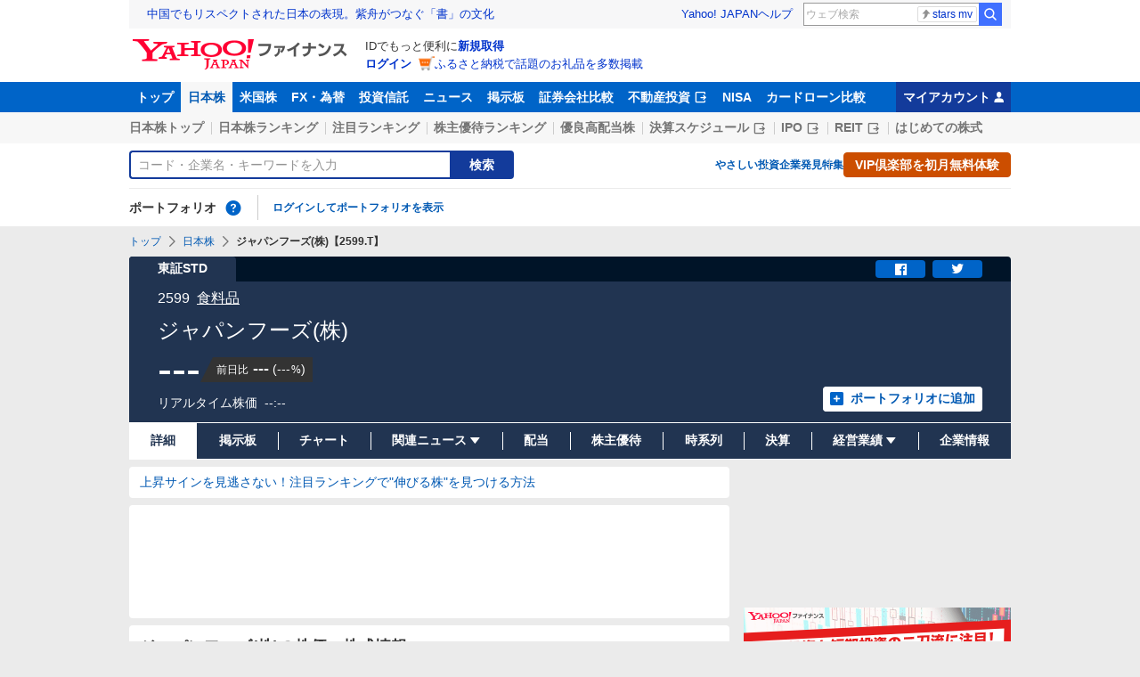

--- FILE ---
content_type: text/html; charset=utf-8
request_url: https://finance.yahoo.co.jp/quote/2599.T
body_size: 28233
content:
<!DOCTYPE html>
<html lang="ja" prefix="og: http://ogp.me/ns# fb: http://ogp.me/ns/fb#">
  <head>
    <meta charset="utf-8">
    <title>ジャパンフーズ(株)【2599】：株価・株式情報 - Yahoo!ファイナンス</title>
    <meta name="viewport" content="width=device-width,minimum-scale=1,initial-scale=1">
    <meta name="format-detection" content="telephone=no">
    <meta name="description" content="ジャパンフーズ(株)【2599】の株価、チャート、最新の関連ニュース、掲示板、みんなの評価などをご覧いただけます。前日終値、高値、安値はもちろんのこと年初来高値/安値もご覧いただけます。Yahoo!ファイナンスでは株価速報、チャート、ランキング、ポートフォリオ、ニュース、掲示板など投資判断に役立つ情報を掲載しています。">
    <meta name="keywords" content="ジャパンフーズ(株),株価,株,株式,リアルタイム株価,掲示板,チャート,時系列,ニュース">
    <meta property="og:title" content="ジャパンフーズ(株)【2599】：株価・株式情報 - Yahoo!ファイナンス">
    <meta property="og:type" content="website">
    <meta property="og:url" content="https://finance.yahoo.co.jp/quote/2599.T">
    <meta property="og:image" content="https://s.yimg.jp/images/finance/common/image/ogp.png">
    <meta property="og:description" content="ジャパンフーズ(株)【2599】の株価、チャート、最新の関連ニュース、掲示板、みんなの評価などをご覧いただけます。前日終値、高値、安値はもちろんのこと年初来高値/安値もご覧いただけます。Yahoo!ファイナンスでは株価速報、チャート、ランキング、ポートフォリオ、ニュース、掲示板など投資判断に役立つ情報を掲載しています。">
    <meta property="og:site_name" content="Yahoo!ファイナンス">
    <meta property="fb:app_id" content="464062600275671">
    
    <link rel="canonical" href="/quote/2599.T" />
    
    <link rel="alternate" href="android-app://jp.co.yahoo.android.finance/yjfinance-appindexing/finance.yahoo.co.jp/quote/2599.T" />
    <link rel="preload" href="https://s.yimg.jp/images/templa/mhd/v3/css/mhd-v3-patch-pc.css" as="style" />
      <link rel="stylesheet" href="https://s.yimg.jp/images/templa/mhd/v3/css/mhd-v3-patch-pc.css" />
      
      <script>
        YAHOO = window.YAHOO || {};
        YAHOO.JP = YAHOO.JP || {};
        YAHOO.JP.templa = YAHOO.JP.templa || {};
        YAHOO.JP.templa.MHD = YAHOO.JP.templa.MHD || {};
        YAHOO.JP.templa.MHD.param = {
          layout: {
            mode: 'pc',
          },
          loginDoneUrl: 'https://finance.yahoo.co.jp/quote/2599.T',
          loginSrc: 'finance',
          pcHeader: {
            helpUrl: 'https://support.yahoo-net.jp/PccFinance/s/',
            serviceLogo: {
              alt: 'Yahoo!ファイナンス',
              src: 'https://s.yimg.jp/c/logo/f/2.0/finance_r_34_2x.png',
              url: 'https://finance.yahoo.co.jp'
            }
          },
          spHeader: {
            serviceLogo: {
              alt: 'Yahoo!ファイナンス',
              src: 'https://s.yimg.jp/c/logo/s/2.0/finance_r_22_2x.png',
              url: 'https://finance.yahoo.co.jp'
            },
            sidebar: {
              menuList: [{"title":"Yahoo!ファイナンス","fontSize":16,"lines":[{"columns":[{"title":"トップ","link":{"url":"https://finance.yahoo.co.jp"}}]}]},{"title":"購入","fontSize":16,"lines":[{"columns":[{"title":"VIP倶楽部","link":{"url":"https://finance.yahoo.co.jp/feature/promotion/vip/information/"}}]}]},{"title":"その他","fontSize":16,"lines":[{"columns":[{"title":"プライバシーポリシー","link":{"url":"https://www.lycorp.co.jp/ja/company/privacypolicy/"}}]},{"columns":[{"title":"プライバシーセンター","link":{"url":"https://privacy.lycorp.co.jp/ja/"}}]},{"columns":[{"title":"利用規約","link":{"url":"https://www.lycorp.co.jp/ja/company/terms/"}}]},{"columns":[{"title":"ステートメント","link":{"url":"https://www.lycorp.co.jp/ja/company/mediastatement/"}}]},{"columns":[{"title":"特商法の表示","link":{"url":"https://finance.yahoo.co.jp/feature/special/purchase/"}}]},{"columns":[{"title":"注記","link":{"url":"https://finance.yahoo.co.jp/feature/promotion/caution/"}}]},{"columns":[{"title":"ヘルプ・お問い合わせ","link":{"url":"https://support.yahoo-net.jp/SccFinance/s/"}}]}]}],
              footer: {
                texts: [
                  "JASRAC許諾番号：9008249113Y38200",
                  "©︎ LY Corporation"
                ]
              },
              zIndex: 5000001
            },
            notification: {
              zIndex: 5000001
            }
          }
        }
      </script>
      <script defer="defer" src="https://s.yimg.jp/images/templa/mhd/v3/js/mhd-v3-templa.js"></script>
      <script defer="defer" src="https://s.yimg.jp/images/templa/emg/v3/js/emg-v3-templa.js"></script>
    <link rel="preload" href="https://s.yimg.jp/c/logo/f/2.0/finance_r_34_2x.png" as="image">
    <link rel="preload" href="https://yads.c.yimg.jp/js/yads-async.js" as="script">
    <link rel="preload" href="https://finance-frontend-pc-dist.west.edge.storage-yahoo.jp/web-pc-stocks/e4710565/pc/js/vendor.js" as="script">
    <link rel="preload" href="https://finance-frontend-pc-dist.west.edge.storage-yahoo.jp/web-pc-stocks/e4710565/pc/js/stocksDetail.js" as="script">
    <link rel="preload" href="https://finance-frontend-pc-dist.west.edge.storage-yahoo.jp/web-pc-stocks/e4710565/pc/js/finance-chart.js" as="script"><link rel="preload" href="https://finance-frontend-pc-dist.west.edge.storage-yahoo.jp/web-pc-stocks/e4710565/pc/js/finance-echart.js" as="script">
    <link rel="dns-prefetch" href="https://s.yimg.jp">
    <link rel="dns-prefetch" href="https://ads.c.yimg.jp">
    <link href="https://s.yimg.jp/images/finance/css/reset/pc/v1.0.1.css" rel="stylesheet">
    <link href="https://finance-frontend-pc-dist.west.edge.storage-yahoo.jp/web-pc-stocks/e4710565/pc/css/ssr.css" rel="stylesheet">
    <link href="https://finance-frontend-pc-dist.west.edge.storage-yahoo.jp/web-pc-stocks/e4710565/pc/css/vendor.css" rel="stylesheet">
    <link href="https://finance-frontend-pc-dist.west.edge.storage-yahoo.jp/web-pc-stocks/e4710565/pc/css/stocksDetail.css" rel="stylesheet">
    
<script>
var TLDataContext = {
  ual: {
    pageview: {
      opttype: 'pc',
      content_id: '2599.T',
      id_type: 'finance_brand_market',
      nopv: 'false',
      mtestid: '',
      ss_join_id: '',
      ss_join_id_type: ''
    }
  }
};
</script>

<script async src="https://s.yimg.jp/images/ds/managed/1/managed-ual.min.js?tk=037d370d-48b5-413a-bd15-ea3379d94efd&service=finance"></script>

    <script async src="https://yads.c.yimg.jp/js/yads-async.js"></script>
    <script type="application/ld+json">{"@context":"https://schema.org","@type":"WebSite","name":"Yahoo!ファイナンス - 株価・最新ニュース","description":"リアルタイム株価、最新ニュース、株式掲示板などを提供する、投資やマネーの総合情報サイトです。株価指数、外国為替相場、日本株、米国株など、投資判断に役立つ情報を掲載しています。","url":"https://finance.yahoo.co.jp/","publisher":{"@type":"Corporation","address":{"@type":"PostalAddress","addressLocality":"Tokyo","addressRegion":"JP","postalCode":"1028282","streetAddress":"東京都千代田区紀尾井町1番3号 東京ガーデンテラス紀尾井町 紀尾井タワー"},"logo":{"@type":"ImageObject","url":"https://s.yimg.jp/c/logo/f/2.0/finance_r_34_2x.png","width":"241","height":"34"}}}</script>
    <script async src="https://s.yimg.jp/images/ds/yas/ya-1.6.5.min.js"></script>
    <script async src="https://s.yimg.jp/images/webfe/yas/yarum-0.2.10.js"></script>
    <script>
      window.yacmds = window.yacmds || [];
      window.ya = window.ya || function(){yacmds.push(arguments)};
      ya('init', 'b0a4357966e34f9b81004a5c4fd26ce6', '9718acb5-cb4d-46e6-aa97-d27500ea00a4');
      ya('global', {dim1: "/stocks/quote/[code]"});
      ya('hit', 'pageview,webPerformance');

      window.addEventListener('yarum.ready', function (event) {
        var yarum = event.detail.yarum;
        yarum.cwv();
        yarum.speedindex();
      });
    </script>
  </head>
  <body>
    <div id="wrapper">
      
      <div id="templa">
        <div id="msthd"></div>
        <div id="emg-v3"></div>
      </div>
      <div id="root"><header><div class="ServiceHeader__3oma"><nav id="gnav" class="ServiceHeader__nav__vlUX target_modules"><div class="ServiceHeader__navInner__2Dny"><ul class="GlobalNav__CGuK ServiceHeader__globalNav__3ZIM"><li class="GlobalNav__item__7Xzj"><a href="https://finance.yahoo.co.jp" class="GlobalNav__link__27pJ" data-cl-params="_cl_link:top;_cl_position:0">トップ</a></li><li class="GlobalNav__item__7Xzj"><a href="https://finance.yahoo.co.jp/stocks" class="GlobalNav__link__27pJ GlobalNav__link--current__1Ev3" data-cl-params="_cl_link:stock;_cl_position:0">日本株</a></li><li class="GlobalNav__item__7Xzj"><a href="https://finance.yahoo.co.jp/stocks/us" class="GlobalNav__link__27pJ" data-cl-params="_cl_link:stockus;_cl_position:0">米国株</a></li><li class="GlobalNav__item__7Xzj"><a href="https://finance.yahoo.co.jp/fx/" class="GlobalNav__link__27pJ" data-cl-params="_cl_link:fx;_cl_position:0">FX・為替</a></li><li class="GlobalNav__item__7Xzj"><a href="https://finance.yahoo.co.jp/funds" class="GlobalNav__link__27pJ" data-cl-params="_cl_link:fund;_cl_position:0">投資信託</a></li><li class="GlobalNav__item__7Xzj"><a href="https://finance.yahoo.co.jp/news" class="GlobalNav__link__27pJ" data-cl-params="_cl_link:news;_cl_position:0">ニュース</a></li><li class="GlobalNav__item__7Xzj"><a href="https://finance.yahoo.co.jp/cm" class="GlobalNav__link__27pJ" data-cl-params="_cl_link:bbs;_cl_position:0">掲示板</a></li><li class="GlobalNav__item__7Xzj"><a href="https://finance.yahoo.co.jp/brokers-hikaku?channel=y_internal&amp;srv=finance_pc_navi" class="GlobalNav__link__27pJ" data-cl-params="_cl_link:brokers;_cl_position:0">証券会社比較</a></li><li class="GlobalNav__item__7Xzj"><a class="ExternalLink__1HZF GlobalNav__link__27pJ" href="https://www.rakumachi.jp/?uiaid=yfn" target="_blank" data-cl-params="_cl_link:rakumaci;_cl_position:0">不動産投資<span class="MonoIcon__1OlV MonoIcon--linkExternal__1OUZ ExternalLink__icon__16BL" aria-hidden="true"></span></a></li><li class="GlobalNav__item__7Xzj"><a href="https://finance.yahoo.co.jp/nisa/" class="GlobalNav__link__27pJ" data-cl-params="_cl_link:nisa;_cl_position:0">NISA</a></li><li class="GlobalNav__item__7Xzj"><a href="https://finance.yahoo.co.jp/card-loan?channel=y_internal&amp;srv=finance_pc_navi" class="GlobalNav__link__27pJ" data-cl-params="_cl_link:cardloan;_cl_position:0">カードローン比較</a></li></ul><a href="https://finance.yahoo.co.jp/my" class="ServiceHeader__myAccountLink__2mi8" data-cl-params="_cl_link:my;_cl_position:0" rel="nofollow">マイアカウント<span class="MonoIcon__1OlV MonoIcon--user__2WuY ServiceHeader__myAccountIcon__2_Nz" aria-hidden="true"></span></a></div></nav><div class="ServiceHeader__inner__1MgE"><div class="ServiceHeader__subNavWrapper__2lUP"><ul id="gnav_sub" class="SubNav__1by9 ServiceHeader__subNav__z__7"><li class="SubNav__item__2q0d"><a href="https://finance.yahoo.co.jp/stocks/" class="SubNav__link__3TNk" data-cl-params="_cl_link:sktop;_cl_position:0">日本株トップ</a></li><li class="SubNav__item__2q0d"><a href="https://finance.yahoo.co.jp/stocks/ranking/up" class="SubNav__link__3TNk" data-cl-params="_cl_link:skrank;_cl_position:0">日本株ランキング</a></li><li class="SubNav__item__2q0d"><a href="https://finance.yahoo.co.jp/stocks/ranking/hot" class="SubNav__link__3TNk" data-cl-params="_cl_link:hot;_cl_position:0">注目ランキング</a></li><li class="SubNav__item__2q0d"><a href="https://finance.yahoo.co.jp/stocks/incentive/popular-ranking" class="SubNav__link__3TNk" data-cl-params="_cl_link:incerank;_cl_position:0">株主優待ランキング</a></li><li class="SubNav__item__2q0d"><a href="https://finance.yahoo.co.jp/stocks/screening/highdividend" class="SubNav__link__3TNk" data-cl-params="_cl_link:skdivid;_cl_position:0">優良高配当株</a></li><li class="SubNav__item__2q0d"><a class="ExternalLink__1HZF SubNav__link__3TNk" href="https://kabuyoho.ifis.co.jp/index.php?id=100" target="_blank" data-cl-params="_cl_link:skschedl;_cl_position:0">決算スケジュール<span class="MonoIcon__1OlV MonoIcon--linkExternal__1OUZ ExternalLink__icon__16BL" aria-hidden="true"></span></a></li><li class="SubNav__item__2q0d"><a class="ExternalLink__1HZF SubNav__link__3TNk" href="https://www.traders.co.jp/ipo/" target="_blank" data-cl-params="_cl_link:skipo;_cl_position:0">IPO<span class="MonoIcon__1OlV MonoIcon--linkExternal__1OUZ ExternalLink__icon__16BL" aria-hidden="true"></span></a></li><li class="SubNav__item__2q0d"><a class="ExternalLink__1HZF SubNav__link__3TNk" href="http://yahoo.japan-reit.com/" target="_blank" data-cl-params="_cl_link:skreit;_cl_position:0">REIT<span class="MonoIcon__1OlV MonoIcon--linkExternal__1OUZ ExternalLink__icon__16BL" aria-hidden="true"></span></a></li><li class="SubNav__item__2q0d"><a href="https://finance.yahoo.co.jp/nisa/article/detail/046" class="SubNav__link__3TNk" data-cl-params="_cl_link:stkbegin;_cl_position:0">はじめての株式</a></li></ul></div><div id="search" class="SearchNav__1RqW ServiceHeader__search__3ThV"><form class="SearchForm__1_cw SearchNav__search__f6V2" action="https://finance.yahoo.co.jp/search/" autoComplete="off" method="get"><input type="search" placeholder="コード・企業名・キーワードを入力" name="query" aria-label="検索" class="SearchForm__textField__2baW SearchNav__searchTextField__2Q5P" value=""/><button class="SearchForm__button__UYGP SearchNav__searchButton__38OM"><span class="SearchForm__buttonText__121q">検索</span></button></form><ul class="SearchNav__navList__2wUz"><li class="SearchNav__nav__1Ng1"><a href="https://finance.yahoo.co.jp/nisa/article/start-investing" data-cl-params="_cl_link:contents;_cl_position:1">やさしい投資</a></li><li class="SearchNav__nav__1Ng1"><a href="https://finance.yahoo.co.jp/feature/special" data-cl-params="_cl_link:contents;_cl_position:2">企業発見特集</a></li><li class="SearchNav__nav__1Ng1"><a class="Button__27Fk Button--small__3-x- Button--ffff__215E" href="https://finance.yahoo.co.jp/feature/promotion/vip/information" data-cl-params="_cl_link:contents;_cl_position:3"><span class="Button__main__jgD6 SearchNav__buttonText__3GaV"><span class="Button__text__28x0">VIP倶楽部を初月無料体験</span></span></a></li></ul></div><section id="pf" class="PortfolioNav__r1Kj ServiceHeader__portfolio__3jIr"><header class="PortfolioNav__header__1P6X"><h2 class="Heading__2IiV">ポートフォリオ</h2><div class="Popup__34dI Tooltip__2WSl Tooltip--top__2zf0 PortfolioNav__help__34XO"><a href="https://finance.yahoo.co.jp/feature/promotion/portfolio/index.html" aria-label="ポートフォリオとは？" data-cl-params="_cl_link:pr;_cl_position:0" class="PortfolioNav__helpLink__1-Cv" tabindex="0"><span class="MonoIcon__1OlV MonoIcon--questionCircle__3K7R PortfolioNav__helpIcon__3chR" aria-hidden="true"></span></a></div></header><div class="PortfolioNav__main__2Jc0"><p class="PortfolioNav__login__3XIh"><a href="https://login.yahoo.co.jp/config/login?.src=finance&amp;.done=https%3A%2F%2Ffinance.yahoo.co.jp%2Fquote%2F2599.T" data-cl-params="_cl_link:login;_cl_position:0">ログインしてポートフォリオを表示</a></p></div></section></div></div></header><main class="StocksContents__2Wu8"><noscript><div class="Frozen__6Py7"><div class="JsDisabled__rD5m"><div class="Apology__cpKU Apology--warning__QPp_"><span class="MonoIcon__1OlV MonoIcon--warning__24ei Apology__icon__ErPg" aria-hidden="true"></span><p>現在 JavaScriptが無効 になっています。<br/>Yahoo!ファイナンスのすべての機能を利用するためには、JavaScriptの設定を有効にしてください。<br/>JavaScriptの設定を変更する方法は<a href="https://support.yahoo-net.jp/noscript">こちら</a>。</p></div></div></div></noscript><div class="Frozen__6Py7"><script type="application/ld+json">{"@context":"https://schema.org","name":"パンくずリスト","@type":"BreadcrumbList","itemListElement":[{"@type":"ListItem","position":1,"name":"トップ","item":"https://finance.yahoo.co.jp"},{"@type":"ListItem","position":2,"name":"日本株","item":"https://finance.yahoo.co.jp/stocks/"},{"@type":"ListItem","position":3,"name":"ジャパンフーズ(株)【2599.T】"}]}</script><div class="Breadcrumb__1wY6"><ul class="Breadcrumb__items__1bx0"><li class="Breadcrumb__item__eKMt"><a href="https://finance.yahoo.co.jp" class="Breadcrumb__link__3CeT">トップ</a></li><li class="Breadcrumb__item__eKMt"><span class="MonoIcon__1OlV MonoIcon--arrowRight__1Tos Breadcrumb__icon__Fg6V" aria-hidden="true"></span><a href="https://finance.yahoo.co.jp/stocks/" class="Breadcrumb__link__3CeT">日本株</a></li><li class="Breadcrumb__item__eKMt"><span class="MonoIcon__1OlV MonoIcon--arrowRight__1Tos Breadcrumb__icon__Fg6V" aria-hidden="true"></span><span class="Breadcrumb__current__2BzI">ジャパンフーズ(株)【2599.T】</span></li></ul></div><section class="PriceBoard__1zZr StocksContents__priceBoard__2l2s"><div class="PriceBoardMenu__3fnA PriceBoard__menu__ISpY"><span class="PriceBoardMenu__label__3sg2">東証STD</span><div class="PriceBoardMenu__actions__nVbE"><div id="snsbtn" class="PriceBoardMenu__actionsInner__1Zwe target_modules"><a href="#" target="_blank" rel="noopener noreferrer" aria-label="シェア" class="SnsButton__3dMJ SnsButton--rectangle__2qpg PriceBoardMenu__snsButton__3i1Y" data-cl-params="_cl_link:facebook;_cl_position:0"><span class="MonoIcon__1OlV MonoIcon--facebook__2EnM" aria-hidden="true"></span></a><a href="#" target="_blank" rel="noopener noreferrer" aria-label="ツイート" class="SnsButton__3dMJ SnsButton--rectangle__2qpg PriceBoardMenu__snsButton__3i1Y" data-cl-params="_cl_link:twitter;_cl_position:0"><span class="MonoIcon__1OlV MonoIcon--twitter__3vDF" aria-hidden="true"></span></a></div></div></div><div class="PriceBoard__main__1liM"><header class="PriceBoard__header__2Wi4"><div class="PriceBoard__nameBlock__3rFf"><h2 class="PriceBoard__name__166W">ジャパンフーズ(株)</h2></div></header><div id="industry" class="PriceBoard__mainHeader__3MRw target_modules"><span class="PriceBoard__code__SnMF">2599</span><a href="https://finance.yahoo.co.jp/search/qi/?ids=3050" class="PriceBoard__industryName__3vYM PriceBoard__industryName--link__Ahtz" data-cl-params="_cl_link:_;_cl_position:0">食料品</a></div><div class="PriceBoard__priceInformation__78Tl"><div class="PriceBoard__priceBlock__1PmX"><span class="StyledNumber__1fof StyledNumber--vertical__2aoh PriceBoard__price__1V0k"><span class="StyledNumber__item__1-yu"><span class="StyledNumber__value__3rXW">---</span></span></span><div class="PriceChangeLabel__2Kf0 PriceChangeLabel--empty__27n8"><dl class="PriceChangeLabel__definition__3Jdj"><dt class="PriceChangeLabel__term__3H4k">前日比</dt><dd class="PriceChangeLabel__description__a5Lp"><span class="StyledNumber__1fof StyledNumber--horizontal__HwH8 PriceChangeLabel__prices__30Ey"><span class="StyledNumber__item__1-yu StyledNumber__item--empty__X07R PriceChangeLabel__primary__Y_ut"><span class="StyledNumber__value__3rXW">---</span></span><span class="StyledNumber__item__1-yu StyledNumber__item--secondary__RTJc StyledNumber__item--empty__X07R StyledNumber__item--small__2hJE PriceChangeLabel__secondary__3BXI"><span class="StyledNumber__punctuation__3pWV">(</span><span class="StyledNumber__value__3rXW">---</span><span class="StyledNumber__suffix__2SD5">%</span><span class="StyledNumber__punctuation__3pWV">)</span></span></span></dd></dl></div></div><div class="PriceBoard__mainFooter__16pO"><ul class="PriceBoard__times__3vyU"><li class="PriceBoard__time__3ixW">リアルタイム株価</li><li class="PriceBoard__time__3ixW"><time>--:--</time></li></ul></div><div class="PriceBoard__rightContents__3abw"><div class="AddPortfolio__3QPV PriceBoard__portfolio__3UlU" id="add_pf"><a class="Button__27Fk Button--small__3-x- Button--pp__2Tfw" href="https://finance.yahoo.co.jp/portfolio/create?add=2599.T" data-cl-params="_cl_link:login;_cl_position:0"><span class="Button__main__jgD6"><span class="MonoIcon__1OlV MonoIcon--addBox__1pGS Button__icon__22SQ" aria-hidden="true"></span><span class="Button__text__28x0">ポートフォリオに追加</span></span></a></div></div></div></div><ul id="stk_info" class="PriceBoardNav__21TI"><li class="PriceBoardNav__item__3sZD PriceBoardNav__item--current__1F7q PriceBoardNav__item--evenly__3FdM"><span class="PriceBoardNav__title__3Ebq PriceBoardNav__title--current__qxJc">詳細</span></li><li class="PriceBoardNav__item__3sZD PriceBoardNav__item--evenly__3FdM"><a href="/quote/2599.T/forum" class="PriceBoardNav__link__2nOs" data-cl-params="_cl_link:forum;_cl_position:0"><span class="PriceBoardNav__title__3Ebq">掲示板</span></a></li><li class="PriceBoardNav__item__3sZD PriceBoardNav__item--evenly__3FdM"><a href="/quote/2599.T/chart" class="PriceBoardNav__link__2nOs" data-cl-params="_cl_link:chart;_cl_position:0"><span class="PriceBoardNav__title__3Ebq">チャート</span></a></li><li class="PriceBoardNav__item__3sZD PriceBoardNav__item--evenly__3FdM"><div class="PriceBoardNav__subNavParent__1k7b" aria-expanded="false"><button type="button" class="PriceBoardNav__subNavButton__I0zy"><span class="PriceBoardNav__title__3Ebq">関連ニュース</span><span class="MonoIcon__1OlV MonoIcon--arrowDownDrop__1QgH PriceBoardNav__subNavIcon__M6s1" aria-hidden="true"></span></button><ul class="PriceBoardNav__subNav__3xJu"><li class="PriceBoardNav__subNavItem__2IJf"><a href="/quote/2599.T/news" class="PriceBoardNav__subNavLink__1SkJ" data-cl-params="_cl_link:news;_cl_position:0"><span class="PriceBoardNav__title__3Ebq">ニュース</span></a></li><li class="PriceBoardNav__subNavItem__2IJf"><a href="/quote/2599.T/post" class="PriceBoardNav__subNavLink__1SkJ" data-cl-params="_cl_link:stkpst;_cl_position:0"><span class="PriceBoardNav__title__3Ebq">株つぶやき</span></a></li><li class="PriceBoardNav__subNavItem__2IJf"><a href="/quote/2599.T/disclosure" class="PriceBoardNav__subNavLink__1SkJ" data-cl-params="_cl_link:disclose;_cl_position:0"><span class="PriceBoardNav__title__3Ebq">適時開示</span></a></li></ul></div></li><li class="PriceBoardNav__item__3sZD PriceBoardNav__item--evenly__3FdM"><a href="/quote/2599.T/dividend" class="PriceBoardNav__link__2nOs" data-cl-params="_cl_link:dividend;_cl_position:0"><span class="PriceBoardNav__title__3Ebq">配当</span></a></li><li class="PriceBoardNav__item__3sZD PriceBoardNav__item--evenly__3FdM"><a href="/quote/2599.T/incentive" class="PriceBoardNav__link__2nOs" data-cl-params="_cl_link:incentiv;_cl_position:0"><span class="PriceBoardNav__title__3Ebq">株主優待</span></a></li><li class="PriceBoardNav__item__3sZD PriceBoardNav__item--evenly__3FdM"><a href="/quote/2599.T/history" class="PriceBoardNav__link__2nOs" data-cl-params="_cl_link:histry;_cl_position:0"><span class="PriceBoardNav__title__3Ebq">時系列</span></a></li><li class="PriceBoardNav__item__3sZD PriceBoardNav__item--evenly__3FdM"><a href="/quote/2599.T/financials" class="PriceBoardNav__link__2nOs" data-cl-params="_cl_link:fincials;_cl_position:0"><span class="PriceBoardNav__title__3Ebq">決算</span></a></li><li class="PriceBoardNav__item__3sZD PriceBoardNav__item--evenly__3FdM"><div class="PriceBoardNav__subNavParent__1k7b" aria-expanded="false"><button type="button" class="PriceBoardNav__subNavButton__I0zy"><span class="PriceBoardNav__title__3Ebq">経営業績</span><span class="MonoIcon__1OlV MonoIcon--arrowDownDrop__1QgH PriceBoardNav__subNavIcon__M6s1" aria-hidden="true"></span></button><ul class="PriceBoardNav__subNav__3xJu"><li class="PriceBoardNav__subNavItem__2IJf"><a href="/quote/2599.T/performance" class="PriceBoardNav__subNavLink__1SkJ" data-cl-params="_cl_link:annual;_cl_position:0"><span class="PriceBoardNav__title__3Ebq">業績</span></a></li><li class="PriceBoardNav__subNavItem__2IJf"><a class="ExternalLink__1HZF PriceBoardNav__subNavLink__1SkJ" href="https://kabuyoho.ifis.co.jp/index.php?id=100&amp;action=tp1&amp;sa=report&amp;bcode=2599" target="_blank" rel="nofollow noopener" data-cl-params="_cl_link:ifis;_cl_position:0"><span class="PriceBoardNav__title__3Ebq">株予報</span><span class="MonoIcon__1OlV MonoIcon--linkExternal__1OUZ ExternalLink__icon__16BL" aria-hidden="true"></span></a></li></ul></div></li><li class="PriceBoardNav__item__3sZD PriceBoardNav__item--evenly__3FdM"><a href="/quote/2599.T/profile" class="PriceBoardNav__link__2nOs" data-cl-params="_cl_link:profile;_cl_position:0"><span class="PriceBoardNav__title__3Ebq">企業情報</span></a></li></ul></section><div class="Column__rMa8"><div class="Column__main__XuqD"><section id="pr_main1" class="ServiceInformation__2nk4"><div class="Card__1Idt ServiceInformation__card__22wP"><div class="ServiceInformation__inner__2mta"><ul class="ServiceInformation__textItems__1m5H"><li class="ServiceInformation__textItem__2BBo"><a class="ServiceInformation__text__1kia" href="https://finance.yahoo.co.jp/feature/information/archives/260129.html" data-ylk="slk:bz_pc_stk_det_rank;pos:1" data-cl-params="_cl_link:bz_pc_stk_det_rank;_cl_position:1">上昇サインを見逃さない！注目ランキングで&quot;伸びる株&quot;を見つける方法</a></li></ul></div></div></section><div class="YDN__NRqd YDN--mainTop__2kHC"><div class="Card__1Idt"><div class="YDN__inner__f7Yl"><div id="ad_11279_712834" class="Ad__aTTB"></div></div></div></div><div class="Card__1Idt StocksContents__group__1eM3"><div class="ContentsHeader__1RW0 StocksContents__contentsHeader__2gg6"><div class="Card__1Idt"><header class="BasicHeader__1NKh"><div class="BasicHeader__main__3TEH"><h1 class="Heading__2IiV BasicHeader__heading__1iM_">ジャパンフーズ(株)の株価・株式情報</h1></div></header></div></div><div id="detail" class="StocksContents__grid__3gfV StocksContents__grid--detailMainTop__2cwm"><section class="StocksEtfReitDataList__2FGO StocksContents__stocksEtfReitDataList__1cK2"><div class="Card__1Idt StocksContents__card__r1zY"><header><h2 class="Heading__2IiV Heading--invisible__2WPu">株価詳細値</h2></header><ul><li><dl class="DataListItem__38iJ DataListItem--large__3Quz"><dt class="DataListItem__term__30Fb"><span class="DataListItem__name__3RQJ">前日終値</span><div class="DictionaryTip__6BST DataListItem__dictionary__2eGa"><div class="Popup__34dI Tooltip__2WSl Tooltip--right__2ywh"><a href="https://finance.yahoo.co.jp/feature/special/dictionary/" class="DictionaryTip__trigger__2mXx" data-cl-params="_cl_link:dic_word;_cl_position:1" data-nofollow="on" data-cl-nofollow="on" tabindex="0">用語</a></div></div></dt><dd class="DataListItem__description__1m_1"><span class="StyledNumber__1fof StyledNumber--vertical__2aoh DataListItem__number__1DMR"><span class="StyledNumber__item__1-yu"><span class="StyledNumber__value__3rXW DataListItem__value__11kV">2,442</span></span></span><span class="DataListItem__date___6wH">(<!-- -->10/11<!-- -->)</span></dd></dl></li><li><dl class="DataListItem__38iJ DataListItem--large__3Quz"><dt class="DataListItem__term__30Fb"><span class="DataListItem__name__3RQJ">始値</span><span class="MonoIcon__1OlV MonoIcon--time__2lh3 DataListItem__time__3kpn" aria-hidden="true"></span><div class="DictionaryTip__6BST DataListItem__dictionary__2eGa"><div class="Popup__34dI Tooltip__2WSl Tooltip--right__2ywh"><a href="https://finance.yahoo.co.jp/feature/special/dictionary/" class="DictionaryTip__trigger__2mXx" data-cl-params="_cl_link:dic_word;_cl_position:2" data-nofollow="on" data-cl-nofollow="on" tabindex="0">用語</a></div></div></dt><dd class="DataListItem__description__1m_1"><span class="StyledNumber__1fof StyledNumber--vertical__2aoh DataListItem__number__1DMR"><span class="StyledNumber__item__1-yu StyledNumber__item--empty__X07R"><span class="StyledNumber__value__3rXW DataListItem__value__11kV">---</span></span></span><span class="DataListItem__date___6wH">(<!-- -->--:--<!-- -->)</span></dd></dl></li><li><dl class="DataListItem__38iJ DataListItem--large__3Quz"><dt class="DataListItem__term__30Fb"><span class="DataListItem__name__3RQJ">高値</span><span class="MonoIcon__1OlV MonoIcon--time__2lh3 DataListItem__time__3kpn" aria-hidden="true"></span><div class="DictionaryTip__6BST DataListItem__dictionary__2eGa"><div class="Popup__34dI Tooltip__2WSl Tooltip--right__2ywh"><a href="https://finance.yahoo.co.jp/feature/special/dictionary/" class="DictionaryTip__trigger__2mXx" data-cl-params="_cl_link:dic_word;_cl_position:3" data-nofollow="on" data-cl-nofollow="on" tabindex="0">用語</a></div></div></dt><dd class="DataListItem__description__1m_1"><span class="StyledNumber__1fof StyledNumber--vertical__2aoh DataListItem__number__1DMR"><span class="StyledNumber__item__1-yu StyledNumber__item--empty__X07R"><span class="StyledNumber__value__3rXW DataListItem__value__11kV">---</span></span></span><span class="DataListItem__date___6wH">(<!-- -->--:--<!-- -->)</span></dd></dl></li><li><dl class="DataListItem__38iJ DataListItem--large__3Quz"><dt class="DataListItem__term__30Fb"><span class="DataListItem__name__3RQJ">安値</span><span class="MonoIcon__1OlV MonoIcon--time__2lh3 DataListItem__time__3kpn" aria-hidden="true"></span><div class="DictionaryTip__6BST DataListItem__dictionary__2eGa"><div class="Popup__34dI Tooltip__2WSl Tooltip--right__2ywh"><a href="https://finance.yahoo.co.jp/feature/special/dictionary/" class="DictionaryTip__trigger__2mXx" data-cl-params="_cl_link:dic_word;_cl_position:4" data-nofollow="on" data-cl-nofollow="on" tabindex="0">用語</a></div></div></dt><dd class="DataListItem__description__1m_1"><span class="StyledNumber__1fof StyledNumber--vertical__2aoh DataListItem__number__1DMR"><span class="StyledNumber__item__1-yu StyledNumber__item--empty__X07R"><span class="StyledNumber__value__3rXW DataListItem__value__11kV">---</span></span></span><span class="DataListItem__date___6wH">(<!-- -->--:--<!-- -->)</span></dd></dl></li><li><dl class="DataListItem__38iJ DataListItem--large__3Quz"><dt class="DataListItem__term__30Fb"><span class="DataListItem__name__3RQJ">出来高</span><div class="DictionaryTip__6BST DataListItem__dictionary__2eGa"><div class="Popup__34dI Tooltip__2WSl Tooltip--right__2ywh"><a href="https://finance.yahoo.co.jp/feature/special/dictionary/" class="DictionaryTip__trigger__2mXx" data-cl-params="_cl_link:dic_word;_cl_position:5" data-nofollow="on" data-cl-nofollow="on" tabindex="0">用語</a></div></div></dt><dd class="DataListItem__description__1m_1"><span class="StyledNumber__1fof StyledNumber--vertical__2aoh DataListItem__number__1DMR"><span class="StyledNumber__item__1-yu StyledNumber__item--empty__X07R"><span class="StyledNumber__value__3rXW DataListItem__value__11kV">---</span></span></span><span class="DataListItem__date___6wH">(<!-- -->--:--<!-- -->)</span></dd></dl></li><li><dl class="DataListItem__38iJ DataListItem--large__3Quz"><dt class="DataListItem__term__30Fb"><span class="DataListItem__name__3RQJ">売買代金</span><div class="DictionaryTip__6BST DataListItem__dictionary__2eGa"><div class="Popup__34dI Tooltip__2WSl Tooltip--right__2ywh"><a href="https://finance.yahoo.co.jp/feature/special/dictionary/" class="DictionaryTip__trigger__2mXx" data-cl-params="_cl_link:dic_word;_cl_position:6" data-nofollow="on" data-cl-nofollow="on" tabindex="0">用語</a></div></div></dt><dd class="DataListItem__description__1m_1"><span class="StyledNumber__1fof StyledNumber--vertical__2aoh DataListItem__number__1DMR"><span class="StyledNumber__item__1-yu StyledNumber__item--empty__X07R"><span class="StyledNumber__value__3rXW DataListItem__value__11kV">---</span></span></span><span class="DataListItem__date___6wH">(<!-- -->--:--<!-- -->)</span></dd></dl></li><li><dl class="DataListItem__38iJ DataListItem--large__3Quz"><dt class="DataListItem__term__30Fb"><span class="DataListItem__name__3RQJ">値幅制限</span><div class="DictionaryTip__6BST DataListItem__dictionary__2eGa"><div class="Popup__34dI Tooltip__2WSl Tooltip--right__2ywh"><a href="https://finance.yahoo.co.jp/feature/special/dictionary/" class="DictionaryTip__trigger__2mXx" data-cl-params="_cl_link:dic_word;_cl_position:7" data-nofollow="on" data-cl-nofollow="on" tabindex="0">用語</a></div></div></dt><dd class="DataListItem__description__1m_1"><span class="StyledNumber__1fof StyledNumber--vertical__2aoh DataListItem__number__1DMR"><span class="StyledNumber__item__1-yu StyledNumber__item--empty__X07R"><span class="StyledNumber__value__3rXW DataListItem__value__11kV">---</span></span></span><span class="DataListItem__date___6wH">(<!-- -->--/--<!-- -->)</span></dd></dl></li></ul><p class="StocksEtfReitDataList__note__1ILs"><span class="MonoIcon__1OlV MonoIcon--time__2lh3 StocksEtfReitDataList__icon__3A8t" aria-hidden="true"></span>リアルタイムで表示</p><p><a class="Button__27Fk Button--xSmall__1Apu Button--mf__16Hb StocksEtfReitDataList__button__-uhK" href="https://finance.yahoo.co.jp/brokers-hikaku/ranking/stock-commission-securities?channel=y_internal&amp;srv=finance_pc_stocksdetail" data-cl-params="_cl_link:commissn;_cl_position:0"><span class="Button__main__jgD6"><span class="Button__text__28x0">手数料の安い証券会社をランキングで比較</span></span></a></p></div></section><section class="DetailChart__rNs4 StocksContents__detailChart__1mAK"><div class="Card__1Idt StocksContents__card__r1zY"><header><h2 class="Heading__2IiV Heading--invisible__2WPu">株価チャート</h2></header><div class="ChartTab__2gGJ"><div class="Tabs__2k3l ChartTab__tabs__Lrze"><div role="tablist" class="Tabs__tabList__uf9T ChartTab__tabList__Wepu"><button type="button" role="tab" tabindex="-1" id="DetailChart__tab--0" aria-selected="false" aria-disabled="false" aria-controls="DetailChart__panel--0" class="Tabs__tab__1t2z ChartTab__tab__3hIz" data-ylk="slk:day;pos:0">1日</button><button type="button" role="tab" tabindex="-1" id="DetailChart__tab--1" aria-selected="false" aria-disabled="false" aria-controls="DetailChart__panel--1" class="Tabs__tab__1t2z ChartTab__tab__3hIz" data-ylk="slk:week;pos:0">1週</button><button type="button" role="tab" tabindex="-1" id="DetailChart__tab--2" aria-selected="false" aria-disabled="false" aria-controls="DetailChart__panel--2" class="Tabs__tab__1t2z ChartTab__tab__3hIz" data-ylk="slk:month;pos:0">1カ月</button><button type="button" role="tab" tabindex="0" id="DetailChart__tab--3" aria-selected="true" aria-disabled="true" aria-controls="DetailChart__panel--3" class="Tabs__tab__1t2z Tabs__tab--disabled__2Xw8 ChartTab__tab--selected__15At ChartTab__tab__3hIz" data-ylk="slk:6months;pos:0">6カ月</button><button type="button" role="tab" tabindex="-1" id="DetailChart__tab--4" aria-selected="false" aria-disabled="false" aria-controls="DetailChart__panel--4" class="Tabs__tab__1t2z ChartTab__tab__3hIz" data-ylk="slk:year;pos:0">1年</button><button type="button" role="tab" tabindex="-1" id="DetailChart__tab--5" aria-selected="false" aria-disabled="false" aria-controls="DetailChart__panel--5" class="Tabs__tab__1t2z ChartTab__tab__3hIz" data-ylk="slk:2year;pos:0">2年</button></div><div class="Tabs__panelList__2dAX ChartTab__panelList__1abm"><div role="tabpanel" id="DetailChart__panel--0" aria-labelledby="DetailChart__tab--0" class="Tabs__panel__2xTZ Tabs__panel--exited__1YKU" style="transition-duration:0s;max-height:"><div aria-hidden="true"><a class="ChartTab__chartLink__3nMs" href="/quote/2599.T/chart?trm=1d" data-ylk="slk:chartimg;pos:0" data-cl-params="_cl_link:chartimg;_cl_position:0" aria-label="チャートの画像"><div id="DetailChart__img--1d"></div></a></div></div><div role="tabpanel" id="DetailChart__panel--1" aria-labelledby="DetailChart__tab--1" class="Tabs__panel__2xTZ Tabs__panel--exited__1YKU" style="transition-duration:0s;max-height:"><div aria-hidden="true"><a class="ChartTab__chartLink__3nMs" href="/quote/2599.T/chart?trm=1w" data-ylk="slk:chartimg;pos:0" data-cl-params="_cl_link:chartimg;_cl_position:0" aria-label="チャートの画像"><div id="DetailChart__img--1w"></div></a></div></div><div role="tabpanel" id="DetailChart__panel--2" aria-labelledby="DetailChart__tab--2" class="Tabs__panel__2xTZ Tabs__panel--exited__1YKU" style="transition-duration:0s;max-height:"><div aria-hidden="true"><a class="ChartTab__chartLink__3nMs" href="/quote/2599.T/chart?trm=1m" data-ylk="slk:chartimg;pos:0" data-cl-params="_cl_link:chartimg;_cl_position:0" aria-label="チャートの画像"><div id="DetailChart__img--1m"></div></a></div></div><div role="tabpanel" id="DetailChart__panel--3" aria-labelledby="DetailChart__tab--3" class="Tabs__panel__2xTZ Tabs__panel--exited__1YKU" style="transition-duration:0s;max-height:"><div aria-hidden="false"><a class="ChartTab__chartLink__3nMs" href="/quote/2599.T/chart?trm=6m" data-ylk="slk:chartimg;pos:0" data-cl-params="_cl_link:chartimg;_cl_position:0" aria-label="チャートの画像"><div id="DetailChart__img--6m"></div></a></div></div><div role="tabpanel" id="DetailChart__panel--4" aria-labelledby="DetailChart__tab--4" class="Tabs__panel__2xTZ Tabs__panel--exited__1YKU" style="transition-duration:0s;max-height:"><div aria-hidden="true"><a class="ChartTab__chartLink__3nMs" href="/quote/2599.T/chart?trm=1y" data-ylk="slk:chartimg;pos:0" data-cl-params="_cl_link:chartimg;_cl_position:0" aria-label="チャートの画像"><div id="DetailChart__img--1y"></div></a></div></div><div role="tabpanel" id="DetailChart__panel--5" aria-labelledby="DetailChart__tab--5" class="Tabs__panel__2xTZ Tabs__panel--exited__1YKU" style="transition-duration:0s;max-height:"><div aria-hidden="true"><a class="ChartTab__chartLink__3nMs" href="/quote/2599.T/chart?trm=2y" data-ylk="slk:chartimg;pos:0" data-cl-params="_cl_link:chartimg;_cl_position:0" aria-label="チャートの画像"><div id="DetailChart__img--2y"></div></a></div></div></div></div><a class="Button__27Fk Button--small__3-x- Button--mp__MSGI ChartTab__saveButton__32Bg" href="https://login.yahoo.co.jp/config/login?.src=finance&amp;.done=https%3A%2F%2Ffinance.yahoo.co.jp%2Fquote%2F2599.T" data-ylk="slk:login;pos:0" data-cl-params="_cl_link:login;_cl_position:0"><span class="Button__main__jgD6"><span class="Button__text__28x0">期間を保存</span></span></a></div></div></section></div><div class="StocksContents__grid__3gfV StocksContents__grid--detailMainMiddle__3hJ5"><section id="board" class="StockBoard__1Ziy StocksContents__stockBoard__y30a"><div class="Card__1Idt StocksContents__card__r1zY"><header class="BasicHeader__1NKh"><div class="BasicHeader__main__3TEH"><h2 class="Heading__2IiV BasicHeader__heading__1iM_">板気配</h2><div class="DictionaryTip__6BST BasicHeader__dictionary__3Bo2"><div class="Popup__34dI Tooltip__2WSl Tooltip--right__2ywh"><a href="https://finance.yahoo.co.jp/feature/special/dictionary/" class="DictionaryTip__trigger__2mXx" data-nofollow="on" data-cl-nofollow="on" tabindex="0">用語</a></div></div><ul class="BasicHeader__labelList__Tr2O"><li class="BasicHeader__labelWrapper__3X7W"><span class="Label__Ty7X Label--vip__1zIq BasicHeader__label__3bF9" aria-label="VIP"><span class="MonoIcon__1OlV MonoIcon--vip__1ZJT Label__icon__3SDE" aria-hidden="true"></span></span></li></ul></div></header><table class="StockBoard__table__2jWf"><thead><tr><th class="StockBoard__head__3v_P StockBoard__ask__3xNO" scope="col">売気配</th><th class="StockBoard__head__3v_P" scope="col">株価</th><th class="StockBoard__head__3v_P StockBoard__bid__2rrg" scope="col">買気配</th></tr></thead><tbody><tr><td class="StockBoard__detail__107T"><span class="StyledNumber__1fof StyledNumber--vertical__2aoh"><span class="StyledNumber__item__1-yu StyledNumber__item--gray__5J1b StockBoard__number__9XLA"><span class="StyledNumber__value__3rXW">---</span></span></span></td><td class="StockBoard__detail__107T"><span class="StyledNumber__1fof StyledNumber--vertical__2aoh"><span class="StyledNumber__item__1-yu StockBoard__number__9XLA"><span class="StyledNumber__value__3rXW">---</span></span></span></td><td class="StockBoard__detail__107T"></td></tr></tbody></table><a href="https://finance.yahoo.co.jp/feature/promotion/vip/information/" class="StockBoard__link__3VRF" data-cl-params="_cl_link:vip;_cl_position:0"><span class="MonoIcon__1OlV MonoIcon--arrowRightDrop__ZdrP StockBoard__icon__1DqN" aria-hidden="true"></span>板気配はYahoo!ファイナンスVIP倶楽部で</a></div></section><div class="YDN__NRqd YDN--banner__10sp StocksContents__adStockBoard__2Fzf"><div class="YDN__inner__f7Yl"><div id="ad_76737_712843" class="Ad__aTTB"></div></div></div><section id="referenc" class="StocksReferenceIndex__3QnS StocksContents__stocksReferenceIndex__v421"><div class="Card__1Idt StocksContents__card__r1zY"><header class="StocksReferenceIndex__headerSection__2oYN"><h2 class="Heading__2IiV">参考指標</h2><button type="button" class="StocksReferenceIndex__modalButton__37wM" data-cl-params="_cl_link:infodtl;_cl_position:0" aria-haspopup="dialog" aria-controls="refeinfo" aria-label="情報提供元の詳細情報を表示"><span class="MonoIcon__1OlV MonoIcon--infoCircle__2rHZ StocksReferenceIndex__modalButtonIcon__3vz9" aria-hidden="true"></span>情報提供元について</button></header><ul class="StocksReferenceIndex__items__3U1X"><li><dl class="DataListItem__38iJ DataListItem--medium__2pSv"><dt class="DataListItem__term__30Fb"><span class="DataListItem__name__3RQJ">時価総額</span><span class="MonoIcon__1OlV MonoIcon--time__2lh3 DataListItem__time__3kpn" aria-hidden="true"></span><div class="DictionaryTip__6BST DataListItem__dictionary__2eGa"><div class="Popup__34dI Tooltip__2WSl Tooltip--right__2ywh"><a href="https://finance.yahoo.co.jp/feature/special/dictionary/" class="DictionaryTip__trigger__2mXx" data-cl-params="_cl_link:dic_word;_cl_position:1" data-nofollow="on" data-cl-nofollow="on" tabindex="0">用語</a></div></div></dt><dd class="DataListItem__description__1m_1"><span class="StyledNumber__1fof StyledNumber--vertical__2aoh DataListItem__number__1DMR"><span class="StyledNumber__item__1-yu"><span class="StyledNumber__value__3rXW DataListItem__value__11kV">12,454</span><span class="StyledNumber__suffix__2SD5 DataListItem__suffix__3uht">百万円</span></span></span><span class="DataListItem__date___6wH">(<!-- -->10/11<!-- -->)</span></dd></dl></li><li><dl class="DataListItem__38iJ DataListItem--medium__2pSv"><dt class="DataListItem__term__30Fb"><span class="DataListItem__name__3RQJ">発行済株式数</span><div class="DictionaryTip__6BST DataListItem__dictionary__2eGa"><div class="Popup__34dI Tooltip__2WSl Tooltip--right__2ywh"><a href="https://finance.yahoo.co.jp/feature/special/dictionary/" class="DictionaryTip__trigger__2mXx" data-cl-params="_cl_link:dic_word;_cl_position:2" data-nofollow="on" data-cl-nofollow="on" tabindex="0">用語</a></div></div></dt><dd class="DataListItem__description__1m_1"><span class="StyledNumber__1fof StyledNumber--vertical__2aoh DataListItem__number__1DMR"><span class="StyledNumber__item__1-yu"><span class="StyledNumber__value__3rXW DataListItem__value__11kV">5,100,000</span><span class="StyledNumber__suffix__2SD5 DataListItem__suffix__3uht">株</span></span></span><span class="DataListItem__date___6wH">(<!-- -->10/11<!-- -->)</span></dd></dl></li><li><dl class="DataListItem__38iJ DataListItem--medium__2pSv"><dt class="DataListItem__term__30Fb"><a href="/quote/2599.T/dividend" data-cl-params="_cl_link:yield;_cl_position:0"><span class="DataListItem__name__3RQJ">配当利回り</span><span class="DataListItem__sub__35ZC">（会社予想）</span></a><span class="MonoIcon__1OlV MonoIcon--time__2lh3 DataListItem__time__3kpn" aria-hidden="true"></span><div class="DictionaryTip__6BST DataListItem__dictionary__2eGa"><div class="Popup__34dI Tooltip__2WSl Tooltip--right__2ywh"><a href="https://finance.yahoo.co.jp/feature/special/dictionary/" class="DictionaryTip__trigger__2mXx" data-cl-params="_cl_link:dic_word;_cl_position:3" data-nofollow="on" data-cl-nofollow="on" tabindex="0">用語</a></div></div></dt><dd class="DataListItem__description__1m_1"><span class="StyledNumber__1fof StyledNumber--vertical__2aoh DataListItem__number__1DMR"><span class="StyledNumber__item__1-yu"><span class="StyledNumber__value__3rXW DataListItem__value__11kV">0.00</span><span class="StyledNumber__suffix__2SD5 DataListItem__suffix__3uht">%</span></span></span><span class="DataListItem__date___6wH">(<!-- -->10/11<!-- -->)</span></dd></dl></li><li><dl class="DataListItem__38iJ DataListItem--medium__2pSv"><dt class="DataListItem__term__30Fb"><a href="/quote/2599.T/dividend" data-cl-params="_cl_link:dps;_cl_position:0"><span class="DataListItem__name__3RQJ">1株配当</span><span class="DataListItem__sub__35ZC">（会社予想）</span></a><div class="DictionaryTip__6BST DataListItem__dictionary__2eGa"><div class="Popup__34dI Tooltip__2WSl Tooltip--right__2ywh"><a href="https://finance.yahoo.co.jp/feature/special/dictionary/" class="DictionaryTip__trigger__2mXx" data-cl-params="_cl_link:dic_word;_cl_position:4" data-nofollow="on" data-cl-nofollow="on" tabindex="0">用語</a></div></div></dt><dd class="DataListItem__description__1m_1"><span class="StyledNumber__1fof StyledNumber--vertical__2aoh DataListItem__number__1DMR"><span class="StyledNumber__item__1-yu"><span class="StyledNumber__value__3rXW DataListItem__value__11kV">0.00</span><span class="StyledNumber__suffix__2SD5 DataListItem__suffix__3uht">円</span></span></span><span class="DataListItem__date___6wH">(<!-- -->2025/03<!-- -->)</span></dd></dl></li><li><dl class="DataListItem__38iJ DataListItem--medium__2pSv"><dt class="DataListItem__term__30Fb"><a href="/quote/2599.T/history" data-cl-params="_cl_link:per;_cl_position:0"><span class="DataListItem__name__3RQJ">PER</span><span class="DataListItem__sub__35ZC">（会社予想）</span></a><span class="MonoIcon__1OlV MonoIcon--time__2lh3 DataListItem__time__3kpn" aria-hidden="true"></span><div class="DictionaryTip__6BST DataListItem__dictionary__2eGa"><div class="Popup__34dI Tooltip__2WSl Tooltip--right__2ywh"><a href="https://finance.yahoo.co.jp/feature/special/dictionary/" class="DictionaryTip__trigger__2mXx" data-cl-params="_cl_link:dic_word;_cl_position:5" data-nofollow="on" data-cl-nofollow="on" tabindex="0">用語</a></div></div></dt><dd class="DataListItem__description__1m_1"><span class="StyledNumber__1fof StyledNumber--vertical__2aoh DataListItem__number__1DMR"><span class="StyledNumber__item__1-yu"><span class="StyledNumber__prefix__1hTs DataListItem__prefix__1YT2">(連)</span><span class="StyledNumber__value__3rXW DataListItem__value__11kV">13.85</span><span class="StyledNumber__suffix__2SD5 DataListItem__suffix__3uht">倍</span></span></span><span class="DataListItem__date___6wH">(<!-- -->10/11<!-- -->)</span></dd></dl></li><li><dl class="DataListItem__38iJ DataListItem--medium__2pSv"><dt class="DataListItem__term__30Fb"><a href="/quote/2599.T/history" data-cl-params="_cl_link:pbr;_cl_position:0"><span class="DataListItem__name__3RQJ">PBR</span><span class="DataListItem__sub__35ZC">（実績）</span></a><span class="MonoIcon__1OlV MonoIcon--time__2lh3 DataListItem__time__3kpn" aria-hidden="true"></span><div class="DictionaryTip__6BST DataListItem__dictionary__2eGa"><div class="Popup__34dI Tooltip__2WSl Tooltip--right__2ywh"><a href="https://finance.yahoo.co.jp/feature/special/dictionary/" class="DictionaryTip__trigger__2mXx" data-cl-params="_cl_link:dic_word;_cl_position:6" data-nofollow="on" data-cl-nofollow="on" tabindex="0">用語</a></div></div></dt><dd class="DataListItem__description__1m_1"><span class="StyledNumber__1fof StyledNumber--vertical__2aoh DataListItem__number__1DMR"><span class="StyledNumber__item__1-yu"><span class="StyledNumber__prefix__1hTs DataListItem__prefix__1YT2">(連)</span><span class="StyledNumber__value__3rXW DataListItem__value__11kV">1.31</span><span class="StyledNumber__suffix__2SD5 DataListItem__suffix__3uht">倍</span></span></span><span class="DataListItem__date___6wH">(<!-- -->10/11<!-- -->)</span></dd></dl></li><li><dl class="DataListItem__38iJ DataListItem--medium__2pSv"><dt class="DataListItem__term__30Fb"><span class="DataListItem__name__3RQJ">EPS</span><span class="DataListItem__sub__35ZC">（会社予想）</span><div class="DictionaryTip__6BST DataListItem__dictionary__2eGa"><div class="Popup__34dI Tooltip__2WSl Tooltip--right__2ywh"><a href="https://finance.yahoo.co.jp/feature/special/dictionary/" class="DictionaryTip__trigger__2mXx" data-cl-params="_cl_link:dic_word;_cl_position:7" data-nofollow="on" data-cl-nofollow="on" tabindex="0">用語</a></div></div></dt><dd class="DataListItem__description__1m_1"><span class="StyledNumber__1fof StyledNumber--vertical__2aoh DataListItem__number__1DMR"><span class="StyledNumber__item__1-yu"><span class="StyledNumber__prefix__1hTs DataListItem__prefix__1YT2">(連)</span><span class="StyledNumber__value__3rXW DataListItem__value__11kV">176.27</span></span></span><span class="DataListItem__date___6wH">(<!-- -->2025/03<!-- -->)</span></dd></dl></li><li><dl class="DataListItem__38iJ DataListItem--medium__2pSv"><dt class="DataListItem__term__30Fb"><span class="DataListItem__name__3RQJ">BPS</span><span class="DataListItem__sub__35ZC">（実績）</span><div class="DictionaryTip__6BST DataListItem__dictionary__2eGa"><div class="Popup__34dI Tooltip__2WSl Tooltip--right__2ywh"><a href="https://finance.yahoo.co.jp/feature/special/dictionary/" class="DictionaryTip__trigger__2mXx" data-cl-params="_cl_link:dic_word;_cl_position:8" data-nofollow="on" data-cl-nofollow="on" tabindex="0">用語</a></div></div></dt><dd class="DataListItem__description__1m_1"><span class="StyledNumber__1fof StyledNumber--vertical__2aoh DataListItem__number__1DMR"><span class="StyledNumber__item__1-yu"><span class="StyledNumber__prefix__1hTs DataListItem__prefix__1YT2">(連)</span><span class="StyledNumber__value__3rXW DataListItem__value__11kV">1,864.35</span></span></span></dd></dl></li><li><dl class="DataListItem__38iJ DataListItem--medium__2pSv"><dt class="DataListItem__term__30Fb"><span class="DataListItem__name__3RQJ">ROE</span><span class="DataListItem__sub__35ZC">（実績）</span><div class="DictionaryTip__6BST DataListItem__dictionary__2eGa"><div class="Popup__34dI Tooltip__2WSl Tooltip--right__2ywh"><a href="https://finance.yahoo.co.jp/feature/special/dictionary/" class="DictionaryTip__trigger__2mXx" data-cl-params="_cl_link:dic_word;_cl_position:9" data-nofollow="on" data-cl-nofollow="on" tabindex="0">用語</a></div></div></dt><dd class="DataListItem__description__1m_1"><span class="StyledNumber__1fof StyledNumber--vertical__2aoh DataListItem__number__1DMR"><span class="StyledNumber__item__1-yu"><span class="StyledNumber__prefix__1hTs DataListItem__prefix__1YT2">(連)</span><span class="StyledNumber__value__3rXW DataListItem__value__11kV">11.61</span><span class="StyledNumber__suffix__2SD5 DataListItem__suffix__3uht">%</span></span></span></dd></dl></li><li><dl class="DataListItem__38iJ DataListItem--medium__2pSv"><dt class="DataListItem__term__30Fb"><span class="DataListItem__name__3RQJ">自己資本比率</span><span class="DataListItem__sub__35ZC">（実績）</span><div class="DictionaryTip__6BST DataListItem__dictionary__2eGa"><div class="Popup__34dI Tooltip__2WSl Tooltip--right__2ywh"><a href="https://finance.yahoo.co.jp/feature/special/dictionary/" class="DictionaryTip__trigger__2mXx" data-cl-params="_cl_link:dic_word;_cl_position:10" data-nofollow="on" data-cl-nofollow="on" tabindex="0">用語</a></div></div></dt><dd class="DataListItem__description__1m_1"><span class="StyledNumber__1fof StyledNumber--vertical__2aoh DataListItem__number__1DMR"><span class="StyledNumber__item__1-yu"><span class="StyledNumber__prefix__1hTs DataListItem__prefix__1YT2">(連)</span><span class="StyledNumber__value__3rXW DataListItem__value__11kV">39.9</span><span class="StyledNumber__suffix__2SD5 DataListItem__suffix__3uht">%</span></span></span></dd></dl></li><li><dl class="DataListItem__38iJ DataListItem--medium__2pSv"><dt class="DataListItem__term__30Fb"><span class="DataListItem__name__3RQJ">最低購入代金</span><span class="MonoIcon__1OlV MonoIcon--time__2lh3 DataListItem__time__3kpn" aria-hidden="true"></span><div class="DictionaryTip__6BST DataListItem__dictionary__2eGa"><div class="Popup__34dI Tooltip__2WSl Tooltip--right__2ywh"><a href="https://finance.yahoo.co.jp/feature/special/dictionary/" class="DictionaryTip__trigger__2mXx" data-cl-params="_cl_link:dic_word;_cl_position:11" data-nofollow="on" data-cl-nofollow="on" tabindex="0">用語</a></div></div></dt><dd class="DataListItem__description__1m_1"><span class="StyledNumber__1fof StyledNumber--vertical__2aoh DataListItem__number__1DMR"><span class="StyledNumber__item__1-yu"><span class="StyledNumber__value__3rXW DataListItem__value__11kV">244,200</span></span></span><span class="DataListItem__date___6wH">(<!-- -->10/11<!-- -->)</span></dd></dl></li><li><dl class="DataListItem__38iJ DataListItem--medium__2pSv"><dt class="DataListItem__term__30Fb"><span class="DataListItem__name__3RQJ">単元株数</span><div class="DictionaryTip__6BST DataListItem__dictionary__2eGa"><div class="Popup__34dI Tooltip__2WSl Tooltip--right__2ywh"><a href="https://finance.yahoo.co.jp/feature/special/dictionary/" class="DictionaryTip__trigger__2mXx" data-cl-params="_cl_link:dic_word;_cl_position:12" data-nofollow="on" data-cl-nofollow="on" tabindex="0">用語</a></div></div></dt><dd class="DataListItem__description__1m_1"><span class="StyledNumber__1fof StyledNumber--vertical__2aoh DataListItem__number__1DMR"><span class="StyledNumber__item__1-yu"><span class="StyledNumber__value__3rXW DataListItem__value__11kV">100</span><span class="StyledNumber__suffix__2SD5 DataListItem__suffix__3uht">株</span></span></span></dd></dl></li><li><dl class="DataListItem__38iJ DataListItem--medium__2pSv"><dt class="DataListItem__term__30Fb"><span class="DataListItem__name__3RQJ">年初来高値</span><div class="DictionaryTip__6BST DataListItem__dictionary__2eGa"><div class="Popup__34dI Tooltip__2WSl Tooltip--right__2ywh"><a href="https://finance.yahoo.co.jp/feature/special/dictionary/" class="DictionaryTip__trigger__2mXx" data-cl-params="_cl_link:dic_word;_cl_position:13" data-nofollow="on" data-cl-nofollow="on" tabindex="0">用語</a></div></div></dt><dd class="DataListItem__description__1m_1"><span class="StyledNumber__1fof StyledNumber--vertical__2aoh DataListItem__number__1DMR"><span class="StyledNumber__item__1-yu StyledNumber__item--blue__1ekL"><span class="StyledNumber__value__3rXW DataListItem__value__11kV">2,449</span></span></span><span class="DataListItem__date___6wH">(<!-- -->24/10/01<!-- -->)</span></dd></dl></li><li><dl class="DataListItem__38iJ DataListItem--medium__2pSv"><dt class="DataListItem__term__30Fb"><span class="DataListItem__name__3RQJ">年初来安値</span><div class="DictionaryTip__6BST DataListItem__dictionary__2eGa"><div class="Popup__34dI Tooltip__2WSl Tooltip--right__2ywh"><a href="https://finance.yahoo.co.jp/feature/special/dictionary/" class="DictionaryTip__trigger__2mXx" data-cl-params="_cl_link:dic_word;_cl_position:14" data-nofollow="on" data-cl-nofollow="on" tabindex="0">用語</a></div></div></dt><dd class="DataListItem__description__1m_1"><span class="StyledNumber__1fof StyledNumber--vertical__2aoh DataListItem__number__1DMR"><span class="StyledNumber__item__1-yu StyledNumber__item--red__Sc83"><span class="StyledNumber__value__3rXW DataListItem__value__11kV">1,250</span></span></span><span class="DataListItem__date___6wH">(<!-- -->24/01/26<!-- -->)</span></dd></dl></li></ul><p class="StocksReferenceIndex__note__3-45"><span class="MonoIcon__1OlV MonoIcon--time__2lh3 StocksReferenceIndex__icon__9MfC" aria-hidden="true"></span>リアルタイムで表示</p></div></section></div><section id="margin" class="MarginTransactionInformation__1kka"><div class="Card__1Idt StocksContents__card__r1zY"><header class="BasicHeader__1NKh"><div class="BasicHeader__main__3TEH"><h2 class="Heading__2IiV BasicHeader__heading__1iM_">信用取引情報</h2></div></header><ul class="MarginTransactionInformation__list__3BSK"><li class="MarginTransactionInformation__item__diLx"><dl class="MarginTransactionInformation__definition__2HC7"><dt class="MarginTransactionInformation__name__nM3t">信用買残<div class="DictionaryTip__6BST MarginTransactionInformation__dictionary__1zYH"><div class="Popup__34dI Tooltip__2WSl Tooltip--right__2ywh"><a href="https://finance.yahoo.co.jp/feature/special/dictionary/" class="DictionaryTip__trigger__2mXx" data-cl-params="_cl_link:dic_word;_cl_position:1" data-nofollow="on" data-cl-nofollow="on" tabindex="0">用語</a></div></div></dt><dd class="MarginTransactionInformation__price__ZUKP"><span class="StyledNumber__1fof StyledNumber--vertical__2aoh"><span class="StyledNumber__item__1-yu"><span class="StyledNumber__value__3rXW">500</span><span class="StyledNumber__suffix__2SD5">株</span></span></span><span class="MarginTransactionInformation__date__1co_">(<!-- -->10/04<!-- -->)</span></dd></dl></li><li class="MarginTransactionInformation__item__diLx"><dl class="MarginTransactionInformation__definition__2HC7"><dt class="MarginTransactionInformation__name__nM3t"><span class="MarginTransactionInformation__sign__3hmA" aria-hidden="true">┗</span>前週比<div class="DictionaryTip__6BST MarginTransactionInformation__dictionary__1zYH"><div class="Popup__34dI Tooltip__2WSl Tooltip--right__2ywh"><a href="https://finance.yahoo.co.jp/feature/special/dictionary/" class="DictionaryTip__trigger__2mXx" data-cl-params="_cl_link:dic_word;_cl_position:2" data-nofollow="on" data-cl-nofollow="on" tabindex="0">用語</a></div></div></dt><dd class="MarginTransactionInformation__price__ZUKP"><span class="StyledNumber__1fof StyledNumber--vertical__2aoh"><span class="StyledNumber__item__1-yu"><span class="StyledNumber__value__3rXW">0</span><span class="StyledNumber__suffix__2SD5">株</span></span></span><span class="MarginTransactionInformation__date__1co_">(<!-- -->10/04<!-- -->)</span></dd></dl></li><li class="MarginTransactionInformation__item__diLx"><dl class="MarginTransactionInformation__definition__2HC7"><dt class="MarginTransactionInformation__name__nM3t">信用倍率<div class="DictionaryTip__6BST MarginTransactionInformation__dictionary__1zYH"><div class="Popup__34dI Tooltip__2WSl Tooltip--right__2ywh"><a href="https://finance.yahoo.co.jp/feature/special/dictionary/" class="DictionaryTip__trigger__2mXx" data-cl-params="_cl_link:dic_word;_cl_position:3" data-nofollow="on" data-cl-nofollow="on" tabindex="0">用語</a></div></div></dt><dd class="MarginTransactionInformation__price__ZUKP"><span class="StyledNumber__1fof StyledNumber--vertical__2aoh"><span class="StyledNumber__item__1-yu"><span class="StyledNumber__value__3rXW">0.00</span><span class="StyledNumber__suffix__2SD5">倍</span></span></span><span class="MarginTransactionInformation__date__1co_">(<!-- -->10/04<!-- -->)</span></dd></dl></li><li class="MarginTransactionInformation__item__diLx"><dl class="MarginTransactionInformation__definition__2HC7"><dt class="MarginTransactionInformation__name__nM3t">信用売残<div class="DictionaryTip__6BST MarginTransactionInformation__dictionary__1zYH"><div class="Popup__34dI Tooltip__2WSl Tooltip--right__2ywh"><a href="https://finance.yahoo.co.jp/feature/special/dictionary/" class="DictionaryTip__trigger__2mXx" data-cl-params="_cl_link:dic_word;_cl_position:4" data-nofollow="on" data-cl-nofollow="on" tabindex="0">用語</a></div></div></dt><dd class="MarginTransactionInformation__price__ZUKP"><span class="StyledNumber__1fof StyledNumber--vertical__2aoh"><span class="StyledNumber__item__1-yu"><span class="StyledNumber__value__3rXW">0</span><span class="StyledNumber__suffix__2SD5">株</span></span></span><span class="MarginTransactionInformation__date__1co_">(<!-- -->10/04<!-- -->)</span></dd></dl></li><li class="MarginTransactionInformation__item__diLx"><dl class="MarginTransactionInformation__definition__2HC7"><dt class="MarginTransactionInformation__name__nM3t"><span class="MarginTransactionInformation__sign__3hmA" aria-hidden="true">┗</span>前週比<div class="DictionaryTip__6BST MarginTransactionInformation__dictionary__1zYH"><div class="Popup__34dI Tooltip__2WSl Tooltip--right__2ywh"><a href="https://finance.yahoo.co.jp/feature/special/dictionary/" class="DictionaryTip__trigger__2mXx" data-cl-params="_cl_link:dic_word;_cl_position:5" data-nofollow="on" data-cl-nofollow="on" tabindex="0">用語</a></div></div></dt><dd class="MarginTransactionInformation__price__ZUKP"><span class="StyledNumber__1fof StyledNumber--vertical__2aoh"><span class="StyledNumber__item__1-yu"><span class="StyledNumber__value__3rXW">-600</span><span class="StyledNumber__suffix__2SD5">株</span></span></span><span class="MarginTransactionInformation__date__1co_">(<!-- -->10/04<!-- -->)</span></dd></dl></li></ul><p class="MarginTransactionInformation__link__DYhU"><a href="https://finance.yahoo.co.jp/quote/2599.T/margin" data-cl-params="_cl_link:more;_cl_position:0">信用残時系列データを見る</a></p></div></section><section id="bpsum" class="PerformanceFinancials__2Ids StocksContents__stocksPerformanceFinancials__uGgS"><header class="BasicHeader__1NKh"><div class="BasicHeader__main__3TEH"><h2 class="Heading__2IiV BasicHeader__heading__1iM_">業績・決算情報</h2></div></header><button type="button" class="PerformanceFinancials__modalButton__4RH6" data-cl-params="_cl_link:info;_cl_position:0"><span class="MonoIcon__1OlV MonoIcon--infoCircle__2rHZ PerformanceFinancials__modalButtonIcon__1-7u" aria-hidden="true"></span>AIまとめと情報提供元について</button><section class="PerformanceFinancials__schedule__3c4V"><header class="BasicHeader__1NKh BasicHeader--mp__2exz"><div class="BasicHeader__main__3TEH"><h3 class="Heading__2IiV BasicHeader__heading__1iM_ PerformanceFinancials__basicHeader__3EHe">決算発表スケジュール</h3></div></header><p class="PerformanceFinancials__scheduleMessage__3YDH">次回の決算発表日は未定です。</p></section></section><section id="pr_main2" class="ServiceInformation__2nk4"><div class="Card__1Idt ServiceInformation__card__22wP"><div class="ServiceInformation__inner__2mta"><ul class="ServiceInformation__textItems__1m5H"><li class="ServiceInformation__textItem__2BBo"><a class="ServiceInformation__text__1kia" href="https://finance.yahoo.co.jp/feature/special/irv-sarts.html" data-ylk="slk: bz_pc_stk_det_sarts;pos:1" data-cl-params="_cl_link: bz_pc_stk_det_sarts;_cl_position:1">【森永康平×佐田志歩】高市相場の行方と注目の成長銘柄サイエンスアーツ＜4412＞平岡現会長への直球質問</a></li></ul></div></div></section><div class="YDN__NRqd YDN--3col__eMtp"><div class="Card__1Idt StocksContents__card__r1zY"><div class="YDN__inner__f7Yl"><div id="ad_14179_712836" class="Ad__aTTB"></div></div></div></div></div><div class="Card__1Idt StocksContents__group__1eM3"><section id="related" class="RelatedItemList__2YlL"><div class="Card__1Idt StocksContents__card__r1zY"><div class="AsyncLoading__3l7s"><div class="AsyncLoading__placeholder__bIxm" aria-label="読み込み中"><ul class="RelatedItemList__list__1N1W"><li class="RelatedItemList__item__1Fnz"><span class="SkeletonText__2Rn8 RelatedItemList__skeleton__kVgJ" aria-hidden="true"></span></li><li class="RelatedItemList__item__1Fnz"><span class="SkeletonText__2Rn8 RelatedItemList__skeleton__kVgJ" aria-hidden="true"></span></li><li class="RelatedItemList__item__1Fnz"><span class="SkeletonText__2Rn8 RelatedItemList__skeleton__kVgJ" aria-hidden="true"></span></li><li class="RelatedItemList__item__1Fnz"><span class="SkeletonText__2Rn8 RelatedItemList__skeleton__kVgJ" aria-hidden="true"></span></li><li class="RelatedItemList__item__1Fnz"><span class="SkeletonText__2Rn8 RelatedItemList__skeleton__kVgJ" aria-hidden="true"></span></li><li class="RelatedItemList__item__1Fnz"><span class="SkeletonText__2Rn8 RelatedItemList__skeleton__kVgJ" aria-hidden="true"></span></li><li class="RelatedItemList__item__1Fnz"><span class="SkeletonText__2Rn8 RelatedItemList__skeleton__kVgJ" aria-hidden="true"></span></li><li class="RelatedItemList__item__1Fnz"><span class="SkeletonText__2Rn8 RelatedItemList__skeleton__kVgJ" aria-hidden="true"></span></li><li class="RelatedItemList__item__1Fnz"><span class="SkeletonText__2Rn8 RelatedItemList__skeleton__kVgJ" aria-hidden="true"></span></li><li class="RelatedItemList__item__1Fnz"><span class="SkeletonText__2Rn8 RelatedItemList__skeleton__kVgJ" aria-hidden="true"></span></li><li class="RelatedItemList__item__1Fnz"><span class="SkeletonText__2Rn8 RelatedItemList__skeleton__kVgJ" aria-hidden="true"></span></li><li class="RelatedItemList__item__1Fnz"><span class="SkeletonText__2Rn8 RelatedItemList__skeleton__kVgJ" aria-hidden="true"></span></li><li class="RelatedItemList__item__1Fnz"><span class="SkeletonText__2Rn8 RelatedItemList__skeleton__kVgJ" aria-hidden="true"></span></li><li class="RelatedItemList__item__1Fnz"><span class="SkeletonText__2Rn8 RelatedItemList__skeleton__kVgJ" aria-hidden="true"></span></li><li class="RelatedItemList__item__1Fnz"><span class="SkeletonText__2Rn8 RelatedItemList__skeleton__kVgJ" aria-hidden="true"></span></li></ul></div></div></div></section><div class="SQB__2Iqa"><div class="Card__1Idt StocksContents__card__r1zY"><div class="SQB__inner__1xG-"><div id="ad_56739_15736" class="Ad__aTTB"></div></div></div></div></div></div><div class="Column__side__wP-p"><div class="LREC__cLYo"><div id="ad_71873_712838" class="Ad__aTTB"></div></div><section id="pr_subt1" class="ServiceInformation__2nk4"><div class="Card__1Idt ServiceInformation__card__22wP"><div class="ServiceInformation__inner__2mta"><a class="ServiceInformation__imageItem__3xE3 ServiceInformation__imageItem--link__2unC ServiceInformation__imageItem--banner__2hkd" href="https://finance.yahoo.co.jp/feature/promotion/ig-securities" data-ylk="slk:bz_pc_stk_det_igsec;pos:1" data-cl-params="_cl_link:bz_pc_stk_det_igsec;_cl_position:1"><span class="Image__34DS Image--loading__2z2E Image--scale__3hyL" style="width:300px"><span class="Image__placeholder__1Fw8" style="padding-top:40%"></span><img src="https://s.yimg.jp/images/finance/bnr/202512/ig-securities_600_240.png" alt="長期投資と短期投資の二刀流に注目！相場変動に強い資産運用の方法とは - 【提供】IG証券株式会社 - Yahoo!ファイナンス" width="300" height="120" loading="lazy" class="Image__image__2by3"/></span></a></div></div></section><section id="pr_subt2" class="ServiceInformation__2nk4"><div class="Card__1Idt ServiceInformation__card__22wP"><div class="ServiceInformation__inner__2mta"><a class="ServiceInformation__imageItem__3xE3 ServiceInformation__imageItem--link__2unC ServiceInformation__imageItem--banner__2hkd" href="https://accslog.com/p/click/592-8a96/" data-ylk="slk:bz_pc_stk_det_adnavi;pos:2" data-cl-params="_cl_link:bz_pc_stk_det_adnavi;_cl_position:2"><span class="Image__34DS Image--loading__2z2E Image--scale__3hyL" style="width:300px"><span class="Image__placeholder__1Fw8" style="padding-top:40%"></span><img src="https://s.yimg.jp/images/finance/bnr/202601/advisernavi_600_240.png" alt="資産成長の最短ルートは、あなたに合うお金のプロにと出会うこと［PR］ADVISER navi" width="300" height="120" loading="lazy" class="Image__image__2by3"/></span></a></div></div></section><section id="pr_subt3" class="ServiceInformation__2nk4"><div class="Card__1Idt ServiceInformation__card__22wP"><div class="ServiceInformation__inner__2mta"><a class="ServiceInformation__imageItem__3xE3 ServiceInformation__imageItem--link__2unC ServiceInformation__imageItem--banner__2hkd" href="https://finance.yahoo.co.jp/feature/special/interview-miratap.html" data-ylk="slk:bz_pc_stk_det_mirat;pos:3" data-cl-params="_cl_link:bz_pc_stk_det_mirat;_cl_position:3"><span class="Image__34DS Image--loading__2z2E Image--scale__3hyL" style="width:300px"><span class="Image__placeholder__1Fw8" style="padding-top:40%"></span><img src="https://s.yimg.jp/images/finance/mt/special/original/seminar/image/005/bnr_600_240.png" alt="企業発掘動画（株式会社ミラタップ）" width="300" height="120" loading="lazy" class="Image__image__2by3"/></span></a></div></div></section><section id="recent" class="RecentAccess__2p2R"><div class="Card__1Idt"><header class="BasicHeader__1NKh"><div class="BasicHeader__main__3TEH"><h2 class="Heading__2IiV BasicHeader__heading__1iM_">最近見た銘柄</h2></div></header><div class="RecentAccess__main__1wos"><div class="AsyncLoading__3l7s"><div class="AsyncLoading__placeholder__bIxm" aria-label="読み込み中"><table class="RecentAccess__table__3UkR RecentAccess__table--skeleton__3o8p"><thead><tr><th scope="col" class="RecentAccess__head__eDLD"></th><th scope="col" class="RecentAccess__head__eDLD RecentAccess__head--last__2lA7"><span class="SkeletonText__2Rn8 RecentAccess__skeleton--head__1u9U" aria-hidden="true"></span></th><th scope="col" class="RecentAccess__head__eDLD RecentAccess__head--latest__2B8h"><span class="SkeletonText__2Rn8 RecentAccess__skeleton--head__1u9U" aria-hidden="true"></span></th></tr></thead><tbody><tr class="RecentAccess__row__2L7G"><td class="RecentAccess__detail__ppik RecentAccess__detail--name__5Xkk"><span class="SkeletonText__2Rn8 RecentAccess__skeleton--name__1L8_" aria-hidden="true"></span></td><td class="RecentAccess__detail__ppik RecentAccess__detail--last__1qG2"><span class="SkeletonText__2Rn8 RecentAccess__skeleton--number__3JfS" aria-hidden="true"></span></td><td class="RecentAccess__detail__ppik RecentAccess__detail--latest__fOfI"><span class="SkeletonText__2Rn8 RecentAccess__skeleton--number__3JfS" aria-hidden="true"></span></td></tr><tr class="RecentAccess__row__2L7G"><td class="RecentAccess__detail__ppik RecentAccess__detail--name__5Xkk"><span class="SkeletonText__2Rn8 RecentAccess__skeleton--name__1L8_" aria-hidden="true"></span></td><td class="RecentAccess__detail__ppik RecentAccess__detail--last__1qG2"><span class="SkeletonText__2Rn8 RecentAccess__skeleton--number__3JfS" aria-hidden="true"></span></td><td class="RecentAccess__detail__ppik RecentAccess__detail--latest__fOfI"><span class="SkeletonText__2Rn8 RecentAccess__skeleton--number__3JfS" aria-hidden="true"></span></td></tr><tr class="RecentAccess__row__2L7G"><td class="RecentAccess__detail__ppik RecentAccess__detail--name__5Xkk"><span class="SkeletonText__2Rn8 RecentAccess__skeleton--name__1L8_" aria-hidden="true"></span></td><td class="RecentAccess__detail__ppik RecentAccess__detail--last__1qG2"><span class="SkeletonText__2Rn8 RecentAccess__skeleton--number__3JfS" aria-hidden="true"></span></td><td class="RecentAccess__detail__ppik RecentAccess__detail--latest__fOfI"><span class="SkeletonText__2Rn8 RecentAccess__skeleton--number__3JfS" aria-hidden="true"></span></td></tr><tr class="RecentAccess__row__2L7G"><td class="RecentAccess__detail__ppik RecentAccess__detail--name__5Xkk"><span class="SkeletonText__2Rn8 RecentAccess__skeleton--name__1L8_" aria-hidden="true"></span></td><td class="RecentAccess__detail__ppik RecentAccess__detail--last__1qG2"><span class="SkeletonText__2Rn8 RecentAccess__skeleton--number__3JfS" aria-hidden="true"></span></td><td class="RecentAccess__detail__ppik RecentAccess__detail--latest__fOfI"><span class="SkeletonText__2Rn8 RecentAccess__skeleton--number__3JfS" aria-hidden="true"></span></td></tr><tr class="RecentAccess__row__2L7G"><td class="RecentAccess__detail__ppik RecentAccess__detail--name__5Xkk"><span class="SkeletonText__2Rn8 RecentAccess__skeleton--name__1L8_" aria-hidden="true"></span></td><td class="RecentAccess__detail__ppik RecentAccess__detail--last__1qG2"><span class="SkeletonText__2Rn8 RecentAccess__skeleton--number__3JfS" aria-hidden="true"></span></td><td class="RecentAccess__detail__ppik RecentAccess__detail--latest__fOfI"><span class="SkeletonText__2Rn8 RecentAccess__skeleton--number__3JfS" aria-hidden="true"></span></td></tr></tbody></table></div></div></div></div></section><section id="stockrnk" class="StockRanking__3EaS"><div class="Card__1Idt"><header class="BasicHeader__1NKh"><div class="BasicHeader__main__3TEH"><h2 class="Heading__2IiV BasicHeader__heading__1iM_">日本株ランキング</h2></div></header><div class="AsyncLoading__3l7s"><div class="AsyncLoading__placeholder__bIxm" aria-label="読み込み中"><div class="StockRanking__placeholder__12_O"><div class="StockRanking__heading__2LWA"><span class="SkeletonText__2Rn8 StockRanking__skeleton--heading__3lBt" aria-hidden="true"></span></div><ul class="StockRanking__items___jq4"><li class="StockRanking__item__3ovS"><span class="RankingSkeleton__4LeG"><span class="SkeletonText__2Rn8 RankingSkeleton__skeleton__34-b" aria-hidden="true"></span></span></li><li class="StockRanking__item__3ovS"><span class="RankingSkeleton__4LeG"><span class="SkeletonText__2Rn8 RankingSkeleton__skeleton__34-b" aria-hidden="true"></span></span></li><li class="StockRanking__item__3ovS"><span class="RankingSkeleton__4LeG"><span class="SkeletonText__2Rn8 RankingSkeleton__skeleton__34-b" aria-hidden="true"></span></span></li></ul><div class="StockRanking__more__iBFL"><span class="SkeletonText__2Rn8 StockRanking__skeleton--more__10fX" aria-hidden="true"></span></div><div class="StockRanking__heading__2LWA"><span class="SkeletonText__2Rn8 StockRanking__skeleton--heading__3lBt" aria-hidden="true"></span></div><ul class="StockRanking__items___jq4"><li class="StockRanking__item__3ovS"><span class="RankingSkeleton__4LeG"><span class="SkeletonText__2Rn8 RankingSkeleton__skeleton__34-b" aria-hidden="true"></span></span></li><li class="StockRanking__item__3ovS"><span class="RankingSkeleton__4LeG"><span class="SkeletonText__2Rn8 RankingSkeleton__skeleton__34-b" aria-hidden="true"></span></span></li><li class="StockRanking__item__3ovS"><span class="RankingSkeleton__4LeG"><span class="SkeletonText__2Rn8 RankingSkeleton__skeleton__34-b" aria-hidden="true"></span></span></li></ul><div class="StockRanking__more__iBFL"><span class="SkeletonText__2Rn8 StockRanking__skeleton--more__10fX" aria-hidden="true"></span></div></div></div></div><div class="YDN__NRqd YDN--pr__hJrs StockRanking__ad__30bW"><div class="YDN__inner__f7Yl"><div id="ad_91180_712840" class="Ad__aTTB"></div></div></div></div></section><section id="pr_subb2" class="ServiceInformation__2nk4"><div class="Card__1Idt ServiceInformation__card__22wP"><div class="ServiceInformation__inner__2mta"><a class="ServiceInformation__imageItem__3xE3 ServiceInformation__imageItem--link__2unC ServiceInformation__imageItem--banner__2hkd" href="https://finance.yahoo.co.jp/crypto?channel=y_internal&amp;srv=finance_pc_stock_right_column" data-ylk="slk:bz_pc_stk_det_crypto;pos:2" data-cl-params="_cl_link:bz_pc_stk_det_crypto;_cl_position:2"><span class="Image__34DS Image--loading__2z2E Image--scale__3hyL" style="width:300px"><span class="Image__placeholder__1Fw8" style="padding-top:40%"></span><img src="https://s.yimg.jp/images/finance/crypto/bnr/600x240.png" alt="仮想通貨取引所 おすすめ6選" width="300" height="120" loading="lazy" class="Image__image__2by3"/></span></a></div></div></section><section id="pr_subb3" class="ServiceInformation__2nk4"><div class="Card__1Idt ServiceInformation__card__22wP"><div class="ServiceInformation__inner__2mta"><a class="ServiceInformation__imageItem__3xE3 ServiceInformation__imageItem--link__2unC ServiceInformation__imageItem--banner__2hkd" href="https://finance.yahoo.co.jp/feature/special/okuribito005.html" data-ylk="slk:bz_pc_stk_det_okuri5;pos:3" data-cl-params="_cl_link:bz_pc_stk_det_okuri5;_cl_position:3"><span class="Image__34DS Image--loading__2z2E Image--scale__3hyL" style="width:300px"><span class="Image__placeholder__1Fw8" style="padding-top:40%"></span><img src="https://s.yimg.jp/images/finance/mt/special/original/okuribito/image/005/banner/bnr_600_240.png" alt="億り人に聞く、1億円到達までのストーリーと成功の秘訣" width="300" height="120" loading="lazy" class="Image__image__2by3"/></span></a></div></div></section><div class="YDN__NRqd YDN--banner__10sp"><div class="YDN__inner__f7Yl"><div id="ad_33336_712842" class="Ad__aTTB"></div></div></div><section id="hotrnk" class="StockAttentionRanking__2J3i target_modules"><header class="BasicHeader__1NKh"><div class="BasicHeader__main__3TEH"><h2 class="Heading__2IiV BasicHeader__heading__1iM_">今注目の日本株ランキング</h2><ul class="BasicHeader__labelList__Tr2O"><li class="BasicHeader__labelWrapper__3X7W"><span class="Label__Ty7X Label--vip__1zIq BasicHeader__label__3bF9" aria-label="VIP"><span class="MonoIcon__1OlV MonoIcon--vip__1ZJT Label__icon__3SDE" aria-hidden="true"></span></span></li></ul></div></header><ul class="TabMenu__1lOW TabMenu--equalWidth__3-2H StockAttentionRanking__tabMenu__3COq" style="--item-count:2"><li class="TabMenu__item__25d4"><button class="TabMenu__link__1TlO TabMenu__link--current__2N1D" type="button" disabled="" data-cl-params="_cl_link:tab1bday;_cl_position:0">前日比</button></li><li class="TabMenu__item__25d4"><button class="TabMenu__link__1TlO" type="button" data-cl-params="_cl_link:tab5bday;_cl_position:0">5日間比</button></li></ul><div><div class="StockAttentionRanking__updateInfo__2VGi"><time dateTime="2026-01-30T20:16:46+09:00">1/30 20:16<!-- -->更新</time><time dateTime="2026-01-30T18:59:59+09:00">（<!-- -->1/30 18:59<!-- -->集計）</time></div><div class="StockAttentionRanking__listWrapper__2sKH"><ol><li aria-hidden="true"><div class="StockAttentionRanking__listLink__ez2T StockAttentionRanking__listLink--minimum__1i0G"><span class="Rank__2jpz Rank--f__3o2b Rank--under10__plR7 StockAttentionRanking__rank__1vEw" aria-label="1位"><span class="Rank__text__kiKw">1</span></span><p class="StockAttentionRanking__stockName__165d">VIP倶楽部に登録ください</p><dl class="StockAttentionRanking__barContainer__N88G StockAttentionRanking__barContainer--minimum__5mIm"><dd><div class="TrendBar__3FPu StockAttentionRanking__trendBar__1KXC" role="meter" aria-valuenow="100" aria-valuemin="0" aria-valuemax="100"><div class="TrendBar__indicator__2_za" style="width:max( calc(min(100%, calc(100% - var(--margin))) - var(--margin)), 0%);background-color:var(--bar-color4)"></div><span class="TrendBar__line__11zg" style="width:20%"></span><span class="TrendBar__line__11zg" style="width:20%"></span><span class="TrendBar__line__11zg" style="width:20%"></span><span class="TrendBar__line__11zg" style="width:20%"></span></div></dd><dd><span class="StyledNumber__1fof StyledNumber--vertical__2aoh"><span class="StyledNumber__item__1-yu StyledNumber__item--medium__1d-q"><span class="StyledNumber__value__3rXW">0.0</span><span class="StyledNumber__suffix__2SD5">倍</span></span></span></dd></dl></div></li><li aria-hidden="true"><div class="StockAttentionRanking__listLink__ez2T StockAttentionRanking__listLink--minimum__1i0G"><span class="Rank__2jpz Rank--f__3o2b Rank--under10__plR7 StockAttentionRanking__rank__1vEw" aria-label="2位"><span class="Rank__text__kiKw">2</span></span><p class="StockAttentionRanking__stockName__165d">VIP倶楽部に登録ください</p><dl class="StockAttentionRanking__barContainer__N88G StockAttentionRanking__barContainer--minimum__5mIm"><dd><div class="TrendBar__3FPu StockAttentionRanking__trendBar__1KXC" role="meter" aria-valuenow="100" aria-valuemin="0" aria-valuemax="100"><div class="TrendBar__indicator__2_za" style="width:max( calc(min(100%, calc(100% - var(--margin))) - var(--margin)), 0%);background-color:var(--bar-color4)"></div><span class="TrendBar__line__11zg" style="width:20%"></span><span class="TrendBar__line__11zg" style="width:20%"></span><span class="TrendBar__line__11zg" style="width:20%"></span><span class="TrendBar__line__11zg" style="width:20%"></span></div></dd><dd><span class="StyledNumber__1fof StyledNumber--vertical__2aoh"><span class="StyledNumber__item__1-yu StyledNumber__item--medium__1d-q"><span class="StyledNumber__value__3rXW">0.0</span><span class="StyledNumber__suffix__2SD5">倍</span></span></span></dd></dl></div></li><li aria-hidden="true"><div class="StockAttentionRanking__listLink__ez2T StockAttentionRanking__listLink--minimum__1i0G"><span class="Rank__2jpz Rank--f__3o2b Rank--under10__plR7 StockAttentionRanking__rank__1vEw" aria-label="3位"><span class="Rank__text__kiKw">3</span></span><p class="StockAttentionRanking__stockName__165d">VIP倶楽部に登録ください</p><dl class="StockAttentionRanking__barContainer__N88G StockAttentionRanking__barContainer--minimum__5mIm"><dd><div class="TrendBar__3FPu StockAttentionRanking__trendBar__1KXC" role="meter" aria-valuenow="100" aria-valuemin="0" aria-valuemax="100"><div class="TrendBar__indicator__2_za" style="width:max( calc(min(100%, calc(100% - var(--margin))) - var(--margin)), 0%);background-color:var(--bar-color4)"></div><span class="TrendBar__line__11zg" style="width:20%"></span><span class="TrendBar__line__11zg" style="width:20%"></span><span class="TrendBar__line__11zg" style="width:20%"></span><span class="TrendBar__line__11zg" style="width:20%"></span></div></dd><dd><span class="StyledNumber__1fof StyledNumber--vertical__2aoh"><span class="StyledNumber__item__1-yu StyledNumber__item--medium__1d-q"><span class="StyledNumber__value__3rXW">0.0</span><span class="StyledNumber__suffix__2SD5">倍</span></span></span></dd></dl></div></li><li aria-hidden="true"><div class="StockAttentionRanking__listLink__ez2T StockAttentionRanking__listLink--minimum__1i0G"><span class="Rank__2jpz Rank--f__3o2b Rank--under10__plR7 StockAttentionRanking__rank__1vEw" aria-label="4位"><span class="Rank__text__kiKw">4</span></span><p class="StockAttentionRanking__stockName__165d">VIP倶楽部に登録ください</p><dl class="StockAttentionRanking__barContainer__N88G StockAttentionRanking__barContainer--minimum__5mIm"><dd><div class="TrendBar__3FPu StockAttentionRanking__trendBar__1KXC" role="meter" aria-valuenow="100" aria-valuemin="0" aria-valuemax="100"><div class="TrendBar__indicator__2_za" style="width:max( calc(min(100%, calc(100% - var(--margin))) - var(--margin)), 0%);background-color:var(--bar-color4)"></div><span class="TrendBar__line__11zg" style="width:20%"></span><span class="TrendBar__line__11zg" style="width:20%"></span><span class="TrendBar__line__11zg" style="width:20%"></span><span class="TrendBar__line__11zg" style="width:20%"></span></div></dd><dd><span class="StyledNumber__1fof StyledNumber--vertical__2aoh"><span class="StyledNumber__item__1-yu StyledNumber__item--medium__1d-q"><span class="StyledNumber__value__3rXW">0.0</span><span class="StyledNumber__suffix__2SD5">倍</span></span></span></dd></dl></div></li><li aria-hidden="false"><a href="/quote/6754.T" class="StockAttentionRanking__listLink__ez2T" data-cl-params="_cl_link:tab1bday_stock;_cl_position:5"><span class="Rank__2jpz Rank--f__3o2b Rank--under10__plR7 StockAttentionRanking__rank__1vEw" aria-label="5位"><span class="Rank__text__kiKw">5</span></span><p class="StockAttentionRanking__stockName__165d">アンリツ(株)</p><p class="StockAttentionRanking__stockMeta__PVK0"><span>6754</span><span>東証PRM</span></p><dl class="StockAttentionRanking__barContainer__N88G"><dt>閲覧者数</dt><dd><div class="TrendBar__3FPu StockAttentionRanking__trendBar__1KXC" role="meter" aria-valuenow="66" aria-valuemin="0" aria-valuemax="100"><div class="TrendBar__indicator__2_za" style="width:max( calc(min(66%, calc(100% - var(--margin))) - var(--margin)), 0%);background-color:var(--bar-color3)"></div><span class="TrendBar__line__11zg" style="width:20%"></span><span class="TrendBar__line__11zg" style="width:20%"></span><span class="TrendBar__line__11zg" style="width:20%"></span><span class="TrendBar__line__11zg" style="width:20%"></span></div></dd><dt>前日比</dt><dd><span class="StyledNumber__1fof StyledNumber--vertical__2aoh"><span class="StyledNumber__item__1-yu StyledNumber__item--medium__1d-q"><span class="StyledNumber__value__3rXW">3.2</span><span class="StyledNumber__suffix__2SD5">倍</span></span></span></dd></dl></a></li></ol><div class="StockAttentionRanking__vipCover__Vzqo" style="height:229px"><div class="StockAttentionRanking__vipInfo__3mlZ"><p>VIP倶楽部に登録すると<br/>すべてのランキングを<br/>ご覧になれます。</p><p class="StockAttentionRanking__vipSubText__1aFp">公式アプリでは期間限定で<br/>無料公開中！</p><div class="Balloon__pt4S StockAttentionRanking__balloon__xSkg"><div class="Balloon__inner__-Dav Balloon__inner--bordered__MHJR StockAttentionRanking__balloonText__-0mQ">初月無料＋1,500円相当プレゼント</div><div class="Balloon__tail__2B3I Balloon__tail--bottom__1Ka2"></div></div><a class="Button__27Fk Button--small__3-x- Button--ffff__215E StockAttentionRanking__vipButton__3KWF" href="https://finance.yahoo.co.jp/feature/promotion/vip/information" data-cl-params="_cl_link:tab1bday_vipbtn;_cl_position:0"><span class="Button__main__jgD6"><span class="Button__text__28x0">VIP倶楽部について詳しく見る</span></span></a></div></div></div><div class="StockAttentionRanking__moreLinkWrapper__2lrC"><a href="/stocks/ranking/hot" data-cl-params="_cl_link:tab1bday_more;_cl_position:0" class="StockAttentionRanking__moreLink__15AB">今注目の日本株ランキングをもっと見る</a></div></div><div style="visibility:hidden;position:absolute"><div class="StockAttentionRanking__updateInfo__2VGi"><time dateTime="2026-01-31T07:19:15+09:00">1/31 7:19<!-- -->更新</time><time dateTime="2026-01-30T23:59:59+09:00">（<!-- -->1/30 23:59<!-- -->集計）</time></div><div class="StockAttentionRanking__listWrapper__2sKH"><ol><li aria-hidden="true"><div class="StockAttentionRanking__listLink__ez2T StockAttentionRanking__listLink--minimum__1i0G"><span class="Rank__2jpz Rank--f__3o2b Rank--under10__plR7 StockAttentionRanking__rank__1vEw" aria-label="1位"><span class="Rank__text__kiKw">1</span></span><p class="StockAttentionRanking__stockName__165d">VIP倶楽部に登録ください</p><dl class="StockAttentionRanking__barContainer__N88G StockAttentionRanking__barContainer--minimum__5mIm"><dd><div class="TrendBar__3FPu StockAttentionRanking__trendBar__1KXC" role="meter" aria-valuenow="100" aria-valuemin="0" aria-valuemax="100"><div class="TrendBar__indicator__2_za" style="width:max( calc(min(100%, calc(100% - var(--margin))) - var(--margin)), 0%);background-color:var(--bar-color4)"></div><span class="TrendBar__line__11zg" style="width:20%"></span><span class="TrendBar__line__11zg" style="width:20%"></span><span class="TrendBar__line__11zg" style="width:20%"></span><span class="TrendBar__line__11zg" style="width:20%"></span></div></dd><dd><span class="StyledNumber__1fof StyledNumber--vertical__2aoh"><span class="StyledNumber__item__1-yu StyledNumber__item--medium__1d-q"><span class="StyledNumber__value__3rXW">0.0</span><span class="StyledNumber__suffix__2SD5">倍</span></span></span></dd></dl></div></li><li aria-hidden="true"><div class="StockAttentionRanking__listLink__ez2T StockAttentionRanking__listLink--minimum__1i0G"><span class="Rank__2jpz Rank--f__3o2b Rank--under10__plR7 StockAttentionRanking__rank__1vEw" aria-label="2位"><span class="Rank__text__kiKw">2</span></span><p class="StockAttentionRanking__stockName__165d">VIP倶楽部に登録ください</p><dl class="StockAttentionRanking__barContainer__N88G StockAttentionRanking__barContainer--minimum__5mIm"><dd><div class="TrendBar__3FPu StockAttentionRanking__trendBar__1KXC" role="meter" aria-valuenow="100" aria-valuemin="0" aria-valuemax="100"><div class="TrendBar__indicator__2_za" style="width:max( calc(min(100%, calc(100% - var(--margin))) - var(--margin)), 0%);background-color:var(--bar-color4)"></div><span class="TrendBar__line__11zg" style="width:20%"></span><span class="TrendBar__line__11zg" style="width:20%"></span><span class="TrendBar__line__11zg" style="width:20%"></span><span class="TrendBar__line__11zg" style="width:20%"></span></div></dd><dd><span class="StyledNumber__1fof StyledNumber--vertical__2aoh"><span class="StyledNumber__item__1-yu StyledNumber__item--medium__1d-q"><span class="StyledNumber__value__3rXW">0.0</span><span class="StyledNumber__suffix__2SD5">倍</span></span></span></dd></dl></div></li><li aria-hidden="true"><div class="StockAttentionRanking__listLink__ez2T StockAttentionRanking__listLink--minimum__1i0G"><span class="Rank__2jpz Rank--f__3o2b Rank--under10__plR7 StockAttentionRanking__rank__1vEw" aria-label="3位"><span class="Rank__text__kiKw">3</span></span><p class="StockAttentionRanking__stockName__165d">VIP倶楽部に登録ください</p><dl class="StockAttentionRanking__barContainer__N88G StockAttentionRanking__barContainer--minimum__5mIm"><dd><div class="TrendBar__3FPu StockAttentionRanking__trendBar__1KXC" role="meter" aria-valuenow="100" aria-valuemin="0" aria-valuemax="100"><div class="TrendBar__indicator__2_za" style="width:max( calc(min(100%, calc(100% - var(--margin))) - var(--margin)), 0%);background-color:var(--bar-color4)"></div><span class="TrendBar__line__11zg" style="width:20%"></span><span class="TrendBar__line__11zg" style="width:20%"></span><span class="TrendBar__line__11zg" style="width:20%"></span><span class="TrendBar__line__11zg" style="width:20%"></span></div></dd><dd><span class="StyledNumber__1fof StyledNumber--vertical__2aoh"><span class="StyledNumber__item__1-yu StyledNumber__item--medium__1d-q"><span class="StyledNumber__value__3rXW">0.0</span><span class="StyledNumber__suffix__2SD5">倍</span></span></span></dd></dl></div></li><li aria-hidden="true"><div class="StockAttentionRanking__listLink__ez2T StockAttentionRanking__listLink--minimum__1i0G"><span class="Rank__2jpz Rank--f__3o2b Rank--under10__plR7 StockAttentionRanking__rank__1vEw" aria-label="4位"><span class="Rank__text__kiKw">4</span></span><p class="StockAttentionRanking__stockName__165d">VIP倶楽部に登録ください</p><dl class="StockAttentionRanking__barContainer__N88G StockAttentionRanking__barContainer--minimum__5mIm"><dd><div class="TrendBar__3FPu StockAttentionRanking__trendBar__1KXC" role="meter" aria-valuenow="100" aria-valuemin="0" aria-valuemax="100"><div class="TrendBar__indicator__2_za" style="width:max( calc(min(100%, calc(100% - var(--margin))) - var(--margin)), 0%);background-color:var(--bar-color4)"></div><span class="TrendBar__line__11zg" style="width:20%"></span><span class="TrendBar__line__11zg" style="width:20%"></span><span class="TrendBar__line__11zg" style="width:20%"></span><span class="TrendBar__line__11zg" style="width:20%"></span></div></dd><dd><span class="StyledNumber__1fof StyledNumber--vertical__2aoh"><span class="StyledNumber__item__1-yu StyledNumber__item--medium__1d-q"><span class="StyledNumber__value__3rXW">0.0</span><span class="StyledNumber__suffix__2SD5">倍</span></span></span></dd></dl></div></li><li aria-hidden="false"><a href="/quote/4960.T" class="StockAttentionRanking__listLink__ez2T" data-cl-params="_cl_link:tab5bday_stock;_cl_position:5"><span class="Rank__2jpz Rank--f__3o2b Rank--under10__plR7 StockAttentionRanking__rank__1vEw" aria-label="5位"><span class="Rank__text__kiKw">5</span></span><p class="StockAttentionRanking__stockName__165d">ケミプロ化成(株)</p><p class="StockAttentionRanking__stockMeta__PVK0"><span>4960</span><span>東証STD</span></p><dl class="StockAttentionRanking__barContainer__N88G"><dt>閲覧者数</dt><dd><div class="TrendBar__3FPu StockAttentionRanking__trendBar__1KXC" role="meter" aria-valuenow="83" aria-valuemin="0" aria-valuemax="100"><div class="TrendBar__indicator__2_za" style="width:max( calc(min(83%, calc(100% - var(--margin))) - var(--margin)), 0%);background-color:var(--bar-color4)"><svg width="87" height="31" viewBox="0 0 87 31" fill="none" xmlns="http://www.w3.org/2000/svg" class="TrendBar__label__33OM"><mask id="88oxi2r" maskUnits="userSpaceOnUse" x="0" y="0" width="87" height="31" fill="black"><rect fill="white" width="87" height="31"></rect><path d="M74 2C80.0751 2 85 6.92487 85 13C85 18.158 81.4493 22.4844 76.6592 23.6738C76.653 23.6904 76.6468 23.7073 76.6387 23.7236L74.4473 28.1055C74.263 28.474 73.737 28.474 73.5527 28.1055L71.5 24H13C6.92487 24 2 19.0751 2 13C2 6.92487 6.92487 2 13 2H74Z"></path></mask><path d="M74 2C80.0751 2 85 6.92487 85 13C85 18.158 81.4493 22.4844 76.6592 23.6738C76.653 23.6904 76.6468 23.7073 76.6387 23.7236L74.4473 28.1055C74.263 28.474 73.737 28.474 73.5527 28.1055L71.5 24H13C6.92487 24 2 19.0751 2 13C2 6.92487 6.92487 2 13 2H74Z" fill="white"></path><path d="M76.6592 23.6738L76.1772 21.7328L75.1568 21.9862L74.787 22.9703L76.6592 23.6738ZM76.6387 23.7236L78.4274 24.6182L78.4278 24.6174L76.6387 23.7236ZM74.4473 28.1055L72.6585 27.2109L72.6584 27.211L74.4473 28.1055ZM73.5527 28.1055L75.3416 27.211L73.5527 28.1055ZM71.5 24L73.2889 23.1056L72.7361 22H71.5V24ZM13 2V0V2ZM74 2V4C78.9706 4 83 8.02944 83 13H85H87C87 5.8203 81.1797 0 74 0V2ZM85 13H83C83 17.2168 80.0972 20.7594 76.1772 21.7328L76.6592 23.6738L77.1412 25.6149C82.8013 24.2094 87 19.0992 87 13H85ZM76.6592 23.6738L74.787 22.9703C74.7858 22.9736 74.7842 22.9777 74.784 22.9784C74.7834 22.98 74.7835 22.9797 74.7838 22.9788C74.7845 22.9771 74.7876 22.9688 74.7922 22.9573C74.8012 22.9348 74.8204 22.8881 74.8495 22.8298L76.6387 23.7236L78.4278 24.6174C78.4651 24.5428 78.4914 24.4796 78.5071 24.4403C78.515 24.4205 78.5214 24.4038 78.5252 24.3938C78.5271 24.3887 78.5288 24.3843 78.5297 24.3817C78.531 24.3783 78.5311 24.3782 78.5314 24.3773L76.6592 23.6738ZM76.6387 23.7236L74.8499 22.829L72.6585 27.2109L74.4473 28.1055L76.236 29.0001L78.4274 24.6182L76.6387 23.7236ZM74.4473 28.1055L72.6584 27.211C73.2112 26.1055 74.7888 26.1055 75.3416 27.211L73.5527 28.1055L71.7639 28.9999C72.6852 30.8425 75.3148 30.8425 76.2361 28.9999L74.4473 28.1055ZM73.5527 28.1055L75.3416 27.211L73.2889 23.1056L71.5 24L69.7111 24.8944L71.7639 28.9999L73.5527 28.1055ZM71.5 24V22H13V24V26H71.5V24ZM13 24V22C8.02944 22 4 17.9706 4 13H2H0C0 20.1797 5.8203 26 13 26V24ZM2 13H4C4 8.02944 8.02944 4 13 4V2V0C5.8203 1.19209e-07 0 5.8203 0 13H2ZM13 2V4H74V2V0H13V2Z" class="TrendBar__path__iAPj" mask="url(#88oxi2r)"></path><g clip-path="url(#jed4u4q)"><path d="M19.0221 17.4724H22.0641C22.1749 17.4724 22.2814 17.4405 22.3778 17.3798C22.6412 17.2106 23.1966 16.7908 23.7808 15.9623C25.4386 13.6126 26.6631 10.013 27.0632 8.72483C27.4632 7.43664 26.5423 6.54911 25.9422 7.34884C25.3421 8.14858 24.3406 9.70175 23.2599 11.3443C22.1792 12.9869 21.0237 13.6972 19.0235 13.6972H18.9775C16.9759 13.6972 15.8218 12.9869 14.7411 11.3443C13.6604 9.70175 12.6575 8.14858 12.0574 7.34884C11.4573 6.54911 10.5364 7.43823 10.9364 8.72483C11.3365 10.0114 12.561 13.6126 14.2188 15.9623C14.803 16.7908 15.3584 17.2106 15.6218 17.3798C15.7167 17.4405 15.8247 17.4724 15.9355 17.4724H19.0235H19.0221Z" class="TrendBar__path__iAPj"></path><path d="M18.9998 12.4695C20.6006 12.4695 21.8984 11.1718 21.8984 9.57098C21.8984 7.97015 20.6006 6.67242 18.9998 6.67242C17.399 6.67242 16.1012 7.97015 16.1012 9.57098C16.1012 11.1718 17.399 12.4695 18.9998 12.4695Z" class="TrendBar__path__iAPj"></path><path d="M15.6419 14.5643C15.6419 14.4401 15.7426 14.3393 15.8669 14.3393H22.1327C22.257 14.3393 22.3577 14.4401 22.3577 14.5643V19.525C22.3577 19.6493 22.257 19.75 22.1327 19.75H15.8669C15.7426 19.75 15.6419 19.6493 15.6419 19.525V14.5643Z" class="TrendBar__path__iAPj"></path></g><path d="M40.478 11.89H37.566C37.917 12.982 38.593 14.074 39.464 14.958C40.361 15.855 41.388 16.505 42.831 17.077C42.259 17.779 41.934 18.286 41.531 19.17C40.309 18.559 39.477 17.974 38.632 17.168C37.748 16.31 37.137 15.452 36.591 14.269C36.214 15.166 35.746 15.907 35.109 16.622C34.446 17.363 33.692 18 32.899 18.481C32.509 18.715 32.21 18.871 31.547 19.17C31.17 18.403 30.845 17.896 30.286 17.22C31.833 16.622 32.834 15.972 33.705 14.997C34.511 14.113 34.953 13.151 35.135 11.89H32.522C31.547 11.89 31.209 11.903 30.689 11.968V9.784C31.17 9.836 31.664 9.862 32.509 9.862H35.304C35.317 9.342 35.317 9.043 35.317 8.614C35.317 7.938 35.291 7.613 35.226 7.223H37.605C37.527 7.73 37.527 7.73 37.501 9.42C37.501 9.589 37.501 9.628 37.501 9.862H40.465C41.284 9.862 41.778 9.836 42.298 9.784V11.968C41.713 11.903 41.271 11.89 40.478 11.89ZM48.629 9.355H50.826C50.137 8.913 49.63 8.627 48.733 8.198L50.137 6.82C51.385 7.379 51.957 7.691 53.01 8.406L52.1 9.355H53.79C54.544 9.355 54.96 9.329 55.363 9.277V11.292C54.895 11.24 54.453 11.227 53.803 11.227H52.087V13.021H53.452C54.024 13.021 54.57 12.995 54.96 12.956V14.919C54.531 14.88 53.998 14.854 53.452 14.854H52.087V16.921H53.894C54.557 16.921 55.103 16.895 55.571 16.843V18.858C55.129 18.806 54.596 18.78 53.894 18.78H48.486C47.784 18.78 47.238 18.806 46.809 18.858V16.843C47.251 16.895 47.927 16.921 48.473 16.921H50.033V14.854H48.928C48.382 14.854 47.849 14.88 47.42 14.919V12.956C47.823 12.995 48.369 13.021 48.928 13.021H50.033V11.227H48.616C47.992 11.227 47.498 11.253 47.056 11.292V9.277C47.42 9.329 47.901 9.355 48.629 9.355ZM43.702 8.367L44.937 6.911C45.886 7.457 46.419 7.834 47.329 8.562L46.146 10.187C45.223 9.355 44.703 8.965 43.702 8.367ZM45.314 13.71L46.965 14.841C46.263 16.934 45.873 17.831 45.08 19.209L43.351 17.727C43.988 16.96 44.612 15.699 45.314 13.71ZM43.299 11.708L44.469 10.161C45.522 10.785 45.925 11.058 46.861 11.799L45.847 13.489C44.859 12.644 44.274 12.241 43.299 11.708ZM59.159 7.379H66.01C66.621 7.379 67.05 7.366 67.453 7.314C67.414 7.873 67.388 8.341 67.388 8.77V17.35C67.388 18.078 67.414 18.572 67.466 19.105H65.36V18.52H59.731V19.105H57.651C57.703 18.572 57.729 18.091 57.729 17.519V8.796C57.729 8.315 57.703 7.847 57.664 7.314C58.093 7.353 58.561 7.379 59.159 7.379ZM59.731 10.46H65.36V9.225H59.731V10.46ZM59.731 12.254V13.541H65.36V12.254H59.731ZM59.731 15.309V16.661H65.36V15.309H59.731Z" class="TrendBar__path__iAPj"></path><path d="M74.1363 15.1375C73.4508 15.0556 72.9455 14.5099 72.9938 13.9031L73.4337 8.3805C73.4935 7.63518 74.2419 7.09999 75.0847 7.20071C75.9276 7.30144 76.5288 7.9979 76.4106 8.73626L75.5369 14.2064C75.4409 14.8074 74.8217 15.2194 74.1363 15.1375Z" class="TrendBar__path__iAPj"></path><path d="M73.6986 18.8016C74.4443 18.8908 75.121 18.3585 75.2101 17.6128C75.2992 16.8671 74.767 16.1904 74.0213 16.1013C73.2756 16.0122 72.5989 16.5444 72.5097 17.2901C72.4206 18.0358 72.9529 18.7125 73.6986 18.8016Z" class="TrendBar__path__iAPj"></path><defs><clipPath id="jed4u4q"><rect width="18" height="13.5" fill="white" transform="translate(10 6.25)"></rect></clipPath></defs></svg></div><span class="TrendBar__line__11zg" style="width:20%"></span><span class="TrendBar__line__11zg" style="width:20%"></span><span class="TrendBar__line__11zg" style="width:20%"></span><span class="TrendBar__line__11zg" style="width:20%"></span></div></dd><dt>5日間比</dt><dd><span class="StyledNumber__1fof StyledNumber--vertical__2aoh"><span class="StyledNumber__item__1-yu StyledNumber__item--medium__1d-q"><span class="StyledNumber__value__3rXW">2.8</span><span class="StyledNumber__suffix__2SD5">倍</span></span></span></dd></dl></a></li></ol><div class="StockAttentionRanking__vipCover__Vzqo" style="height:229px"><div class="StockAttentionRanking__vipInfo__3mlZ"><p>VIP倶楽部に登録すると<br/>すべてのランキングを<br/>ご覧になれます。</p><p class="StockAttentionRanking__vipSubText__1aFp">公式アプリでは期間限定で<br/>無料公開中！</p><div class="Balloon__pt4S StockAttentionRanking__balloon__xSkg"><div class="Balloon__inner__-Dav Balloon__inner--bordered__MHJR StockAttentionRanking__balloonText__-0mQ">初月無料＋1,500円相当プレゼント</div><div class="Balloon__tail__2B3I Balloon__tail--bottom__1Ka2"></div></div><a class="Button__27Fk Button--small__3-x- Button--ffff__215E StockAttentionRanking__vipButton__3KWF" href="https://finance.yahoo.co.jp/feature/promotion/vip/information" data-cl-params="_cl_link:tab5bday_vipbtn;_cl_position:0"><span class="Button__main__jgD6"><span class="Button__text__28x0">VIP倶楽部について詳しく見る</span></span></a></div></div></div><div class="StockAttentionRanking__moreLinkWrapper__2lrC"><a href="/stocks/ranking/hot?timeFrame=5days" data-cl-params="_cl_link:tab5bday_more;_cl_position:0" class="StockAttentionRanking__moreLink__15AB">今注目の日本株ランキングをもっと見る</a></div></div><div class="AboutRanking__1o6Z" aria-expanded="false"><button class="AboutRanking__button__HPn8" aria-haspopup="dialog" aria-controls="info_stock_attention_ranking" aria-label="今注目の日本株ランキングについての詳細を表示" data-cl-params="_cl_link:annttion;_cl_position:0"><span class="MonoIcon__1OlV MonoIcon--infoCircle__2rHZ AboutRanking__icon__rH2H" aria-hidden="true"></span>今注目の日本株ランキングについて</button></div></section><section id="headline" class="HeadlineNews__UDSu"><div class="Card__1Idt"><header class="BasicHeader__1NKh"><div class="BasicHeader__main__3TEH"><h2 class="Heading__2IiV BasicHeader__heading__1iM_">ヘッドラインニュース</h2></div></header><div class="AsyncLoading__3l7s"><div class="AsyncLoading__placeholder__bIxm" aria-label="読み込み中"><ul><li class="HeadlineNews__item__22Yx HeadlineNews__item--skeleton__31RM"><div class="NewsSkeleton__wxs_ NewsSkeleton--small__PXB9"><div class="NewsSkeleton__heading__2LNM"><span class="SkeletonText__2Rn8 NewsSkeleton__skeleton__1g3x" aria-hidden="true"></span><span class="SkeletonText__2Rn8 NewsSkeleton__skeleton__1g3x" aria-hidden="true"></span></div><ul class="NewsSkeleton__supplements__3uKF"><li class="NewsSkeleton__supplement__1NgI"><span class="SkeletonText__2Rn8 NewsSkeleton__skeleton__1g3x" aria-hidden="true"></span></li><li class="NewsSkeleton__supplement__1NgI"><span class="SkeletonText__2Rn8 NewsSkeleton__skeleton__1g3x" aria-hidden="true"></span></li></ul></div></li><li class="HeadlineNews__item__22Yx HeadlineNews__item--skeleton__31RM"><div class="NewsSkeleton__wxs_ NewsSkeleton--small__PXB9"><div class="NewsSkeleton__heading__2LNM"><span class="SkeletonText__2Rn8 NewsSkeleton__skeleton__1g3x" aria-hidden="true"></span><span class="SkeletonText__2Rn8 NewsSkeleton__skeleton__1g3x" aria-hidden="true"></span></div><ul class="NewsSkeleton__supplements__3uKF"><li class="NewsSkeleton__supplement__1NgI"><span class="SkeletonText__2Rn8 NewsSkeleton__skeleton__1g3x" aria-hidden="true"></span></li><li class="NewsSkeleton__supplement__1NgI"><span class="SkeletonText__2Rn8 NewsSkeleton__skeleton__1g3x" aria-hidden="true"></span></li></ul></div></li><li class="HeadlineNews__item__22Yx HeadlineNews__item--skeleton__31RM"><div class="NewsSkeleton__wxs_ NewsSkeleton--small__PXB9"><div class="NewsSkeleton__heading__2LNM"><span class="SkeletonText__2Rn8 NewsSkeleton__skeleton__1g3x" aria-hidden="true"></span><span class="SkeletonText__2Rn8 NewsSkeleton__skeleton__1g3x" aria-hidden="true"></span></div><ul class="NewsSkeleton__supplements__3uKF"><li class="NewsSkeleton__supplement__1NgI"><span class="SkeletonText__2Rn8 NewsSkeleton__skeleton__1g3x" aria-hidden="true"></span></li><li class="NewsSkeleton__supplement__1NgI"><span class="SkeletonText__2Rn8 NewsSkeleton__skeleton__1g3x" aria-hidden="true"></span></li></ul></div></li><li class="HeadlineNews__item__22Yx HeadlineNews__item--skeleton__31RM"><div class="NewsSkeleton__wxs_ NewsSkeleton--small__PXB9"><div class="NewsSkeleton__heading__2LNM"><span class="SkeletonText__2Rn8 NewsSkeleton__skeleton__1g3x" aria-hidden="true"></span><span class="SkeletonText__2Rn8 NewsSkeleton__skeleton__1g3x" aria-hidden="true"></span></div><ul class="NewsSkeleton__supplements__3uKF"><li class="NewsSkeleton__supplement__1NgI"><span class="SkeletonText__2Rn8 NewsSkeleton__skeleton__1g3x" aria-hidden="true"></span></li><li class="NewsSkeleton__supplement__1NgI"><span class="SkeletonText__2Rn8 NewsSkeleton__skeleton__1g3x" aria-hidden="true"></span></li></ul></div></li><li class="HeadlineNews__item__22Yx HeadlineNews__item--skeleton__31RM"><div class="NewsSkeleton__wxs_ NewsSkeleton--small__PXB9"><div class="NewsSkeleton__heading__2LNM"><span class="SkeletonText__2Rn8 NewsSkeleton__skeleton__1g3x" aria-hidden="true"></span><span class="SkeletonText__2Rn8 NewsSkeleton__skeleton__1g3x" aria-hidden="true"></span></div><ul class="NewsSkeleton__supplements__3uKF"><li class="NewsSkeleton__supplement__1NgI"><span class="SkeletonText__2Rn8 NewsSkeleton__skeleton__1g3x" aria-hidden="true"></span></li><li class="NewsSkeleton__supplement__1NgI"><span class="SkeletonText__2Rn8 NewsSkeleton__skeleton__1g3x" aria-hidden="true"></span></li></ul></div></li><li class="HeadlineNews__item__22Yx HeadlineNews__item--skeleton__31RM"><div class="NewsSkeleton__wxs_ NewsSkeleton--small__PXB9"><div class="NewsSkeleton__heading__2LNM"><span class="SkeletonText__2Rn8 NewsSkeleton__skeleton__1g3x" aria-hidden="true"></span><span class="SkeletonText__2Rn8 NewsSkeleton__skeleton__1g3x" aria-hidden="true"></span></div><ul class="NewsSkeleton__supplements__3uKF"><li class="NewsSkeleton__supplement__1NgI"><span class="SkeletonText__2Rn8 NewsSkeleton__skeleton__1g3x" aria-hidden="true"></span></li><li class="NewsSkeleton__supplement__1NgI"><span class="SkeletonText__2Rn8 NewsSkeleton__skeleton__1g3x" aria-hidden="true"></span></li></ul></div></li><li class="HeadlineNews__item__22Yx HeadlineNews__item--skeleton__31RM"><div class="NewsSkeleton__wxs_ NewsSkeleton--small__PXB9"><div class="NewsSkeleton__heading__2LNM"><span class="SkeletonText__2Rn8 NewsSkeleton__skeleton__1g3x" aria-hidden="true"></span><span class="SkeletonText__2Rn8 NewsSkeleton__skeleton__1g3x" aria-hidden="true"></span></div><ul class="NewsSkeleton__supplements__3uKF"><li class="NewsSkeleton__supplement__1NgI"><span class="SkeletonText__2Rn8 NewsSkeleton__skeleton__1g3x" aria-hidden="true"></span></li><li class="NewsSkeleton__supplement__1NgI"><span class="SkeletonText__2Rn8 NewsSkeleton__skeleton__1g3x" aria-hidden="true"></span></li></ul></div></li><li class="HeadlineNews__item__22Yx HeadlineNews__item--skeleton__31RM"><div class="NewsSkeleton__wxs_ NewsSkeleton--small__PXB9"><div class="NewsSkeleton__heading__2LNM"><span class="SkeletonText__2Rn8 NewsSkeleton__skeleton__1g3x" aria-hidden="true"></span><span class="SkeletonText__2Rn8 NewsSkeleton__skeleton__1g3x" aria-hidden="true"></span></div><ul class="NewsSkeleton__supplements__3uKF"><li class="NewsSkeleton__supplement__1NgI"><span class="SkeletonText__2Rn8 NewsSkeleton__skeleton__1g3x" aria-hidden="true"></span></li><li class="NewsSkeleton__supplement__1NgI"><span class="SkeletonText__2Rn8 NewsSkeleton__skeleton__1g3x" aria-hidden="true"></span></li></ul></div></li></ul></div></div><div class="YDN__NRqd YDN--pr__hJrs HeadlineNews__ad__3Kd9"><div class="YDN__inner__f7Yl"><div id="ad_91180_712839" class="Ad__aTTB"></div></div></div><p class="HeadlineNews__more__2_Gp"><a href="https://finance.yahoo.co.jp/news/headline" data-ylk="slk:more;pos:0" data-cl-params="_cl_link:more;_cl_position:0">もっと見る</a></p></div></section><div class="YDN__NRqd YDN--banner__10sp"><div class="YDN__inner__f7Yl"><div id="ad_37252_712841" class="Ad__aTTB"></div></div></div></div></div></div></main><footer><div class="ServiceFooter__-_lE"><div class="Card__1Idt ServiceFooter__introduction__2b7t"><div id="fter_nav" class="ServiceIntroduction__2Xos"><ul class="ServiceIntroduction__other__2oYj"><li class="ServiceIntroduction__otherItem__30MR"><a href="https://finance.yahoo.co.jp/feature/promotion/financeApp/index.html" aria-label="アプリ" class="ServiceIntroduction__otherLink__3lKC" data-cl-params="_cl_link:app;_cl_position:0"><dl class="ServiceIntroduction__otherInner__3lG8"><dt class="ServiceIntroduction__otherTitle__2Z9a">アプリ</dt><dd class="ServiceIntroduction__otherDescription__m5oD">経済ニュースや為替・株価アプリの決定版</dd><dd class="ServiceIntroduction__otherPhoto__2BBS"><span class="Image__34DS Image--loading__2z2E Image--scale__3hyL" style="width:60px"><span class="Image__placeholder__1Fw8" style="padding-top:100%"></span><img src="https://s.yimg.jp/images/finance/pc/common/footer/navigationApp.png" alt="" width="60" height="60" loading="lazy" class="Image__image__2by3"/></span></dd></dl></a></li><li class="ServiceIntroduction__otherItem__30MR"><a href="https://www.facebook.com/yahoofinancejp" aria-label="Facebook" class="ServiceIntroduction__otherLink__3lKC" data-cl-params="_cl_link:facebook;_cl_position:0"><dl class="ServiceIntroduction__otherInner__3lG8"><dt class="ServiceIntroduction__otherTitle__2Z9a">Facebook</dt><dd class="ServiceIntroduction__otherDescription__m5oD">選りすぐりの投資・マネー情報をお届け</dd><dd class="ServiceIntroduction__otherPhoto__2BBS"><span class="Image__34DS Image--loading__2z2E Image--scale__3hyL" style="width:60px"><span class="Image__placeholder__1Fw8" style="padding-top:100%"></span><img src="https://s.yimg.jp/images/finance/pc/common/footer/navigationFb.png" alt="" width="60" height="60" loading="lazy" class="Image__image__2by3"/></span></dd></dl></a></li><li class="ServiceIntroduction__otherItem__30MR"><a href="https://finance.yahoo.co.jp/feature/promotion/vip/information/" aria-label="VIP倶楽部" class="ServiceIntroduction__otherLink__3lKC" data-cl-params="_cl_link:vipclub;_cl_position:0"><dl class="ServiceIntroduction__otherInner__3lG8"><dt class="ServiceIntroduction__otherTitle__2Z9a">VIP倶楽部</dt><dd class="ServiceIntroduction__otherDescription__m5oD">データのダウンロードほかVIP専用の情報を入手</dd><dd class="ServiceIntroduction__otherPhoto__2BBS"><span class="Image__34DS Image--loading__2z2E Image--scale__3hyL" style="width:60px"><span class="Image__placeholder__1Fw8" style="padding-top:100%"></span><img src="https://s.yimg.jp/images/finance/pc/common/footer/navigationVip.png" alt="" width="60" height="60" loading="lazy" class="Image__image__2by3"/></span></dd></dl></a></li><li class="ServiceIntroduction__otherItem__30MR"><a href="https://finance.yahoo.co.jp/feature/information/" aria-label="Yahoo!ファイナンスからのお知らせ" class="ServiceIntroduction__otherLink__3lKC" data-cl-params="_cl_link:blog;_cl_position:0"><dl class="ServiceIntroduction__otherInner__3lG8"><dt class="ServiceIntroduction__otherTitle__2Z9a">Yahoo!ファイナンスからのお知らせ</dt><dd class="ServiceIntroduction__otherDescription__m5oD">メンテナンス情報など</dd><dd class="ServiceIntroduction__otherPhoto__2BBS"><span class="Image__34DS Image--loading__2z2E Image--scale__3hyL" style="width:60px"><span class="Image__placeholder__1Fw8" style="padding-top:100%"></span><img src="https://s.yimg.jp/images/finance/pc/common/footer/navigationInfo.png" alt="" width="60" height="60" loading="lazy" class="Image__image__2by3"/></span></dd></dl></a></li></ul><ul class="ServiceIntroduction__nav__1Bv7"><li class="ServiceIntroduction__navItem__3KLt"><a href="https://finance.yahoo.co.jp" class="ServiceIntroduction__navLink__1dBe" data-cl-params="_cl_link:navi;_cl_position:1">トップ</a></li><li class="ServiceIntroduction__navItem__3KLt"><a href="https://finance.yahoo.co.jp/stocks" class="ServiceIntroduction__navLink__1dBe" data-cl-params="_cl_link:navi;_cl_position:2">日本株</a></li><li class="ServiceIntroduction__navItem__3KLt"><a href="https://finance.yahoo.co.jp/stocks/us" class="ServiceIntroduction__navLink__1dBe" data-cl-params="_cl_link:navi;_cl_position:3">米国株</a></li><li class="ServiceIntroduction__navItem__3KLt"><a href="https://finance.yahoo.co.jp/fx/" class="ServiceIntroduction__navLink__1dBe" data-cl-params="_cl_link:navi;_cl_position:4">FX・為替</a></li><li class="ServiceIntroduction__navItem__3KLt"><a href="https://finance.yahoo.co.jp/funds" class="ServiceIntroduction__navLink__1dBe" data-cl-params="_cl_link:navi;_cl_position:5">投資信託</a></li><li class="ServiceIntroduction__navItem__3KLt"><a href="https://finance.yahoo.co.jp/news" class="ServiceIntroduction__navLink__1dBe" data-cl-params="_cl_link:navi;_cl_position:6">ニュース</a></li><li class="ServiceIntroduction__navItem__3KLt"><a href="https://finance.yahoo.co.jp/cm" class="ServiceIntroduction__navLink__1dBe" data-cl-params="_cl_link:navi;_cl_position:7">掲示板</a></li><li class="ServiceIntroduction__navItem__3KLt"><a href="https://finance.yahoo.co.jp/brokers-hikaku?channel=y_internal&amp;srv=finance_pc_navi" class="ServiceIntroduction__navLink__1dBe" data-cl-params="_cl_link:navi;_cl_position:8">証券会社比較</a></li><li class="ServiceIntroduction__navItem__3KLt"><a class="ExternalLink__1HZF ServiceIntroduction__navLink__1dBe" href="https://www.rakumachi.jp/?uiaid=yfn" target="_blank" data-cl-params="_cl_link:navi;_cl_position:9">不動産投資<span class="MonoIcon__1OlV MonoIcon--linkExternal__1OUZ ExternalLink__icon__16BL" aria-hidden="true"></span></a></li><li class="ServiceIntroduction__navItem__3KLt"><a href="https://finance.yahoo.co.jp/nisa/" class="ServiceIntroduction__navLink__1dBe" data-cl-params="_cl_link:navi;_cl_position:10">NISA</a></li><li class="ServiceIntroduction__navItem__3KLt"><a href="https://finance.yahoo.co.jp/card-loan?channel=y_internal&amp;srv=finance_pc_navi" class="ServiceIntroduction__navLink__1dBe" data-cl-params="_cl_link:navi;_cl_position:11">カードローン比較</a></li></ul></div></div><div class="Card__1Idt ServiceFooter__attention__1U9k"><section id="atntion" class="ServiceAttention__1MqM"><div class="ServiceAttention__inner__2Uw_"><header class="ServiceAttention__header__3-aM"><h2 class="Heading__2IiV">注意事項</h2></header><div class="Tabs__2k3l"><div role="tablist" class="Tabs__tabList__uf9T ServiceAttention__tabList__1Ora"><button type="button" role="tab" tabindex="0" id="ServiceAttention__tab--0" aria-selected="false" aria-controls="ServiceAttention__panel--0" class="Tabs__tab__1t2z ServiceAttention__tab__1rq3">Yahoo!ファイナンスについて<span class="MonoIcon__1OlV MonoIcon--arrowDownDrop__1QgH ServiceAttention__tabIcon__2dIa" aria-hidden="true"></span></button><button type="button" role="tab" tabindex="-1" id="ServiceAttention__tab--1" aria-selected="false" aria-controls="ServiceAttention__panel--1" class="Tabs__tab__1t2z ServiceAttention__tab__1rq3">日本株、国内指数、ETF、REIT等<span class="MonoIcon__1OlV MonoIcon--arrowDownDrop__1QgH ServiceAttention__tabIcon__2dIa" aria-hidden="true"></span></button><button type="button" role="tab" tabindex="-1" id="ServiceAttention__tab--2" aria-selected="false" aria-controls="ServiceAttention__panel--2" class="Tabs__tab__1t2z ServiceAttention__tab__1rq3">世界の株価指数<span class="MonoIcon__1OlV MonoIcon--arrowDownDrop__1QgH ServiceAttention__tabIcon__2dIa" aria-hidden="true"></span></button><button type="button" role="tab" tabindex="-1" id="ServiceAttention__tab--3" aria-selected="false" aria-controls="ServiceAttention__panel--3" class="Tabs__tab__1t2z ServiceAttention__tab__1rq3">米国株<span class="MonoIcon__1OlV MonoIcon--arrowDownDrop__1QgH ServiceAttention__tabIcon__2dIa" aria-hidden="true"></span></button><button type="button" role="tab" tabindex="-1" id="ServiceAttention__tab--4" aria-selected="false" aria-controls="ServiceAttention__panel--4" class="Tabs__tab__1t2z ServiceAttention__tab__1rq3">FX経済指標<span class="MonoIcon__1OlV MonoIcon--arrowDownDrop__1QgH ServiceAttention__tabIcon__2dIa" aria-hidden="true"></span></button><button type="button" role="tab" tabindex="-1" id="ServiceAttention__tab--5" aria-selected="false" aria-controls="ServiceAttention__panel--5" class="Tabs__tab__1t2z ServiceAttention__tab__1rq3">投資信託<span class="MonoIcon__1OlV MonoIcon--arrowDownDrop__1QgH ServiceAttention__tabIcon__2dIa" aria-hidden="true"></span></button><button type="button" role="tab" tabindex="-1" id="ServiceAttention__tab--6" aria-selected="false" aria-controls="ServiceAttention__panel--6" class="Tabs__tab__1t2z ServiceAttention__tab__1rq3">時系列<span class="MonoIcon__1OlV MonoIcon--arrowDownDrop__1QgH ServiceAttention__tabIcon__2dIa" aria-hidden="true"></span></button></div><div class="Tabs__panelList__2dAX ServiceAttention__panelList__13xH"><div role="tabpanel" id="ServiceAttention__panel--0" aria-labelledby="ServiceAttention__tab--0" class="Tabs__panel__2xTZ Tabs__panel--exited__1YKU" style="transition-duration:0s;max-height:"><div aria-hidden="true"><div class="ServiceAttention__panel__3d7a"><div class="ServiceAttention__balloon__2BwV ServiceAttention__balloon--about__1qmP"><ul class="ServiceAttention__notices__1RD8"><li class="ServiceAttention__notice__W7zd">Yahoo!ファイナンスは<a href="https://www.jpx.co.jp/corporate/about-jpx/profile/01.html" target="_blank" rel="noopener noreferrer">東京証券取引所</a>、<a href="https://www.jpx.co.jp/corporate/about-jpx/profile/02.html" target="_blank" rel="noopener noreferrer">大阪取引所</a>、<a href="http://www.nse.or.jp/" target="_blank" rel="noopener noreferrer">名古屋証券取引所</a>、<a href="https://www.nri.com/jp" target="_blank" rel="noopener noreferrer">野村総合研究所</a>、<a href="https://corp.toyokeizai.net/" target="_blank" rel="noopener noreferrer">東洋経済新報社</a>、<a href="https://www.wealthadvisor.co.jp/" target="_blank" rel="noopener noreferrer">ウエルスアドバイザー</a>、<a href="https://www.refinitiv.com/ja" target="_blank" rel="noopener noreferrer">リフィニティブ・ジャパン</a>、<a href="https://www.line-fx.com/?utm_source=fx_exads&amp;utm_medium=Yahoo_pure&amp;utm_campaign=fx&amp;utm_content=yahoopure_exchange_logo" target="_blank" rel="noopener noreferrer">LINE FX</a>のパートナーからの情報提供を受けています。</li><li class="ServiceAttention__notice__W7zd">株式情報の転用、販売は固く禁じます。</li><li class="ServiceAttention__notice__W7zd">市場を特定したい場合は、銘柄コードに続けて拡張子（例：4689.T）をつけてください。<a href="https://support.yahoo-net.jp/PccFinance/s/article/H000006603">各市場の拡張子の詳細についてはこちら</a>をご覧ください。</li><li class="ServiceAttention__notice__W7zd">各項目の意味と更新頻度については「<a href="https://finance.yahoo.co.jp/feature/special/dictionary/">用語の説明</a>」をご覧ください。</li><li class="ServiceAttention__notice__W7zd">当社は、この情報を用いて行う判断の一切について責任を負うものではありません。</li></ul><p class="ServiceAttention__caution__3vKz">情報提供会社のリンクは、すべて外部サイトへ移動します。</p><button type="button" class="ServiceAttention__tabClose__1pHB" aria-label="閉じる"><span class="MonoIcon__1OlV MonoIcon--close__2Lfi" aria-hidden="true"></span></button><div class="ServiceAttention__tail__1q5J"></div></div></div></div></div><div role="tabpanel" id="ServiceAttention__panel--1" aria-labelledby="ServiceAttention__tab--1" class="Tabs__panel__2xTZ Tabs__panel--exited__1YKU" style="transition-duration:0s;max-height:"><div aria-hidden="true"><div class="ServiceAttention__panel__3d7a"><div class="ServiceAttention__balloon__2BwV ServiceAttention__balloon--stocks__FSIt"><ul class="ServiceAttention__notices__1RD8"><li class="ServiceAttention__notice__W7zd">取引値は、<a href="https://www.jpx.co.jp/corporate/about-jpx/profile/01.html" target="_blank" rel="noopener noreferrer">東京証券取引所</a>、<a href="https://www.fse.or.jp/" target="_blank" rel="noopener noreferrer">福岡証券取引所</a>、<a href="https://www.sse.or.jp/" target="_blank" rel="noopener noreferrer">札幌証券取引所</a>はリアルタイムで、他市場は最低15分遅れで更新しています。</li><li class="ServiceAttention__notice__W7zd">全市場（<a href="https://www.jpx.co.jp/corporate/about-jpx/profile/01.html" target="_blank" rel="noopener noreferrer">東京証券取引所</a>、<a href="https://www.fse.or.jp/" target="_blank" rel="noopener noreferrer">福岡証券取引所</a>、<a href="https://www.sse.or.jp/" target="_blank" rel="noopener noreferrer">札幌証券取引所</a>も含む）の出来高・売買代金に関しては、最低15分遅れで表示しています。</li><li class="ServiceAttention__notice__W7zd">前日比については、権利落ち等の修正を行っておりません。</li><li class="ServiceAttention__notice__W7zd">株式分割があった場合は、配当利回り、1株配当、株価収益率、1株利益、調整1株益、純資産倍率、1株純資産の各項目を表示しません。</li><li class="ServiceAttention__notice__W7zd">チャートについては、株式分割などがあった場合は分割日以前の取引値についてもさかのぼって修正しています。</li><li class="ServiceAttention__notice__W7zd">日経平均株価の著作権は<a href="https://indexes.nikkei.co.jp/nkave" target="_blank" rel="noopener noreferrer">日本経済新聞社</a>に帰属します。</li><li class="ServiceAttention__notice__W7zd">ETFの銘柄についてNISA対象を表すアイコンを表示しており、対象銘柄の情報は<a href="https://www.wealthadvisor.co.jp/" target="_blank" rel="noopener noreferrer">ウエルスアドバイザー</a>から提供されています。一般社団法人投資信託協会が公表するリストを基に、5営業日程度で反映されます。</li><li class="ServiceAttention__notice__W7zd">ヤフーファイナンスページにおけるNISA対象アイコンの掲載銘柄種別は<a href="https://support.yahoo-net.jp/PccFinance/s/article/H000014351" target="_blank" rel="noopener noreferrer">ヘルプページ</a>をご覧ください。</li></ul><p class="ServiceAttention__caution__3vKz">情報提供会社のリンクは、すべて外部サイトへ移動します。</p><button type="button" class="ServiceAttention__tabClose__1pHB" aria-label="閉じる"><span class="MonoIcon__1OlV MonoIcon--close__2Lfi" aria-hidden="true"></span></button><div class="ServiceAttention__tail__1q5J"></div></div></div></div></div><div role="tabpanel" id="ServiceAttention__panel--2" aria-labelledby="ServiceAttention__tab--2" class="Tabs__panel__2xTZ Tabs__panel--exited__1YKU" style="transition-duration:0s;max-height:"><div aria-hidden="true"><div class="ServiceAttention__panel__3d7a"><div class="ServiceAttention__balloon__2BwV ServiceAttention__balloon--indices__1OgP"><ul class="ServiceAttention__notices__1RD8"><li class="ServiceAttention__notice__W7zd">世界の株価指数は<a href="https://www.nri.com/jp" target="_blank" rel="noopener noreferrer">野村総合研究所</a>から情報提供を受けています。</li><li class="ServiceAttention__notice__W7zd">データの提供は予告なく変更または中止される場合があります。</li></ul><button type="button" class="ServiceAttention__tabClose__1pHB" aria-label="閉じる"><span class="MonoIcon__1OlV MonoIcon--close__2Lfi" aria-hidden="true"></span></button><div class="ServiceAttention__tail__1q5J"></div></div></div></div></div><div role="tabpanel" id="ServiceAttention__panel--3" aria-labelledby="ServiceAttention__tab--3" class="Tabs__panel__2xTZ Tabs__panel--exited__1YKU" style="transition-duration:0s;max-height:"><div aria-hidden="true"><div class="ServiceAttention__panel__3d7a"><div class="ServiceAttention__balloon__2BwV ServiceAttention__balloon--usStocks__3UBN"><ul class="ServiceAttention__notices__1RD8"><li class="ServiceAttention__notice__W7zd">各情報の内容につきましては、正確であるように努めておりますが、その内容を保証するものではありません。</li><li class="ServiceAttention__notice__W7zd">米国株の株価データや企業情報等は、<a href="https://www.six-group.com/en/products-services/financial-information.html" target="_blank" rel="noopener noreferrer">SIX ファイナンシャル インフォメーション ジャパン</a>および<a href="https://www.refinitiv.com/ja" target="_blank" rel="noopener noreferrer">リフィニティブ・ジャパン</a>から情報提供を受けています。当該掲載情報の転用、複製、販売等の一切は固く禁じられております。</li></ul><p class="ServiceAttention__caution__3vKz">情報提供会社のリンクは、すべて外部サイトへ移動します。</p><button type="button" class="ServiceAttention__tabClose__1pHB" aria-label="閉じる"><span class="MonoIcon__1OlV MonoIcon--close__2Lfi" aria-hidden="true"></span></button><div class="ServiceAttention__tail__1q5J"></div></div></div></div></div><div role="tabpanel" id="ServiceAttention__panel--4" aria-labelledby="ServiceAttention__tab--4" class="Tabs__panel__2xTZ Tabs__panel--exited__1YKU" style="transition-duration:0s;max-height:"><div aria-hidden="true"><div class="ServiceAttention__panel__3d7a"><div class="ServiceAttention__balloon__2BwV ServiceAttention__balloon--fx__22dC"><ul class="ServiceAttention__notices__1RD8"><li class="ServiceAttention__notice__W7zd">為替（FX）データは<a href="https://www.line-fx.com/?utm_source=fx_exads&amp;utm_medium=Yahoo_pure&amp;utm_campaign=fx&amp;utm_content=yahoopure_exchange_logo" target="_blank" rel="noopener noreferrer">LINE FX</a>から提供を受けています。</li><li class="ServiceAttention__notice__W7zd">経済指標のデータは<a href="https://www.line-fx.com/?utm_source=fx_exads&amp;utm_medium=Yahoo_pure&amp;utm_campaign=fx&amp;utm_content=yahoopure_exchange_logo" target="_blank" rel="noopener noreferrer">LINE FX</a>および<a href="https://fx.minkabu.jp/" target="_blank" rel="noopener noreferrer">株式会社ミンカブ・ジ・インフォノイド</a>から提供を受けています。また重要度の★印は、当ページを運営する株式会社ミンカブ・ジ・インフォノイドの判断に基づくもので、 特定の通貨やその他の金融商品の購入・売却を勧誘するものでは一切ありません。 投資・売買に関する最終決定は、お客様ご自身のご判断でなさいますようお願い申し上げます。</li><li class="ServiceAttention__notice__W7zd">経済指標発表時刻は日本時間です。</li><li class="ServiceAttention__notice__W7zd">為替レート、為替チャートはFX会社各社によって数値に差異があり、Yahoo!ファイナンス上で表示している為替レート、為替チャートと異なる場合があります。</li><li class="ServiceAttention__notice__W7zd">各情報の内容については、正確性、信頼性、安全性の確保に努めておりますが、保証をするものではありません。また、これらの情報によって生じたいかなる損害についても当社は一切の責任を負いかねます。</li></ul><p class="ServiceAttention__caution__3vKz">情報提供会社のリンクは、すべて外部サイトへ移動します。</p><button type="button" class="ServiceAttention__tabClose__1pHB" aria-label="閉じる"><span class="MonoIcon__1OlV MonoIcon--close__2Lfi" aria-hidden="true"></span></button><div class="ServiceAttention__tail__1q5J"></div></div></div></div></div><div role="tabpanel" id="ServiceAttention__panel--5" aria-labelledby="ServiceAttention__tab--5" class="Tabs__panel__2xTZ Tabs__panel--exited__1YKU" style="transition-duration:0s;max-height:"><div aria-hidden="true"><div class="ServiceAttention__panel__3d7a"><div class="ServiceAttention__balloon__2BwV ServiceAttention__balloon--funds__20wv"><ul class="ServiceAttention__notices__1RD8"><li class="ServiceAttention__notice__W7zd">このページの情報は<a href="https://www.wealthadvisor.co.jp/" target="_blank" rel="noopener noreferrer">ウエルスアドバイザー</a>から提供されています。</li><li class="ServiceAttention__notice__W7zd">この情報は投資判断の参考としての情報を目的としたものであり、投資勧誘を目的としておりません。又、<a href="https://www.wealthadvisor.co.jp/" target="_blank" rel="noopener noreferrer">ウエルスアドバイザー</a>が信頼できると判断したデータにより作成しましたが、その正確性、安全性等について保証するものではありません。</li><li class="ServiceAttention__notice__W7zd">著作権等の知的所有権その他一切の権利は<a href="https://www.wealthadvisor.co.jp/" target="_blank" rel="noopener noreferrer">ウエルスアドバイザー</a>に帰属し、許可なく複製、転載、引用することを禁じます。</li><li class="ServiceAttention__notice__W7zd">投資信託の銘柄についてNISA対象を表すアイコンを表示しており、対象銘柄の情報は<a href="https://www.wealthadvisor.co.jp/" target="_blank" rel="noopener noreferrer">ウエルスアドバイザー</a>から提供されています。一般社団法人投資信託協会が公表するリストを基に、5営業日程度で反映されます。</li><li class="ServiceAttention__notice__W7zd">ヤフーファイナンスページにおけるNISA対象アイコンの掲載銘柄種別は<a href="https://support.yahoo-net.jp/PccFinance/s/article/H000014351" target="_blank" rel="noopener noreferrer">ヘルプページ</a>をご覧ください。</li></ul><p class="ServiceAttention__caution__3vKz">情報提供会社のリンクは、すべて外部サイトへ移動します。</p><button type="button" class="ServiceAttention__tabClose__1pHB" aria-label="閉じる"><span class="MonoIcon__1OlV MonoIcon--close__2Lfi" aria-hidden="true"></span></button><div class="ServiceAttention__tail__1q5J"></div></div></div></div></div><div role="tabpanel" id="ServiceAttention__panel--6" aria-labelledby="ServiceAttention__tab--6" class="Tabs__panel__2xTZ Tabs__panel--exited__1YKU" style="transition-duration:0s;max-height:"><div aria-hidden="true"><div class="ServiceAttention__panel__3d7a"><div class="ServiceAttention__balloon__2BwV ServiceAttention__balloon--historical__1_dW"><ul class="ServiceAttention__notices__1RD8"><li class="ServiceAttention__notice__W7zd">分割による調整については「<a href="https://support.yahoo-net.jp/PccFinance/s/article/H000006678">調整後終値とは</a>」を参照してください。</li><li class="ServiceAttention__notice__W7zd">信用残時系列データは、信用銘柄でない場合、表示されません。</li><li class="ServiceAttention__notice__W7zd">信用残時系列データは、週1回の発表で、金曜日時点のデータを翌週火曜日に更新します(祝日などにより変動することがあります)。</li><li class="ServiceAttention__notice__W7zd">年初来高値・安値は、1月1日から3月31日までは昨年来高値・安値（前年1月1日からの最高値・最安値）を表示しています。</li><li class="ServiceAttention__notice__W7zd">用語の意味については「<a href="https://finance.yahoo.co.jp/feature/special/dictionary/">用語の説明</a>」をご覧ください。</li><li class="ServiceAttention__notice__W7zd">時系列データは<a href="https://www.jpx.co.jp/corporate/about-jpx/profile/01.html" target="_blank" rel="noopener noreferrer">東京証券取引所</a>、<a href="https://www.jpx.co.jp/corporate/about-jpx/profile/02.html" target="_blank" rel="noopener noreferrer">大阪取引所</a>、<a href="http://www.nse.or.jp/" target="_blank" rel="noopener noreferrer">名古屋証券取引所</a>、<a href="https://www.nri.com/jp" target="_blank" rel="noopener noreferrer">野村総合研究所</a>、<a href="https://www.wealthadvisor.co.jp/" target="_blank" rel="noopener noreferrer">ウエルスアドバイザー</a>、<a href="https://www.refinitiv.com/ja" target="_blank" rel="noopener noreferrer">リフィニティブ・ジャパン</a>からの提供を受けています。</li></ul><p class="ServiceAttention__caution__3vKz">情報提供会社のリンクは、すべて外部サイトへ移動します。</p><button type="button" class="ServiceAttention__tabClose__1pHB" aria-label="閉じる"><span class="MonoIcon__1OlV MonoIcon--close__2Lfi" aria-hidden="true"></span></button><div class="ServiceAttention__tail__1q5J"></div></div></div></div></div></div></div></div></section></div><ul class="BackTopLink__mWR3 ServiceFooter__backTopLink__2j1i"><li class="BackTopLink__item__3G7B"><a href="https://finance.yahoo.co.jp">Yahoo!ファイナンス</a></li><li class="BackTopLink__item__3G7B"><a href="https://www.yahoo.co.jp/">Yahoo! JAPAN</a></li></ul><div id="support" class="SupportLink__2OTj ServiceFooter__supportLink__2zuj"><ul class="SupportLink__items__bEG0"><li class="SupportLink__item__Inif"><a href="https://www.lycorp.co.jp/ja/company/privacypolicy/">プライバシーポリシー</a></li><li class="SupportLink__item__Inif"><a href="https://privacy.lycorp.co.jp/ja/">プライバシーセンター</a></li><li class="SupportLink__item__Inif"><a href="https://www.lycorp.co.jp/ja/company/terms/">利用規約</a></li><li class="SupportLink__item__Inif"><a href="https://www.lycbiz.com/jp/service/yahoo-ads/?utm_source=yahoo&amp;utm_medium=referral&amp;utm_campaign=ysa_cv_link_finance_241001">広告掲載について</a></li><li class="SupportLink__item__Inif"><a href="https://www.lycorp.co.jp/ja/company/mediastatement/">メディアステートメント</a></li><li class="SupportLink__item__Inif"><a href="https://support.yahoo-net.jp/PccFinance/s/article/H000006573">免責事項（必ずお読みください）</a></li><li class="SupportLink__item__Inif"><a href="https://finance.yahoo.co.jp/feature/special/purchase/">特定商取引法の表示</a></li><li class="SupportLink__item__Inif"><a href="https://support.yahoo-net.jp/PccFinance/s/">ヘルプ・お問い合わせ</a></li><li class="SupportLink__item__Inif"><a href="https://support.yahoo-net.jp/voc/s/finance">ご意見・ご要望</a></li></ul></div><small class="ServiceFooter__copyright__19cJ">© LY Corporation</small></div></footer></div>
    </div>
  </body>
  <script>
    // WARNING: See the following for security issues around embedding JSON in HTML:
    // http://redux.js.org/recipes/ServerRendering.html#security-considerations
    window.__PRELOADED_STATE__ = {"commonPortfolioAddition":{"portfolio":{"portfolios":[],"isLoading":false,"isReachedMax":false,"isSuccessedToAdd":false,"isFailedToAdd":false,"isFailedToGetPortfolios":false,"isPortfolioEmpty":false,"isDisplayed":false}},"commonPr":{"publicRelations":[{"title":null,"position":"side_top_1","image":{"url":"https://s.yimg.jp/images/finance/bnr/202512/ig-securities_600_240.png","text":"長期投資と短期投資の二刀流に注目！相場変動に強い資産運用の方法とは - 【提供】IG証券株式会社 - Yahoo!ファイナンス","link":"https://finance.yahoo.co.jp/feature/promotion/ig-securities","isExternalLink":false,"width":300,"height":120,"isBanner":true,"slk":"bz_pc_stk_det_igsec","pos":"1"},"texts":[]},{"title":null,"position":"side_top_2","image":{"url":"https://s.yimg.jp/images/finance/bnr/202601/advisernavi_600_240.png","text":"資産成長の最短ルートは、あなたに合うお金のプロにと出会うこと［PR］ADVISER navi","link":"https://accslog.com/p/click/592-8a96/","isExternalLink":false,"width":300,"height":120,"isBanner":true,"slk":"bz_pc_stk_det_adnavi","pos":"2"},"texts":[]},{"title":null,"position":"side_top_3","image":{"url":"https://s.yimg.jp/images/finance/mt/special/original/seminar/image/005/bnr_600_240.png","text":"企業発掘動画（株式会社ミラタップ）","link":"https://finance.yahoo.co.jp/feature/special/interview-miratap.html","isExternalLink":false,"width":300,"height":120,"isBanner":true,"slk":"bz_pc_stk_det_mirat","pos":"3"},"texts":[]},{"title":null,"position":"side_bottom_2","image":{"url":"https://s.yimg.jp/images/finance/crypto/bnr/600x240.png","text":"仮想通貨取引所 おすすめ6選","link":"https://finance.yahoo.co.jp/crypto?channel=y_internal&srv=finance_pc_stock_right_column","isExternalLink":false,"width":300,"height":120,"isBanner":true,"slk":"bz_pc_stk_det_crypto","pos":"2"},"texts":[]},{"title":null,"position":"side_bottom_3","image":{"url":"https://s.yimg.jp/images/finance/mt/special/original/okuribito/image/005/banner/bnr_600_240.png","text":"億り人に聞く、1億円到達までのストーリーと成功の秘訣","link":"https://finance.yahoo.co.jp/feature/special/okuribito005.html","isExternalLink":false,"width":300,"height":120,"isBanner":true,"slk":"bz_pc_stk_det_okuri5","pos":"3"},"texts":[]},{"title":null,"position":"main_top","image":null,"texts":[{"text":"上昇サインを見逃さない！注目ランキングで\"伸びる株\"を見つける方法","link":"https://finance.yahoo.co.jp/feature/information/archives/260129.html","isExternalLink":false,"isBold":false,"hasListMarker":false,"slk":"bz_pc_stk_det_rank","pos":"1"}]},{"title":null,"position":"main_center","image":null,"texts":[{"text":"【森永康平×佐田志歩】高市相場の行方と注目の成長銘柄サイエンスアーツ＜4412＞平岡現会長への直球質問","link":"https://finance.yahoo.co.jp/feature/special/irv-sarts.html","isExternalLink":false,"isBold":false,"hasListMarker":false,"slk":" bz_pc_stk_det_sarts","pos":"1"}]}]},"headerApology":{"apologyText":""},"headerPortfolio":{"portfolios":[],"isLogin":false,"isError":false,"doneLink":""},"mainStocksDetail":{"detail":{"previousPrice":"2,442","previousPriceDate":"10/11","openPrice":"---","openPriceDateTime":"--:--","highPrice":"---","highPriceDateTime":"--:--","isStopHighPrice":false,"lowPrice":"---","lowPriceDateTime":"--:--","isStopLowPrice":false,"volume":"---","volumeDateTime":"--:--","tradingValue":"---","tradingValueDateTime":"--:--","priceLimit":"---","priceLimitDate":"--/--","isGoldenCrossUnfixed":false,"isGoldenCrossFixed":false,"isDeadCrossUnfixed":false,"isDeadCrossFixed":false,"accountEstablishmentText":"ジャパンフーズ(株)の取引手数料を徹底比較","accountEstablishmentLink":"","isLatestOHLC":true,"isLatestVolumeAndTradingValue":false},"boards":[{"ask":{"price":"---","prefix":null},"stock":{"price":"---"},"bid":{"price":"","prefix":null}}],"referenceIndex":{"totalPrice":"12,454","totalPriceDateTime":"10/11","sharesIssued":"5,100,000","sharesIssuedDate":"10/11","shareDividendYield":"0.00","shareDividendYieldDateTime":"10/11","dps":"0.00","dpsDate":"2025/03","dpsLink":"https://kabuyoho.ifis.co.jp/index.php?id=100&action=tp1&sa=report_dps&bcode=2599","perPrefix":"(連)","per":"13.85","perDateTime":"10/11","perLink":"https://kabuyoho.ifis.co.jp/index.php?id=100&action=tp1&sa=report_per&bcode=2599","pbrPrefix":"(連)","pbr":"1.31","pbrDateTime":"10/11","pbrLink":"https://kabuyoho.ifis.co.jp/index.php?id=100&action=tp1&sa=report_pbr&bcode=2599","epsPrefix":"(連)","eps":"176.27","epsDate":"2025/03","bpsPrefix":"(連)","bps":"1,864.35","bpsDate":"2025/03","roePrefix":"(連)","roe":"11.61","roeDate":"2024/03","equityRatioPrefix":"(連)","equityRatio":"39.9","equityRatioDate":"2024/03","minPurchasePrice":"244,200","minPurchasePriceDateTime":"10/11","shareUnit":"100","yearHighPrice":"2,449","yearHighPriceDate":"24/10/01","isYearHighPrice":false,"yearLowPrice":"1,250","yearLowPriceDate":"24/01/26","isYearLowPrice":false},"marginTransactionInfo":{"marginTransactionInfoDate":"10/04","marginTransactionBuy":"500","marginTransactionBuyChange":"0","marginTransactionSell":"0","marginTransactionSellChange":"-600","marginCreditMagnification":"0.00","marginTransactionHistoryLink":"https://finance.yahoo.co.jp/quote/2599.T/margin"}},"mainStocksPriceBoard":{"priceBoard":{"code":"2599","codeWithMarketExtension":"2599.T","marketDetailCode":"T2","name":"ジャパンフーズ(株)","displayName":"ジャパンフーズ(株)","shortName":"Ｊフーズ","typeDetail":"STOCK","marketName":"東証STD","industry":{"industryName":"食料品","industryItemsLink":"https://finance.yahoo.co.jp/search/qi/?ids=3050"},"price":"---","priceDateTime":"--:--","savePrice":"2,442","priceChange":"---","priceChangeRate":"---","isLatest":true,"yearHighPriceFlag":false,"yearLowPriceFlag":false,"otherExchanges":[],"tabInfo":["board","chart","history","minkabu","news","profile","report","yohou","yutai"],"shareDividendYield":0,"shareDividendYieldTime":"2024-10-11T15:00:00+09:00","dps":0,"dpsPeriod":"2025-03-01","realFlag":true,"pressReleaseDate":"","stockType":"STOCK"},"currentTabNavigationKey":"detail"},"mainIndicatorDetail":{"securitiesCompanyCompareLink":"","index":{"previousPrice":"","previousPriceDate":"","openPrice":"","openPriceDateTime":"","highPrice":"","highPriceDateTime":"","isStopHighPrice":false,"lowPrice":"","lowPriceDateTime":"","isStopLowPrice":false,"volume":"","volumeDateTime":"","tradingValue":"","tradingValueDateTime":"","bid":"","bidPriceDate":"","ask":"","askPriceDate":"","priceLimit":"","priceLimitDate":"","shareUnit":"","totalPrice":"","totalPriceDateTime":"","sharesIssued":"","sharesIssuedDate":"","shareDividendYield":"","shareDividendYieldDateTime":"","dps":"","dpsDate":"","per":"","perDateTime":"","eps":"","epsDate":"","pbr":"","pbrDateTime":"","bps":"","bpsDate":"","yearHighPrice":"","yearHighPriceDate":"","isYearHighPrice":false,"yearLowPrice":"","yearLowPriceDate":"","isYearLowPrice":false}},"mainItemDetailChartSetting":{"currentChartTermKey":"6m","itemType":"stock","timeSeriesData":{"latestHistoryBaseDatetime":"2024-10-11T00:00:00+09:00","histories":[{"baseDatetime":"2024-03-13T00:00:00+09:00","openPrice":1490,"highPrice":1495,"lowPrice":1473,"closePrice":1474,"volume":8700},{"baseDatetime":"2024-03-14T00:00:00+09:00","openPrice":1500,"highPrice":1561,"lowPrice":1495,"closePrice":1559,"volume":38100},{"baseDatetime":"2024-03-15T00:00:00+09:00","openPrice":1554,"highPrice":1594,"lowPrice":1545,"closePrice":1562,"volume":15800},{"baseDatetime":"2024-03-18T00:00:00+09:00","openPrice":1578,"highPrice":1580,"lowPrice":1535,"closePrice":1535,"volume":23500},{"baseDatetime":"2024-03-19T00:00:00+09:00","openPrice":1537,"highPrice":1572,"lowPrice":1537,"closePrice":1541,"volume":22000},{"baseDatetime":"2024-03-21T00:00:00+09:00","openPrice":1550,"highPrice":1568,"lowPrice":1505,"closePrice":1511,"volume":23800},{"baseDatetime":"2024-03-22T00:00:00+09:00","openPrice":1613,"highPrice":1634,"lowPrice":1517,"closePrice":1562,"volume":101700},{"baseDatetime":"2024-03-25T00:00:00+09:00","openPrice":1577,"highPrice":1605,"lowPrice":1562,"closePrice":1581,"volume":27600},{"baseDatetime":"2024-03-26T00:00:00+09:00","openPrice":1565,"highPrice":1565,"lowPrice":1519,"closePrice":1534,"volume":29300},{"baseDatetime":"2024-03-27T00:00:00+09:00","openPrice":1539,"highPrice":1555,"lowPrice":1533,"closePrice":1533,"volume":24200},{"baseDatetime":"2024-03-28T00:00:00+09:00","openPrice":1450,"highPrice":1469,"lowPrice":1435,"closePrice":1454,"volume":42800},{"baseDatetime":"2024-03-29T00:00:00+09:00","openPrice":1451,"highPrice":1478,"lowPrice":1408,"closePrice":1441,"volume":26000},{"baseDatetime":"2024-04-01T00:00:00+09:00","openPrice":1417,"highPrice":1433,"lowPrice":1394,"closePrice":1398,"volume":23700},{"baseDatetime":"2024-04-02T00:00:00+09:00","openPrice":1398,"highPrice":1410,"lowPrice":1367,"closePrice":1393,"volume":18800},{"baseDatetime":"2024-04-03T00:00:00+09:00","openPrice":1389,"highPrice":1400,"lowPrice":1361,"closePrice":1373,"volume":10100},{"baseDatetime":"2024-04-04T00:00:00+09:00","openPrice":1373,"highPrice":1384,"lowPrice":1351,"closePrice":1360,"volume":57800},{"baseDatetime":"2024-04-05T00:00:00+09:00","openPrice":1346,"highPrice":1400,"lowPrice":1346,"closePrice":1388,"volume":20900},{"baseDatetime":"2024-04-08T00:00:00+09:00","openPrice":1406,"highPrice":1418,"lowPrice":1380,"closePrice":1409,"volume":57600},{"baseDatetime":"2024-04-09T00:00:00+09:00","openPrice":1424,"highPrice":1424,"lowPrice":1396,"closePrice":1415,"volume":16600},{"baseDatetime":"2024-04-10T00:00:00+09:00","openPrice":1402,"highPrice":1417,"lowPrice":1402,"closePrice":1417,"volume":8200},{"baseDatetime":"2024-04-11T00:00:00+09:00","openPrice":1415,"highPrice":1432,"lowPrice":1401,"closePrice":1420,"volume":10200},{"baseDatetime":"2024-04-12T00:00:00+09:00","openPrice":1425,"highPrice":1440,"lowPrice":1405,"closePrice":1407,"volume":11800},{"baseDatetime":"2024-04-15T00:00:00+09:00","openPrice":1397,"highPrice":1420,"lowPrice":1393,"closePrice":1410,"volume":13200},{"baseDatetime":"2024-04-16T00:00:00+09:00","openPrice":1410,"highPrice":1414,"lowPrice":1366,"closePrice":1401,"volume":14800},{"baseDatetime":"2024-04-17T00:00:00+09:00","openPrice":1393,"highPrice":1406,"lowPrice":1377,"closePrice":1384,"volume":12800},{"baseDatetime":"2024-04-18T00:00:00+09:00","openPrice":1384,"highPrice":1424,"lowPrice":1384,"closePrice":1424,"volume":8300},{"baseDatetime":"2024-04-19T00:00:00+09:00","openPrice":1406,"highPrice":1406,"lowPrice":1358,"closePrice":1386,"volume":21200},{"baseDatetime":"2024-04-22T00:00:00+09:00","openPrice":1403,"highPrice":1408,"lowPrice":1385,"closePrice":1399,"volume":9300},{"baseDatetime":"2024-04-23T00:00:00+09:00","openPrice":1395,"highPrice":1420,"lowPrice":1395,"closePrice":1413,"volume":7200},{"baseDatetime":"2024-04-24T00:00:00+09:00","openPrice":1425,"highPrice":1428,"lowPrice":1412,"closePrice":1414,"volume":7900},{"baseDatetime":"2024-04-25T00:00:00+09:00","openPrice":1420,"highPrice":1420,"lowPrice":1396,"closePrice":1407,"volume":6900},{"baseDatetime":"2024-04-26T00:00:00+09:00","openPrice":1399,"highPrice":1399,"lowPrice":1362,"closePrice":1362,"volume":34400},{"baseDatetime":"2024-04-30T00:00:00+09:00","openPrice":1376,"highPrice":1379,"lowPrice":1365,"closePrice":1373,"volume":7300},{"baseDatetime":"2024-05-01T00:00:00+09:00","openPrice":1374,"highPrice":1379,"lowPrice":1360,"closePrice":1369,"volume":5600},{"baseDatetime":"2024-05-02T00:00:00+09:00","openPrice":1369,"highPrice":1371,"lowPrice":1355,"closePrice":1359,"volume":5900},{"baseDatetime":"2024-05-07T00:00:00+09:00","openPrice":1360,"highPrice":1369,"lowPrice":1350,"closePrice":1368,"volume":15500},{"baseDatetime":"2024-05-08T00:00:00+09:00","openPrice":1376,"highPrice":1376,"lowPrice":1358,"closePrice":1361,"volume":6100},{"baseDatetime":"2024-05-09T00:00:00+09:00","openPrice":1361,"highPrice":1409,"lowPrice":1361,"closePrice":1399,"volume":10200},{"baseDatetime":"2024-05-10T00:00:00+09:00","openPrice":1406,"highPrice":1679,"lowPrice":1383,"closePrice":1656,"volume":363900},{"baseDatetime":"2024-05-13T00:00:00+09:00","openPrice":1990,"highPrice":1992,"lowPrice":1990,"closePrice":1991,"volume":503200},{"baseDatetime":"2024-05-14T00:00:00+09:00","openPrice":1990,"highPrice":1991,"lowPrice":1990,"closePrice":1991,"volume":144000},{"baseDatetime":"2024-05-15T00:00:00+09:00","openPrice":1990,"highPrice":1991,"lowPrice":1990,"closePrice":1990,"volume":102500},{"baseDatetime":"2024-05-16T00:00:00+09:00","openPrice":1990,"highPrice":1991,"lowPrice":1990,"closePrice":1990,"volume":61900},{"baseDatetime":"2024-05-17T00:00:00+09:00","openPrice":1990,"highPrice":1991,"lowPrice":1990,"closePrice":1990,"volume":113800},{"baseDatetime":"2024-05-20T00:00:00+09:00","openPrice":1990,"highPrice":1991,"lowPrice":1990,"closePrice":1991,"volume":79700},{"baseDatetime":"2024-05-21T00:00:00+09:00","openPrice":1990,"highPrice":1991,"lowPrice":1990,"closePrice":1990,"volume":24900},{"baseDatetime":"2024-05-22T00:00:00+09:00","openPrice":1990,"highPrice":1991,"lowPrice":1990,"closePrice":1990,"volume":56400},{"baseDatetime":"2024-05-23T00:00:00+09:00","openPrice":1989,"highPrice":1990,"lowPrice":1989,"closePrice":1989,"volume":111100},{"baseDatetime":"2024-05-24T00:00:00+09:00","openPrice":1989,"highPrice":1990,"lowPrice":1988,"closePrice":1989,"volume":112600},{"baseDatetime":"2024-05-27T00:00:00+09:00","openPrice":1988,"highPrice":1990,"lowPrice":1988,"closePrice":1989,"volume":112600},{"baseDatetime":"2024-05-28T00:00:00+09:00","openPrice":1988,"highPrice":1989,"lowPrice":1988,"closePrice":1988,"volume":32100},{"baseDatetime":"2024-05-29T00:00:00+09:00","openPrice":1989,"highPrice":1990,"lowPrice":1989,"closePrice":1989,"volume":70900},{"baseDatetime":"2024-05-30T00:00:00+09:00","openPrice":1990,"highPrice":1991,"lowPrice":1989,"closePrice":1991,"volume":90500},{"baseDatetime":"2024-05-31T00:00:00+09:00","openPrice":1990,"highPrice":1991,"lowPrice":1990,"closePrice":1990,"volume":62900},{"baseDatetime":"2024-06-03T00:00:00+09:00","openPrice":1990,"highPrice":1991,"lowPrice":1990,"closePrice":1990,"volume":37100},{"baseDatetime":"2024-06-04T00:00:00+09:00","openPrice":1990,"highPrice":1991,"lowPrice":1990,"closePrice":1990,"volume":29800},{"baseDatetime":"2024-06-05T00:00:00+09:00","openPrice":1990,"highPrice":1991,"lowPrice":1990,"closePrice":1991,"volume":62600},{"baseDatetime":"2024-06-06T00:00:00+09:00","openPrice":1990,"highPrice":1991,"lowPrice":1990,"closePrice":1990,"volume":31000},{"baseDatetime":"2024-06-07T00:00:00+09:00","openPrice":1990,"highPrice":1991,"lowPrice":1990,"closePrice":1991,"volume":31900},{"baseDatetime":"2024-06-10T00:00:00+09:00","openPrice":1990,"highPrice":2002,"lowPrice":1990,"closePrice":1994,"volume":445500},{"baseDatetime":"2024-06-11T00:00:00+09:00","openPrice":1994,"highPrice":1999,"lowPrice":1994,"closePrice":1996,"volume":122600},{"baseDatetime":"2024-06-12T00:00:00+09:00","openPrice":1994,"highPrice":2000,"lowPrice":1991,"closePrice":1998,"volume":108000},{"baseDatetime":"2024-06-13T00:00:00+09:00","openPrice":1995,"highPrice":2100,"lowPrice":1994,"closePrice":2100,"volume":220600},{"baseDatetime":"2024-06-14T00:00:00+09:00","openPrice":2003,"highPrice":2019,"lowPrice":1997,"closePrice":2005,"volume":79600},{"baseDatetime":"2024-06-17T00:00:00+09:00","openPrice":1997,"highPrice":1999,"lowPrice":1991,"closePrice":1992,"volume":17900},{"baseDatetime":"2024-06-18T00:00:00+09:00","openPrice":1992,"highPrice":1992,"lowPrice":1982,"closePrice":1990,"volume":346100},{"baseDatetime":"2024-06-19T00:00:00+09:00","openPrice":1988,"highPrice":1988,"lowPrice":1969,"closePrice":1971,"volume":363800},{"baseDatetime":"2024-06-20T00:00:00+09:00","openPrice":1971,"highPrice":1972,"lowPrice":1916,"closePrice":1934,"volume":245400},{"baseDatetime":"2024-06-21T00:00:00+09:00","openPrice":2334,"highPrice":2334,"lowPrice":2334,"closePrice":2334,"volume":9900},{"baseDatetime":"2024-06-24T00:00:00+09:00","openPrice":2444,"highPrice":2447,"lowPrice":2442,"closePrice":2443,"volume":221000},{"baseDatetime":"2024-06-25T00:00:00+09:00","openPrice":2444,"highPrice":2447,"lowPrice":2444,"closePrice":2444,"volume":61300},{"baseDatetime":"2024-06-26T00:00:00+09:00","openPrice":2444,"highPrice":2447,"lowPrice":2444,"closePrice":2444,"volume":84800},{"baseDatetime":"2024-06-27T00:00:00+09:00","openPrice":2446,"highPrice":2446,"lowPrice":2445,"closePrice":2445,"volume":23700},{"baseDatetime":"2024-06-28T00:00:00+09:00","openPrice":2445,"highPrice":2446,"lowPrice":2443,"closePrice":2443,"volume":32600},{"baseDatetime":"2024-07-01T00:00:00+09:00","openPrice":2444,"highPrice":2447,"lowPrice":2443,"closePrice":2446,"volume":46800},{"baseDatetime":"2024-07-02T00:00:00+09:00","openPrice":2444,"highPrice":2446,"lowPrice":2443,"closePrice":2446,"volume":20100},{"baseDatetime":"2024-07-03T00:00:00+09:00","openPrice":2444,"highPrice":2446,"lowPrice":2442,"closePrice":2443,"volume":23900},{"baseDatetime":"2024-07-04T00:00:00+09:00","openPrice":2443,"highPrice":2444,"lowPrice":2434,"closePrice":2438,"volume":59600},{"baseDatetime":"2024-07-05T00:00:00+09:00","openPrice":2435,"highPrice":2437,"lowPrice":2431,"closePrice":2434,"volume":24300},{"baseDatetime":"2024-07-08T00:00:00+09:00","openPrice":2434,"highPrice":2437,"lowPrice":2433,"closePrice":2433,"volume":12600},{"baseDatetime":"2024-07-09T00:00:00+09:00","openPrice":2433,"highPrice":2437,"lowPrice":2433,"closePrice":2434,"volume":13300},{"baseDatetime":"2024-07-10T00:00:00+09:00","openPrice":2435,"highPrice":2439,"lowPrice":2434,"closePrice":2434,"volume":86300},{"baseDatetime":"2024-07-11T00:00:00+09:00","openPrice":2435,"highPrice":2438,"lowPrice":2435,"closePrice":2436,"volume":44000},{"baseDatetime":"2024-07-12T00:00:00+09:00","openPrice":2436,"highPrice":2439,"lowPrice":2436,"closePrice":2436,"volume":34000},{"baseDatetime":"2024-07-16T00:00:00+09:00","openPrice":2436,"highPrice":2437,"lowPrice":2435,"closePrice":2435,"volume":33200},{"baseDatetime":"2024-07-17T00:00:00+09:00","openPrice":2436,"highPrice":2437,"lowPrice":2435,"closePrice":2436,"volume":12500},{"baseDatetime":"2024-07-18T00:00:00+09:00","openPrice":2438,"highPrice":2438,"lowPrice":2436,"closePrice":2436,"volume":11100},{"baseDatetime":"2024-07-19T00:00:00+09:00","openPrice":2436,"highPrice":2437,"lowPrice":2436,"closePrice":2436,"volume":4700},{"baseDatetime":"2024-07-22T00:00:00+09:00","openPrice":2436,"highPrice":2438,"lowPrice":2436,"closePrice":2437,"volume":7300},{"baseDatetime":"2024-07-23T00:00:00+09:00","openPrice":2437,"highPrice":2437,"lowPrice":2436,"closePrice":2437,"volume":4000},{"baseDatetime":"2024-07-24T00:00:00+09:00","openPrice":2436,"highPrice":2437,"lowPrice":2436,"closePrice":2436,"volume":900},{"baseDatetime":"2024-07-25T00:00:00+09:00","openPrice":2436,"highPrice":2437,"lowPrice":2436,"closePrice":2436,"volume":2000},{"baseDatetime":"2024-07-26T00:00:00+09:00","openPrice":2436,"highPrice":2437,"lowPrice":2436,"closePrice":2436,"volume":2600},{"baseDatetime":"2024-07-29T00:00:00+09:00","openPrice":2436,"highPrice":2438,"lowPrice":2436,"closePrice":2437,"volume":4700},{"baseDatetime":"2024-07-30T00:00:00+09:00","openPrice":2436,"highPrice":2437,"lowPrice":2436,"closePrice":2436,"volume":38000},{"baseDatetime":"2024-07-31T00:00:00+09:00","openPrice":2436,"highPrice":2437,"lowPrice":2436,"closePrice":2436,"volume":11200},{"baseDatetime":"2024-08-01T00:00:00+09:00","openPrice":2437,"highPrice":2437,"lowPrice":2436,"closePrice":2437,"volume":3700},{"baseDatetime":"2024-08-02T00:00:00+09:00","openPrice":2437,"highPrice":2437,"lowPrice":2436,"closePrice":2436,"volume":10000},{"baseDatetime":"2024-08-05T00:00:00+09:00","openPrice":2436,"highPrice":2447,"lowPrice":2435,"closePrice":2435,"volume":63200},{"baseDatetime":"2024-08-06T00:00:00+09:00","openPrice":2435,"highPrice":2447,"lowPrice":2435,"closePrice":2447,"volume":7300},{"baseDatetime":"2024-08-07T00:00:00+09:00","openPrice":2447,"highPrice":2447,"lowPrice":2439,"closePrice":2445,"volume":1400},{"baseDatetime":"2024-08-08T00:00:00+09:00","openPrice":2447,"highPrice":2448,"lowPrice":2438,"closePrice":2448,"volume":2200},{"baseDatetime":"2024-08-09T00:00:00+09:00","openPrice":2447,"highPrice":2447,"lowPrice":2438,"closePrice":2439,"volume":2000},{"baseDatetime":"2024-08-13T00:00:00+09:00","openPrice":2437,"highPrice":2443,"lowPrice":2437,"closePrice":2443,"volume":2000},{"baseDatetime":"2024-08-14T00:00:00+09:00","openPrice":2445,"highPrice":2445,"lowPrice":2436,"closePrice":2438,"volume":3500},{"baseDatetime":"2024-08-15T00:00:00+09:00","openPrice":2438,"highPrice":2441,"lowPrice":2438,"closePrice":2440,"volume":1800},{"baseDatetime":"2024-08-16T00:00:00+09:00","openPrice":2438,"highPrice":2440,"lowPrice":2438,"closePrice":2440,"volume":1500},{"baseDatetime":"2024-08-19T00:00:00+09:00","openPrice":2440,"highPrice":2441,"lowPrice":2440,"closePrice":2440,"volume":2500},{"baseDatetime":"2024-08-20T00:00:00+09:00","openPrice":2440,"highPrice":2442,"lowPrice":2440,"closePrice":2440,"volume":1600},{"baseDatetime":"2024-08-21T00:00:00+09:00","openPrice":2440,"highPrice":2441,"lowPrice":2440,"closePrice":2440,"volume":1600},{"baseDatetime":"2024-08-22T00:00:00+09:00","openPrice":2440,"highPrice":2441,"lowPrice":2440,"closePrice":2441,"volume":2400},{"baseDatetime":"2024-08-23T00:00:00+09:00","openPrice":2440,"highPrice":2441,"lowPrice":2440,"closePrice":2440,"volume":2000},{"baseDatetime":"2024-08-26T00:00:00+09:00","openPrice":2440,"highPrice":2440,"lowPrice":2438,"closePrice":2438,"volume":1700},{"baseDatetime":"2024-08-27T00:00:00+09:00","openPrice":2438,"highPrice":2440,"lowPrice":2438,"closePrice":2440,"volume":1900},{"baseDatetime":"2024-08-28T00:00:00+09:00","openPrice":2440,"highPrice":2441,"lowPrice":2440,"closePrice":2440,"volume":1600},{"baseDatetime":"2024-08-29T00:00:00+09:00","openPrice":2441,"highPrice":2446,"lowPrice":2438,"closePrice":2446,"volume":2100},{"baseDatetime":"2024-08-30T00:00:00+09:00","openPrice":2441,"highPrice":2447,"lowPrice":2440,"closePrice":2447,"volume":500},{"baseDatetime":"2024-09-02T00:00:00+09:00","openPrice":2441,"highPrice":2441,"lowPrice":2440,"closePrice":2440,"volume":2400},{"baseDatetime":"2024-09-03T00:00:00+09:00","openPrice":2441,"highPrice":2441,"lowPrice":2440,"closePrice":2440,"volume":1000},{"baseDatetime":"2024-09-04T00:00:00+09:00","openPrice":2440,"highPrice":2441,"lowPrice":2440,"closePrice":2441,"volume":1000},{"baseDatetime":"2024-09-05T00:00:00+09:00","openPrice":2440,"highPrice":2441,"lowPrice":2440,"closePrice":2440,"volume":2900},{"baseDatetime":"2024-09-06T00:00:00+09:00","openPrice":2440,"highPrice":2441,"lowPrice":2440,"closePrice":2441,"volume":2400},{"baseDatetime":"2024-09-09T00:00:00+09:00","openPrice":2440,"highPrice":2441,"lowPrice":2440,"closePrice":2440,"volume":2000},{"baseDatetime":"2024-09-10T00:00:00+09:00","openPrice":2441,"highPrice":2441,"lowPrice":2440,"closePrice":2441,"volume":700},{"baseDatetime":"2024-09-11T00:00:00+09:00","openPrice":2440,"highPrice":2441,"lowPrice":2440,"closePrice":2441,"volume":600},{"baseDatetime":"2024-09-12T00:00:00+09:00","openPrice":2441,"highPrice":2441,"lowPrice":2440,"closePrice":2440,"volume":900},{"baseDatetime":"2024-09-13T00:00:00+09:00","openPrice":2440,"highPrice":2443,"lowPrice":2440,"closePrice":2440,"volume":1600},{"baseDatetime":"2024-09-17T00:00:00+09:00","openPrice":2441,"highPrice":2443,"lowPrice":2441,"closePrice":2443,"volume":1600},{"baseDatetime":"2024-09-18T00:00:00+09:00","openPrice":2441,"highPrice":2443,"lowPrice":2441,"closePrice":2441,"volume":6600},{"baseDatetime":"2024-09-19T00:00:00+09:00","openPrice":2440,"highPrice":2441,"lowPrice":2438,"closePrice":2438,"volume":7700},{"baseDatetime":"2024-09-20T00:00:00+09:00","openPrice":2439,"highPrice":2440,"lowPrice":2438,"closePrice":2438,"volume":14800},{"baseDatetime":"2024-09-24T00:00:00+09:00","openPrice":2438,"highPrice":2439,"lowPrice":2438,"closePrice":2439,"volume":5300},{"baseDatetime":"2024-09-25T00:00:00+09:00","openPrice":2440,"highPrice":2444,"lowPrice":2439,"closePrice":2439,"volume":6100},{"baseDatetime":"2024-09-26T00:00:00+09:00","openPrice":2440,"highPrice":2440,"lowPrice":2438,"closePrice":2438,"volume":5100},{"baseDatetime":"2024-09-27T00:00:00+09:00","openPrice":2440,"highPrice":2440,"lowPrice":2438,"closePrice":2440,"volume":8100},{"baseDatetime":"2024-09-30T00:00:00+09:00","openPrice":2440,"highPrice":2441,"lowPrice":2440,"closePrice":2441,"volume":1500},{"baseDatetime":"2024-10-01T00:00:00+09:00","openPrice":2448,"highPrice":2449,"lowPrice":2441,"closePrice":2441,"volume":5200},{"baseDatetime":"2024-10-02T00:00:00+09:00","openPrice":2441,"highPrice":2441,"lowPrice":2441,"closePrice":2441,"volume":1900},{"baseDatetime":"2024-10-03T00:00:00+09:00","openPrice":2440,"highPrice":2441,"lowPrice":2440,"closePrice":2440,"volume":1200},{"baseDatetime":"2024-10-04T00:00:00+09:00","openPrice":2440,"highPrice":2440,"lowPrice":2440,"closePrice":2440,"volume":1700},{"baseDatetime":"2024-10-07T00:00:00+09:00","openPrice":2441,"highPrice":2441,"lowPrice":2441,"closePrice":2441,"volume":1200},{"baseDatetime":"2024-10-08T00:00:00+09:00","openPrice":2441,"highPrice":2443,"lowPrice":2441,"closePrice":2443,"volume":1600},{"baseDatetime":"2024-10-09T00:00:00+09:00","openPrice":2441,"highPrice":2441,"lowPrice":2441,"closePrice":2441,"volume":700},{"baseDatetime":"2024-10-10T00:00:00+09:00","openPrice":2441,"highPrice":2442,"lowPrice":2441,"closePrice":2441,"volume":2700},{"baseDatetime":"2024-10-11T00:00:00+09:00","openPrice":2441,"highPrice":2442,"lowPrice":2441,"closePrice":2442,"volume":2400}]},"isSaveModalOpen":false,"isRegistering":false,"isRegisterError":false,"isFetchError":false,"isNoChart":false},"mainRelatedItem":{"relatedItems":[],"isLoading":true,"isError":false},"mainYJChart":{"chartSetting":{"chartTerm":"6m","chartLine":"candlestick","chartScale":"standard","technicalIndicator":{"chartOverIndicator":["shortMovingAverage","middleMovingAverage","longMovingAverage"],"chartAddIndicator":[]},"chartTimeFrame":"daily","chartEvents":["volume"]},"isTechnicalIndicatorOpen":false,"isDisplayResetModal":false,"isErrorResetToSaveChartSetting":false,"isErrorDeleteChartSetting":false,"isSuccessedSaveChartSetting":false,"isErrorSaveChartSetting":false,"isLoadingModalChartSetting":false,"itemType":""},"mainYJCompareChart":{"selectedItems":[],"form":[{"code":"","isExisted":true},{"code":"","isExisted":true},{"code":"","isExisted":true},{"code":"","isExisted":true}],"compareCodes":"","isError":false,"notice":""},"mainStocksHistory":{"history":{"yearHighPrice":"","yearHighPriceDate":"","yearHighPriceFlag":false,"yearLowPrice":"","yearLowPriceDate":"","yearLowPriceFlag":false,"histories":[],"splitHistories":[]},"paging":{"hasNext":false,"totalPage":0,"totalSize":0,"page":0,"size":0,"startIndex":0,"endIndex":0,"displayedPageNumbers":[]},"selected":{"fromDate":"20250129","toDate":"20260129","timeFrameId":"d"},"filtered":{"fromDate":"20250129","toDate":"20260129","timeFrameId":"d"},"isLoading":false,"isError":false},"mainStocksMarginHistory":{"histories":[],"paging":{"hasNext":false,"totalPage":0,"totalSize":0,"page":0,"size":0,"startIndex":0,"endIndex":0,"displayedPageNumbers":[]},"isLoading":false,"isError":false},"mainStocksHistoryPage":{"tabCategory":"stock"},"mainStocksNews":{"hasPaidArticle":false,"pickUp":false,"pickUpArticles":[],"articles":[],"paging":{"hasNext":false,"totalPage":0,"totalSize":0,"page":0,"size":0,"startIndex":0,"endIndex":0,"displayedPageNumbers":[]},"isLoading":false,"isError":false,"stockForecast":{"text":"","link":""}},"mainStocksDisclosure":{"items":[],"pager":{"hasNext":false,"totalSize":0,"page":0,"size":0,"totalPage":0}},"mainStocksForecast":{"text":"","link":""},"mainStocksProfile":{"items":[]},"mainStocksPost":{"items":[],"moreUrl":""},"mainStocksDividend":{"dps":[],"dpsActualOnlyFormatted":[],"payoutRatioAndEps":[],"latestDividend":{"lastPayoutRatioFormatted":"---","lastPayoutRatioDateFormatted":"--/--","lastDpsFormatted":"---","lastDpsDateFormatted":"--/--","lastShareDividendYieldFormatted":"---","lastShareDividendYieldDateTimeFormatted":"--:--","isRealTime":false},"isError":true},"mainStocksPressReleaseSchedule":{"pressReleaseScheduleMessage":"","planDivision":null,"hasFinancialPresentation":false},"mainStocksPressReleaseSummary":{},"stockPerformance":{"chartInfo":[]},"incentive":{"incentiveInfo":null,"positiveCompanyList":[]},"pageInfo":{"code":"2599.T","contentsId":"2599","isUnsupportedBrowser":false,"jwtToken":"eyJhbGciOiJIUzI1NiIsInR5cCI6IkpXVCJ9.eyJpYXQiOjE3Njk5ODcxODYsImV4cCI6MTc3MDA3MzU4Nn0.7sJbaRZTHa9KIizi5sw9a65Ih62cRG2qsA1_xWjPYCs","stocksJwtToken":"eyJhbGciOiJIUzI1NiIsInR5cCI6IkpXVCJ9.eyJpYXQiOjE3Njk5ODcxODYsImV4cCI6MTc3MDA3MzU4Nn0.BlvwVp9jXPBIEwmgX3hdsxhd7FRPYVr5N-0q2OqghS8","chartJwtToken":"eyJhbGciOiJIUzI1NiIsInR5cCI6IkpXVCJ9.eyJpYXQiOjE3Njk5ODcxODYsImV4cCI6MTc3MDA3MzU4Nn0._QkeJWXooKw1zIv9Ub4Lz19ShMVqbu_0djeRVemdNc4","currentPageLink":"https://finance.yahoo.co.jp/quote/2599.T","currentKey":"stocksContents","currentDateTime":1769987186397,"currentYear":"2026","loginUrl":"https://login.yahoo.co.jp/config/login?.src=finance&.done=https%3A%2F%2Ffinance.yahoo.co.jp%2Fquote%2F2599.T"},"customLogger":{},"subNewsHeadline":{"articles":[],"isLoading":true,"isError":false},"subRecentAccess":{"items":[],"registerItem":{"code":"2599.T","price":"2,442"},"isLoading":true,"isError":false},"subStockRanking":{"ranking":{"fallingPriceRates":[],"risingPriceRates":[],"searchRateTrends":[]},"isLoading":true,"isError":false},"userInfo":{"isLogin":false,"isPurchasedVipService":false,"vipButtonText":"VIP倶楽部を初月無料体験","vipCampaignText":"初月無料＋1,500円相当プレゼント","bucketIds":["mfn_83424_C","B"]},"incentiveRankingList":{"ranking":{"incentives":[],"lastUpdateTime":""},"month":0,"rankingType":"popular"},"colorSetting":{"colorSetting":{"rising":"blue","falling":"red"}},"feelingGraph":{"feels":[{"type":"strongest","percentage":0},{"type":"strong","percentage":0},{"type":"both","percentage":0},{"type":"weak","percentage":0},{"type":"weakest","percentage":0}]},"stockAttentionRanking":{"oneDay":{"isApiError":false,"data":{"baseDateTime":"2026-01-30T18:59:59+09:00","updateTime":"2026-01-30T20:16:46+09:00","attentionRankings":[{"rank":1,"stockCode":null,"marketName":null,"marketShortName":null,"displayName":null,"attentionLevel":null,"accessCountRatio":null,"news":null,"disclosure":null,"stockCodeWithoutMarketExtension":""},{"rank":2,"stockCode":null,"marketName":null,"marketShortName":null,"displayName":null,"attentionLevel":null,"accessCountRatio":null,"news":null,"disclosure":null,"stockCodeWithoutMarketExtension":""},{"rank":3,"stockCode":null,"marketName":null,"marketShortName":null,"displayName":null,"attentionLevel":null,"accessCountRatio":null,"news":null,"disclosure":null,"stockCodeWithoutMarketExtension":""},{"rank":4,"stockCode":null,"marketName":null,"marketShortName":null,"displayName":null,"attentionLevel":null,"accessCountRatio":null,"news":null,"disclosure":null,"stockCodeWithoutMarketExtension":""},{"rank":5,"stockCode":"6754.T","marketName":"東証プライム","marketShortName":"東証PRM","displayName":"アンリツ(株)","attentionLevel":66,"accessCountRatio":3.271657754010695,"news":{"headline":"【決算速報】アンリツ、4-12月期(3Q累計)最終が29％増益で着地・10-12月期は6％減益","contentId":"425cba11876809c52e19ca1dd49884a23d1357bd","categoryId":"stocks","mediaId":"stkms","mediaName":"株探ニュース","isPaidArticle":false},"disclosure":{"name":"2026年3月期第3四半期決算短信〔ＩＦＲＳ〕（連結）","filePath":"/disclosure/20260129/20260128540712.pdf","fileSize":374659},"stockCodeWithoutMarketExtension":"6754"}]}},"fiveDay":{"isApiError":false,"data":{"baseDateTime":"2026-01-30T23:59:59+09:00","updateTime":"2026-01-31T07:19:15+09:00","attentionRankings":[{"rank":1,"stockCode":null,"marketName":null,"marketShortName":null,"displayName":null,"attentionLevel":null,"accessCountRatio":null,"news":null,"disclosure":null,"stockCodeWithoutMarketExtension":""},{"rank":2,"stockCode":null,"marketName":null,"marketShortName":null,"displayName":null,"attentionLevel":null,"accessCountRatio":null,"news":null,"disclosure":null,"stockCodeWithoutMarketExtension":""},{"rank":3,"stockCode":null,"marketName":null,"marketShortName":null,"displayName":null,"attentionLevel":null,"accessCountRatio":null,"news":null,"disclosure":null,"stockCodeWithoutMarketExtension":""},{"rank":4,"stockCode":null,"marketName":null,"marketShortName":null,"displayName":null,"attentionLevel":null,"accessCountRatio":null,"news":null,"disclosure":null,"stockCodeWithoutMarketExtension":""},{"rank":5,"stockCode":"4960.T","marketName":"東証スタンダード","marketShortName":"東証STD","displayName":"ケミプロ化成(株)","attentionLevel":83,"accessCountRatio":2.819543334151731,"news":{"headline":"ケミプロ化成－ストップ高買い気配　政策期待からペロブスカイト太陽電池関連の深堀りが進む","contentId":"816767aa792293cb3dda959c27193551cfbbd2cf","categoryId":"stocks","mediaId":"dzh","mediaName":"トレーダーズ・ウェブ","isPaidArticle":false},"disclosure":null,"stockCodeWithoutMarketExtension":"4960"}]}}},"analystReport":{"hasData":false,"highlight":"","firstParagraph":"","published":"","publishedFormatted":"----/--/--"}}
  </script>
  <script src="https://finance-frontend-pc-dist.west.edge.storage-yahoo.jp/web-pc-stocks/e4710565/pc/js/vendor.js" defer></script>
  <script src="https://finance-frontend-pc-dist.west.edge.storage-yahoo.jp/web-pc-stocks/e4710565/pc/js/stocksDetail.js" defer></script>
  <script src="https://finance-frontend-pc-dist.west.edge.storage-yahoo.jp/web-pc-stocks/e4710565/pc/js/finance-chart.js" defer></script><script src="https://finance-frontend-pc-dist.west.edge.storage-yahoo.jp/web-pc-stocks/e4710565/pc/js/finance-echart.js" defer></script>
  <script src="https://s.yimg.jp/images/ds/cl/ds-custom-logger-1.1.0.min.js"></script>
</html>


--- FILE ---
content_type: text/html; charset=utf-8
request_url: https://www.google.com/recaptcha/api2/aframe
body_size: 267
content:
<!DOCTYPE HTML><html><head><meta http-equiv="content-type" content="text/html; charset=UTF-8"></head><body><script nonce="xh2rTLIdaZKRR7W4pi0RnA">/** Anti-fraud and anti-abuse applications only. See google.com/recaptcha */ try{var clients={'sodar':'https://pagead2.googlesyndication.com/pagead/sodar?'};window.addEventListener("message",function(a){try{if(a.source===window.parent){var b=JSON.parse(a.data);var c=clients[b['id']];if(c){var d=document.createElement('img');d.src=c+b['params']+'&rc='+(localStorage.getItem("rc::a")?sessionStorage.getItem("rc::b"):"");window.document.body.appendChild(d);sessionStorage.setItem("rc::e",parseInt(sessionStorage.getItem("rc::e")||0)+1);localStorage.setItem("rc::h",'1769987196260');}}}catch(b){}});window.parent.postMessage("_grecaptcha_ready", "*");}catch(b){}</script></body></html>

--- FILE ---
content_type: text/javascript; charset=UTF-8
request_url: https://yads.yjtag.yahoo.co.jp/tag?s=56739_15736&fr_id=yads_903295-3&p_elem=ad_56739_15736&type=finance_pc_stocks_detail-mfn_83424_C-B&u=https%3A%2F%2Ffinance.yahoo.co.jp%2Fquote%2F2599.T&pv_ts=1769987188627&cu=https%3A%2F%2Ffinance.yahoo.co.jp%2Fquote%2F2599.T&suid=24c976dd-050b-44ee-be30-33c49454d018
body_size: 846
content:
yadsDispatchDeliverProduct({"dsCode":"56739_15736","patternCode":"56739_15736-682202","outputType":"js_frame","targetID":"ad_56739_15736","requestID":"56eb253bd1f0e3cee6162bae4bf89119","products":[{"adprodsetCode":"56739_15736-682202-721159","adprodType":4,"adTag":"<script onerror='YJ_YADS.passback()' type='text/javascript' src='//static.criteo.net/js/ld/publishertag.js'></script><script type='text/javascript'>var Criteo = Criteo || {};Criteo.events = Criteo.events || [];Criteo.events.push(function(){Criteo.DisplayAd({'zoneid':1709851,'async': false})});</script>","width":"600","height":"200"},{"adprodsetCode":"56739_15736-682202-721160","adprodType":3,"adTag":"<script onerror='YJ_YADS.passback()' src='https://yads.yjtag.yahoo.co.jp/yda?adprodset=56739_15736-682202-721160&cb=1769987195318&cu=https%3A%2F%2Ffinance.yahoo.co.jp%2Fquote%2F2599.T&p_elem=ad_56739_15736&pv_id=56eb253bd1f0e3cee6162bae4bf89119&suid=24c976dd-050b-44ee-be30-33c49454d018&type=finance_pc_stocks_detail-mfn_83424_C-B&u=https%3A%2F%2Ffinance.yahoo.co.jp%2Fquote%2F2599.T' type='text/javascript'></script>","width":"100%","height":"250","iframeFlag":0}],"measurable":1,"frameTag":"<div style=\"text-align:center;\"><iframe src=\"https://s.yimg.jp/images/listing/tool/yads/yads-iframe.html?s=56739_15736&fr_id=yads_903295-3&p_elem=ad_56739_15736&type=finance_pc_stocks_detail-mfn_83424_C-B&u=https%3A%2F%2Ffinance.yahoo.co.jp%2Fquote%2F2599.T&pv_ts=1769987188627&cu=https%3A%2F%2Ffinance.yahoo.co.jp%2Fquote%2F2599.T&suid=24c976dd-050b-44ee-be30-33c49454d018\" style=\"border:none;clear:both;display:block;margin:auto;overflow:hidden\" allowtransparency=\"true\" data-resize-frame=\"true\" frameborder=\"0\" height=\"200\" id=\"yads_903295-3\" name=\"yads_903295-3\" scrolling=\"no\" title=\"Ad Content\" width=\"600\" allow=\"fullscreen; attribution-reporting\" allowfullscreen loading=\"eager\" ></iframe></div>"});

--- FILE ---
content_type: text/javascript; charset=UTF-8
request_url: https://yads.yjtag.yahoo.co.jp/tag?s=33336_712842&fr_id=yads_3701390-6&p_elem=ad_33336_712842&type=finance_pc_stocks_detail-mfn_83424_C-B&u=https%3A%2F%2Ffinance.yahoo.co.jp%2Fquote%2F2599.T&pv_ts=1769987188627&cu=https%3A%2F%2Ffinance.yahoo.co.jp%2Fquote%2F2599.T&suid=24c976dd-050b-44ee-be30-33c49454d018
body_size: 933
content:
yadsDispatchDeliverProduct({"dsCode":"33336_712842","patternCode":"33336_712842-749822","outputType":"js_frame","targetID":"ad_33336_712842","requestID":"20f8bbc51320fee35e8e769105766bc5","products":[{"adprodsetCode":"33336_712842-749822-789944","adprodType":4,"adTag":"<script onerror='YJ_YADS.passback()' type='text/javascript' src='//static.criteo.net/js/ld/publishertag.js'></script><script type='text/javascript'>var Criteo = Criteo || {};Criteo.events = Criteo.events || [];Criteo.events.push(function(){Criteo.DisplayAd({'zoneid':1781505,'async': false})});</script>","width":"300","height":"250"},{"adprodsetCode":"33336_712842-749822-789945","adprodType":3,"adTag":"<script onerror='YJ_YADS.passback()' src='https://yads.yjtag.yahoo.co.jp/yda?adprodset=33336_712842-749822-789945&cb=1769987197648&cu=https%3A%2F%2Ffinance.yahoo.co.jp%2Fquote%2F2599.T&p_elem=ad_33336_712842&pv_id=20f8bbc51320fee35e8e769105766bc5&suid=24c976dd-050b-44ee-be30-33c49454d018&type=finance_pc_stocks_detail-mfn_83424_C-B&u=https%3A%2F%2Ffinance.yahoo.co.jp%2Fquote%2F2599.T' type='text/javascript'></script>","width":"300","height":"250","iframeFlag":0},{"adprodsetCode":"33336_712842-749822-789946","adprodType":5,"adTag":"<a href=\"https://yahoo.jp/wtT-xE\" target=\"_top\">\n  <img src=\"https://s.yimg.jp/images/listing/deliveryope/jisyakou/202107_donation_300250.jpg\" width=\"300\" height=\"250\" border=\"0\">\n  </img>\n</a>","width":"300","height":"250"}],"measurable":1,"frameTag":"<div style=\"text-align:center;\"><iframe src=\"https://s.yimg.jp/images/listing/tool/yads/yads-iframe.html?s=33336_712842&fr_id=yads_3701390-6&p_elem=ad_33336_712842&type=finance_pc_stocks_detail-mfn_83424_C-B&u=https%3A%2F%2Ffinance.yahoo.co.jp%2Fquote%2F2599.T&pv_ts=1769987188627&cu=https%3A%2F%2Ffinance.yahoo.co.jp%2Fquote%2F2599.T&suid=24c976dd-050b-44ee-be30-33c49454d018\" style=\"border:none;clear:both;display:block;margin:auto;overflow:hidden\" allowtransparency=\"true\" data-resize-frame=\"true\" frameborder=\"0\" height=\"250\" id=\"yads_3701390-6\" name=\"yads_3701390-6\" scrolling=\"no\" title=\"Ad Content\" width=\"300\" allow=\"fullscreen; attribution-reporting\" allowfullscreen loading=\"eager\" ></iframe></div>"});

--- FILE ---
content_type: text/javascript; charset=UTF-8
request_url: https://yads.yjtag.yahoo.co.jp/tag?s=33336_712842&fr_id=yads_3701390-6&p_elem=ad_33336_712842&type=finance_pc_stocks_detail-mfn_83424_C-B&u=https%3A%2F%2Ffinance.yahoo.co.jp%2Fquote%2F2599.T&pv_ts=1769987188627&cu=https%3A%2F%2Ffinance.yahoo.co.jp%2Fquote%2F2599.T&suid=24c976dd-050b-44ee-be30-33c49454d018
body_size: 934
content:
yadsDispatchDeliverProduct({"dsCode":"33336_712842","patternCode":"33336_712842-749822","outputType":"js_frame","targetID":"ad_33336_712842","requestID":"926f4a12a6abdaeb006852604b12f9db","products":[{"adprodsetCode":"33336_712842-749822-789944","adprodType":4,"adTag":"<script onerror='YJ_YADS.passback()' type='text/javascript' src='//static.criteo.net/js/ld/publishertag.js'></script><script type='text/javascript'>var Criteo = Criteo || {};Criteo.events = Criteo.events || [];Criteo.events.push(function(){Criteo.DisplayAd({'zoneid':1781505,'async': false})});</script>","width":"300","height":"250"},{"adprodsetCode":"33336_712842-749822-789945","adprodType":3,"adTag":"<script onerror='YJ_YADS.passback()' src='https://yads.yjtag.yahoo.co.jp/yda?adprodset=33336_712842-749822-789945&cb=176998719541&cu=https%3A%2F%2Ffinance.yahoo.co.jp%2Fquote%2F2599.T&p_elem=ad_33336_712842&pv_id=926f4a12a6abdaeb006852604b12f9db&suid=24c976dd-050b-44ee-be30-33c49454d018&type=finance_pc_stocks_detail-mfn_83424_C-B&u=https%3A%2F%2Ffinance.yahoo.co.jp%2Fquote%2F2599.T' type='text/javascript'></script>","width":"300","height":"250","iframeFlag":0},{"adprodsetCode":"33336_712842-749822-789946","adprodType":5,"adTag":"<a href=\"https://yahoo.jp/wtT-xE\" target=\"_top\">\n  <img src=\"https://s.yimg.jp/images/listing/deliveryope/jisyakou/202107_donation_300250.jpg\" width=\"300\" height=\"250\" border=\"0\">\n  </img>\n</a>","width":"300","height":"250"}],"measurable":1,"frameTag":"<div style=\"text-align:center;\"><iframe src=\"https://s.yimg.jp/images/listing/tool/yads/yads-iframe.html?s=33336_712842&fr_id=yads_3701390-6&p_elem=ad_33336_712842&type=finance_pc_stocks_detail-mfn_83424_C-B&u=https%3A%2F%2Ffinance.yahoo.co.jp%2Fquote%2F2599.T&pv_ts=1769987188627&cu=https%3A%2F%2Ffinance.yahoo.co.jp%2Fquote%2F2599.T&suid=24c976dd-050b-44ee-be30-33c49454d018\" style=\"border:none;clear:both;display:block;margin:auto;overflow:hidden\" allowtransparency=\"true\" data-resize-frame=\"true\" frameborder=\"0\" height=\"250\" id=\"yads_3701390-6\" name=\"yads_3701390-6\" scrolling=\"no\" title=\"Ad Content\" width=\"300\" allow=\"fullscreen; attribution-reporting\" allowfullscreen loading=\"eager\" ></iframe></div>"});

--- FILE ---
content_type: text/javascript; charset=UTF-8
request_url: https://yads.yjtag.yahoo.co.jp/yda?adprodset=91180_712839-962455-1004561&cb=1769987193511&cu=https%3A%2F%2Ffinance.yahoo.co.jp%2Fquote%2F2599.T&p_elem=ad_91180_712839&pv_id=ccf2827b5e5107909f43f9eec6e61a34&suid=24c976dd-050b-44ee-be30-33c49454d018&type=finance_pc_stocks_detail-mfn_83424_C-B&u=https%3A%2F%2Ffinance.yahoo.co.jp%2Fquote%2F2599.T
body_size: 0
content:
yadsRenderAd_v2([],{"adprodset_code":"91180_712839-962455-1004561","callback":"","js_file_name":"","noad_callback":"","output_type":"js_responsive"});

--- FILE ---
content_type: text/javascript
request_url: https://finance-frontend-pc-dist.west.edge.storage-yahoo.jp/web-pc-stocks/e4710565/pc/js/stocksDetail.js
body_size: 146469
content:
/*! For license information please see stocksDetail.js.LICENSE.txt */
!function(t){function e(e){for(var n,o,s=e[0],c=e[1],u=e[2],f=0,d=[];f<s.length;f++)o=s[f],Object.prototype.hasOwnProperty.call(i,o)&&i[o]&&d.push(i[o][0]),i[o]=0;for(n in c)Object.prototype.hasOwnProperty.call(c,n)&&(t[n]=c[n]);for(l&&l(e);d.length;)d.shift()();return a.push.apply(a,u||[]),r()}function r(){for(var t,e=0;e<a.length;e++){for(var r=a[e],n=!0,s=1;s<r.length;s++){var c=r[s];0!==i[c]&&(n=!1)}n&&(a.splice(e--,1),t=o(o.s=r[0]))}return t}var n={},i={4:0},a=[];function o(e){if(n[e])return n[e].exports;var r=n[e]={i:e,l:!1,exports:{}};return t[e].call(r.exports,r,r.exports,o),r.l=!0,r.exports}o.m=t,o.c=n,o.d=function(t,e,r){o.o(t,e)||Object.defineProperty(t,e,{enumerable:!0,get:r})},o.r=function(t){"undefined"!=typeof Symbol&&Symbol.toStringTag&&Object.defineProperty(t,Symbol.toStringTag,{value:"Module"}),Object.defineProperty(t,"__esModule",{value:!0})},o.t=function(t,e){if(1&e&&(t=o(t)),8&e)return t;if(4&e&&"object"==typeof t&&t&&t.__esModule)return t;var r=Object.create(null);if(o.r(r),Object.defineProperty(r,"default",{enumerable:!0,value:t}),2&e&&"string"!=typeof t)for(var n in t)o.d(r,n,function(e){return t[e]}.bind(null,n));return r},o.n=function(t){var e=t&&t.__esModule?function(){return t.default}:function(){return t};return o.d(e,"a",e),e},o.o=function(t,e){return Object.prototype.hasOwnProperty.call(t,e)},o.p="/";var s=window.webpackJsonp=window.webpackJsonp||[],c=s.push.bind(s);s.push=e,s=s.slice();for(var u=0;u<s.length;u++)e(s[u]);var l=c;a.push([1372,0,1,2]),r()}([,,function(t,e,r){"use strict";var n=r(8),i=r(36).f,a=r(38),o=r(24),s=r(227),c=r(170),u=r(139);t.exports=function(t,e){var r,l,f,d,p,h=t.target,m=t.global,g=t.stat;if(r=m?n:g?n[h]||s(h,{}):(n[h]||{}).prototype)for(l in e){if(d=e[l],f=t.dontCallGetSet?(p=i(r,l))&&p.value:r[l],!u(m?l:h+(g?".":"#")+l,t.forced)&&void 0!==f){if(typeof d==typeof f)continue;c(d,f)}(t.sham||f&&f.sham)&&a(d,"sham",!0),o(r,l,d,t)}}},function(t,e,r){"use strict";var n=r(776);function i(){this.protocol=null,this.slashes=null,this.auth=null,this.host=null,this.port=null,this.hostname=null,this.hash=null,this.search=null,this.query=null,this.pathname=null,this.path=null,this.href=null}var a=/^([a-z0-9.+-]+:)/i,o=/:[0-9]*$/,s=/^(\/\/?(?!\/)[^?\s]*)(\?[^\s]*)?$/,c=["{","}","|","\\","^","`"].concat(["<",">",'"',"`"," ","\r","\n","\t"]),u=["'"].concat(c),l=["%","/","?",";","#"].concat(u),f=["/","?","#"],d=/^[+a-z0-9A-Z_-]{0,63}$/,p=/^([+a-z0-9A-Z_-]{0,63})(.*)$/,h={javascript:!0,"javascript:":!0},m={javascript:!0,"javascript:":!0},g={http:!0,https:!0,ftp:!0,gopher:!0,file:!0,"http:":!0,"https:":!0,"ftp:":!0,"gopher:":!0,"file:":!0},y=r(778);function v(t,e,r){if(t&&"object"==typeof t&&t instanceof i)return t;var n=new i;return n.parse(t,e,r),n}i.prototype.parse=function(t,e,r){if("string"!=typeof t)throw new TypeError("Parameter 'url' must be a string, not "+typeof t);var i=t.indexOf("?"),o=-1!==i&&i<t.indexOf("#")?"?":"#",c=t.split(o);c[0]=c[0].replace(/\\/g,"/");var v=t=c.join(o);if(v=v.trim(),!r&&1===t.split("#").length){var _=s.exec(v);if(_)return this.path=v,this.href=v,this.pathname=_[1],_[2]?(this.search=_[2],this.query=e?y.parse(this.search.substr(1)):this.search.substr(1)):e&&(this.search="",this.query={}),this}var b=a.exec(v);if(b){var S=(b=b[0]).toLowerCase();this.protocol=S,v=v.substr(b.length)}if(r||b||v.match(/^\/\/[^@/]+@[^@/]+/)){var w="//"===v.substr(0,2);!w||b&&m[b]||(v=v.substr(2),this.slashes=!0)}if(!m[b]&&(w||b&&!g[b])){for(var E,O,k=-1,T=0;T<f.length;T++){-1!==(x=v.indexOf(f[T]))&&(-1===k||x<k)&&(k=x)}-1!==(O=-1===k?v.lastIndexOf("@"):v.lastIndexOf("@",k))&&(E=v.slice(0,O),v=v.slice(O+1),this.auth=decodeURIComponent(E)),k=-1;for(T=0;T<l.length;T++){var x;-1!==(x=v.indexOf(l[T]))&&(-1===k||x<k)&&(k=x)}-1===k&&(k=v.length),this.host=v.slice(0,k),v=v.slice(k),this.parseHost(),this.hostname=this.hostname||"";var A="["===this.hostname[0]&&"]"===this.hostname[this.hostname.length-1];if(!A)for(var I=this.hostname.split(/\./),C=(T=0,I.length);T<C;T++){var R=I[T];if(R&&!R.match(d)){for(var j="",P=0,N=R.length;P<N;P++)R.charCodeAt(P)>127?j+="x":j+=R[P];if(!j.match(d)){var D=I.slice(0,T),M=I.slice(T+1),L=R.match(p);L&&(D.push(L[1]),M.unshift(L[2])),M.length&&(v="/"+M.join(".")+v),this.hostname=D.join(".");break}}}this.hostname.length>255?this.hostname="":this.hostname=this.hostname.toLowerCase(),A||(this.hostname=n.toASCII(this.hostname));var F=this.port?":"+this.port:"",U=this.hostname||"";this.host=U+F,this.href+=this.host,A&&(this.hostname=this.hostname.substr(1,this.hostname.length-2),"/"!==v[0]&&(v="/"+v))}if(!h[S])for(T=0,C=u.length;T<C;T++){var B=u[T];if(-1!==v.indexOf(B)){var H=encodeURIComponent(B);H===B&&(H=escape(B)),v=v.split(B).join(H)}}var $=v.indexOf("#");-1!==$&&(this.hash=v.substr($),v=v.slice(0,$));var Y=v.indexOf("?");if(-1!==Y?(this.search=v.substr(Y),this.query=v.substr(Y+1),e&&(this.query=y.parse(this.query)),v=v.slice(0,Y)):e&&(this.search="",this.query={}),v&&(this.pathname=v),g[S]&&this.hostname&&!this.pathname&&(this.pathname="/"),this.pathname||this.search){F=this.pathname||"";var V=this.search||"";this.path=F+V}return this.href=this.format(),this},i.prototype.format=function(){var t=this.auth||"";t&&(t=(t=encodeURIComponent(t)).replace(/%3A/i,":"),t+="@");var e=this.protocol||"",r=this.pathname||"",n=this.hash||"",i=!1,a="";this.host?i=t+this.host:this.hostname&&(i=t+(-1===this.hostname.indexOf(":")?this.hostname:"["+this.hostname+"]"),this.port&&(i+=":"+this.port)),this.query&&"object"==typeof this.query&&Object.keys(this.query).length&&(a=y.stringify(this.query,{arrayFormat:"repeat",addQueryPrefix:!1}));var o=this.search||a&&"?"+a||"";return e&&":"!==e.substr(-1)&&(e+=":"),this.slashes||(!e||g[e])&&!1!==i?(i="//"+(i||""),r&&"/"!==r.charAt(0)&&(r="/"+r)):i||(i=""),n&&"#"!==n.charAt(0)&&(n="#"+n),o&&"?"!==o.charAt(0)&&(o="?"+o),e+i+(r=r.replace(/[?#]/g,(function(t){return encodeURIComponent(t)})))+(o=o.replace("#","%23"))+n},i.prototype.resolve=function(t){return this.resolveObject(v(t,!1,!0)).format()},i.prototype.resolveObject=function(t){if("string"==typeof t){var e=new i;e.parse(t,!1,!0),t=e}for(var r=new i,n=Object.keys(this),a=0;a<n.length;a++){var o=n[a];r[o]=this[o]}if(r.hash=t.hash,""===t.href)return r.href=r.format(),r;if(t.slashes&&!t.protocol){for(var s=Object.keys(t),c=0;c<s.length;c++){var u=s[c];"protocol"!==u&&(r[u]=t[u])}return g[r.protocol]&&r.hostname&&!r.pathname&&(r.pathname="/",r.path=r.pathname),r.href=r.format(),r}if(t.protocol&&t.protocol!==r.protocol){if(!g[t.protocol]){for(var l=Object.keys(t),f=0;f<l.length;f++){var d=l[f];r[d]=t[d]}return r.href=r.format(),r}if(r.protocol=t.protocol,t.host||m[t.protocol])r.pathname=t.pathname;else{for(var p=(t.pathname||"").split("/");p.length&&!(t.host=p.shift()););t.host||(t.host=""),t.hostname||(t.hostname=""),""!==p[0]&&p.unshift(""),p.length<2&&p.unshift(""),r.pathname=p.join("/")}if(r.search=t.search,r.query=t.query,r.host=t.host||"",r.auth=t.auth,r.hostname=t.hostname||t.host,r.port=t.port,r.pathname||r.search){var h=r.pathname||"",y=r.search||"";r.path=h+y}return r.slashes=r.slashes||t.slashes,r.href=r.format(),r}var v=r.pathname&&"/"===r.pathname.charAt(0),_=t.host||t.pathname&&"/"===t.pathname.charAt(0),b=_||v||r.host&&t.pathname,S=b,w=r.pathname&&r.pathname.split("/")||[],E=(p=t.pathname&&t.pathname.split("/")||[],r.protocol&&!g[r.protocol]);if(E&&(r.hostname="",r.port=null,r.host&&(""===w[0]?w[0]=r.host:w.unshift(r.host)),r.host="",t.protocol&&(t.hostname=null,t.port=null,t.host&&(""===p[0]?p[0]=t.host:p.unshift(t.host)),t.host=null),b=b&&(""===p[0]||""===w[0])),_)r.host=t.host||""===t.host?t.host:r.host,r.hostname=t.hostname||""===t.hostname?t.hostname:r.hostname,r.search=t.search,r.query=t.query,w=p;else if(p.length)w||(w=[]),w.pop(),w=w.concat(p),r.search=t.search,r.query=t.query;else if(null!=t.search){if(E)r.host=w.shift(),r.hostname=r.host,(A=!!(r.host&&r.host.indexOf("@")>0)&&r.host.split("@"))&&(r.auth=A.shift(),r.hostname=A.shift(),r.host=r.hostname);return r.search=t.search,r.query=t.query,null===r.pathname&&null===r.search||(r.path=(r.pathname?r.pathname:"")+(r.search?r.search:"")),r.href=r.format(),r}if(!w.length)return r.pathname=null,r.search?r.path="/"+r.search:r.path=null,r.href=r.format(),r;for(var O=w.slice(-1)[0],k=(r.host||t.host||w.length>1)&&("."===O||".."===O)||""===O,T=0,x=w.length;x>=0;x--)"."===(O=w[x])?w.splice(x,1):".."===O?(w.splice(x,1),T++):T&&(w.splice(x,1),T--);if(!b&&!S)for(;T--;T)w.unshift("..");!b||""===w[0]||w[0]&&"/"===w[0].charAt(0)||w.unshift(""),k&&"/"!==w.join("/").substr(-1)&&w.push("");var A,I=""===w[0]||w[0]&&"/"===w[0].charAt(0);E&&(r.hostname=I?"":w.length?w.shift():"",r.host=r.hostname,(A=!!(r.host&&r.host.indexOf("@")>0)&&r.host.split("@"))&&(r.auth=A.shift(),r.hostname=A.shift(),r.host=r.hostname));return(b=b||r.host&&w.length)&&!I&&w.unshift(""),w.length>0?r.pathname=w.join("/"):(r.pathname=null,r.path=null),null===r.pathname&&null===r.search||(r.path=(r.pathname?r.pathname:"")+(r.search?r.search:"")),r.auth=t.auth||r.auth,r.slashes=r.slashes||t.slashes,r.href=r.format(),r},i.prototype.parseHost=function(){var t=this.host,e=o.exec(t);e&&(":"!==(e=e[0])&&(this.port=e.substr(1)),t=t.substr(0,t.length-e.length)),t&&(this.hostname=t)},e.parse=v,e.resolve=function(t,e){return v(t,!1,!0).resolve(e)},e.resolveObject=function(t,e){return t?v(t,!1,!0).resolveObject(e):e},e.format=function(t){return"string"==typeof t&&(t=v(t)),t instanceof i?t.format():i.prototype.format.call(t)},e.Url=i},function(t,e,r){"use strict";t.exports=function(t){try{return!!t()}catch(t){return!0}}},function(t,e,r){"use strict";var n=r(136),i=Function.prototype,a=i.call,o=n&&i.bind.bind(a,a);t.exports=n?o:function(t){return function(){return a.apply(t,arguments)}}},function(t,e,r){"use strict";(function(t){r.d(e,"l",(function(){return i})),r.d(e,"z",(function(){return a})),r.d(e,"v",(function(){return o})),r.d(e,"u",(function(){return s})),r.d(e,"t",(function(){return c})),r.d(e,"e",(function(){return u})),r.d(e,"s",(function(){return l})),r.d(e,"B",(function(){return f})),r.d(e,"h",(function(){return d})),r.d(e,"g",(function(){return p})),r.d(e,"d",(function(){return h})),r.d(e,"c",(function(){return m})),r.d(e,"p",(function(){return g})),r.d(e,"o",(function(){return y})),r.d(e,"y",(function(){return v})),r.d(e,"q",(function(){return _})),r.d(e,"w",(function(){return b})),r.d(e,"j",(function(){return S})),r.d(e,"i",(function(){return w})),r.d(e,"n",(function(){return E})),r.d(e,"r",(function(){return O})),r.d(e,"x",(function(){return k})),r.d(e,"b",(function(){return T})),r.d(e,"f",(function(){return x})),r.d(e,"A",(function(){return A})),r.d(e,"m",(function(){return I})),r.d(e,"a",(function(){return C}));var n=r(104);r.d(e,"k",(function(){return n.d}));Object.freeze(t.env.API_HOST_CHART_IMAGE_PROXY);const i={STOCK:"stock"},a=["1d","1w","1m","6m","1y","2y"],o=290,s=140,c={chartTerm:"6m",chartLine:"candlestick",chartScale:"standard",technicalIndicator:{chartOverIndicator:["shortMovingAverage","middleMovingAverage","longMovingAverage"],chartAddIndicator:[]},chartTimeFrame:"daily",chartEvents:["volume"]},u={chartLine:"styl",line:"lne",candlestick:"cndl",chartTimeFrame:"frm",minutely:"mntly",daily:"dly",weekly:"wkly",monthly:"mnthly",chartScale:"scl",standard:"stndrd",logarithm:"lgrthm",performance:"prfrmnc",chartTerm:"trm","1d":"1d","1w":"1w","1m":"1m","6m":"6m","1y":"1y","2y":"2y","10y":"10y",chartEvents:"evnts",chartOverIndicator:"ovrIndctr",shortMovingAverage:"sma",middleMovingAverage:"mma",longMovingAverage:"lma",bollingerBand:"bBand",parabolicSAR:"pSAR",chartAddIndicator:"addIndctr",RSI:"rsi",slowStochastic:"slwStchstc",DMI:"dmi",MACD:"macd",MFI:"mfi",fastStochastic:"fstStchstc",momentum:"momentum",ROC:"roc",WR:"wr",volume:"volume",split:"split"},l=[{code:"",isExisted:!0},{code:"",isExisted:!0},{code:"",isExisted:!0},{code:"",isExisted:!0}],f={"1d":["minutely"],"1w":["minutely"],"1m":["daily","weekly"],"6m":["daily","weekly"],"1y":["daily","weekly"],"2y":["weekly","monthly"],"10y":["monthly"]},d={standard:{id:"standard",name:"標準スケール"},logarithm:{id:"logarithm",name:"対数"},performance:{id:"performance",name:"パフォーマンス"}},p=(d.standard.id,d.logarithm.id,d.performance.id,{[d.standard.id]:{_cl_link:"scal_std",_cl_position:"0",_cl_index:"7"},[d.logarithm.id]:{_cl_link:"scal_log",_cl_position:"0",_cl_index:"8"},[d.performance.id]:{_cl_link:"scal_pfm",_cl_position:"0",_cl_index:"9"}}),h={line:{id:"line",name:"線"},candlestick:{id:"candlestick",name:"ローソク"}},m=(h.line.id,h.candlestick.id,{[h.line.id]:{_cl_link:"line_lin",_cl_position:"0",_cl_index:"1"},[h.candlestick.id]:{_cl_link:"line_cdl",_cl_position:"0",_cl_index:"2"}}),g={minutely:{id:"minutely",name:"日中足"},daily:{id:"daily",name:"日足"},weekly:{id:"weekly",name:"週足"},monthly:{id:"monthly",name:"月足"}},y=(g.minutely.id,g.daily.id,g.weekly.id,g.monthly.id,{[g.minutely.id]:{_cl_link:"min_ct",_cl_position:"0",_cl_index:"3"},[g.daily.id]:{_cl_link:"daily_ct",_cl_position:"0",_cl_index:"4"},[g.weekly.id]:{_cl_link:"week_ct",_cl_position:"0",_cl_index:"5"},[g.monthly.id]:{_cl_link:"month_ct",_cl_position:"0",_cl_index:"6"}}),v=Object.entries(u).reduce((t,[e,r])=>Object.assign(Object.assign({},t),{[r]:e}),{}),_=(()=>{const t=[d.standard.id],e=[d.standard.id,d.logarithm.id,d.performance.id];return{minutely:t,daily:e,weekly:e,monthly:e}})(),b={[i.STOCK]:n.b},S=Object.freeze(n.c),w=Object.freeze(n.a),E=Object.freeze(n.e),O=Object.freeze(n.f),k=4,T={isDisplay:!0,isDisabled:!1,items:[h.line],selectedValue:h.line.id},x={isDisplay:!0,isDisabled:!1,items:[d.performance],selectedValue:d.performance.id},A={src:"https://s.yimg.jp/images/finance/pc/chart/bg_chart_none_large.png",alt:"チャートはありません",width:650,height:308},I={"1d":"1d","1w":"5d","1m":"1m","6m":"6m","1y":"1y","2y":"2y","10y":"10y"},C="chart"}).call(this,r(268))},function(t,e,r){r(376),t.exports=self.fetch.bind(self)},function(t,e,r){"use strict";(function(e){var r=function(t){return t&&t.Math===Math&&t};t.exports=r("object"==typeof globalThis&&globalThis)||r("object"==typeof window&&window)||r("object"==typeof self&&self)||r("object"==typeof e&&e)||r("object"==typeof this&&this)||function(){return this}()||Function("return this")()}).call(this,r(110))},function(t,e,r){"use strict";var n=r(4);t.exports=!n((function(){return 7!==Object.defineProperty({},1,{get:function(){return 7}})[1]}))},,,function(t,e,r){"use strict";var n=r(66),i=String;t.exports=function(t){if("Symbol"===n(t))throw new TypeError("Cannot convert a Symbol value to a string");return i(t)}},function(t,e,r){"use strict";var n=r(136),i=Function.prototype.call;t.exports=n?i.bind(i):function(){return i.apply(i,arguments)}},function(t,e,r){"use strict";var n=r(16),i=String,a=TypeError;t.exports=function(t){if(n(t))return t;throw new a(i(t)+" is not an object")}},function(t,e,r){"use strict";var n,i,a,o=r(246),s=r(9),c=r(8),u=r(17),l=r(16),f=r(19),d=r(66),p=r(100),h=r(38),m=r(24),g=r(33),y=r(54),v=r(48),_=r(67),b=r(18),S=r(117),w=r(30),E=w.enforce,O=w.get,k=c.Int8Array,T=k&&k.prototype,x=c.Uint8ClampedArray,A=x&&x.prototype,I=k&&v(k),C=T&&v(T),R=Object.prototype,j=c.TypeError,P=b("toStringTag"),N=S("TYPED_ARRAY_TAG"),D=o&&!!_&&"Opera"!==d(c.opera),M=!1,L={Int8Array:1,Uint8Array:1,Uint8ClampedArray:1,Int16Array:2,Uint16Array:2,Int32Array:4,Uint32Array:4,Float32Array:4,Float64Array:8},F={BigInt64Array:8,BigUint64Array:8},U=function(t){var e=v(t);if(l(e)){var r=O(e);return r&&f(r,"TypedArrayConstructor")?r.TypedArrayConstructor:U(e)}},B=function(t){if(!l(t))return!1;var e=d(t);return f(L,e)||f(F,e)};for(n in L)(a=(i=c[n])&&i.prototype)?E(a).TypedArrayConstructor=i:D=!1;for(n in F)(a=(i=c[n])&&i.prototype)&&(E(a).TypedArrayConstructor=i);if((!D||!u(I)||I===Function.prototype)&&(I=function(){throw new j("Incorrect invocation")},D))for(n in L)c[n]&&_(c[n],I);if((!D||!C||C===R)&&(C=I.prototype,D))for(n in L)c[n]&&_(c[n].prototype,C);if(D&&v(A)!==C&&_(A,C),s&&!f(C,P))for(n in M=!0,g(C,P,{configurable:!0,get:function(){return l(this)?this[N]:void 0}}),L)c[n]&&h(c[n],N,n);t.exports={NATIVE_ARRAY_BUFFER_VIEWS:D,TYPED_ARRAY_TAG:M&&N,aTypedArray:function(t){if(B(t))return t;throw new j("Target is not a typed array")},aTypedArrayConstructor:function(t){if(u(t)&&(!_||y(I,t)))return t;throw new j(p(t)+" is not a typed array constructor")},exportTypedArrayMethod:function(t,e,r,n){if(s){if(r)for(var i in L){var a=c[i];if(a&&f(a.prototype,t))try{delete a.prototype[t]}catch(r){try{a.prototype[t]=e}catch(t){}}}C[t]&&!r||m(C,t,r?e:D&&T[t]||e,n)}},exportTypedArrayStaticMethod:function(t,e,r){var n,i;if(s){if(_){if(r)for(n in L)if((i=c[n])&&f(i,t))try{delete i[t]}catch(t){}if(I[t]&&!r)return;try{return m(I,t,r?e:D&&I[t]||e)}catch(t){}}for(n in L)!(i=c[n])||i[t]&&!r||m(i,t,e)}},getTypedArrayConstructor:U,isView:function(t){if(!l(t))return!1;var e=d(t);return"DataView"===e||f(L,e)||f(F,e)},isTypedArray:B,TypedArray:I,TypedArrayPrototype:C}},function(t,e,r){"use strict";var n=r(17),i=r(308),a=i.all;t.exports=i.IS_HTMLDDA?function(t){return"object"==typeof t?null!==t:n(t)||t===a}:function(t){return"object"==typeof t?null!==t:n(t)}},function(t,e,r){"use strict";var n=r(308),i=n.all;t.exports=n.IS_HTMLDDA?function(t){return"function"==typeof t||t===i}:function(t){return"function"==typeof t}},function(t,e,r){"use strict";var n=r(8),i=r(116),a=r(19),o=r(117),s=r(115),c=r(309),u=n.Symbol,l=i("wks"),f=c?u.for||u:u&&u.withoutSetter||o;t.exports=function(t){return a(l,t)||(l[t]=s&&a(u,t)?u[t]:f("Symbol."+t)),l[t]}},function(t,e,r){"use strict";var n=r(5),i=r(20),a=n({}.hasOwnProperty);t.exports=Object.hasOwn||function(t,e){return a(i(t),e)}},function(t,e,r){"use strict";var n=r(26),i=Object;t.exports=function(t){return i(n(t))}},function(t,e,r){"use strict";var n=r(46);t.exports=function(t){return n(t.length)}},function(t,e,r){"use strict";r.d(e,"a",(function(){return n})),r.d(e,"b",(function(){return i})),r.d(e,"n",(function(){return o})),r.d(e,"m",(function(){return s})),r.d(e,"c",(function(){return c})),r.d(e,"j",(function(){return u})),r.d(e,"e",(function(){return l})),r.d(e,"d",(function(){return f})),r.d(e,"f",(function(){return d})),r.d(e,"i",(function(){return p})),r.d(e,"l",(function(){return h})),r.d(e,"h",(function(){return m})),r.d(e,"k",(function(){return g})),r.d(e,"g",(function(){return y}));const n=Object.freeze("https://finance.yahoo.co.jp/bff-pc"),i=Object.freeze("https://finance.yahoo.co.jp/bff-chart");var a;!function(t){t[t["1d"]=0]="1d",t[t["1w"]=1]="1w"}(a||(a={}));const o={ALL:"all",FREE:"free"},s={d:"daily",w:"weekly",m:"monthly"},c="d",u={CHECKED:"on",NOT_CHECKED:"off"},l=20,f=1,d="株価",p="年初来高値",h="年初来安値",m="US",g={PFD_STOCK:"PFD-STOCK"},y=30},function(t,e,r){"use strict";var n=r(8),i=r(17),a=function(t){return i(t)?t:void 0};t.exports=function(t,e){return arguments.length<2?a(n[t]):n[t]&&n[t][e]}},function(t,e,r){"use strict";var n=r(17),i=r(25),a=r(228),o=r(227);t.exports=function(t,e,r,s){s||(s={});var c=s.enumerable,u=void 0!==s.name?s.name:e;if(n(r)&&a(r,u,s),s.global)c?t[e]=r:o(e,r);else{try{s.unsafe?t[e]&&(c=!0):delete t[e]}catch(t){}c?t[e]=r:i.f(t,e,{value:r,enumerable:!1,configurable:!s.nonConfigurable,writable:!s.nonWritable})}return t}},function(t,e,r){"use strict";var n=r(9),i=r(311),a=r(312),o=r(14),s=r(84),c=TypeError,u=Object.defineProperty,l=Object.getOwnPropertyDescriptor;e.f=n?a?function(t,e,r){if(o(t),e=s(e),o(r),"function"==typeof t&&"prototype"===e&&"value"in r&&"writable"in r&&!r.writable){var n=l(t,e);n&&n.writable&&(t[e]=r.value,r={configurable:"configurable"in r?r.configurable:n.configurable,enumerable:"enumerable"in r?r.enumerable:n.enumerable,writable:!1})}return u(t,e,r)}:u:function(t,e,r){if(o(t),e=s(e),o(r),i)try{return u(t,e,r)}catch(t){}if("get"in r||"set"in r)throw new c("Accessors not supported");return"value"in r&&(t[e]=r.value),t}},function(t,e,r){"use strict";var n=r(42),i=TypeError;t.exports=function(t){if(n(t))throw new i("Can't call method on "+t);return t}},function(t,e,r){"use strict";var n=r(17),i=r(100),a=TypeError;t.exports=function(t){if(n(t))return t;throw new a(i(t)+" is not a function")}},function(t,e,r){"use strict";t.exports=!1},function(t,e,r){"use strict";var n=r(315);t.exports=function(t){var e=+t;return e!=e||0===e?0:n(e)}},function(t,e,r){"use strict";var n,i,a,o=r(313),s=r(8),c=r(16),u=r(38),l=r(19),f=r(226),d=r(169),p=r(137),h=s.TypeError,m=s.WeakMap;if(o||f.state){var g=f.state||(f.state=new m);g.get=g.get,g.has=g.has,g.set=g.set,n=function(t,e){if(g.has(t))throw new h("Object already initialized");return e.facade=t,g.set(t,e),e},i=function(t){return g.get(t)||{}},a=function(t){return g.has(t)}}else{var y=d("state");p[y]=!0,n=function(t,e){if(l(t,y))throw new h("Object already initialized");return e.facade=t,u(t,y,e),e},i=function(t){return l(t,y)?t[y]:{}},a=function(t){return l(t,y)}}t.exports={set:n,get:i,has:a,enforce:function(t){return a(t)?i(t):n(t,{})},getterFor:function(t){return function(e){var r;if(!c(e)||(r=i(e)).type!==t)throw new h("Incompatible receiver, "+t+" required");return r}}}},function(t,e,r){"use strict";var n=r(114),i=r(26);t.exports=function(t){return n(i(t))}},,function(t,e,r){"use strict";var n=r(228),i=r(25);t.exports=function(t,e,r){return r.get&&n(r.get,e,{getter:!0}),r.set&&n(r.set,e,{setter:!0}),i.f(t,e,r)}},function(t,e,r){"use strict";var n=r(60),i=r(5),a=r(114),o=r(20),s=r(21),c=r(142),u=i([].push),l=function(t){var e=1===t,r=2===t,i=3===t,l=4===t,f=6===t,d=7===t,p=5===t||f;return function(h,m,g,y){for(var v,_,b=o(h),S=a(b),w=n(m,g),E=s(S),O=0,k=y||c,T=e?k(h,E):r||d?k(h,0):void 0;E>O;O++)if((p||O in S)&&(_=w(v=S[O],O,b),t))if(e)T[O]=_;else if(_)switch(t){case 3:return!0;case 5:return v;case 6:return O;case 2:u(T,v)}else switch(t){case 4:return!1;case 7:u(T,v)}return f?-1:i||l?l:T}};t.exports={forEach:l(0),map:l(1),filter:l(2),some:l(3),every:l(4),find:l(5),findIndex:l(6),filterReject:l(7)}},function(t,e,r){"use strict";function n(t,e){return t===e}function i(t,e,r){if(null===e||null===r||e.length!==r.length)return!1;for(var n=e.length,i=0;i<n;i++)if(!t(e[i],r[i]))return!1;return!0}function a(t){var e=Array.isArray(t[0])?t[0]:t;if(!e.every((function(t){return"function"==typeof t}))){var r=e.map((function(t){return typeof t})).join(", ");throw new Error("Selector creators expect all input-selectors to be functions, instead received the following types: ["+r+"]")}return e}r.d(e,"a",(function(){return o}));var o=function(t){for(var e=arguments.length,r=Array(e>1?e-1:0),n=1;n<e;n++)r[n-1]=arguments[n];return function(){for(var e=arguments.length,n=Array(e),i=0;i<e;i++)n[i]=arguments[i];var o=0,s=n.pop(),c=a(n),u=t.apply(void 0,[function(){return o++,s.apply(null,arguments)}].concat(r)),l=t((function(){for(var t=[],e=c.length,r=0;r<e;r++)t.push(c[r].apply(null,arguments));return u.apply(null,t)}));return l.resultFunc=s,l.dependencies=c,l.recomputations=function(){return o},l.resetRecomputations=function(){return o=0},l}}((function(t){var e=arguments.length>1&&void 0!==arguments[1]?arguments[1]:n,r=null,a=null;return function(){return i(e,r,arguments)||(a=t.apply(null,arguments)),r=arguments,a}}))},function(t,e,r){"use strict";var n=r(9),i=r(13),a=r(166),o=r(53),s=r(31),c=r(84),u=r(19),l=r(311),f=Object.getOwnPropertyDescriptor;e.f=n?f:function(t,e){if(t=s(t),e=c(e),l)try{return f(t,e)}catch(t){}if(u(t,e))return o(!i(a.f,t,e),t[e])}},function(t,e,r){"use strict";var n=r(5),i=n({}.toString),a=n("".slice);t.exports=function(t){return a(i(t),8,-1)}},function(t,e,r){"use strict";var n=r(9),i=r(25),a=r(53);t.exports=n?function(t,e,r){return i.f(t,e,a(1,r))}:function(t,e,r){return t[e]=r,t}},function(t,e,r){"use strict";r.d(e,"a",(function(){return s}));var n=r(419),i=r(420),a=function(t,e,r,n){return new(r||(r=Promise))((function(i,a){function o(t){try{c(n.next(t))}catch(t){a(t)}}function s(t){try{c(n.throw(t))}catch(t){a(t)}}function c(t){var e;t.done?i(t.value):(e=t.value,e instanceof r?e:new r((function(t){t(e)}))).then(o,s)}c((n=n.apply(t,e||[])).next())}))};function o(t,e,r){return a(this,void 0,void 0,(function*(){const n=yield t("/quote/stocks/ajax",Object.assign(Object.assign({},e),{method:"POST",headers:Object.assign({"Content-Type":"application/json"},e.headers),body:JSON.stringify(r)}));if(!n.ok){const{statusText:t}=n;throw new Error("API Error. "+t)}return n.json()}))}const s=new class{call(t,e,r){const a=Object(n.a)("default"),s={signal:void 0,headers:{"x-z-jwt-token":r}},c={id:t,params:e};return Object(i.a)({retryCount:0},o,a,s,c)}}},function(t,e,r){t.exports={StocksContents:"StocksContents__2Wu8",StocksContents__anchor:"StocksContents__anchor__3WEW",StocksContents__group:"StocksContents__group__1eM3",StocksContents__card:"StocksContents__card__r1zY",StocksContents__grid:"StocksContents__grid__3gfV",StocksContents__newsList:"StocksContents__newsList__2zLt","StocksContents__grid--detailMainTop":"StocksContents__grid--detailMainTop__2cwm",StocksContents__stocksEtfReitDataList:"StocksContents__stocksEtfReitDataList__1cK2",StocksContents__detailChart:"StocksContents__detailChart__1mAK","StocksContents__grid--detailMainMiddle":"StocksContents__grid--detailMainMiddle__3hJ5",StocksContents__stockBoard:"StocksContents__stockBoard__y30a",StocksContents__adStockBoard:"StocksContents__adStockBoard__2Fzf",StocksContents__stocksReferenceIndex:"StocksContents__stocksReferenceIndex__v421",StocksContents__incentiveContentsProvider:"StocksContents__incentiveContentsProvider__1PHH",StocksContents__companyComment:"StocksContents__companyComment__1wa_","StocksContents__commonPr--mainCenter":"StocksContents__commonPr--mainCenter__1Y2k",StocksContents__mainAdMiddle1:"StocksContents__mainAdMiddle1__19Lw",StocksContents__investmentAmount:"StocksContents__investmentAmount__2h5N",StocksContents__incentiveAndDividend:"StocksContents__incentiveAndDividend__2-Ri",StocksContents__message:"StocksContents__message__a7KE",StocksContents__priceBoard:"StocksContents__priceBoard__2l2s",StocksContents__contentsHeader:"StocksContents__contentsHeader__2gg6",StocksContents__categoryList:"StocksContents__categoryList__2yFl",StocksContents__compareChart:"StocksContents__compareChart__1pEv",StocksContents__stockHistory:"StocksContents__stockHistory__2P-X",StocksContents__dividendDataList:"StocksContents__dividendDataList__5D2c",StocksContents__incentiveDetail:"StocksContents__incentiveDetail__2jlT",StocksContents__postMainAdMiddle1:"StocksContents__postMainAdMiddle1__qUsv",StocksContents__IncentivePopularRankingLink:"StocksContents__IncentivePopularRankingLink__2dCh",StocksContents__stocksDpsHistoryContainer:"StocksContents__stocksDpsHistoryContainer__21-f",StocksContents__stocksDprHistoryContainer:"StocksContents__stocksDprHistoryContainer__392W",StocksContents__stocksPressReleaseSummary:"StocksContents__stocksPressReleaseSummary__CgIe",StocksContents__stocksPerformanceFinancials:"StocksContents__stocksPerformanceFinancials__uGgS",StocksContents__stocksAiAssistantLink:"StocksContents__stocksAiAssistantLink__3fPJ"}},,function(t,e,r){"use strict";t.exports=function(t){return null==t}},function(t,e,r){"use strict";var n=r(235),i=r(19),a=r(317),o=r(25).f;t.exports=function(t){var e=n.Symbol||(n.Symbol={});i(e,t)||o(e,t,{value:a.f(t)})}},function(t,e,r){"use strict";var n=r(18),i=r(55),a=r(25).f,o=n("unscopables"),s=Array.prototype;void 0===s[o]&&a(s,o,{configurable:!0,value:i(null)}),t.exports=function(t){s[o][t]=!0}},,function(t,e,r){"use strict";var n=r(29),i=Math.min;t.exports=function(t){return t>0?i(n(t),9007199254740991):0}},function(t,e,r){"use strict";var n=r(25).f,i=r(19),a=r(18)("toStringTag");t.exports=function(t,e,r){t&&!r&&(t=t.prototype),t&&!i(t,a)&&n(t,a,{configurable:!0,value:e})}},function(t,e,r){"use strict";var n=r(19),i=r(17),a=r(20),o=r(169),s=r(237),c=o("IE_PROTO"),u=Object,l=u.prototype;t.exports=s?u.getPrototypeOf:function(t){var e=a(t);if(n(e,c))return e[c];var r=e.constructor;return i(r)&&e instanceof r?r.prototype:e instanceof u?l:null}},function(t,e,r){"use strict";var n=r(5),i=r(26),a=r(12),o=/"/g,s=n("".replace);t.exports=function(t,e,r,n){var c=a(i(t)),u="<"+e;return""!==r&&(u+=" "+r+'="'+s(a(n),o,"&quot;")+'"'),u+">"+c+"</"+e+">"}},function(t,e,r){"use strict";var n=r(4);t.exports=function(t){return n((function(){var e=""[t]('"');return e!==e.toLowerCase()||e.split('"').length>3}))}},function(t,e,r){"use strict";var n=r(3),i=r(7);const a="//localhost:8080/".replace(/\/+$/,"");class o extends Error{constructor(t,e){super(e),this.field=t}}const s=function(t){return{findMainItemChartCompareUsingGET(t,e){const r={findMainItemChartCompareUsingGET(t,e={}){if(null==t)throw new o("code","Required parameter code was null or undefined when calling findMainItemChartCompareUsingGET.");const r=n.parse("/v1/main/item/chart/compare",!0),i=Object.assign({method:"GET"},e),a={};return t&&(a.code=t),r.query=Object.assign({},r.query,a,e.query),delete r.search,i.headers=Object.assign({},{},e.headers),{url:n.format(r),options:i}}}.findMainItemChartCompareUsingGET(t,e);return(t=i,e=a)=>t(e+r.url,r.options).then(t=>{if(t.status>=200&&t.status<300)return t.json();throw t})}}},c=function(t,e,r){return{findMainItemChartCompareUsingGET:(t,n)=>s().findMainItemChartCompareUsingGET(t,n)(e,r)}};const u=function(t){return{findMainItemChartSettingV3UsingGET(t,e={}){if(null==t)throw new o("itemType","Required parameter itemType was null or undefined when calling findMainItemChartSettingV3UsingGET.");const r=n.parse("/v3/main/item/chart/setting",!0),i=Object.assign({method:"GET"},e),a={};return void 0!==t&&(a.itemType=t),r.query=Object.assign({},r.query,a,e.query),delete r.search,i.headers=Object.assign({},{},e.headers),{url:n.format(r),options:i}},postMainItemChartSettingV3UsingPOST(t,e,r={}){if(null==t)throw new o("body","Required parameter body was null or undefined when calling postMainItemChartSettingV3UsingPOST.");if(null==e)throw new o("itemType","Required parameter itemType was null or undefined when calling postMainItemChartSettingV3UsingPOST.");const i=n.parse("/v3/main/item/chart/setting",!0),a=Object.assign({method:"POST"},r),s={},c={};void 0!==e&&(c.itemType=e),s["Content-Type"]="application/json",i.query=Object.assign({},i.query,c,r.query),delete i.search,a.headers=Object.assign({},s,r.headers);return a.body=JSON.stringify(t||{}),{url:n.format(i),options:a}}}},l=function(t){return{findMainItemChartSettingV3UsingGET(t,e){const r=u().findMainItemChartSettingV3UsingGET(t,e);return(t=i,e=a)=>t(e+r.url,r.options).then(t=>{if(t.status>=200&&t.status<300)return t.json();throw t})},postMainItemChartSettingV3UsingPOST(t,e,r){const n=u().postMainItemChartSettingV3UsingPOST(t,e,r);return(t=i,e=a)=>t(e+n.url,n.options).then(t=>{if(t.status>=200&&t.status<300)return t;throw t})}}},f=function(t,e,r){return{findMainItemChartSettingV3UsingGET:(t,n)=>l().findMainItemChartSettingV3UsingGET(t,n)(e,r),postMainItemChartSettingV3UsingPOST:(t,n,i)=>l().postMainItemChartSettingV3UsingPOST(t,n,i)(e,r)}};const d=function(t){return{findMainItemDetailChartSettingV3UsingGET(t,e={}){if(null==t)throw new o("itemType","Required parameter itemType was null or undefined when calling findMainItemDetailChartSettingV3UsingGET.");const r=n.parse("/v3/main/item/detail/chart/setting",!0),i=Object.assign({method:"GET"},e),a={};return void 0!==t&&(a.itemType=t),r.query=Object.assign({},r.query,a,e.query),delete r.search,i.headers=Object.assign({},{},e.headers),{url:n.format(r),options:i}},postMainItemDetailChartSettingV3UsingPOST(t,e,r={}){if(null==t)throw new o("body","Required parameter body was null or undefined when calling postMainItemDetailChartSettingV3UsingPOST.");if(null==e)throw new o("itemType","Required parameter itemType was null or undefined when calling postMainItemDetailChartSettingV3UsingPOST.");const i=n.parse("/v3/main/item/detail/chart/setting",!0),a=Object.assign({method:"POST"},r),s={},c={};void 0!==e&&(c.itemType=e),s["Content-Type"]="application/json",i.query=Object.assign({},i.query,c,r.query),delete i.search,a.headers=Object.assign({},s,r.headers);return a.body=JSON.stringify(t||{}),{url:n.format(i),options:a}}}},p=function(t){return{findMainItemDetailChartSettingV3UsingGET(t,e){const r=d().findMainItemDetailChartSettingV3UsingGET(t,e);return(t=i,e=a)=>t(e+r.url,r.options).then(t=>{if(t.status>=200&&t.status<300)return t.json();throw t})},postMainItemDetailChartSettingV3UsingPOST(t,e,r){const n=d().postMainItemDetailChartSettingV3UsingPOST(t,e,r);return(t=i,e=a)=>t(e+n.url,n.options).then(t=>{if(t.status>=200&&t.status<300)return t;throw t})}}},h=function(t,e,r){return{findMainItemDetailChartSettingV3UsingGET:(t,n)=>p().findMainItemDetailChartSettingV3UsingGET(t,n)(e,r),postMainItemDetailChartSettingV3UsingPOST:(t,n,i)=>p().postMainItemDetailChartSettingV3UsingPOST(t,n,i)(e,r)}};const m=function(t){return{findMainItemDetailNewsV2UsingGET(t,e,r,s,c,u,l){const f={findMainItemDetailNewsV2UsingGET(t,e,r,i,a,s,c={}){if(null==t)throw new o("code","Required parameter code was null or undefined when calling findMainItemDetailNewsV2UsingGET.");const u=n.parse("/v2/main/item/detail/news",!0),l=Object.assign({method:"GET"},c),f={};return void 0!==e&&(f.articleFeeType=e),r&&(f.pickUp=r),void 0!==t&&(f.code=t),void 0!==i&&(f.displayedMaxPage=i),void 0!==a&&(f.page=a),void 0!==s&&(f.size=s),u.query=Object.assign({},u.query,f,c.query),delete u.search,l.headers=Object.assign({},{},c.headers),{url:n.format(u),options:l}}}.findMainItemDetailNewsV2UsingGET(t,e,r,s,c,u,l);return(t=i,e=a)=>t(e+f.url,f.options).then(t=>{if(t.status>=200&&t.status<300)return t.json();throw t})}}},g=function(t,e,r){return{findMainItemDetailNewsV2UsingGET:(t,n,i,a,o,s,c)=>m().findMainItemDetailNewsV2UsingGET(t,n,i,a,o,s,c)(e,r)}};const y=function(t){return{findMainPortfoliosUsingGET(t={}){const e=n.parse("/v1/main/portfolios",!0),r=Object.assign({method:"GET"},t);return e.query=Object.assign({},e.query,{},t.query),delete e.search,r.headers=Object.assign({},{},t.headers),{url:n.format(e),options:r}},postMainPortfoliosUsingPOST(t,e,r={}){if(null==t)throw new o("body","Required parameter body was null or undefined when calling postMainPortfoliosUsingPOST.");if(null==e)throw new o("portfolioId","Required parameter portfolioId was null or undefined when calling postMainPortfoliosUsingPOST.");const i="/v1/main/portfolios/{portfolioId}".replace("{portfolioId}",encodeURIComponent(String(e))),a=n.parse(i,!0),s=Object.assign({method:"POST"},r),c={};c["Content-Type"]="application/json",a.query=Object.assign({},a.query,{},r.query),delete a.search,s.headers=Object.assign({},c,r.headers);return s.body=JSON.stringify(t||{}),{url:n.format(a),options:s}}}},v=function(t){return{findMainPortfoliosUsingGET(t){const e=y().findMainPortfoliosUsingGET(t);return(t=i,r=a)=>t(r+e.url,e.options).then(t=>{if(t.status>=200&&t.status<300)return t.json();throw t})},postMainPortfoliosUsingPOST(t,e,r){const n=y().postMainPortfoliosUsingPOST(t,e,r);return(t=i,e=a)=>t(e+n.url,n.options).then(t=>{if(t.status>=200&&t.status<300)return t;throw t})}}},_=function(t,e,r){return{findMainPortfoliosUsingGET:t=>v().findMainPortfoliosUsingGET(t)(e,r),postMainPortfoliosUsingPOST:(t,n,i)=>v().postMainPortfoliosUsingPOST(t,n,i)(e,r)}};const b=function(t){return{findMainRelatedItemUsingGET1(t,e){const r={findMainRelatedItemUsingGET1(t,e={}){if(null==t)throw new o("code","Required parameter code was null or undefined when calling findMainRelatedItemUsingGET1.");const r=n.parse("/v2/main/item/relatedItem",!0),i=Object.assign({method:"GET"},e),a={};return void 0!==t&&(a.code=t),r.query=Object.assign({},r.query,a,e.query),delete r.search,i.headers=Object.assign({},{},e.headers),{url:n.format(r),options:i}}}.findMainRelatedItemUsingGET1(t,e);return(t=i,e=a)=>t(e+r.url,r.options).then(t=>{if(t.status>=200&&t.status<300)return t.json();throw t})}}},S=function(t,e,r){return{findMainRelatedItemUsingGET1:(t,n)=>b().findMainRelatedItemUsingGET1(t,n)(e,r)}};r.d(e,"a",(function(){return c})),r.d(e,"b",(function(){return f})),r.d(e,"c",(function(){return h})),r.d(e,"d",(function(){return g})),r.d(e,"e",(function(){return _})),r.d(e,"f",(function(){return S}))},,function(t,e,r){"use strict";t.exports=function(t,e){return{enumerable:!(1&t),configurable:!(2&t),writable:!(4&t),value:e}}},function(t,e,r){"use strict";var n=r(5);t.exports=n({}.isPrototypeOf)},function(t,e,r){"use strict";var n,i=r(14),a=r(233),o=r(231),s=r(137),c=r(316),u=r(168),l=r(169),f=l("IE_PROTO"),d=function(){},p=function(t){return"<script>"+t+"<\/script>"},h=function(t){t.write(p("")),t.close();var e=t.parentWindow.Object;return t=null,e},m=function(){try{n=new ActiveXObject("htmlfile")}catch(t){}var t,e;m="undefined"!=typeof document?document.domain&&n?h(n):((e=u("iframe")).style.display="none",c.appendChild(e),e.src=String("javascript:"),(t=e.contentWindow.document).open(),t.write(p("document.F=Object")),t.close(),t.F):h(n);for(var r=o.length;r--;)delete m.prototype[o[r]];return m()};s[f]=!0,t.exports=Object.create||function(t,e){var r;return null!==t?(d.prototype=i(t),r=new d,d.prototype=null,r[f]=t):r=m(),void 0===e?r:a.f(r,e)}},function(t,e,r){"use strict";var n=r(136),i=Function.prototype,a=i.apply,o=i.call;t.exports="object"==typeof Reflect&&Reflect.apply||(n?o.bind(a):function(){return o.apply(a,arguments)})},function(t,e,r){"use strict";(function(t){r.d(e,"a",(function(){return i}));var n=r(161);class i{constructor(e="default"){this.API_HOST="https://finance.yahoo.co.jp/bff-pc",this.API_HOST_STOCKS=t.env.API_HOST_STOCKS,this.retry=n.c,this.createFetchOptions=n.a,this.fetchAPI=Object(n.b)(e)}}}).call(this,r(268))},function(t,e,r){"use strict";r.d(e,"b",(function(){return n})),r.d(e,"d",(function(){return a})),r.d(e,"c",(function(){return o})),r.d(e,"a",(function(){return s}));const n=t=>{const e=i(t);t.setFullYear(t.getFullYear()-1);return{fromDate:i(t),toDate:e}},i=t=>t.getFullYear().toString()+("0"+(t.getMonth()+1)).slice(-2)+("0"+t.getDate()).slice(-2),a=t=>{const e=new Date(t.getTime()),r=e.getDay(),n=e.getDate()-r+(0==r?-6:1),i=new Date(e.setDate(n));return i.setHours(0,0,0,0),i},o=t=>{const e=new Date(t.getTime());return new Date(e.setDate(1))},s={pr_main1:"pr_main1",pr_main2:"pr_main2",pr_main3:"pr_main3",pr_subt1:"pr_subt1",pr_subt2:"pr_subt2",pr_subt3:"pr_subt3",pr_subb1:"pr_subb1",pr_subb2:"pr_subb2",pr_subb3:"pr_subb3"}},,function(t,e,r){"use strict";var n=r(86),i=r(27),a=r(136),o=n(n.bind);t.exports=function(t,e){return i(t),void 0===e?t:a?o(t,e):function(){return t.apply(e,arguments)}}},function(t,e,r){"use strict";var n=TypeError;t.exports=function(t,e){if(t<e)throw new n("Not enough arguments");return t}},,function(t,e,r){"use strict";var n={};r.r(n),r.d(n,"toggleCheckbox",(function(){return S})),r.d(n,"setCode",(function(){return w})),r.d(n,"resetSetting",(function(){return E})),r.d(n,"errorMaxSize",(function(){return O})),r.d(n,"request",(function(){return k})),r.d(n,"receive",(function(){return T})),r.d(n,"error",(function(){return x})),r.d(n,"stopComparing",(function(){return A})),r.d(n,"compare",(function(){return I}));var i={};r.r(i),r.d(i,"getCompareCodes",(function(){return P})),r.d(i,"getIsComparing",(function(){return N})),r.d(i,"getSelectedItems",(function(){return D})),r.d(i,"getForm",(function(){return M})),r.d(i,"getIsDisplayForCompareChart",(function(){return F})),r.d(i,"getCheckboxForCompareChart",(function(){return U})),r.d(i,"getIsSubmitDisabledForCompareChart",(function(){return B})),r.d(i,"getCompareCodesForChart",(function(){return H}));var a=r(95),o=r(51),s=r(57);class c extends s.a{fetch(t,e){const r=this.createFetchOptions(e),n=o.a(void 0,this.fetchAPI,this.API_HOST).findMainItemChartCompareUsingGET;return this.retry({retryCount:0},n,t,r)}}const u=new c("node");var l=r(6);const f="TOGGLE_CHECKBOX_MAIN_YJ_COMPARE_CHART",d="SET_CODE_MAIN_YJ_COMPARE_CHART",p="RESET_SETTING_MAIN_YJ_COMPARE_CHART",h="ERROR_MAX_SIZE_MAIN_YJ_COMPARE_CHART",m="REQUEST_MAIN_YJ_COMPARE_CHART",g="RECEIVE_MAIN_YJ_COMPARE_CHART",y="ERROR_MAIN_YJ_COMPARE_CHART",v="STOP_COMPARING_MAIN_YJ_COMPARE_CHART";var _={toggleCheckbox:t=>({type:f,value:t}),setCode:(t,e)=>({type:d,index:t,text:e}),resetSetting:()=>({type:p}),errorMaxSize:()=>({type:h}),request:()=>({type:m}),receive:t=>({type:g,result:t}),error:()=>({type:y}),stopComparing:()=>({type:v})},b=function(t,e,r,n){return new(r||(r=Promise))((function(i,a){function o(t){try{c(n.next(t))}catch(t){a(t)}}function s(t){try{c(n.throw(t))}catch(t){a(t)}}function c(t){var e;t.done?i(t.value):(e=t.value,e instanceof r?e:new r((function(t){t(e)}))).then(o,s)}c((n=n.apply(t,e||[])).next())}))};const{toggleCheckbox:S,setCode:w,resetSetting:E,errorMaxSize:O,request:k,receive:T,error:x,stopComparing:A}=_,I=()=>(t,e)=>b(void 0,void 0,void 0,(function*(){const r=e(),{mainYJCompareChart:{selectedItems:n,form:i},pageInfo:{jwtToken:o}}=r,s=n,c=i.filter(t=>""!==t.code).map(t=>t.code),f=s.length+c.length;if(f>l.x)return void t(O());const d=0===f?[""]:s.concat(c);t(k());try{const e=yield u.fetch(d,o);t(T(e)),t(a.b.replaceQueryParameter())}catch(e){t(x())}}));var C=r(158);const R={selectedItems:[],form:l.s,compareCodes:"",isError:!1,notice:""};var j=r(35);function P(t){return t.mainYJCompareChart.compareCodes}const N=Object(j.a)([P],t=>""!==t);function D(t){return t.mainYJCompareChart.selectedItems}function M(t){return t.mainYJCompareChart.form}function L(t){return t.mainYJChart.chartSetting.chartTimeFrame}const F=Object(j.a)([L],t=>t!==l.p.minutely.id),U=Object(j.a)([D],t=>l.r.map(e=>Object.assign(Object.assign({},e),{isChecked:t.includes(e.value)}))),B=Object(j.a)([L,D,M],(t,e,r)=>{const n=t===l.p.minutely.id,i=0===e.length,a=r.every(t=>""===t.code.trim());return n||i&&a}),H=Object(j.a)([P],t=>""===t?[]:t.split(",").map(t=>{const e=l.r.find(e=>e.value===t);return e?{name:e.name,code:t}:{name:"",code:t}}));r.d(e,"b",(function(){return n})),r.d(e,"c",(function(){return i}));e.a=function(t=R,e){switch(e.type){case f:{const r=t.selectedItems.includes(e.value)?t.selectedItems.filter(t=>t!==e.value):[...t.selectedItems,e.value];return Object.assign(Object.assign({},t),{selectedItems:r})}case d:return Object.assign(Object.assign({},t),{form:t.form.map((t,r)=>r===e.index?{code:e.text,isExisted:t.isExisted}:t)});case p:return R;case m:return Object.assign(Object.assign({},t),{form:t.form.map(t=>Object.assign(Object.assign({},t),{isExisted:!0})),isError:!1});case h:return Object.assign(Object.assign({},t),{isError:!0});case g:return Object.assign(Object.assign(Object.assign({},t),e.result),{form:t.form.map(t=>{const r=e.result.form.find(e=>e.code===t.code);return r||t})});case y:return Object.assign(Object.assign({},t),{notice:C.b});case v:return Object.assign(Object.assign({},t),{compareCodes:""});default:return t}}},function(t,e,r){"use strict";r.d(e,"b",(function(){return i})),r.d(e,"c",(function(){return a})),r.d(e,"a",(function(){return o}));var n=r(440);const i=Object.assign(Object.assign({},n.a),{mainTop:{yads_ad_ds:"11279_712834"},mainMiddle1:{yads_ad_ds:"14179_712836"},subTop:{yads_ad_ds:"71873_712838",minHeight:250},subStockRanking:{yads_ad_ds:"91180_712840"},subMiddle:{yads_ad_ds:"33336_712842"},subNewsHeadline:{yads_ad_ds:"91180_712839"},subBottom:{yads_ad_ds:"37252_712841"},subBottomProfile:{yads_ad_ds:"37252_712841"},stockBoard:{yads_ad_ds:"76737_712843"},mainNews:{yads_ad_ds:"10414_635529"},mainDisclosure:{yads_ad_ds:"10414_635528"}}),a={detail:"finance_pc_stocks_detail",chart:"finance_pc_stocks_chart",historyStock:"finance_pc_stocks_history",historyMargin:"finance_pc_stocks_margin",news:"finance_pc_stocks_news",disclosure:"finance_pc_stocks_disclosure",post:"finance_pc_stocks_post",profile:"finance_pc_stocks_profile",incentive:"finance_pc_stocks_stockholders",dividend:"finance_pc_stocks_dividend"},o=3},function(t,e,r){"use strict";var n=r(29),i=Math.max,a=Math.min;t.exports=function(t,e){var r=n(t);return r<0?i(r+e,0):a(r,e)}},function(t,e,r){"use strict";var n=r(232),i=r(17),a=r(37),o=r(18)("toStringTag"),s=Object,c="Arguments"===a(function(){return arguments}());t.exports=n?a:function(t){var e,r,n;return void 0===t?"Undefined":null===t?"Null":"string"==typeof(r=function(t,e){try{return t[e]}catch(t){}}(e=s(t),o))?r:c?a(e):"Object"===(n=a(e))&&i(e.callee)?"Arguments":n}},function(t,e,r){"use strict";var n=r(475),i=r(14),a=r(322);t.exports=Object.setPrototypeOf||("__proto__"in{}?function(){var t,e=!1,r={};try{(t=n(Object.prototype,"__proto__","set"))(r,[]),e=r instanceof Array}catch(t){}return function(r,n){return i(r),a(n),e?t(r,n):r.__proto__=n,r}}():void 0)},function(t,e,r){"use strict";var n=r(60),i=r(13),a=r(14),o=r(100),s=r(238),c=r(21),u=r(54),l=r(172),f=r(145),d=r(328),p=TypeError,h=function(t,e){this.stopped=t,this.result=e},m=h.prototype;t.exports=function(t,e,r){var g,y,v,_,b,S,w,E=r&&r.that,O=!(!r||!r.AS_ENTRIES),k=!(!r||!r.IS_RECORD),T=!(!r||!r.IS_ITERATOR),x=!(!r||!r.INTERRUPTED),A=n(e,E),I=function(t){return g&&d(g,"normal",t),new h(!0,t)},C=function(t){return O?(a(t),x?A(t[0],t[1],I):A(t[0],t[1])):x?A(t,I):A(t)};if(k)g=t.iterator;else if(T)g=t;else{if(!(y=f(t)))throw new p(o(t)+" is not iterable");if(s(y)){for(v=0,_=c(t);_>v;v++)if((b=C(t[v]))&&u(m,b))return b;return new h(!1)}g=l(t,y)}for(S=k?t.next:g.next;!(w=i(S,g)).done;){try{b=C(w.value)}catch(t){d(g,"throw",t)}if("object"==typeof b&&b&&u(m,b))return b}return new h(!1)}},function(t,e,r){"use strict";var n=r(54),i=TypeError;t.exports=function(t,e){if(n(e,t))return t;throw new i("Incorrect invocation")}},function(t,e,r){"use strict";var n=r(51),i=r(388),a=r(57),o=function(t,e,r,n){return new(r||(r=Promise))((function(i,a){function o(t){try{c(n.next(t))}catch(t){a(t)}}function s(t){try{c(n.throw(t))}catch(t){a(t)}}function c(t){var e;t.done?i(t.value):(e=t.value,e instanceof r?e:new r((function(t){t(e)}))).then(o,s)}c((n=n.apply(t,e||[])).next())}))};class s extends a.a{fetch(t,e){return o(this,void 0,void 0,(function*(){const r=this.createFetchOptions(e,t),a=Object(n.e)(void 0,this.fetchAPI,this.API_HOST).findMainPortfoliosUsingGET;try{return yield this.retry({retryCount:0},a,r)}catch(t){return i.a}}))}register(t,e,r,i){const a={code:t},o=this.createFetchOptions(i,r),s=Object(n.e)(void 0,this.fetchAPI,this.API_HOST).postMainPortfoliosUsingPOST;return this.retry({retryCount:0},s,a,e,o)}}const c=new s;r.d(e,"f",(function(){return S})),r.d(e,"e",(function(){return w})),r.d(e,"c",(function(){return E})),r.d(e,"a",(function(){return O})),r.d(e,"d",(function(){return k})),r.d(e,"b",(function(){return T}));var u=function(t,e,r,n){return new(r||(r=Promise))((function(i,a){function o(t){try{c(n.next(t))}catch(t){a(t)}}function s(t){try{c(n.throw(t))}catch(t){a(t)}}function c(t){var e;t.done?i(t.value):(e=t.value,e instanceof r?e:new r((function(t){t(e)}))).then(o,s)}c((n=n.apply(t,e||[])).next())}))};const l={portfolio:{portfolios:[],isLoading:!1,isReachedMax:!1,isSuccessedToAdd:!1,isFailedToAdd:!1,isFailedToGetPortfolios:!1,isPortfolioEmpty:!1,isDisplayed:!1}},f="TOGGLE_PORTFOLIO_MODAL_COMMON_PORTFOLIO_ADDITION",d="REQUEST_PORTFOLIO_LIST_COMMON_PORTFOLIO_ADDITION",p="RECEIVE_PORTFOLIO_LIST_COMMON_PORTFOLIO_ADDITION",h="ERROR_PORTFOLIO_LIST_COMMON_PORTFOLIO_ADDITION",m="CLOSE_PORTFOLIO_MODAL_COMMON_PORTFOLIO_ADDITION",g="SET_TARGET_PORTFOLIO_ID_COMMON_PORTFOLIO_ADDITION",y="REQUEST_REGISTER_PORTFOLIO_COMMON_PORTFOLIO_ADDITION",v="SUCCESSED_REGISTER_PORTFOLIO_COMMON_PORTFOLIO_ADDITION",_="NOTICE_REGISTER_PORTFOLIO_COMMON_PORTFOLIO_ADDITION",b="ERROR_REGISTER_PORTFOLIO_COMMON_PORTFOLIO_ADDITION",S=()=>({type:f}),w=t=>({type:g,targetPortfolioId:t}),E=()=>(t,e)=>u(void 0,void 0,void 0,(function*(){const r=e().commonPortfolioAddition;if(!(r.portfolio.portfolios&&r.portfolio.portfolios.length>0)){t({type:d});try{const n=yield c.fetch({},e().pageInfo.jwtToken),i=void 0===n.portfolios?[]:n.portfolios.map(t=>({id:t.portfolioId,name:t.portfolioName}));i.length>0&&!r.targetPortfolioId&&t(w(i[0].id)),t((t=>({type:p,portfolios:t.portfolios}))({portfolios:i}))}catch(e){t({type:h})}}})),O=()=>({type:m}),k=t=>(e,r)=>{const n=r().commonPortfolioAddition.targetPortfolioId;return e({type:y}),c.register(t,n||"",{},r().pageInfo.jwtToken).then(()=>{e({type:v}),setTimeout(()=>e(O()),2e3)},t=>{400===t.status?e({type:_}):(e({type:b}),setTimeout(()=>e(O()),2e3))})};function T(t=l,e){switch(e.type){case f:return Object.assign(Object.assign({},t),{portfolio:Object.assign(Object.assign({},t.portfolio),{isDisplayed:!t.portfolio.isDisplayed})});case d:return Object.assign(Object.assign({},t),{portfolio:Object.assign(Object.assign({},t.portfolio),{isLoading:!0})});case p:return Object.assign(Object.assign({},t),{portfolio:Object.assign(Object.assign({},t.portfolio),{portfolios:e.portfolios,isLoading:!1,isPortfolioEmpty:0===e.portfolios.length})});case h:return Object.assign(Object.assign({},t),{portfolio:Object.assign(Object.assign({},t.portfolio),{isLoading:!1,isFailedToGetPortfolios:!0})});case m:return Object.assign(Object.assign({},t),{portfolio:Object.assign(Object.assign({},t.portfolio),{isReachedMax:!1,isSuccessedToAdd:!1,isFailedToAdd:!1,isDisplayed:!1}),targetPortfolioId:t.portfolio.portfolios&&t.portfolio.portfolios[0]?t.portfolio.portfolios[0].id:""});case g:return Object.assign(Object.assign({},t),{portfolio:Object.assign(Object.assign({},t.portfolio),{isReachedMax:!1}),targetPortfolioId:e.targetPortfolioId});case y:return Object.assign(Object.assign({},t),{portfolio:Object.assign(Object.assign({},t.portfolio),{isLoading:!0,isReachedMax:!1})});case v:return Object.assign(Object.assign({},t),{portfolio:Object.assign(Object.assign({},t.portfolio),{isLoading:!1,isSuccessedToAdd:!0})});case _:return Object.assign(Object.assign({},t),{portfolio:Object.assign(Object.assign({},t.portfolio),{isLoading:!1,isReachedMax:!0})});case b:return Object.assign(Object.assign({},t),{portfolio:Object.assign(Object.assign({},t.portfolio),{isLoading:!1,isFailedToAdd:!0})});default:return t}}},,function(t,e,r){"use strict";var n,i,a=r(8),o=r(73),s=a.process,c=a.Deno,u=s&&s.versions||c&&c.version,l=u&&u.v8;l&&(i=(n=l.split("."))[0]>0&&n[0]<4?1:+(n[0]+n[1])),!i&&o&&(!(n=o.match(/Edge\/(\d+)/))||n[1]>=74)&&(n=o.match(/Chrome\/(\d+)/))&&(i=+n[1]),t.exports=i},function(t,e,r){"use strict";t.exports="undefined"!=typeof navigator&&String(navigator.userAgent)||""},function(t,e,r){"use strict";var n=r(27),i=r(42);t.exports=function(t,e){var r=t[e];return i(r)?void 0:n(r)}},function(t,e,r){"use strict";var n=r(84),i=r(25),a=r(53);t.exports=function(t,e,r){var o=n(e);o in t?i.f(t,o,a(0,r)):t[o]=r}},function(t,e,r){"use strict";var n=r(4);t.exports=function(t,e){var r=[][t];return!!r&&n((function(){r.call(null,e||function(){return 1},1)}))}},function(t,e,r){"use strict";var n=r(8),i=r(37);t.exports="process"===i(n.process)},function(t,e,r){"use strict";var n=r(2),i=r(8),a=r(13),o=r(9),s=r(260),c=r(15),u=r(178),l=r(69),f=r(53),d=r(38),p=r(252),h=r(46),m=r(339),g=r(362),y=r(680),v=r(84),_=r(19),b=r(66),S=r(16),w=r(99),E=r(55),O=r(54),k=r(67),T=r(85).f,x=r(363),A=r(34).forEach,I=r(122),C=r(33),R=r(25),j=r(36),P=r(30),N=r(120),D=P.get,M=P.set,L=P.enforce,F=R.f,U=j.f,B=i.RangeError,H=u.ArrayBuffer,$=H.prototype,Y=u.DataView,V=c.NATIVE_ARRAY_BUFFER_VIEWS,z=c.TYPED_ARRAY_TAG,q=c.TypedArray,Z=c.TypedArrayPrototype,G=c.aTypedArrayConstructor,W=c.isTypedArray,K=function(t,e){G(t);for(var r=0,n=e.length,i=new t(n);n>r;)i[r]=e[r++];return i},J=function(t,e){C(t,e,{configurable:!0,get:function(){return D(this)[e]}})},Q=function(t){var e;return O($,t)||"ArrayBuffer"===(e=b(t))||"SharedArrayBuffer"===e},X=function(t,e){return W(t)&&!w(e)&&e in t&&p(+e)&&e>=0},tt=function(t,e){return e=v(e),X(t,e)?f(2,t[e]):U(t,e)},et=function(t,e,r){return e=v(e),!(X(t,e)&&S(r)&&_(r,"value"))||_(r,"get")||_(r,"set")||r.configurable||_(r,"writable")&&!r.writable||_(r,"enumerable")&&!r.enumerable?F(t,e,r):(t[e]=r.value,t)};o?(V||(j.f=tt,R.f=et,J(Z,"buffer"),J(Z,"byteOffset"),J(Z,"byteLength"),J(Z,"length")),n({target:"Object",stat:!0,forced:!V},{getOwnPropertyDescriptor:tt,defineProperty:et}),t.exports=function(t,e,r){var o=t.match(/\d+/)[0]/8,c=t+(r?"Clamped":"")+"Array",u="get"+t,f="set"+t,p=i[c],v=p,_=v&&v.prototype,b={},w=function(t,e){F(t,e,{get:function(){return function(t,e){var r=D(t);return r.view[u](e*o+r.byteOffset,!0)}(this,e)},set:function(t){return function(t,e,n){var i=D(t);i.view[f](e*o+i.byteOffset,r?y(n):n,!0)}(this,e,t)},enumerable:!0})};V?s&&(v=e((function(t,e,r,n){return l(t,_),N(S(e)?Q(e)?void 0!==n?new p(e,g(r,o),n):void 0!==r?new p(e,g(r,o)):new p(e):W(e)?K(v,e):a(x,v,e):new p(m(e)),t,v)})),k&&k(v,q),A(T(p),(function(t){t in v||d(v,t,p[t])})),v.prototype=_):(v=e((function(t,e,r,n){l(t,_);var i,s,c,u=0,f=0;if(S(e)){if(!Q(e))return W(e)?K(v,e):a(x,v,e);i=e,f=g(r,o);var d=e.byteLength;if(void 0===n){if(d%o)throw new B("Wrong length");if((s=d-f)<0)throw new B("Wrong length")}else if((s=h(n)*o)+f>d)throw new B("Wrong length");c=s/o}else c=m(e),i=new H(s=c*o);for(M(t,{buffer:i,byteOffset:f,byteLength:s,length:c,view:new Y(i)});u<c;)w(t,u++)})),k&&k(v,q),_=v.prototype=E(Z)),_.constructor!==v&&d(_,"constructor",v),L(_).TypedArrayConstructor=v,z&&d(_,z,c);var O=v!==p;b[c]=v,n({global:!0,constructor:!0,forced:O,sham:!V},b),"BYTES_PER_ELEMENT"in v||d(v,"BYTES_PER_ELEMENT",o),"BYTES_PER_ELEMENT"in _||d(_,"BYTES_PER_ELEMENT",o),I(c)}):t.exports=function(){}},,,function(t,e,r){"use strict";r.d(e,"a",(function(){return a}));var n=r(11),i=r(449);const a=Object(n.b)(t=>{const{commonPr:{publicRelations:e},customLogger:{customLogger:r}}=t;return{prInfo:{publicRelations:e},customLogger:r}})(i.a)},,,function(t,e,r){"use strict";var n=r(167),i=r(99);t.exports=function(t){var e=n(t,"string");return i(e)?e:e+""}},function(t,e,r){"use strict";var n=r(314),i=r(231).concat("length","prototype");e.f=Object.getOwnPropertyNames||function(t){return n(t,i)}},function(t,e,r){"use strict";var n=r(37),i=r(5);t.exports=function(t){if("Function"===n(t))return i(t)}},function(t,e,r){"use strict";var n=r(37);t.exports=Array.isArray||function(t){return"Array"===n(t)}},,,,,,,function(t,e,r){"use strict";r.d(e,"a",(function(){return i})),r.d(e,"b",(function(){return a})),r.d(e,"c",(function(){return o})),r.d(e,"d",(function(){return s}));const n={code:"",isUnsupportedBrowser:!1,jwtToken:"",stocksJwtToken:"",chartJwtToken:"",currentPageLink:"",currentKey:"",currentYear:"",loginUrl:""};function i(t=n){return t}function a(t){return t.pageInfo.code}function o(t){return t.pageInfo.contentsId}function s(t){return t.pageInfo.stocksJwtToken}},function(t,e,r){"use strict";var n={};r.r(n),r.d(n,"setChartTerm",(function(){return M})),r.d(n,"setChartLine",(function(){return L})),r.d(n,"setChartTimeFrame",(function(){return F})),r.d(n,"setChartScale",(function(){return U})),r.d(n,"setChartEvent",(function(){return B})),r.d(n,"setChartOverIndicator",(function(){return H})),r.d(n,"setChartAddIndicator",(function(){return $})),r.d(n,"toggleTechnicalIndicator",(function(){return Y})),r.d(n,"toggleResetModal",(function(){return V})),r.d(n,"requestResetToSaved",(function(){return z})),r.d(n,"receiveResetToSaved",(function(){return q})),r.d(n,"errorResetToSaved",(function(){return Z})),r.d(n,"requestRegist",(function(){return G})),r.d(n,"receiveRegist",(function(){return W})),r.d(n,"errorRegist",(function(){return K})),r.d(n,"requestDelete",(function(){return J})),r.d(n,"receiveDelete",(function(){return Q})),r.d(n,"errorDelete",(function(){return X})),r.d(n,"resetChartSetting",(function(){return tt})),r.d(n,"closeModal",(function(){return et})),r.d(n,"setRange",(function(){return rt})),r.d(n,"resetRange",(function(){return nt})),r.d(n,"handleOnClickTerm",(function(){return it})),r.d(n,"handleOnClickReset",(function(){return at})),r.d(n,"resetToSavedChartSetting",(function(){return ot})),r.d(n,"registerChartSetting",(function(){return st})),r.d(n,"deleteSavedChartSetting",(function(){return ct})),r.d(n,"replaceQueryParameter",(function(){return ut}));var i={};r.r(i),r.d(i,"countTechnicalIndicator",(function(){return yt})),r.d(i,"getChartTermForChartSetting",(function(){return vt})),r.d(i,"getChartTimeFrameForChartSetting",(function(){return _t})),r.d(i,"getChartScaleForChartSetting",(function(){return bt})),r.d(i,"getChartLineForChartSetting",(function(){return St})),r.d(i,"getChartEventsForChartSetting",(function(){return wt})),r.d(i,"getTechnicalIndicatorForChartSetting",(function(){return Et})),r.d(i,"getTechnicalIndicatorViewSettingFromScale",(function(){return Ot})),r.d(i,"getShouldVolumeDisplayedForChart",(function(){return kt})),r.d(i,"getShouldSplitDisplayedForChart",(function(){return Tt}));var a=r(133),o=r(63),s=r(51),c=r(57);class u extends c.a{register(t,e,r,n,i,a,o,c,u){const l={chartTerm:e,chartLine:r,chartScale:n,chartOverIndicator:i,chartAddIndicator:a,chartTimeFrame:o,chartEvent:c},f=this.createFetchOptions(u),d=s.b(void 0,this.fetchAPI,this.API_HOST).postMainItemChartSettingV3UsingPOST;return this.retry({retryCount:0},d,l,t,f)}}const l=new u("node");var f=r(6);const d="SET_CHART_TERM_MAIN_YJ_CHART",p="SET_CHART_LINE_MAIN_YJ_CHART",h="SET_CHART_TIME_FRAME_MAIN_YJ_CHART",m="SET_CHART_SCALE_MAIN_YJ_CHART",g="SET_CHART_EVENT_MAIN_YJ_CHART",y="SET_CHART_OVER_INDICATOR_MAIN_YJ_CHART",v="SET_CHART_ADD_INDICATOR_MAIN_YJ_CHART",_="TOGGLE_TECHNICAL_INDICATOR_MAIN_YJ_CHART",b="REQUEST_RESET_TO_SAVED_MAIN_YJ_CHART",S="RECEIVE_RESET_TO_SAVED_MAIN_YJ_CHART",w="ERROR_RESET_TO_SAVED_MAIN_YJ_CHART",E="REQUEST_REGIST_MAIN_YJ_CHART",O="RECEIVE_REGIST_MAIN_YJ_CHART",k="ERROR_REGIST_MAIN_YJ_CHART",T="REQUEST_DELETE_MAIN_YJ_CHART",x="RECEIVE_DELETE_MAIN_YJ_CHART",A="ERROR_DELETE_MAIN_YJ_CHART",I="RESET_CHART_SETTING_MAIN_YJ_CHART",C="TOGGLE_RESET_MODAL_MAIN_YJ_CHART",R="CLOSE_MODAL_MAIN_YJ_CHART",j="SET_RANGE_MAIN_YJ_CHART",P="RESET_RANGE_MAIN_YJ_CHART";var N={setChartTerm:t=>({type:d,selectedValue:t}),setChartLine:t=>({type:p,selectedValue:t}),setChartTimeFrame:t=>({type:h,selectedValue:t}),setChartScale:t=>({type:m,selectedValue:t}),setChartEvent:t=>({type:g,selectedValue:t}),setChartOverIndicator:t=>({type:y,selectedValue:t}),setChartAddIndicator:t=>({type:v,selectedValue:t}),toggleTechnicalIndicator:()=>({type:_}),toggleResetModal:()=>({type:C}),requestResetToSaved:()=>({type:b}),receiveResetToSaved:t=>({type:S,chartSetting:t}),errorResetToSaved:()=>({type:w}),requestRegist:()=>({type:E}),receiveRegist:()=>({type:O}),errorRegist:()=>({type:k}),requestDelete:()=>({type:T}),receiveDelete:()=>({type:x}),errorDelete:()=>({type:A}),resetChartSetting:()=>({type:I}),closeModal:()=>({type:R}),setRange:t=>({type:j,fromRange:t.from,toRange:t.to}),resetRange:()=>({type:P})},D=function(t,e,r,n){return new(r||(r=Promise))((function(i,a){function o(t){try{c(n.next(t))}catch(t){a(t)}}function s(t){try{c(n.throw(t))}catch(t){a(t)}}function c(t){var e;t.done?i(t.value):(e=t.value,e instanceof r?e:new r((function(t){t(e)}))).then(o,s)}c((n=n.apply(t,e||[])).next())}))};const{setChartTerm:M,setChartLine:L,setChartTimeFrame:F,setChartScale:U,setChartEvent:B,setChartOverIndicator:H,setChartAddIndicator:$,toggleTechnicalIndicator:Y,toggleResetModal:V,requestResetToSaved:z,receiveResetToSaved:q,errorResetToSaved:Z,requestRegist:G,receiveRegist:W,errorRegist:K,requestDelete:J,receiveDelete:Q,errorDelete:X,resetChartSetting:tt,closeModal:et,setRange:rt,resetRange:nt}=N,it=t=>e=>{e(nt()),e(M(t)),"1d"!==t&&"1w"!==t||e(o.b.stopComparing()),e(ut())},at=()=>(t,e)=>{const r=e(),{userInfo:{isLogin:n}}=r;n?t(V()):(t(tt()),t(nt()),t(ut()))},ot=()=>t=>D(void 0,void 0,void 0,(function*(){t(z());try{t(q(f.t)),t(nt()),t(ut())}catch(e){t(Z())}setTimeout(()=>t(et()),1e3)})),st=()=>(t,e)=>D(void 0,void 0,void 0,(function*(){const r=e(),{pageInfo:{jwtToken:n},mainYJChart:{chartSetting:{chartTerm:i,chartLine:a,chartScale:o,technicalIndicator:{chartOverIndicator:s,chartAddIndicator:c},chartTimeFrame:u,chartEvents:f},itemType:d}}=r;t(G());try{yield l.register(d,i,a,o,s,c,u,f,n),t(W())}catch(e){t(K())}setTimeout(()=>t(et()),1e3)})),ct=()=>(t,e)=>D(void 0,void 0,void 0,(function*(){const r=e(),{mainYJChart:{itemType:n},pageInfo:{jwtToken:i}}=r;t(J());try{yield l.register(n,f.t.chartTerm,f.t.chartLine,f.t.chartScale,f.t.technicalIndicator.chartOverIndicator,f.t.technicalIndicator.chartAddIndicator,f.t.chartTimeFrame,f.t.chartEvents,i),t(Q()),t(nt()),t(ut())}catch(e){t(X())}setTimeout(()=>t(et()),1e3)})),ut=()=>(t,e)=>{const r=e(),{mainYJChart:{chartSetting:{chartLine:n,chartTimeFrame:i,chartScale:s,chartTerm:c,chartEvents:u,technicalIndicator:{chartOverIndicator:l,chartAddIndicator:d}}},mainYJCompareChart:{compareCodes:p}}=r,h=o.c.getIsComparing(r),m=f.e[i],g=f.e[c],y=p;if(h)return void Object(a.a)({frm:m,trm:g,compare:y});const v=f.e[n],_=f.e[s],b=u.map(t=>f.e[t]).join(","),S=l.map(t=>f.e[t]).join(","),w=d.map(t=>f.e[t]).join(",");Object(a.a)({styl:v,frm:m,scl:_,trm:g,evnts:b,ovrIndctr:S,addIndctr:w})};var lt=r(35);const ft=t=>t.mainYJChart.chartSetting.chartTimeFrame,dt=t=>t.mainYJChart.chartSetting.chartScale,pt=t=>t.mainYJChart.chartSetting.chartTerm,ht=t=>t.mainYJChart.chartSetting.chartEvents,mt=t=>t.mainYJChart.chartSetting.technicalIndicator,gt=t=>t.map(t=>({value:t.id,text:t.name})),yt=Object(lt.a)([mt],t=>({chartOverIndicatorSelectedCount:t.chartOverIndicator.length,chartAddIndicatorSelectedCount:t.chartAddIndicator.length})),vt=Object(lt.a)([pt],t=>({isDisplay:!0,items:f.k,selectedValue:t})),_t=Object(lt.a)([pt,ft],(t,e)=>{const r=f.B[t],n=gt(r.map(t=>f.p[t]));return{isDisplay:!0,isDisabled:e===f.p.minutely.id,items:n,selectedValue:e}}),bt=Object(lt.a)([o.c.getIsComparing,ft,dt],(t,e,r)=>{if(t)return Object.assign(Object.assign({},f.f),{items:gt(f.f.items)});const n=f.q[e],i=gt(n.map(t=>f.h[t]));return{isDisplay:!0,isDisabled:e===f.p.minutely.id,items:i,selectedValue:r}}),St=Object(lt.a)([o.c.getIsComparing,ft,dt,t=>t.mainYJChart.chartSetting.chartLine],(t,e,r,n)=>{if(t)return Object.assign(Object.assign({},f.b),{items:gt(f.b.items)});const i=e===f.p.minutely.id||r===f.h.performance.id?[f.d.line.id]:[f.d.line.id,f.d.candlestick.id],a=gt(i.map(t=>f.d[t]));return{isDisplay:!0,isDisabled:e===f.p.minutely.id,items:a,selectedValue:n}}),wt=Object(lt.a)([t=>t.mainYJChart.itemType,ht],(t,e)=>{const r=f.w[t].map(t=>({name:t.name,value:t.value,dataYlk:t.dataYlk,linkData:t.linkData,isSelected:e.includes(t.value),isDisabled:!1}));return{isDisplay:0!==r.length,items:r}}),Et=Object(lt.a)([mt,yt],(t,e)=>{const{chartOverIndicatorSelectedCount:r,chartAddIndicatorSelectedCount:n}=e,i=r>=3,a=n>=3;return{isDisplay:!0,chartOverIndicator:f.j.map(e=>{const r=t.chartOverIndicator.includes(e.id);return Object.assign(Object.assign({},e),{isSelected:r,isDisabled:!r&&i})}),chartAddIndicator:f.i.map(e=>{const r=t.chartAddIndicator.includes(e.id);return Object.assign(Object.assign({},e),{isSelected:r,isDisabled:!r&&a})})}}),Ot=Object(lt.a)([_t,bt,o.c.getIsComparing,t=>t.mainYJChart.isTechnicalIndicatorOpen],(t,e,r,n)=>{const{selectedValue:i}=t,{selectedValue:a}=e,o=i===f.p.minutely.id,s=a===f.h.performance.id,c=o||s||r;return{isTechnicalIndicatorButtonDisabled:c,isTechnicalIndicatorOpen:!c&&n}}),kt=Object(lt.a)([ht],t=>t.includes("volume")),Tt=Object(lt.a)([ht],t=>t.includes("split")),xt={chartSetting:f.t,fromRange:void 0,toRange:void 0,isTechnicalIndicatorOpen:!1,isDisplayResetModal:!1,isErrorResetToSaveChartSetting:!1,isErrorDeleteChartSetting:!1,isSuccessedSaveChartSetting:!1,isErrorSaveChartSetting:!1,isLoadingModalChartSetting:!1,itemType:""};r.d(e,"b",(function(){return n})),r.d(e,"c",(function(){return i}));e.a=function(t=xt,e){switch(e.type){case d:{const r=e.selectedValue,n=f.n[r],i=n===f.p.minutely.id,a=i?f.d.line.id:t.chartSetting.chartLine,o=i?f.h.standard.id:t.chartSetting.chartScale;return Object.assign(Object.assign({},t),{chartSetting:Object.assign(Object.assign({},t.chartSetting),{chartTerm:r,chartTimeFrame:n,chartLine:a,chartScale:o})})}case p:return Object.assign(Object.assign({},t),{chartSetting:Object.assign(Object.assign({},t.chartSetting),{chartLine:e.selectedValue})});case h:{const r=e.selectedValue,n=r===f.p.minutely.id,i=n?f.d.line.id:t.chartSetting.chartLine,a=n?f.h.standard.id:t.chartSetting.chartScale;return Object.assign(Object.assign({},t),{chartSetting:Object.assign(Object.assign({},t.chartSetting),{chartLine:i,chartTimeFrame:r,chartScale:a})})}case m:{const r=e.selectedValue,n=r===f.h.performance.id?f.d.line.id:t.chartSetting.chartLine;return Object.assign(Object.assign({},t),{chartSetting:Object.assign(Object.assign({},t.chartSetting),{chartLine:n,chartScale:r})})}case g:{const r=t.chartSetting.chartEvents.includes(e.selectedValue)?t.chartSetting.chartEvents.filter(t=>t!==e.selectedValue):[...t.chartSetting.chartEvents,e.selectedValue];return Object.assign(Object.assign({},t),{chartSetting:Object.assign(Object.assign({},t.chartSetting),{chartEvents:r})})}case y:{const r=t.chartSetting.technicalIndicator.chartOverIndicator,n=r.includes(e.selectedValue)?r.filter(t=>t!==e.selectedValue):[...r,e.selectedValue];return Object.assign(Object.assign({},t),{chartSetting:Object.assign(Object.assign({},t.chartSetting),{technicalIndicator:Object.assign(Object.assign({},t.chartSetting.technicalIndicator),{chartOverIndicator:n})})})}case v:{const r=t.chartSetting.technicalIndicator.chartAddIndicator,n=r.includes(e.selectedValue)?r.filter(t=>t!==e.selectedValue):[...r,e.selectedValue];return Object.assign(Object.assign({},t),{chartSetting:Object.assign(Object.assign({},t.chartSetting),{technicalIndicator:Object.assign(Object.assign({},t.chartSetting.technicalIndicator),{chartAddIndicator:n})})})}case _:return Object.assign(Object.assign({},t),{isTechnicalIndicatorOpen:!t.isTechnicalIndicatorOpen});case C:return Object.assign(Object.assign({},t),{isDisplayResetModal:!t.isDisplayResetModal});case b:return Object.assign(Object.assign({},t),{isDisplayResetModal:!1,isLoadingModalChartSetting:!0});case S:return Object.assign(Object.assign({},t),{chartSetting:e.chartSetting,isLoadingModalChartSetting:!1});case w:return Object.assign(Object.assign({},t),{isLoadingModalChartSetting:!1,isErrorResetToSaveChartSetting:!0});case E:return Object.assign(Object.assign({},t),{isLoadingModalChartSetting:!0,isSuccessedSaveChartSetting:!1,isErrorSaveChartSetting:!1});case O:return Object.assign(Object.assign({},t),{isLoadingModalChartSetting:!1,isSuccessedSaveChartSetting:!0});case k:return Object.assign(Object.assign({},t),{isLoadingModalChartSetting:!1,isErrorSaveChartSetting:!0});case T:return Object.assign(Object.assign({},t),{isDisplayResetModal:!1,isLoadingModalChartSetting:!0,isErrorDeleteChartSetting:!1});case x:return Object.assign(Object.assign({},t),{chartSetting:f.t,isLoadingModalChartSetting:!1});case A:return Object.assign(Object.assign({},t),{isLoadingModalChartSetting:!1,isErrorDeleteChartSetting:!0});case I:return Object.assign(Object.assign({},t),{chartSetting:f.t});case R:return Object.assign(Object.assign({},t),{isDisplayResetModal:!1,isLoadingModalChartSetting:!1,isErrorResetToSaveChartSetting:!1,isErrorDeleteChartSetting:!1,isSuccessedSaveChartSetting:!1,isErrorSaveChartSetting:!1});case j:return Object.assign(Object.assign({},t),{fromRange:e.fromRange,toRange:e.toRange});case P:return Object.assign(Object.assign({},t),{fromRange:void 0,toRange:void 0});default:return t}}},function(t,e,r){r(376),t.exports=self.fetch.bind(self)},,function(t,e,r){"use strict";var n=r(387),i="STOCK-ETF",a="STOCK-REIT",o="STOCK-RIGHTS-ISSUE",s="PFD-STOCK",c="STOCK-FOREIGN",u="STOCK-INVESTMENT",l="STOCK-INFRA";function f(t,e){var r=Object.keys(t);if(Object.getOwnPropertySymbols){var n=Object.getOwnPropertySymbols(t);e&&(n=n.filter((function(e){return Object.getOwnPropertyDescriptor(t,e).enumerable}))),r.push.apply(r,n)}return r}function d(t){for(var e=1;e<arguments.length;e++){var r=null!=arguments[e]?arguments[e]:{};e%2?f(Object(r),!0).forEach((function(e){p(t,e,r[e])})):Object.getOwnPropertyDescriptors?Object.defineProperties(t,Object.getOwnPropertyDescriptors(r)):f(Object(r)).forEach((function(e){Object.defineProperty(t,e,Object.getOwnPropertyDescriptor(r,e))}))}return t}function p(t,e,r){return(e=function(t){var e=function(t,e){if("object"!=typeof t||!t)return t;var r=t[Symbol.toPrimitive];if(void 0!==r){var n=r.call(t,e||"default");if("object"!=typeof n)return n;throw new TypeError("@@toPrimitive must return a primitive value.")}return("string"===e?String:Number)(t)}(t,"string");return"symbol"==typeof e?e:e+""}(e))in t?Object.defineProperty(t,e,{value:r,enumerable:!0,configurable:!0,writable:!0}):t[e]=r,t}r.d(e,"a",(function(){return h})),r.d(e,"b",(function(){return w}));var h=Object.freeze({detail:{keyName:"detail",linkName:"",titleName:"詳細"},forum:{keyName:"forum",linkName:"/forum",titleName:"掲示板"},chart:{keyName:"chart",linkName:"/chart",titleName:"チャート"},news:{keyName:"news",linkName:"/news",titleName:"ニュース"},relatedNews:{keyName:"relatedNews",linkName:"#",titleName:"関連ニュース"},post:{keyName:"post",linkName:"/post",titleName:"株つぶやき"},disclosure:{keyName:"disclosure",linkName:"/disclosure",titleName:"適時開示"},financials:{keyName:"financials",linkName:"/financials",titleName:"決算"},dividend:{keyName:"dividend",linkName:"/dividend",titleName:"配当"},profile:{keyName:"profile",linkName:"/profile",titleName:"企業情報"},performance:{keyName:"performance",linkName:"/performance",titleName:"業績"},quotation:{keyName:"quotation",linkName:"/quotation",titleName:"板気配"},stockHolder:{keyName:"stockHolder",linkName:"/incentive",titleName:"株主優待"},history:{keyName:"history",linkName:"/history",titleName:"時系列"},managePerformance:{keyName:"managePerformance",linkName:"#",titleName:"経営業績"},yohou:{keyName:"yohou",linkName:"https://kabuyoho.ifis.co.jp/index.php?id=100&action=tp1&sa=report&bcode=",titleName:"株予報"},jReit:{keyName:"jReit",linkName:"http://yahoo.japan-reit.com/meigara/",titleName:"J-REIT"}}),m=Object.freeze({detail:{_cl_link:"dtl_info",_cl_position:0},forum:{_cl_link:"forum",_cl_position:0},chart:{_cl_link:"chart",_cl_position:0},relatedNews:{_cl_link:"dummy",_cl_position:0},news:{_cl_link:"news",_cl_position:0},post:{_cl_link:"stkpst",_cl_position:0},disclosure:{_cl_link:"disclose",_cl_position:0},financials:{_cl_link:"fincials",_cl_position:0},dividend:{_cl_link:"dividend",_cl_position:0},profile:{_cl_link:"profile",_cl_position:0},performance:{_cl_link:"annual",_cl_position:0},quotation:{_cl_link:"board",_cl_position:0},stockHolder:{_cl_link:"incentiv",_cl_position:0},managePerformance:{_cl_link:"dummy",_cl_position:0},yohou:{_cl_link:"ifis",_cl_position:0},jReit:{_cl_link:"jreit",_cl_position:0}}),g=Object.freeze(d(d({},m),{},{history:{_cl_link:"histry",_cl_position:0}})),y=Object.freeze(d(d({},m),{},{history:{_cl_link:"history",_cl_position:0}})),v=Object.freeze({STOCK:["detail","forum","chart","relatedNews","dividend","stockHolder","history","financials","managePerformance","profile"],STOCK_FOREIGN:["detail","forum","chart","news","post","financials","disclosure","dividend","profile","managePerformance","stockHolder","history"],RIGHTS_ISSUE:["detail","forum","chart","stockHolder","history"],PFD:["detail","forum","chart","stockHolder","history"],INFRA_FUND:["detail","forum","chart","news","post","disclosure","stockHolder","history"],INVESTMENT:["detail","forum","chart","relatedNews","financials","performance","stockHolder","history"],ETF:["detail","forum","chart","news","disclosure","history"],REIT:["detail","forum","chart","news","disclosure","profile","stockHolder","history","jReit"]}),_=Object.freeze({STOCK:["detail","forum","chart","news","post","financials","disclosure","dividend","profile","performance","quotation","stockHolder","history"],RIGHTS_ISSUE:["detail","forum","chart","stockHolder","history"],PFD:["detail","forum","chart","quotation","stockHolder","history"],INFRA_FUND:["detail","forum","chart","news","post","disclosure","quotation","stockHolder","history"],INVESTMENT:["detail","forum","chart","news","post","financials","disclosure","performance","quotation","stockHolder","history"],ETF:["detail","forum","chart","news","disclosure","quotation","history"],REIT:["detail","forum","chart","news","disclosure","profile","quotation","stockHolder","history"]}),b=(t,e)=>{let r=Object(n.a)(e);return t.map(t=>{switch(t){case"managePerformance":return{key:h[t].keyName,link:h[t].linkName,title:h[t].titleName,subNavItems:[{key:h.performance.keyName,link:"/quote/".concat(e).concat(h.performance.linkName),title:h.performance.titleName,linkData:g.performance},{key:h.yohou.keyName,link:"".concat(h.yohou.linkName).concat(r),title:h.yohou.titleName,isExternalLink:!0,linkData:g.yohou}]};case"relatedNews":return{key:h[t].keyName,link:h[t].linkName,title:h[t].titleName,subNavItems:[{key:h.news.keyName,link:"/quote/".concat(e).concat(h.news.linkName),title:h.news.titleName,linkData:g.news},{key:h.post.keyName,link:"/quote/".concat(e).concat(h.post.linkName),title:h.post.titleName,linkData:g.post},{key:h.disclosure.keyName,link:"/quote/".concat(e).concat(h.disclosure.linkName),title:h.disclosure.titleName,linkData:g.disclosure}]};case"jReit":return{key:h.jReit.keyName,link:"".concat(h.jReit.linkName).concat(e,"/"),title:h.jReit.titleName,isExternalLink:!0,linkData:g.jReit};default:return{key:h[t].keyName,link:"/quote/".concat(e).concat(h[t].linkName),title:h[t].titleName,linkData:g[t]}}})},S=(t,e)=>t.map(t=>({key:h[t].keyName,link:"/quote/".concat(e).concat(h[t].linkName),title:h[t].titleName,linkData:y[t]})),w=t=>{let{stockType:e,stockCode:r,isSp:n=!1}=t;if(n)switch(e){case o:return S(_.RIGHTS_ISSUE,r);case s:return S(_.PFD,r);case l:return S(_.INFRA_FUND,r);case u:return S(_.INVESTMENT,r);case i:return S(_.ETF,r);case a:return S(_.REIT,r);default:return S(_.STOCK,r)}switch(e){case o:return b(v.RIGHTS_ISSUE,r);case s:return b(v.PFD,r);case l:return b(v.INFRA_FUND,r);case u:return b(v.INVESTMENT,r);case i:return b(v.ETF,r);case a:return b(v.REIT,r);case c:return b(v.STOCK_FOREIGN,r);default:return b(v.STOCK,r)}}},function(t,e,r){"use strict";var n=r(23),i=r(17),a=r(54),o=r(309),s=Object;t.exports=o?function(t){return"symbol"==typeof t}:function(t){var e=n("Symbol");return i(e)&&a(e.prototype,s(t))}},function(t,e,r){"use strict";var n=String;t.exports=function(t){try{return n(t)}catch(t){return"Object"}}},function(t,e,r){"use strict";var n=r(5);t.exports=n([].slice)},function(t,e,r){"use strict";var n=r(2),i=r(5),a=r(137),o=r(16),s=r(19),c=r(25).f,u=r(85),l=r(234),f=r(250),d=r(117),p=r(124),h=!1,m=d("meta"),g=0,y=function(t){c(t,m,{value:{objectID:"O"+g++,weakData:{}}})},v=t.exports={enable:function(){v.enable=function(){},h=!0;var t=u.f,e=i([].splice),r={};r[m]=1,t(r).length&&(u.f=function(r){for(var n=t(r),i=0,a=n.length;i<a;i++)if(n[i]===m){e(n,i,1);break}return n},n({target:"Object",stat:!0,forced:!0},{getOwnPropertyNames:l.f}))},fastKey:function(t,e){if(!o(t))return"symbol"==typeof t?t:("string"==typeof t?"S":"P")+t;if(!s(t,m)){if(!f(t))return"F";if(!e)return"E";y(t)}return t[m].objectID},getWeakData:function(t,e){if(!s(t,m)){if(!f(t))return!0;if(!e)return!1;y(t)}return t[m].weakData},onFreeze:function(t){return p&&h&&f(t)&&!s(t,m)&&y(t),t}};a[m]=!0},function(t,e,r){"use strict";var n=r(27),i=TypeError,a=function(t){var e,r;this.promise=new t((function(t,n){if(void 0!==e||void 0!==r)throw new i("Bad Promise constructor");e=t,r=n})),this.resolve=n(e),this.reject=n(r)};t.exports.f=function(t){return new a(t)}},function(t,e,r){"use strict";r.d(e,"d",(function(){return n})),r.d(e,"b",(function(){return i})),r.d(e,"c",(function(){return a})),r.d(e,"a",(function(){return o})),r.d(e,"e",(function(){return s})),r.d(e,"f",(function(){return c}));const n=[{id:"1d",name:"1日",dataYlk:{slk:"day",pos:"0"}},{id:"1w",name:"1週",dataYlk:{slk:"week",pos:"0"}},{id:"1m",name:"1カ月",dataYlk:{slk:"month",pos:"0"}},{id:"6m",name:"6カ月",dataYlk:{slk:"6months",pos:"0"}},{id:"1y",name:"1年",dataYlk:{slk:"year",pos:"0"}},{id:"2y",name:"2年",dataYlk:{slk:"2years",pos:"0"}},{id:"10y",name:"10年",dataYlk:{slk:"10years",pos:"0"}}],i=[{name:"出来高",value:"volume",dataYlk:{slk:"volume",pos:"0"},linkData:{_cl_link:"volume",_cl_position:"0"}},{name:"分割",value:"split",dataYlk:{slk:"split",pos:"0"},linkData:{_cl_link:"split",_cl_position:"0"}}],a=[{id:"shortMovingAverage",name:"短期",dataYlk:{slk:"mag_s",pos:"0"},linkData:{_cl_link:"mag_s",_cl_position:"0"}},{id:"middleMovingAverage",name:"中期",dataYlk:{slk:"mag_m",pos:"0"},linkData:{_cl_link:"mag_m",_cl_position:"0"}},{id:"longMovingAverage",name:"長期",dataYlk:{slk:"mag_l",pos:"0"},linkData:{_cl_link:"mag_l",_cl_position:"0"}},{id:"bollingerBand",name:"ボリンジャーバンド",dataYlk:{slk:"bollingr",pos:"0"},linkData:{_cl_link:"bollingr",_cl_position:"0"}},{id:"parabolicSAR",name:"パラボリック",dataYlk:{slk:"parabolc",pos:"0"},linkData:{_cl_link:"parabolc",_cl_position:"0"}}],o=[{id:"RSI",name:"RSI",dataYlk:{slk:"rsi",pos:"0"},linkData:{_cl_link:"rsi",_cl_position:"0"}},{id:"slowStochastic",name:"スロー・ストキャス",dataYlk:{slk:"sstochas",pos:"0"},linkData:{_cl_link:"sstochas",_cl_position:"0"}},{id:"DMI",name:"DMI",dataYlk:{slk:"dmi",pos:"0"},linkData:{_cl_link:"dmi",_cl_position:"0"}},{id:"MACD",name:"MACD",dataYlk:{slk:"macd",pos:"0"},linkData:{_cl_link:"macd",_cl_position:"0"}},{id:"fastStochastic",name:"ファスト・ストキャス",dataYlk:{slk:"fstochas",pos:"0"},linkData:{_cl_link:"fstochas",_cl_position:"0"}},{id:"momentum",name:"モメンタム",dataYlk:{slk:"momentum",pos:"0"},linkData:{_cl_link:"momentum",_cl_position:"0"}},{id:"ROC",name:"ROC",dataYlk:{slk:"roc",pos:"0"},linkData:{_cl_link:"roc",_cl_position:"0"}},{id:"WR",name:"ウィリアムズ%R",dataYlk:{slk:"wr",pos:"0"},linkData:{_cl_link:"wr",_cl_position:"0"}},{id:"MFI",name:"MFI",dataYlk:{slk:"mfi",pos:"0"},linkData:{_cl_link:"mfi",_cl_position:"0"}}],s={"1d":"minutely","1w":"minutely","1m":"daily","6m":"daily","1y":"weekly","2y":"weekly","10y":"monthly"},c=[{name:"日経平均",value:"998407.O",dataYlk:{slk:"n225",pos:"0"},linkData:{_cl_link:"n225",_cl_position:"0"}},{name:"TOPIX",value:"998405.T",dataYlk:{slk:"topix",pos:"0"},linkData:{_cl_link:"topix",_cl_position:"0"}},{name:"NYダウ",value:"^DJI",dataYlk:{slk:"dji",pos:"0"},linkData:{_cl_link:"dji",_cl_position:"0"}},{name:"NASDAQ",value:"^IXIC",dataYlk:{slk:"nasdaq",pos:"0"},linkData:{_cl_link:"nasdaq",_cl_position:"0"}},{name:"米ドル/円",value:"USDJPY=X",dataYlk:{slk:"usdjpy",pos:"0"},linkData:{_cl_link:"usdjpy",_cl_position:"0"}}]},function(t,e,r){"use strict";r.d(e,"a",(function(){return c})),r.d(e,"c",(function(){return u})),r.d(e,"b",(function(){return l}));var n=r(98),i=r(39),a=function(t,e,r,n){return new(r||(r=Promise))((function(i,a){function o(t){try{c(n.next(t))}catch(t){a(t)}}function s(t){try{c(n.throw(t))}catch(t){a(t)}}function c(t){var e;t.done?i(t.value):(e=t.value,e instanceof r?e:new r((function(t){t(e)}))).then(o,s)}c((n=n.apply(t,e||[])).next())}))};const o={priceBoard:{code:"",codeWithMarketExtension:"",marketDetailCode:"",name:"",typeDetail:"",marketName:"",industry:void 0,price:"",priceDateTime:"",savePrice:"",priceChange:"",priceChangeRate:"",isLatest:!1,yearHighPriceFlag:!1,yearLowPriceFlag:!1,otherExchanges:[],usStock:void 0,tabInfo:[],shareDividendYield:void 0,shareDividendYieldTime:void 0,dps:void 0,dpsPeriod:void 0,realFlag:void 0,pressReleaseDate:void 0,displayName:"",shortName:"",stockType:""},currentTabNavigationKey:""},s="RECEIVE_MAIN_STOCKS_PRICE_BOARD",c=()=>(t,e)=>a(void 0,void 0,void 0,(function*(){const r=e(),{pageInfo:{code:a,stocksJwtToken:o},mainStocksPriceBoard:{priceBoard:{tabInfo:c}}}=r;try{const e=c.some(t=>t===n.a.post.keyName),r=yield i.a.call("priceBoard",{code:a},o);e&&r.priceBoard.tabInfo.splice(4,0,n.a.post.keyName),t({type:s,response:r})}catch(t){}}));function u(t=o,e){switch(e.type){case s:{const{response:{priceBoard:r}}=e;return Object.assign(Object.assign({},t),{priceBoard:Object.assign(Object.assign({},t.priceBoard),r)})}default:return t}}function l(t){return t.mainStocksPriceBoard.priceBoard}},,,,,function(t,e){var r;r=function(){return this}();try{r=r||new Function("return this")()}catch(t){"object"==typeof window&&(r=window)}t.exports=r},,,,function(t,e,r){"use strict";var n=r(5),i=r(4),a=r(37),o=Object,s=n("".split);t.exports=i((function(){return!o("z").propertyIsEnumerable(0)}))?function(t){return"String"===a(t)?s(t,""):o(t)}:o},function(t,e,r){"use strict";var n=r(72),i=r(4),a=r(8).String;t.exports=!!Object.getOwnPropertySymbols&&!i((function(){var t=Symbol("symbol detection");return!a(t)||!(Object(t)instanceof Symbol)||!Symbol.sham&&n&&n<41}))},function(t,e,r){"use strict";var n=r(28),i=r(226);(t.exports=function(t,e){return i[t]||(i[t]=void 0!==e?e:{})})("versions",[]).push({version:"3.33.3",mode:n?"pure":"global",copyright:"© 2014-2023 Denis Pushkarev (zloirock.ru)",license:"https://github.com/zloirock/core-js/blob/v3.33.3/LICENSE",source:"https://github.com/zloirock/core-js"})},function(t,e,r){"use strict";var n=r(5),i=0,a=Math.random(),o=n(1..toString);t.exports=function(t){return"Symbol("+(void 0===t?"":t)+")_"+o(++i+a,36)}},function(t,e,r){"use strict";var n=r(9),i=r(19),a=Function.prototype,o=n&&Object.getOwnPropertyDescriptor,s=i(a,"name"),c=s&&"something"===function(){}.name,u=s&&(!n||n&&o(a,"name").configurable);t.exports={EXISTS:s,PROPER:c,CONFIGURABLE:u}},function(t,e,r){"use strict";var n=r(5),i=r(4),a=r(17),o=r(66),s=r(23),c=r(229),u=function(){},l=[],f=s("Reflect","construct"),d=/^\s*(?:class|function)\b/,p=n(d.exec),h=!d.test(u),m=function(t){if(!a(t))return!1;try{return f(u,l,t),!0}catch(t){return!1}},g=function(t){if(!a(t))return!1;switch(o(t)){case"AsyncFunction":case"GeneratorFunction":case"AsyncGeneratorFunction":return!1}try{return h||!!p(d,c(t))}catch(t){return!0}};g.sham=!0,t.exports=!f||i((function(){var t;return m(m.call)||!m(Object)||!m((function(){t=!0}))||t}))?g:m},function(t,e,r){"use strict";var n=r(17),i=r(16),a=r(67);t.exports=function(t,e,r){var o,s;return a&&n(o=e.constructor)&&o!==r&&i(s=o.prototype)&&s!==r.prototype&&a(t,s),t}},function(t,e,r){"use strict";var n=TypeError;t.exports=function(t){if(t>9007199254740991)throw n("Maximum allowed index exceeded");return t}},function(t,e,r){"use strict";var n=r(23),i=r(33),a=r(18),o=r(9),s=a("species");t.exports=function(t){var e=n(t);o&&e&&!e[s]&&i(e,s,{configurable:!0,get:function(){return this}})}},function(t,e,r){"use strict";var n=r(14),i=r(248),a=r(42),o=r(18)("species");t.exports=function(t,e){var r,s=n(t).constructor;return void 0===s||a(r=n(s)[o])?e:i(r)}},function(t,e,r){"use strict";var n=r(4);t.exports=!n((function(){return Object.isExtensible(Object.preventExtensions({}))}))},function(t,e,r){"use strict";var n=r(5),i=r(26),a=r(12),o=r(183),s=n("".replace),c=RegExp("^["+o+"]+"),u=RegExp("(^|[^"+o+"])["+o+"]+$"),l=function(t){return function(e){var r=a(i(e));return 1&t&&(r=s(r,c,"")),2&t&&(r=s(r,u,"$1")),r}};t.exports={start:l(1),end:l(2),trim:l(3)}},function(t,e,r){"use strict";var n=r(8);t.exports=n.Promise},function(t,e,r){"use strict";var n=r(781),i=r(782),a=r(783),o=r(784),s=r(377),c=r(154),u=r(785),l=Function,f=function(t){try{return l('"use strict"; return ('+t+").constructor;")()}catch(t){}},d=Object.getOwnPropertyDescriptor;if(d)try{d({},"")}catch(t){d=null}var p=function(){throw new c},h=d?function(){try{return p}catch(t){try{return d(arguments,"callee").get}catch(t){return p}}}():p,m=r(786)(),g=r(788)(),y=Object.getPrototypeOf||(g?function(t){return t.__proto__}:null),v={},_="undefined"!=typeof Uint8Array&&y?y(Uint8Array):void 0,b={__proto__:null,"%AggregateError%":"undefined"==typeof AggregateError?void 0:AggregateError,"%Array%":Array,"%ArrayBuffer%":"undefined"==typeof ArrayBuffer?void 0:ArrayBuffer,"%ArrayIteratorPrototype%":m&&y?y([][Symbol.iterator]()):void 0,"%AsyncFromSyncIteratorPrototype%":void 0,"%AsyncFunction%":v,"%AsyncGenerator%":v,"%AsyncGeneratorFunction%":v,"%AsyncIteratorPrototype%":v,"%Atomics%":"undefined"==typeof Atomics?void 0:Atomics,"%BigInt%":"undefined"==typeof BigInt?void 0:BigInt,"%BigInt64Array%":"undefined"==typeof BigInt64Array?void 0:BigInt64Array,"%BigUint64Array%":"undefined"==typeof BigUint64Array?void 0:BigUint64Array,"%Boolean%":Boolean,"%DataView%":"undefined"==typeof DataView?void 0:DataView,"%Date%":Date,"%decodeURI%":decodeURI,"%decodeURIComponent%":decodeURIComponent,"%encodeURI%":encodeURI,"%encodeURIComponent%":encodeURIComponent,"%Error%":n,"%eval%":eval,"%EvalError%":i,"%Float32Array%":"undefined"==typeof Float32Array?void 0:Float32Array,"%Float64Array%":"undefined"==typeof Float64Array?void 0:Float64Array,"%FinalizationRegistry%":"undefined"==typeof FinalizationRegistry?void 0:FinalizationRegistry,"%Function%":l,"%GeneratorFunction%":v,"%Int8Array%":"undefined"==typeof Int8Array?void 0:Int8Array,"%Int16Array%":"undefined"==typeof Int16Array?void 0:Int16Array,"%Int32Array%":"undefined"==typeof Int32Array?void 0:Int32Array,"%isFinite%":isFinite,"%isNaN%":isNaN,"%IteratorPrototype%":m&&y?y(y([][Symbol.iterator]())):void 0,"%JSON%":"object"==typeof JSON?JSON:void 0,"%Map%":"undefined"==typeof Map?void 0:Map,"%MapIteratorPrototype%":"undefined"!=typeof Map&&m&&y?y((new Map)[Symbol.iterator]()):void 0,"%Math%":Math,"%Number%":Number,"%Object%":Object,"%parseFloat%":parseFloat,"%parseInt%":parseInt,"%Promise%":"undefined"==typeof Promise?void 0:Promise,"%Proxy%":"undefined"==typeof Proxy?void 0:Proxy,"%RangeError%":a,"%ReferenceError%":o,"%Reflect%":"undefined"==typeof Reflect?void 0:Reflect,"%RegExp%":RegExp,"%Set%":"undefined"==typeof Set?void 0:Set,"%SetIteratorPrototype%":"undefined"!=typeof Set&&m&&y?y((new Set)[Symbol.iterator]()):void 0,"%SharedArrayBuffer%":"undefined"==typeof SharedArrayBuffer?void 0:SharedArrayBuffer,"%String%":String,"%StringIteratorPrototype%":m&&y?y(""[Symbol.iterator]()):void 0,"%Symbol%":m?Symbol:void 0,"%SyntaxError%":s,"%ThrowTypeError%":h,"%TypedArray%":_,"%TypeError%":c,"%Uint8Array%":"undefined"==typeof Uint8Array?void 0:Uint8Array,"%Uint8ClampedArray%":"undefined"==typeof Uint8ClampedArray?void 0:Uint8ClampedArray,"%Uint16Array%":"undefined"==typeof Uint16Array?void 0:Uint16Array,"%Uint32Array%":"undefined"==typeof Uint32Array?void 0:Uint32Array,"%URIError%":u,"%WeakMap%":"undefined"==typeof WeakMap?void 0:WeakMap,"%WeakRef%":"undefined"==typeof WeakRef?void 0:WeakRef,"%WeakSet%":"undefined"==typeof WeakSet?void 0:WeakSet};if(y)try{null.error}catch(t){var S=y(y(t));b["%Error.prototype%"]=S}var w={__proto__:null,"%ArrayBufferPrototype%":["ArrayBuffer","prototype"],"%ArrayPrototype%":["Array","prototype"],"%ArrayProto_entries%":["Array","prototype","entries"],"%ArrayProto_forEach%":["Array","prototype","forEach"],"%ArrayProto_keys%":["Array","prototype","keys"],"%ArrayProto_values%":["Array","prototype","values"],"%AsyncFunctionPrototype%":["AsyncFunction","prototype"],"%AsyncGenerator%":["AsyncGeneratorFunction","prototype"],"%AsyncGeneratorPrototype%":["AsyncGeneratorFunction","prototype","prototype"],"%BooleanPrototype%":["Boolean","prototype"],"%DataViewPrototype%":["DataView","prototype"],"%DatePrototype%":["Date","prototype"],"%ErrorPrototype%":["Error","prototype"],"%EvalErrorPrototype%":["EvalError","prototype"],"%Float32ArrayPrototype%":["Float32Array","prototype"],"%Float64ArrayPrototype%":["Float64Array","prototype"],"%FunctionPrototype%":["Function","prototype"],"%Generator%":["GeneratorFunction","prototype"],"%GeneratorPrototype%":["GeneratorFunction","prototype","prototype"],"%Int8ArrayPrototype%":["Int8Array","prototype"],"%Int16ArrayPrototype%":["Int16Array","prototype"],"%Int32ArrayPrototype%":["Int32Array","prototype"],"%JSONParse%":["JSON","parse"],"%JSONStringify%":["JSON","stringify"],"%MapPrototype%":["Map","prototype"],"%NumberPrototype%":["Number","prototype"],"%ObjectPrototype%":["Object","prototype"],"%ObjProto_toString%":["Object","prototype","toString"],"%ObjProto_valueOf%":["Object","prototype","valueOf"],"%PromisePrototype%":["Promise","prototype"],"%PromiseProto_then%":["Promise","prototype","then"],"%Promise_all%":["Promise","all"],"%Promise_reject%":["Promise","reject"],"%Promise_resolve%":["Promise","resolve"],"%RangeErrorPrototype%":["RangeError","prototype"],"%ReferenceErrorPrototype%":["ReferenceError","prototype"],"%RegExpPrototype%":["RegExp","prototype"],"%SetPrototype%":["Set","prototype"],"%SharedArrayBufferPrototype%":["SharedArrayBuffer","prototype"],"%StringPrototype%":["String","prototype"],"%SymbolPrototype%":["Symbol","prototype"],"%SyntaxErrorPrototype%":["SyntaxError","prototype"],"%TypedArrayPrototype%":["TypedArray","prototype"],"%TypeErrorPrototype%":["TypeError","prototype"],"%Uint8ArrayPrototype%":["Uint8Array","prototype"],"%Uint8ClampedArrayPrototype%":["Uint8ClampedArray","prototype"],"%Uint16ArrayPrototype%":["Uint16Array","prototype"],"%Uint32ArrayPrototype%":["Uint32Array","prototype"],"%URIErrorPrototype%":["URIError","prototype"],"%WeakMapPrototype%":["WeakMap","prototype"],"%WeakSetPrototype%":["WeakSet","prototype"]},E=r(265),O=r(790),k=E.call(Function.call,Array.prototype.concat),T=E.call(Function.apply,Array.prototype.splice),x=E.call(Function.call,String.prototype.replace),A=E.call(Function.call,String.prototype.slice),I=E.call(Function.call,RegExp.prototype.exec),C=/[^%.[\]]+|\[(?:(-?\d+(?:\.\d+)?)|(["'])((?:(?!\2)[^\\]|\\.)*?)\2)\]|(?=(?:\.|\[\])(?:\.|\[\]|%$))/g,R=/\\(\\)?/g,j=function(t){var e=A(t,0,1),r=A(t,-1);if("%"===e&&"%"!==r)throw new s("invalid intrinsic syntax, expected closing `%`");if("%"===r&&"%"!==e)throw new s("invalid intrinsic syntax, expected opening `%`");var n=[];return x(t,C,(function(t,e,r,i){n[n.length]=r?x(i,R,"$1"):e||t})),n},P=function(t,e){var r,n=t;if(O(w,n)&&(n="%"+(r=w[n])[0]+"%"),O(b,n)){var i=b[n];if(i===v&&(i=function t(e){var r;if("%AsyncFunction%"===e)r=f("async function () {}");else if("%GeneratorFunction%"===e)r=f("function* () {}");else if("%AsyncGeneratorFunction%"===e)r=f("async function* () {}");else if("%AsyncGenerator%"===e){var n=t("%AsyncGeneratorFunction%");n&&(r=n.prototype)}else if("%AsyncIteratorPrototype%"===e){var i=t("%AsyncGenerator%");i&&y&&(r=y(i.prototype))}return b[e]=r,r}(n)),void 0===i&&!e)throw new c("intrinsic "+t+" exists, but is not available. Please file an issue!");return{alias:r,name:n,value:i}}throw new s("intrinsic "+t+" does not exist!")};t.exports=function(t,e){if("string"!=typeof t||0===t.length)throw new c("intrinsic name must be a non-empty string");if(arguments.length>1&&"boolean"!=typeof e)throw new c('"allowMissing" argument must be a boolean');if(null===I(/^%?[^%]*%?$/,t))throw new s("`%` may not be present anywhere but at the beginning and end of the intrinsic name");var r=j(t),n=r.length>0?r[0]:"",i=P("%"+n+"%",e),a=i.name,o=i.value,u=!1,l=i.alias;l&&(n=l[0],T(r,k([0,1],l)));for(var f=1,p=!0;f<r.length;f+=1){var h=r[f],m=A(h,0,1),g=A(h,-1);if(('"'===m||"'"===m||"`"===m||'"'===g||"'"===g||"`"===g)&&m!==g)throw new s("property names with quotes must have matching quotes");if("constructor"!==h&&p||(u=!0),O(b,a="%"+(n+="."+h)+"%"))o=b[a];else if(null!=o){if(!(h in o)){if(!e)throw new c("base intrinsic for "+t+" exists, but the property is not available.");return}if(d&&f+1>=r.length){var y=d(o,h);o=(p=!!y)&&"get"in y&&!("originalValue"in y.get)?y.get:o[h]}else p=O(o,h),o=o[h];p&&!u&&(b[a]=o)}}return o}},,,,,,,function(t,e,r){t.exports={PerformanceFinancials:"PerformanceFinancials__2Ids",PerformanceFinancials__performance:"PerformanceFinancials__performance__q0Yj",PerformanceFinancials__settleSummary:"PerformanceFinancials__settleSummary__1qWa",PerformanceFinancials__schedule:"PerformanceFinancials__schedule__3c4V",PerformanceFinancials__analystReport:"PerformanceFinancials__analystReport__3MeS",PerformanceFinancials__scheduleMessage:"PerformanceFinancials__scheduleMessage__3YDH",PerformanceFinancials__basicHeaderMp:"PerformanceFinancials__basicHeaderMp__2z6k",PerformanceFinancials__settleSummaryBody:"PerformanceFinancials__settleSummaryBody__3gII",PerformanceFinancials__performanceSummaryBody:"PerformanceFinancials__performanceSummaryBody__2UVA",PerformanceFinancials__basicHeader:"PerformanceFinancials__basicHeader__3EHe",PerformanceFinancials__labelBeta:"PerformanceFinancials__labelBeta__39Ux",PerformanceFinancials__disclosedDate:"PerformanceFinancials__disclosedDate__3vfH",PerformanceFinancials__settleSummaryMessage:"PerformanceFinancials__settleSummaryMessage__1ZZc",PerformanceFinancials__performanceSummaryMessage:"PerformanceFinancials__performanceSummaryMessage__1jto",PerformanceFinancials__scheduleMoreLink:"PerformanceFinancials__scheduleMoreLink__fh0p",PerformanceFinancials__moreLink:"PerformanceFinancials__moreLink__GYEX",PerformanceFinancials__performanceSummary:"PerformanceFinancials__performanceSummary__25XM",PerformanceFinancials__performanceChart:"PerformanceFinancials__performanceChart__7qbU",PerformanceFinancials__chart:"PerformanceFinancials__chart__13uR","PerformanceFinancials__chart--200":"PerformanceFinancials__chart--200__2GIB","PerformanceFinancials__chart--400":"PerformanceFinancials__chart--400___9DT",PerformanceFinancials__tooltip:"PerformanceFinancials__tooltip__ws4q",PerformanceFinancials__annotation:"PerformanceFinancials__annotation__1AHU",PerformanceFinancials__modalButton:"PerformanceFinancials__modalButton__4RH6",PerformanceFinancials__modalButtonIcon:"PerformanceFinancials__modalButtonIcon__1-7u",PerformanceFinancials__modalList:"PerformanceFinancials__modalList__2jLm",PerformanceFinancials__modalListTitle:"PerformanceFinancials__modalListTitle__3zXD",PerformanceFinancials__modalListItem:"PerformanceFinancials__modalListItem__ojXV",PerformanceFinancials__modalListIcon:"PerformanceFinancials__modalListIcon__1kK1",PerformanceFinancials__modalLink:"PerformanceFinancials__modalLink__3Aox",PerformanceFinancials__analystReportPublished:"PerformanceFinancials__analystReportPublished__1Tbo",PerformanceFinancials__analystReportHighlight:"PerformanceFinancials__analystReportHighlight__1TqA",PerformanceFinancials__analystReportFirstParagraph:"PerformanceFinancials__analystReportFirstParagraph__3zxj"}},,function(t,e,r){"use strict";var n=r(4);t.exports=!n((function(){var t=function(){}.bind();return"function"!=typeof t||t.hasOwnProperty("prototype")}))},function(t,e,r){"use strict";t.exports={}},function(t,e,r){"use strict";var n=r(31),i=r(65),a=r(21),o=function(t){return function(e,r,o){var s,c=n(e),u=a(c),l=i(o,u);if(t&&r!=r){for(;u>l;)if((s=c[l++])!=s)return!0}else for(;u>l;l++)if((t||l in c)&&c[l]===r)return t||l||0;return!t&&-1}};t.exports={includes:o(!0),indexOf:o(!1)}},function(t,e,r){"use strict";var n=r(4),i=r(17),a=/#|\.prototype\./,o=function(t,e){var r=c[s(t)];return r===l||r!==u&&(i(e)?n(e):!!e)},s=o.normalize=function(t){return String(t).replace(a,".").toLowerCase()},c=o.data={},u=o.NATIVE="N",l=o.POLYFILL="P";t.exports=o},function(t,e,r){"use strict";var n=r(314),i=r(231);t.exports=Object.keys||function(t){return n(t,i)}},function(t,e,r){"use strict";var n=r(65),i=r(21),a=r(75),o=Array,s=Math.max;t.exports=function(t,e,r){for(var c=i(t),u=n(e,c),l=n(void 0===r?c:r,c),f=o(s(l-u,0)),d=0;u<l;u++,d++)a(f,d,t[u]);return f.length=d,f}},function(t,e,r){"use strict";var n=r(455);t.exports=function(t,e){return new(n(t))(0===e?0:e)}},function(t,e,r){"use strict";var n=r(12);t.exports=function(t,e){return void 0===t?arguments.length<2?"":e:n(t)}},function(t,e,r){"use strict";t.exports={}},function(t,e,r){"use strict";var n=r(66),i=r(74),a=r(42),o=r(144),s=r(18)("iterator");t.exports=function(t){if(!a(t))return i(t,s)||i(t,"@@iterator")||o[n(t)]}},function(t,e,r){"use strict";var n=r(4),i=r(18),a=r(72),o=i("species");t.exports=function(t){return a>=51||!n((function(){var e=[];return(e.constructor={})[o]=function(){return{foo:1}},1!==e[t](Boolean).foo}))}},function(t,e,r){"use strict";t.exports=function(t,e){return{value:t,done:e}}},function(t,e,r){"use strict";var n=r(24);t.exports=function(t,e,r){for(var i in e)n(t,i,e[i],r);return t}},function(t,e,r){"use strict";t.exports=function(t){try{return{error:!1,value:t()}}catch(t){return{error:!0,value:t}}}},function(t,e,r){"use strict";var n=r(8),i=r(126),a=r(17),o=r(139),s=r(229),c=r(18),u=r(353),l=r(253),f=r(28),d=r(72),p=i&&i.prototype,h=c("species"),m=!1,g=a(n.PromiseRejectionEvent),y=o("Promise",(function(){var t=s(i),e=t!==String(i);if(!e&&66===d)return!0;if(f&&(!p.catch||!p.finally))return!0;if(!d||d<51||!/native code/.test(t)){var r=new i((function(t){t(1)})),n=function(t){t((function(){}),(function(){}))};if((r.constructor={})[h]=n,!(m=r.then((function(){}))instanceof n))return!0}return!e&&(u||l)&&!g}));t.exports={CONSTRUCTOR:y,REJECTION_EVENT:g,SUBCLASSING:m}},function(t,e,r){"use strict";var n=r(16),i=r(37),a=r(18)("match");t.exports=function(t){var e;return n(t)&&(void 0!==(e=t[a])?!!e:"RegExp"===i(t))}},function(t,e,r){"use strict";var n=r(13),i=r(19),a=r(54),o=r(254),s=RegExp.prototype;t.exports=function(t){var e=t.flags;return void 0!==e||"flags"in s||i(t,"flags")||!a(s,t)?e:n(o,t)}},function(t,e,r){"use strict";var n=r(13),i=r(14),a=r(17),o=r(37),s=r(188),c=TypeError;t.exports=function(t,e){var r=t.exec;if(a(r)){var u=n(r,t,e);return null!==u&&i(u),u}if("RegExp"===o(t))return n(s,t,e);throw new c("RegExp#exec called on incompatible receiver")}},function(t,e,r){"use strict";t.exports=TypeError},function(t,e,r){"use strict";r.d(e,"a",(function(){return n}));var n={RECENT_ACCESS_ITEMS:"finance_recent_access_items"}},function(t,e,r){"use strict";function n(t,e){if(null==t)return{};var r={};for(var n in t)if({}.hasOwnProperty.call(t,n)){if(e.includes(n))continue;r[n]=t[n]}return r}r.d(e,"a",(function(){return n}))},function(t,e,r){"use strict";r.d(e,"a",(function(){return i})),r.d(e,"c",(function(){return a})),r.d(e,"b",(function(){return o})),r.d(e,"d",(function(){return s}));const n={isLogin:!1,isPurchasedVipService:!1};function i(t=n){return t}function a(t){return t.userInfo.isPurchasedVipService}function o(t){return t.userInfo.bucketIds}function s(t){return t.userInfo.vipCampaignText}},function(t,e,r){"use strict";r.d(e,"a",(function(){return n})),r.d(e,"c",(function(){return i})),r.d(e,"b",(function(){return s}));const n=Object.freeze("https://finance.yahoo.co.jp/bff-chart"),i="contents";var a,o;!function(t){t[t.mfi=0]="mfi",t[t.volumeAndMovingAverage=1]="volumeAndMovingAverage",t[t.volume=2]="volume"}(a||(a={})),function(t){t[t.split=0]="split",t[t.volume=1]="volume"}(o||(o={}));const s="比較に失敗しました。もう一度比較ボタンを押してください"},,,,,,,,function(t,e,r){"use strict";var n={}.propertyIsEnumerable,i=Object.getOwnPropertyDescriptor,a=i&&!n.call({1:2},1);e.f=a?function(t){var e=i(this,t);return!!e&&e.enumerable}:n},function(t,e,r){"use strict";var n=r(13),i=r(16),a=r(99),o=r(74),s=r(310),c=r(18),u=TypeError,l=c("toPrimitive");t.exports=function(t,e){if(!i(t)||a(t))return t;var r,c=o(t,l);if(c){if(void 0===e&&(e="default"),r=n(c,t,e),!i(r)||a(r))return r;throw new u("Can't convert object to primitive value")}return void 0===e&&(e="number"),s(t,e)}},function(t,e,r){"use strict";var n=r(8),i=r(16),a=n.document,o=i(a)&&i(a.createElement);t.exports=function(t){return o?a.createElement(t):{}}},function(t,e,r){"use strict";var n=r(116),i=r(117),a=n("keys");t.exports=function(t){return a[t]||(a[t]=i(t))}},function(t,e,r){"use strict";var n=r(19),i=r(230),a=r(36),o=r(25);t.exports=function(t,e,r){for(var s=i(e),c=o.f,u=a.f,l=0;l<s.length;l++){var f=s[l];n(t,f)||r&&n(r,f)||c(t,f,u(e,f))}}},function(t,e,r){"use strict";e.f=Object.getOwnPropertySymbols},function(t,e,r){"use strict";var n=r(13),i=r(27),a=r(14),o=r(100),s=r(145),c=TypeError;t.exports=function(t,e){var r=arguments.length<2?s(t):e;if(i(r))return a(n(r,t));throw new c(o(t)+" is not iterable")}},function(t,e,r){"use strict";var n=r(100),i=TypeError;t.exports=function(t,e){if(!delete t[e])throw new i("Cannot delete property "+n(e)+" of "+n(t))}},function(t,e,r){"use strict";var n=r(60),i=r(114),a=r(20),o=r(21),s=function(t){var e=1===t;return function(r,s,c){for(var u,l=a(r),f=i(l),d=n(s,c),p=o(f);p-- >0;)if(d(u=f[p],p,l))switch(t){case 0:return u;case 1:return p}return e?-1:void 0}};t.exports={findLast:s(0),findLastIndex:s(1)}},function(t,e,r){"use strict";var n=r(18)("iterator"),i=!1;try{var a=0,o={next:function(){return{done:!!a++}},return:function(){i=!0}};o[n]=function(){return this},Array.from(o,(function(){throw 2}))}catch(t){}t.exports=function(t,e){try{if(!e&&!i)return!1}catch(t){return!1}var r=!1;try{var a={};a[n]=function(){return{next:function(){return{done:r=!0}}}},t(a)}catch(t){}return r}},function(t,e,r){"use strict";var n=r(31),i=r(44),a=r(144),o=r(30),s=r(25).f,c=r(240),u=r(147),l=r(28),f=r(9),d=o.set,p=o.getterFor("Array Iterator");t.exports=c(Array,"Array",(function(t,e){d(this,{type:"Array Iterator",target:n(t),index:0,kind:e})}),(function(){var t=p(this),e=t.target,r=t.index++;if(!e||r>=e.length)return t.target=void 0,u(void 0,!0);switch(t.kind){case"keys":return u(r,!1);case"values":return u(e[r],!1)}return u([r,e[r]],!1)}),"values");var h=a.Arguments=a.Array;if(i("keys"),i("values"),i("entries"),!l&&f&&"values"!==h.name)try{s(h,"name",{value:"values"})}catch(t){}},function(t,e,r){"use strict";var n=r(27),i=r(20),a=r(114),o=r(21),s=TypeError,c=function(t){return function(e,r,c,u){n(r);var l=i(e),f=a(l),d=o(l),p=t?d-1:0,h=t?-1:1;if(c<2)for(;;){if(p in f){u=f[p],p+=h;break}if(p+=h,t?p<0:d<=p)throw new s("Reduce of empty array with no initial value")}for(;t?p>=0:d>p;p+=h)p in f&&(u=r(u,f[p],p,l));return u}};t.exports={left:c(!1),right:c(!0)}},function(t,e,r){"use strict";var n=r(8),i=r(5),a=r(9),o=r(246),s=r(118),c=r(38),u=r(33),l=r(148),f=r(4),d=r(69),p=r(29),h=r(46),m=r(339),g=r(340),y=r(521),v=r(48),_=r(67),b=r(85).f,S=r(239),w=r(141),E=r(47),O=r(30),k=s.PROPER,T=s.CONFIGURABLE,x=O.getterFor("ArrayBuffer"),A=O.getterFor("DataView"),I=O.set,C=n.ArrayBuffer,R=C,j=R&&R.prototype,P=n.DataView,N=P&&P.prototype,D=Object.prototype,M=n.Array,L=n.RangeError,F=i(S),U=i([].reverse),B=y.pack,H=y.unpack,$=function(t){return[255&t]},Y=function(t){return[255&t,t>>8&255]},V=function(t){return[255&t,t>>8&255,t>>16&255,t>>24&255]},z=function(t){return t[3]<<24|t[2]<<16|t[1]<<8|t[0]},q=function(t){return B(g(t),23,4)},Z=function(t){return B(t,52,8)},G=function(t,e,r){u(t.prototype,e,{configurable:!0,get:function(){return r(this)[e]}})},W=function(t,e,r,n){var i=A(t),a=m(r),o=!!n;if(a+e>i.byteLength)throw new L("Wrong index");var s=i.bytes,c=a+i.byteOffset,u=w(s,c,c+e);return o?u:U(u)},K=function(t,e,r,n,i,a){var o=A(t),s=m(r),c=n(+i),u=!!a;if(s+e>o.byteLength)throw new L("Wrong index");for(var l=o.bytes,f=s+o.byteOffset,d=0;d<e;d++)l[f+d]=c[u?d:e-d-1]};if(o){var J=k&&"ArrayBuffer"!==C.name;if(f((function(){C(1)}))&&f((function(){new C(-1)}))&&!f((function(){return new C,new C(1.5),new C(NaN),1!==C.length||J&&!T})))J&&T&&c(C,"name","ArrayBuffer");else{(R=function(t){return d(this,j),new C(m(t))}).prototype=j;for(var Q,X=b(C),tt=0;X.length>tt;)(Q=X[tt++])in R||c(R,Q,C[Q]);j.constructor=R}_&&v(N)!==D&&_(N,D);var et=new P(new R(2)),rt=i(N.setInt8);et.setInt8(0,2147483648),et.setInt8(1,2147483649),!et.getInt8(0)&&et.getInt8(1)||l(N,{setInt8:function(t,e){rt(this,t,e<<24>>24)},setUint8:function(t,e){rt(this,t,e<<24>>24)}},{unsafe:!0})}else j=(R=function(t){d(this,j);var e=m(t);I(this,{type:"ArrayBuffer",bytes:F(M(e),0),byteLength:e}),a||(this.byteLength=e,this.detached=!1)}).prototype,N=(P=function(t,e,r){d(this,N),d(t,j);var n=x(t),i=n.byteLength,o=p(e);if(o<0||o>i)throw new L("Wrong offset");if(o+(r=void 0===r?i-o:h(r))>i)throw new L("Wrong length");I(this,{type:"DataView",buffer:t,byteLength:r,byteOffset:o,bytes:n.bytes}),a||(this.buffer=t,this.byteLength=r,this.byteOffset=o)}).prototype,a&&(G(R,"byteLength",x),G(P,"buffer",A),G(P,"byteLength",A),G(P,"byteOffset",A)),l(N,{getInt8:function(t){return W(this,1,t)[0]<<24>>24},getUint8:function(t){return W(this,1,t)[0]},getInt16:function(t){var e=W(this,2,t,arguments.length>1&&arguments[1]);return(e[1]<<8|e[0])<<16>>16},getUint16:function(t){var e=W(this,2,t,arguments.length>1&&arguments[1]);return e[1]<<8|e[0]},getInt32:function(t){return z(W(this,4,t,arguments.length>1&&arguments[1]))},getUint32:function(t){return z(W(this,4,t,arguments.length>1&&arguments[1]))>>>0},getFloat32:function(t){return H(W(this,4,t,arguments.length>1&&arguments[1]),23)},getFloat64:function(t){return H(W(this,8,t,arguments.length>1&&arguments[1]),52)},setInt8:function(t,e){K(this,1,t,$,e)},setUint8:function(t,e){K(this,1,t,$,e)},setInt16:function(t,e){K(this,2,t,Y,e,arguments.length>2&&arguments[2])},setUint16:function(t,e){K(this,2,t,Y,e,arguments.length>2&&arguments[2])},setInt32:function(t,e){K(this,4,t,V,e,arguments.length>2&&arguments[2])},setUint32:function(t,e){K(this,4,t,V,e,arguments.length>2&&arguments[2])},setFloat32:function(t,e){K(this,4,t,q,e,arguments.length>2&&arguments[2])},setFloat64:function(t,e){K(this,8,t,Z,e,arguments.length>2&&arguments[2])}});E(R,"ArrayBuffer"),E(P,"DataView"),t.exports={ArrayBuffer:R,DataView:P}},function(t,e,r){"use strict";var n=r(29),i=r(12),a=r(26),o=RangeError;t.exports=function(t){var e=i(a(this)),r="",s=n(t);if(s<0||s===1/0)throw new o("Wrong number of repetitions");for(;s>0;(s>>>=1)&&(e+=e))1&s&&(r+=e);return r}},function(t,e,r){"use strict";var n=r(2),i=r(8),a=r(5),o=r(139),s=r(24),c=r(102),u=r(68),l=r(69),f=r(17),d=r(42),p=r(16),h=r(4),m=r(175),g=r(47),y=r(120);t.exports=function(t,e,r){var v=-1!==t.indexOf("Map"),_=-1!==t.indexOf("Weak"),b=v?"set":"add",S=i[t],w=S&&S.prototype,E=S,O={},k=function(t){var e=a(w[t]);s(w,t,"add"===t?function(t){return e(this,0===t?0:t),this}:"delete"===t?function(t){return!(_&&!p(t))&&e(this,0===t?0:t)}:"get"===t?function(t){return _&&!p(t)?void 0:e(this,0===t?0:t)}:"has"===t?function(t){return!(_&&!p(t))&&e(this,0===t?0:t)}:function(t,r){return e(this,0===t?0:t,r),this})};if(o(t,!f(S)||!(_||w.forEach&&!h((function(){(new S).entries().next()})))))E=r.getConstructor(e,t,v,b),c.enable();else if(o(t,!0)){var T=new E,x=T[b](_?{}:-0,1)!==T,A=h((function(){T.has(1)})),I=m((function(t){new S(t)})),C=!_&&h((function(){for(var t=new S,e=5;e--;)t[b](e,e);return!t.has(-0)}));I||((E=e((function(t,e){l(t,w);var r=y(new S,t,E);return d(e)||u(e,r[b],{that:r,AS_ENTRIES:v}),r}))).prototype=w,w.constructor=E),(A||C)&&(k("delete"),k("has"),v&&k("get")),(C||x)&&k(b),_&&w.clear&&delete w.clear}return O[t]=E,n({global:!0,constructor:!0,forced:E!==S},O),g(E,t),_||r.setStrong(E,t,v),E}},function(t,e,r){"use strict";var n=Math.expm1,i=Math.exp;t.exports=!n||n(10)>22025.465794806718||n(10)<22025.465794806718||-2e-17!==n(-2e-17)?function(t){var e=+t;return 0===e?e:e>-1e-6&&e<1e-6?e+e*e/2:i(e)-1}:n},function(t,e,r){"use strict";var n=r(5);t.exports=n(1..valueOf)},function(t,e,r){"use strict";t.exports="\t\n\v\f\r                　\u2028\u2029\ufeff"},function(t,e,r){"use strict";var n=r(28),i=r(8),a=r(4),o=r(244);t.exports=n||!a((function(){if(!(o&&o<535)){var t=Math.random();__defineSetter__.call(null,t,(function(){})),delete i[t]}}))},function(t,e,r){"use strict";var n,i,a,o,s=r(8),c=r(56),u=r(60),l=r(17),f=r(19),d=r(4),p=r(316),h=r(101),m=r(168),g=r(61),y=r(350),v=r(77),_=s.setImmediate,b=s.clearImmediate,S=s.process,w=s.Dispatch,E=s.Function,O=s.MessageChannel,k=s.String,T=0,x={};d((function(){n=s.location}));var A=function(t){if(f(x,t)){var e=x[t];delete x[t],e()}},I=function(t){return function(){A(t)}},C=function(t){A(t.data)},R=function(t){s.postMessage(k(t),n.protocol+"//"+n.host)};_&&b||(_=function(t){g(arguments.length,1);var e=l(t)?t:E(t),r=h(arguments,1);return x[++T]=function(){c(e,void 0,r)},i(T),T},b=function(t){delete x[t]},v?i=function(t){S.nextTick(I(t))}:w&&w.now?i=function(t){w.now(I(t))}:O&&!y?(o=(a=new O).port2,a.port1.onmessage=C,i=u(o.postMessage,o)):s.addEventListener&&l(s.postMessage)&&!s.importScripts&&n&&"file:"!==n.protocol&&!d(R)?(i=R,s.addEventListener("message",C,!1)):i="onreadystatechange"in m("script")?function(t){p.appendChild(m("script")).onreadystatechange=function(){p.removeChild(this),A(t)}}:function(t){setTimeout(I(t),0)}),t.exports={set:_,clear:b}},function(t,e,r){"use strict";var n=r(126),i=r(175),a=r(150).CONSTRUCTOR;t.exports=a||!i((function(t){n.all(t).then(void 0,(function(){}))}))},function(t,e,r){"use strict";var n=r(4),i=r(8).RegExp,a=n((function(){var t=i("a","y");return t.lastIndex=2,null!==t.exec("abcd")})),o=a||n((function(){return!i("a","y").sticky})),s=a||n((function(){var t=i("^r","gy");return t.lastIndex=2,null!==t.exec("str")}));t.exports={BROKEN_CARET:s,MISSED_STICKY:o,UNSUPPORTED_Y:a}},function(t,e,r){"use strict";var n,i,a=r(13),o=r(5),s=r(12),c=r(254),u=r(187),l=r(116),f=r(55),d=r(30).get,p=r(255),h=r(356),m=l("native-string-replace",String.prototype.replace),g=RegExp.prototype.exec,y=g,v=o("".charAt),_=o("".indexOf),b=o("".replace),S=o("".slice),w=(i=/b*/g,a(g,n=/a/,"a"),a(g,i,"a"),0!==n.lastIndex||0!==i.lastIndex),E=u.BROKEN_CARET,O=void 0!==/()??/.exec("")[1];(w||O||E||p||h)&&(y=function(t){var e,r,n,i,o,u,l,p=this,h=d(p),k=s(t),T=h.raw;if(T)return T.lastIndex=p.lastIndex,e=a(y,T,k),p.lastIndex=T.lastIndex,e;var x=h.groups,A=E&&p.sticky,I=a(c,p),C=p.source,R=0,j=k;if(A&&(I=b(I,"y",""),-1===_(I,"g")&&(I+="g"),j=S(k,p.lastIndex),p.lastIndex>0&&(!p.multiline||p.multiline&&"\n"!==v(k,p.lastIndex-1))&&(C="(?: "+C+")",j=" "+j,R++),r=new RegExp("^(?:"+C+")",I)),O&&(r=new RegExp("^"+C+"$(?!\\s)",I)),w&&(n=p.lastIndex),i=a(g,A?r:p,j),A?i?(i.input=S(i.input,R),i[0]=S(i[0],R),i.index=p.lastIndex,p.lastIndex+=i[0].length):p.lastIndex=0:w&&i&&(p.lastIndex=p.global?i.index+i[0].length:n),O&&i&&i.length>1&&a(m,i[0],r,(function(){for(o=1;o<arguments.length-2;o++)void 0===arguments[o]&&(i[o]=void 0)})),i&&x)for(i.groups=u=f(null),o=0;o<x.length;o++)u[(l=x[o])[0]]=i[l[1]];return i}),t.exports=y},function(t,e,r){"use strict";var n=r(5),i=r(29),a=r(12),o=r(26),s=n("".charAt),c=n("".charCodeAt),u=n("".slice),l=function(t){return function(e,r){var n,l,f=a(o(e)),d=i(r),p=f.length;return d<0||d>=p?t?"":void 0:(n=c(f,d))<55296||n>56319||d+1===p||(l=c(f,d+1))<56320||l>57343?t?s(f,d):n:t?u(f,d,d+2):l-56320+(n-55296<<10)+65536}};t.exports={codeAt:l(!1),charAt:l(!0)}},function(t,e,r){"use strict";r(256);var n=r(86),i=r(24),a=r(188),o=r(4),s=r(18),c=r(38),u=s("species"),l=RegExp.prototype;t.exports=function(t,e,r,f){var d=s(t),p=!o((function(){var e={};return e[d]=function(){return 7},7!==""[t](e)})),h=p&&!o((function(){var e=!1,r=/a/;return"split"===t&&((r={}).constructor={},r.constructor[u]=function(){return r},r.flags="",r[d]=/./[d]),r.exec=function(){return e=!0,null},r[d](""),!e}));if(!p||!h||r){var m=n(/./[d]),g=e(d,""[t],(function(t,e,r,i,o){var s=n(t),c=e.exec;return c===a||c===l.exec?p&&!o?{done:!0,value:m(e,r,i)}:{done:!0,value:s(r,e,i)}:{done:!1}}));i(String.prototype,t,g[0]),i(l,d,g[1])}f&&c(l[d],"sham",!0)}},function(t,e,r){"use strict";var n=r(189).charAt;t.exports=function(t,e,r){return e+(r?n(t,e).length:1)}},function(t,e,r){"use strict";var n=r(15),i=r(123),a=n.aTypedArrayConstructor,o=n.getTypedArrayConstructor;t.exports=function(t){return a(i(t,o(t)))}},,function(t,e,r){"use strict";r.d(e,"a",(function(){return l})),r.d(e,"b",(function(){return f}));var n=Object.defineProperty,i=Object.defineProperties,a=Object.getOwnPropertyDescriptors,o=Object.getOwnPropertySymbols,s=Object.prototype.hasOwnProperty,c=Object.prototype.propertyIsEnumerable,u=(t,e,r)=>e in t?n(t,e,{enumerable:!0,configurable:!0,writable:!0,value:r}):t[e]=r,l=(t,e)=>{for(var r in e||(e={}))s.call(e,r)&&u(t,r,e[r]);if(o)for(var r of o(e))c.call(e,r)&&u(t,r,e[r]);return t},f=(t,e)=>i(t,a(e))},function(t,e,r){"use strict";function n(t,e){return(n=Object.setPrototypeOf?Object.setPrototypeOf.bind():function(t,e){return t.__proto__=e,t})(t,e)}function i(t,e){t.prototype=Object.create(e.prototype),t.prototype.constructor=t,n(t,e)}r.d(e,"a",(function(){return i}))},,,,function(t,e,r){"use strict";r.d(e,"a",(function(){return n})),r.d(e,"b",(function(){return o})),r.d(e,"d",(function(){return s})),r.d(e,"c",(function(){return c}));const n={STOCK:"stock",MARGIN:"margin"},i={tabCategory:n.STOCK},a="CHANGE_TAB_CATEGORY",o=t=>({type:a,tabCategory:t});function s(t=i,e){switch(e.type){case a:return Object.assign(Object.assign({},t),{tabCategory:e.tabCategory});default:return t}}function c(t){return t.mainStocksHistoryPage.tabCategory}},function(t,e,r){"use strict";const n={colorSetting:{rising:"blue",falling:"red"}},i=(t=n)=>t;var a=r(285);r.d(e,"b",(function(){return a})),r.d(e,"a",(function(){return i}))},function(t,e,r){"use strict";var n,i,a=r(194),o=r(155);!function(t){t.assertEqual=t=>t,t.assertIs=function(t){},t.assertNever=function(t){throw new Error},t.arrayToEnum=t=>{const e={};for(const r of t)e[r]=r;return e},t.getValidEnumValues=e=>{const r=t.objectKeys(e).filter(t=>"number"!=typeof e[e[t]]),n={};for(const t of r)n[t]=e[t];return t.objectValues(n)},t.objectValues=e=>t.objectKeys(e).map((function(t){return e[t]})),t.objectKeys="function"==typeof Object.keys?t=>Object.keys(t):t=>{const e=[];for(const r in t)Object.prototype.hasOwnProperty.call(t,r)&&e.push(r);return e},t.find=(t,e)=>{for(const r of t)if(e(r))return r},t.isInteger="function"==typeof Number.isInteger?t=>Number.isInteger(t):t=>"number"==typeof t&&isFinite(t)&&Math.floor(t)===t,t.joinValues=function(t,e=" | "){return t.map(t=>"string"==typeof t?`'${t}'`:t).join(e)},t.jsonStringifyReplacer=(t,e)=>"bigint"==typeof e?e.toString():e}(n||(n={})),function(t){t.mergeShapes=(t,e)=>({...t,...e})}(i||(i={}));const s=n.arrayToEnum(["string","nan","number","integer","float","boolean","date","bigint","symbol","function","undefined","null","array","object","unknown","promise","void","never","map","set"]),c=t=>{switch(typeof t){case"undefined":return s.undefined;case"string":return s.string;case"number":return isNaN(t)?s.nan:s.number;case"boolean":return s.boolean;case"function":return s.function;case"bigint":return s.bigint;case"symbol":return s.symbol;case"object":return Array.isArray(t)?s.array:null===t?s.null:t.then&&"function"==typeof t.then&&t.catch&&"function"==typeof t.catch?s.promise:"undefined"!=typeof Map&&t instanceof Map?s.map:"undefined"!=typeof Set&&t instanceof Set?s.set:"undefined"!=typeof Date&&t instanceof Date?s.date:s.object;default:return s.unknown}},u=n.arrayToEnum(["invalid_type","invalid_literal","custom","invalid_union","invalid_union_discriminator","invalid_enum_value","unrecognized_keys","invalid_arguments","invalid_return_type","invalid_date","invalid_string","too_small","too_big","invalid_intersection_types","not_multiple_of","not_finite"]);class l extends Error{constructor(t){super(),this.issues=[],this.addIssue=t=>{this.issues=[...this.issues,t]},this.addIssues=(t=[])=>{this.issues=[...this.issues,...t]};const e=new.target.prototype;Object.setPrototypeOf?Object.setPrototypeOf(this,e):this.__proto__=e,this.name="ZodError",this.issues=t}get errors(){return this.issues}format(t){const e=t||function(t){return t.message},r={_errors:[]},n=t=>{for(const i of t.issues)if("invalid_union"===i.code)i.unionErrors.map(n);else if("invalid_return_type"===i.code)n(i.returnTypeError);else if("invalid_arguments"===i.code)n(i.argumentsError);else if(0===i.path.length)r._errors.push(e(i));else{let t=r,n=0;for(;n<i.path.length;){const r=i.path[n];n===i.path.length-1?(t[r]=t[r]||{_errors:[]},t[r]._errors.push(e(i))):t[r]=t[r]||{_errors:[]},t=t[r],n++}}};return n(this),r}static assert(t){if(!(t instanceof l))throw new Error("Not a ZodError: "+t)}toString(){return this.message}get message(){return JSON.stringify(this.issues,n.jsonStringifyReplacer,2)}get isEmpty(){return 0===this.issues.length}flatten(t=(t=>t.message)){const e={},r=[];for(const n of this.issues)n.path.length>0?(e[n.path[0]]=e[n.path[0]]||[],e[n.path[0]].push(t(n))):r.push(t(n));return{formErrors:r,fieldErrors:e}}get formErrors(){return this.flatten()}}l.create=t=>new l(t);const f=(t,e)=>{let r;switch(t.code){case u.invalid_type:r=t.received===s.undefined?"Required":`Expected ${t.expected}, received ${t.received}`;break;case u.invalid_literal:r="Invalid literal value, expected "+JSON.stringify(t.expected,n.jsonStringifyReplacer);break;case u.unrecognized_keys:r="Unrecognized key(s) in object: "+n.joinValues(t.keys,", ");break;case u.invalid_union:r="Invalid input";break;case u.invalid_union_discriminator:r="Invalid discriminator value. Expected "+n.joinValues(t.options);break;case u.invalid_enum_value:r=`Invalid enum value. Expected ${n.joinValues(t.options)}, received '${t.received}'`;break;case u.invalid_arguments:r="Invalid function arguments";break;case u.invalid_return_type:r="Invalid function return type";break;case u.invalid_date:r="Invalid date";break;case u.invalid_string:"object"==typeof t.validation?"includes"in t.validation?(r=`Invalid input: must include "${t.validation.includes}"`,"number"==typeof t.validation.position&&(r=`${r} at one or more positions greater than or equal to ${t.validation.position}`)):"startsWith"in t.validation?r=`Invalid input: must start with "${t.validation.startsWith}"`:"endsWith"in t.validation?r=`Invalid input: must end with "${t.validation.endsWith}"`:n.assertNever(t.validation):r="regex"!==t.validation?"Invalid "+t.validation:"Invalid";break;case u.too_small:r="array"===t.type?`Array must contain ${t.exact?"exactly":t.inclusive?"at least":"more than"} ${t.minimum} element(s)`:"string"===t.type?`String must contain ${t.exact?"exactly":t.inclusive?"at least":"over"} ${t.minimum} character(s)`:"number"===t.type?`Number must be ${t.exact?"exactly equal to ":t.inclusive?"greater than or equal to ":"greater than "}${t.minimum}`:"date"===t.type?`Date must be ${t.exact?"exactly equal to ":t.inclusive?"greater than or equal to ":"greater than "}${new Date(Number(t.minimum))}`:"Invalid input";break;case u.too_big:r="array"===t.type?`Array must contain ${t.exact?"exactly":t.inclusive?"at most":"less than"} ${t.maximum} element(s)`:"string"===t.type?`String must contain ${t.exact?"exactly":t.inclusive?"at most":"under"} ${t.maximum} character(s)`:"number"===t.type?`Number must be ${t.exact?"exactly":t.inclusive?"less than or equal to":"less than"} ${t.maximum}`:"bigint"===t.type?`BigInt must be ${t.exact?"exactly":t.inclusive?"less than or equal to":"less than"} ${t.maximum}`:"date"===t.type?`Date must be ${t.exact?"exactly":t.inclusive?"smaller than or equal to":"smaller than"} ${new Date(Number(t.maximum))}`:"Invalid input";break;case u.custom:r="Invalid input";break;case u.invalid_intersection_types:r="Intersection results could not be merged";break;case u.not_multiple_of:r="Number must be a multiple of "+t.multipleOf;break;case u.not_finite:r="Number must be finite";break;default:r=e.defaultError,n.assertNever(t)}return{message:r}};let d=f;function p(){return d}const h=t=>{const{data:e,path:r,errorMaps:n,issueData:i}=t,a=[...r,...i.path||[]],o={...i,path:a};if(void 0!==i.message)return{...i,path:a,message:i.message};let s="";const c=n.filter(t=>!!t).slice().reverse();for(const t of c)s=t(o,{data:e,defaultError:s}).message;return{...i,path:a,message:s}};function m(t,e){const r=p(),n=h({issueData:e,data:t.data,path:t.path,errorMaps:[t.common.contextualErrorMap,t.schemaErrorMap,r,r===f?void 0:f].filter(t=>!!t)});t.common.issues.push(n)}class g{constructor(){this.value="valid"}dirty(){"valid"===this.value&&(this.value="dirty")}abort(){"aborted"!==this.value&&(this.value="aborted")}static mergeArray(t,e){const r=[];for(const n of e){if("aborted"===n.status)return y;"dirty"===n.status&&t.dirty(),r.push(n.value)}return{status:t.value,value:r}}static async mergeObjectAsync(t,e){const r=[];for(const t of e){const e=await t.key,n=await t.value;r.push({key:e,value:n})}return g.mergeObjectSync(t,r)}static mergeObjectSync(t,e){const r={};for(const n of e){const{key:e,value:i}=n;if("aborted"===e.status)return y;if("aborted"===i.status)return y;"dirty"===e.status&&t.dirty(),"dirty"===i.status&&t.dirty(),"__proto__"===e.value||void 0===i.value&&!n.alwaysSet||(r[e.value]=i.value)}return{status:t.value,value:r}}}const y=Object.freeze({status:"aborted"}),v=t=>({status:"dirty",value:t}),_=t=>({status:"valid",value:t}),b=t=>"aborted"===t.status,S=t=>"dirty"===t.status,w=t=>"valid"===t.status,E=t=>"undefined"!=typeof Promise&&t instanceof Promise;function O(t,e,r,n){if("a"===r&&!n)throw new TypeError("Private accessor was defined without a getter");if("function"==typeof e?t!==e||!n:!e.has(t))throw new TypeError("Cannot read private member from an object whose class did not declare it");return"m"===r?n:"a"===r?n.call(t):n?n.value:e.get(t)}function k(t,e,r,n,i){if("m"===n)throw new TypeError("Private method is not writable");if("a"===n&&!i)throw new TypeError("Private accessor was defined without a setter");if("function"==typeof e?t!==e||!i:!e.has(t))throw new TypeError("Cannot write private member to an object whose class did not declare it");return"a"===n?i.call(t,r):i?i.value=r:e.set(t,r),r}var T,x,A;"function"==typeof SuppressedError&&SuppressedError,function(t){t.errToObj=t=>"string"==typeof t?{message:t}:t||{},t.toString=t=>"string"==typeof t?t:null==t?void 0:t.message}(T||(T={}));class I{constructor(t,e,r,n){this._cachedPath=[],this.parent=t,this.data=e,this._path=r,this._key=n}get path(){return this._cachedPath.length||(this._key instanceof Array?this._cachedPath.push(...this._path,...this._key):this._cachedPath.push(...this._path,this._key)),this._cachedPath}}const C=(t,e)=>{if(w(e))return{success:!0,data:e.value};if(!t.common.issues.length)throw new Error("Validation failed but no issues detected.");return{success:!1,get error(){if(this._error)return this._error;const e=new l(t.common.issues);return this._error=e,this._error}}};function R(t){if(!t)return{};const{errorMap:e,invalid_type_error:r,required_error:n,description:i}=t;if(e&&(r||n))throw new Error('Can\'t use "invalid_type_error" or "required_error" in conjunction with custom error map.');if(e)return{errorMap:e,description:i};return{errorMap:(e,i)=>{var a,o;const{message:s}=t;return"invalid_enum_value"===e.code?{message:null!=s?s:i.defaultError}:void 0===i.data?{message:null!==(a=null!=s?s:n)&&void 0!==a?a:i.defaultError}:"invalid_type"!==e.code?{message:i.defaultError}:{message:null!==(o=null!=s?s:r)&&void 0!==o?o:i.defaultError}},description:i}}class j{constructor(t){this.spa=this.safeParseAsync,this._def=t,this.parse=this.parse.bind(this),this.safeParse=this.safeParse.bind(this),this.parseAsync=this.parseAsync.bind(this),this.safeParseAsync=this.safeParseAsync.bind(this),this.spa=this.spa.bind(this),this.refine=this.refine.bind(this),this.refinement=this.refinement.bind(this),this.superRefine=this.superRefine.bind(this),this.optional=this.optional.bind(this),this.nullable=this.nullable.bind(this),this.nullish=this.nullish.bind(this),this.array=this.array.bind(this),this.promise=this.promise.bind(this),this.or=this.or.bind(this),this.and=this.and.bind(this),this.transform=this.transform.bind(this),this.brand=this.brand.bind(this),this.default=this.default.bind(this),this.catch=this.catch.bind(this),this.describe=this.describe.bind(this),this.pipe=this.pipe.bind(this),this.readonly=this.readonly.bind(this),this.isNullable=this.isNullable.bind(this),this.isOptional=this.isOptional.bind(this)}get description(){return this._def.description}_getType(t){return c(t.data)}_getOrReturnCtx(t,e){return e||{common:t.parent.common,data:t.data,parsedType:c(t.data),schemaErrorMap:this._def.errorMap,path:t.path,parent:t.parent}}_processInputParams(t){return{status:new g,ctx:{common:t.parent.common,data:t.data,parsedType:c(t.data),schemaErrorMap:this._def.errorMap,path:t.path,parent:t.parent}}}_parseSync(t){const e=this._parse(t);if(E(e))throw new Error("Synchronous parse encountered promise.");return e}_parseAsync(t){const e=this._parse(t);return Promise.resolve(e)}parse(t,e){const r=this.safeParse(t,e);if(r.success)return r.data;throw r.error}safeParse(t,e){var r;const n={common:{issues:[],async:null!==(r=null==e?void 0:e.async)&&void 0!==r&&r,contextualErrorMap:null==e?void 0:e.errorMap},path:(null==e?void 0:e.path)||[],schemaErrorMap:this._def.errorMap,parent:null,data:t,parsedType:c(t)},i=this._parseSync({data:t,path:n.path,parent:n});return C(n,i)}async parseAsync(t,e){const r=await this.safeParseAsync(t,e);if(r.success)return r.data;throw r.error}async safeParseAsync(t,e){const r={common:{issues:[],contextualErrorMap:null==e?void 0:e.errorMap,async:!0},path:(null==e?void 0:e.path)||[],schemaErrorMap:this._def.errorMap,parent:null,data:t,parsedType:c(t)},n=this._parse({data:t,path:r.path,parent:r}),i=await(E(n)?n:Promise.resolve(n));return C(r,i)}refine(t,e){const r=t=>"string"==typeof e||void 0===e?{message:e}:"function"==typeof e?e(t):e;return this._refinement((e,n)=>{const i=t(e),a=()=>n.addIssue({code:u.custom,...r(e)});return"undefined"!=typeof Promise&&i instanceof Promise?i.then(t=>!!t||(a(),!1)):!!i||(a(),!1)})}refinement(t,e){return this._refinement((r,n)=>!!t(r)||(n.addIssue("function"==typeof e?e(r,n):e),!1))}_refinement(t){return new Ot({schema:this,typeName:Mt.ZodEffects,effect:{type:"refinement",refinement:t}})}superRefine(t){return this._refinement(t)}optional(){return kt.create(this,this._def)}nullable(){return Tt.create(this,this._def)}nullish(){return this.nullable().optional()}array(){return st.create(this,this._def)}promise(){return Et.create(this,this._def)}or(t){return ut.create([this,t],this._def)}and(t){return dt.create(this,t,this._def)}transform(t){return new Ot({...R(this._def),schema:this,typeName:Mt.ZodEffects,effect:{type:"transform",transform:t}})}default(t){const e="function"==typeof t?t:()=>t;return new xt({...R(this._def),innerType:this,defaultValue:e,typeName:Mt.ZodDefault})}brand(){return new Rt({typeName:Mt.ZodBranded,type:this,...R(this._def)})}catch(t){const e="function"==typeof t?t:()=>t;return new At({...R(this._def),innerType:this,catchValue:e,typeName:Mt.ZodCatch})}describe(t){return new(0,this.constructor)({...this._def,description:t})}pipe(t){return jt.create(this,t)}readonly(){return Pt.create(this)}isOptional(){return this.safeParse(void 0).success}isNullable(){return this.safeParse(null).success}}const P=/^c[^\s-]{8,}$/i,N=/^[0-9a-z]+$/,D=/^[0-9A-HJKMNP-TV-Z]{26}$/,M=/^[0-9a-fA-F]{8}\b-[0-9a-fA-F]{4}\b-[0-9a-fA-F]{4}\b-[0-9a-fA-F]{4}\b-[0-9a-fA-F]{12}$/i,L=/^[a-z0-9_-]{21}$/i,F=/^[-+]?P(?!$)(?:(?:[-+]?\d+Y)|(?:[-+]?\d+[.,]\d+Y$))?(?:(?:[-+]?\d+M)|(?:[-+]?\d+[.,]\d+M$))?(?:(?:[-+]?\d+W)|(?:[-+]?\d+[.,]\d+W$))?(?:(?:[-+]?\d+D)|(?:[-+]?\d+[.,]\d+D$))?(?:T(?=[\d+-])(?:(?:[-+]?\d+H)|(?:[-+]?\d+[.,]\d+H$))?(?:(?:[-+]?\d+M)|(?:[-+]?\d+[.,]\d+M$))?(?:[-+]?\d+(?:[.,]\d+)?S)?)??$/,U=/^(?!\.)(?!.*\.\.)([A-Z0-9_'+\-\.]*)[A-Z0-9_+-]@([A-Z0-9][A-Z0-9\-]*\.)+[A-Z]{2,}$/i;let B;const H=/^(?:(?:25[0-5]|2[0-4][0-9]|1[0-9][0-9]|[1-9][0-9]|[0-9])\.){3}(?:25[0-5]|2[0-4][0-9]|1[0-9][0-9]|[1-9][0-9]|[0-9])$/,$=/^(([a-f0-9]{1,4}:){7}|::([a-f0-9]{1,4}:){0,6}|([a-f0-9]{1,4}:){1}:([a-f0-9]{1,4}:){0,5}|([a-f0-9]{1,4}:){2}:([a-f0-9]{1,4}:){0,4}|([a-f0-9]{1,4}:){3}:([a-f0-9]{1,4}:){0,3}|([a-f0-9]{1,4}:){4}:([a-f0-9]{1,4}:){0,2}|([a-f0-9]{1,4}:){5}:([a-f0-9]{1,4}:){0,1})([a-f0-9]{1,4}|(((25[0-5])|(2[0-4][0-9])|(1[0-9]{2})|([0-9]{1,2}))\.){3}((25[0-5])|(2[0-4][0-9])|(1[0-9]{2})|([0-9]{1,2})))$/,Y=/^([0-9a-zA-Z+/]{4})*(([0-9a-zA-Z+/]{2}==)|([0-9a-zA-Z+/]{3}=))?$/,V="((\\d\\d[2468][048]|\\d\\d[13579][26]|\\d\\d0[48]|[02468][048]00|[13579][26]00)-02-29|\\d{4}-((0[13578]|1[02])-(0[1-9]|[12]\\d|3[01])|(0[469]|11)-(0[1-9]|[12]\\d|30)|(02)-(0[1-9]|1\\d|2[0-8])))",z=new RegExp(`^${V}$`);function q(t){let e="([01]\\d|2[0-3]):[0-5]\\d:[0-5]\\d";return t.precision?e=`${e}\\.\\d{${t.precision}}`:null==t.precision&&(e+="(\\.\\d+)?"),e}function Z(t){let e=`${V}T${q(t)}`;const r=[];return r.push(t.local?"Z?":"Z"),t.offset&&r.push("([+-]\\d{2}:?\\d{2})"),e=`${e}(${r.join("|")})`,new RegExp(`^${e}$`)}class G extends j{_parse(t){this._def.coerce&&(t.data=String(t.data));if(this._getType(t)!==s.string){const e=this._getOrReturnCtx(t);return m(e,{code:u.invalid_type,expected:s.string,received:e.parsedType}),y}const e=new g;let r=void 0;for(const o of this._def.checks)if("min"===o.kind)t.data.length<o.value&&(r=this._getOrReturnCtx(t,r),m(r,{code:u.too_small,minimum:o.value,type:"string",inclusive:!0,exact:!1,message:o.message}),e.dirty());else if("max"===o.kind)t.data.length>o.value&&(r=this._getOrReturnCtx(t,r),m(r,{code:u.too_big,maximum:o.value,type:"string",inclusive:!0,exact:!1,message:o.message}),e.dirty());else if("length"===o.kind){const n=t.data.length>o.value,i=t.data.length<o.value;(n||i)&&(r=this._getOrReturnCtx(t,r),n?m(r,{code:u.too_big,maximum:o.value,type:"string",inclusive:!0,exact:!0,message:o.message}):i&&m(r,{code:u.too_small,minimum:o.value,type:"string",inclusive:!0,exact:!0,message:o.message}),e.dirty())}else if("email"===o.kind)U.test(t.data)||(r=this._getOrReturnCtx(t,r),m(r,{validation:"email",code:u.invalid_string,message:o.message}),e.dirty());else if("emoji"===o.kind)B||(B=new RegExp("^(\\p{Extended_Pictographic}|\\p{Emoji_Component})+$","u")),B.test(t.data)||(r=this._getOrReturnCtx(t,r),m(r,{validation:"emoji",code:u.invalid_string,message:o.message}),e.dirty());else if("uuid"===o.kind)M.test(t.data)||(r=this._getOrReturnCtx(t,r),m(r,{validation:"uuid",code:u.invalid_string,message:o.message}),e.dirty());else if("nanoid"===o.kind)L.test(t.data)||(r=this._getOrReturnCtx(t,r),m(r,{validation:"nanoid",code:u.invalid_string,message:o.message}),e.dirty());else if("cuid"===o.kind)P.test(t.data)||(r=this._getOrReturnCtx(t,r),m(r,{validation:"cuid",code:u.invalid_string,message:o.message}),e.dirty());else if("cuid2"===o.kind)N.test(t.data)||(r=this._getOrReturnCtx(t,r),m(r,{validation:"cuid2",code:u.invalid_string,message:o.message}),e.dirty());else if("ulid"===o.kind)D.test(t.data)||(r=this._getOrReturnCtx(t,r),m(r,{validation:"ulid",code:u.invalid_string,message:o.message}),e.dirty());else if("url"===o.kind)try{new URL(t.data)}catch(n){r=this._getOrReturnCtx(t,r),m(r,{validation:"url",code:u.invalid_string,message:o.message}),e.dirty()}else if("regex"===o.kind){o.regex.lastIndex=0;o.regex.test(t.data)||(r=this._getOrReturnCtx(t,r),m(r,{validation:"regex",code:u.invalid_string,message:o.message}),e.dirty())}else if("trim"===o.kind)t.data=t.data.trim();else if("includes"===o.kind)t.data.includes(o.value,o.position)||(r=this._getOrReturnCtx(t,r),m(r,{code:u.invalid_string,validation:{includes:o.value,position:o.position},message:o.message}),e.dirty());else if("toLowerCase"===o.kind)t.data=t.data.toLowerCase();else if("toUpperCase"===o.kind)t.data=t.data.toUpperCase();else if("startsWith"===o.kind)t.data.startsWith(o.value)||(r=this._getOrReturnCtx(t,r),m(r,{code:u.invalid_string,validation:{startsWith:o.value},message:o.message}),e.dirty());else if("endsWith"===o.kind)t.data.endsWith(o.value)||(r=this._getOrReturnCtx(t,r),m(r,{code:u.invalid_string,validation:{endsWith:o.value},message:o.message}),e.dirty());else if("datetime"===o.kind){Z(o).test(t.data)||(r=this._getOrReturnCtx(t,r),m(r,{code:u.invalid_string,validation:"datetime",message:o.message}),e.dirty())}else if("date"===o.kind){z.test(t.data)||(r=this._getOrReturnCtx(t,r),m(r,{code:u.invalid_string,validation:"date",message:o.message}),e.dirty())}else if("time"===o.kind){new RegExp(`^${q(o)}$`).test(t.data)||(r=this._getOrReturnCtx(t,r),m(r,{code:u.invalid_string,validation:"time",message:o.message}),e.dirty())}else"duration"===o.kind?F.test(t.data)||(r=this._getOrReturnCtx(t,r),m(r,{validation:"duration",code:u.invalid_string,message:o.message}),e.dirty()):"ip"===o.kind?(i=t.data,("v4"!==(a=o.version)&&a||!H.test(i))&&("v6"!==a&&a||!$.test(i))&&(r=this._getOrReturnCtx(t,r),m(r,{validation:"ip",code:u.invalid_string,message:o.message}),e.dirty())):"base64"===o.kind?Y.test(t.data)||(r=this._getOrReturnCtx(t,r),m(r,{validation:"base64",code:u.invalid_string,message:o.message}),e.dirty()):n.assertNever(o);var i,a;return{status:e.value,value:t.data}}_regex(t,e,r){return this.refinement(e=>t.test(e),{validation:e,code:u.invalid_string,...T.errToObj(r)})}_addCheck(t){return new G({...this._def,checks:[...this._def.checks,t]})}email(t){return this._addCheck({kind:"email",...T.errToObj(t)})}url(t){return this._addCheck({kind:"url",...T.errToObj(t)})}emoji(t){return this._addCheck({kind:"emoji",...T.errToObj(t)})}uuid(t){return this._addCheck({kind:"uuid",...T.errToObj(t)})}nanoid(t){return this._addCheck({kind:"nanoid",...T.errToObj(t)})}cuid(t){return this._addCheck({kind:"cuid",...T.errToObj(t)})}cuid2(t){return this._addCheck({kind:"cuid2",...T.errToObj(t)})}ulid(t){return this._addCheck({kind:"ulid",...T.errToObj(t)})}base64(t){return this._addCheck({kind:"base64",...T.errToObj(t)})}ip(t){return this._addCheck({kind:"ip",...T.errToObj(t)})}datetime(t){var e,r;return"string"==typeof t?this._addCheck({kind:"datetime",precision:null,offset:!1,local:!1,message:t}):this._addCheck({kind:"datetime",precision:void 0===(null==t?void 0:t.precision)?null:null==t?void 0:t.precision,offset:null!==(e=null==t?void 0:t.offset)&&void 0!==e&&e,local:null!==(r=null==t?void 0:t.local)&&void 0!==r&&r,...T.errToObj(null==t?void 0:t.message)})}date(t){return this._addCheck({kind:"date",message:t})}time(t){return"string"==typeof t?this._addCheck({kind:"time",precision:null,message:t}):this._addCheck({kind:"time",precision:void 0===(null==t?void 0:t.precision)?null:null==t?void 0:t.precision,...T.errToObj(null==t?void 0:t.message)})}duration(t){return this._addCheck({kind:"duration",...T.errToObj(t)})}regex(t,e){return this._addCheck({kind:"regex",regex:t,...T.errToObj(e)})}includes(t,e){return this._addCheck({kind:"includes",value:t,position:null==e?void 0:e.position,...T.errToObj(null==e?void 0:e.message)})}startsWith(t,e){return this._addCheck({kind:"startsWith",value:t,...T.errToObj(e)})}endsWith(t,e){return this._addCheck({kind:"endsWith",value:t,...T.errToObj(e)})}min(t,e){return this._addCheck({kind:"min",value:t,...T.errToObj(e)})}max(t,e){return this._addCheck({kind:"max",value:t,...T.errToObj(e)})}length(t,e){return this._addCheck({kind:"length",value:t,...T.errToObj(e)})}nonempty(t){return this.min(1,T.errToObj(t))}trim(){return new G({...this._def,checks:[...this._def.checks,{kind:"trim"}]})}toLowerCase(){return new G({...this._def,checks:[...this._def.checks,{kind:"toLowerCase"}]})}toUpperCase(){return new G({...this._def,checks:[...this._def.checks,{kind:"toUpperCase"}]})}get isDatetime(){return!!this._def.checks.find(t=>"datetime"===t.kind)}get isDate(){return!!this._def.checks.find(t=>"date"===t.kind)}get isTime(){return!!this._def.checks.find(t=>"time"===t.kind)}get isDuration(){return!!this._def.checks.find(t=>"duration"===t.kind)}get isEmail(){return!!this._def.checks.find(t=>"email"===t.kind)}get isURL(){return!!this._def.checks.find(t=>"url"===t.kind)}get isEmoji(){return!!this._def.checks.find(t=>"emoji"===t.kind)}get isUUID(){return!!this._def.checks.find(t=>"uuid"===t.kind)}get isNANOID(){return!!this._def.checks.find(t=>"nanoid"===t.kind)}get isCUID(){return!!this._def.checks.find(t=>"cuid"===t.kind)}get isCUID2(){return!!this._def.checks.find(t=>"cuid2"===t.kind)}get isULID(){return!!this._def.checks.find(t=>"ulid"===t.kind)}get isIP(){return!!this._def.checks.find(t=>"ip"===t.kind)}get isBase64(){return!!this._def.checks.find(t=>"base64"===t.kind)}get minLength(){let t=null;for(const e of this._def.checks)"min"===e.kind&&(null===t||e.value>t)&&(t=e.value);return t}get maxLength(){let t=null;for(const e of this._def.checks)"max"===e.kind&&(null===t||e.value<t)&&(t=e.value);return t}}function W(t,e){const r=(t.toString().split(".")[1]||"").length,n=(e.toString().split(".")[1]||"").length,i=r>n?r:n;return parseInt(t.toFixed(i).replace(".",""))%parseInt(e.toFixed(i).replace(".",""))/Math.pow(10,i)}G.create=t=>{var e;return new G({checks:[],typeName:Mt.ZodString,coerce:null!==(e=null==t?void 0:t.coerce)&&void 0!==e&&e,...R(t)})};class K extends j{constructor(){super(...arguments),this.min=this.gte,this.max=this.lte,this.step=this.multipleOf}_parse(t){this._def.coerce&&(t.data=Number(t.data));if(this._getType(t)!==s.number){const e=this._getOrReturnCtx(t);return m(e,{code:u.invalid_type,expected:s.number,received:e.parsedType}),y}let e=void 0;const r=new g;for(const i of this._def.checks)if("int"===i.kind)n.isInteger(t.data)||(e=this._getOrReturnCtx(t,e),m(e,{code:u.invalid_type,expected:"integer",received:"float",message:i.message}),r.dirty());else if("min"===i.kind){(i.inclusive?t.data<i.value:t.data<=i.value)&&(e=this._getOrReturnCtx(t,e),m(e,{code:u.too_small,minimum:i.value,type:"number",inclusive:i.inclusive,exact:!1,message:i.message}),r.dirty())}else if("max"===i.kind){(i.inclusive?t.data>i.value:t.data>=i.value)&&(e=this._getOrReturnCtx(t,e),m(e,{code:u.too_big,maximum:i.value,type:"number",inclusive:i.inclusive,exact:!1,message:i.message}),r.dirty())}else"multipleOf"===i.kind?0!==W(t.data,i.value)&&(e=this._getOrReturnCtx(t,e),m(e,{code:u.not_multiple_of,multipleOf:i.value,message:i.message}),r.dirty()):"finite"===i.kind?Number.isFinite(t.data)||(e=this._getOrReturnCtx(t,e),m(e,{code:u.not_finite,message:i.message}),r.dirty()):n.assertNever(i);return{status:r.value,value:t.data}}gte(t,e){return this.setLimit("min",t,!0,T.toString(e))}gt(t,e){return this.setLimit("min",t,!1,T.toString(e))}lte(t,e){return this.setLimit("max",t,!0,T.toString(e))}lt(t,e){return this.setLimit("max",t,!1,T.toString(e))}setLimit(t,e,r,n){return new K({...this._def,checks:[...this._def.checks,{kind:t,value:e,inclusive:r,message:T.toString(n)}]})}_addCheck(t){return new K({...this._def,checks:[...this._def.checks,t]})}int(t){return this._addCheck({kind:"int",message:T.toString(t)})}positive(t){return this._addCheck({kind:"min",value:0,inclusive:!1,message:T.toString(t)})}negative(t){return this._addCheck({kind:"max",value:0,inclusive:!1,message:T.toString(t)})}nonpositive(t){return this._addCheck({kind:"max",value:0,inclusive:!0,message:T.toString(t)})}nonnegative(t){return this._addCheck({kind:"min",value:0,inclusive:!0,message:T.toString(t)})}multipleOf(t,e){return this._addCheck({kind:"multipleOf",value:t,message:T.toString(e)})}finite(t){return this._addCheck({kind:"finite",message:T.toString(t)})}safe(t){return this._addCheck({kind:"min",inclusive:!0,value:Number.MIN_SAFE_INTEGER,message:T.toString(t)})._addCheck({kind:"max",inclusive:!0,value:Number.MAX_SAFE_INTEGER,message:T.toString(t)})}get minValue(){let t=null;for(const e of this._def.checks)"min"===e.kind&&(null===t||e.value>t)&&(t=e.value);return t}get maxValue(){let t=null;for(const e of this._def.checks)"max"===e.kind&&(null===t||e.value<t)&&(t=e.value);return t}get isInt(){return!!this._def.checks.find(t=>"int"===t.kind||"multipleOf"===t.kind&&n.isInteger(t.value))}get isFinite(){let t=null,e=null;for(const r of this._def.checks){if("finite"===r.kind||"int"===r.kind||"multipleOf"===r.kind)return!0;"min"===r.kind?(null===e||r.value>e)&&(e=r.value):"max"===r.kind&&(null===t||r.value<t)&&(t=r.value)}return Number.isFinite(e)&&Number.isFinite(t)}}K.create=t=>new K({checks:[],typeName:Mt.ZodNumber,coerce:(null==t?void 0:t.coerce)||!1,...R(t)});class J extends j{constructor(){super(...arguments),this.min=this.gte,this.max=this.lte}_parse(t){this._def.coerce&&(t.data=BigInt(t.data));if(this._getType(t)!==s.bigint){const e=this._getOrReturnCtx(t);return m(e,{code:u.invalid_type,expected:s.bigint,received:e.parsedType}),y}let e=void 0;const r=new g;for(const i of this._def.checks)if("min"===i.kind){(i.inclusive?t.data<i.value:t.data<=i.value)&&(e=this._getOrReturnCtx(t,e),m(e,{code:u.too_small,type:"bigint",minimum:i.value,inclusive:i.inclusive,message:i.message}),r.dirty())}else if("max"===i.kind){(i.inclusive?t.data>i.value:t.data>=i.value)&&(e=this._getOrReturnCtx(t,e),m(e,{code:u.too_big,type:"bigint",maximum:i.value,inclusive:i.inclusive,message:i.message}),r.dirty())}else"multipleOf"===i.kind?t.data%i.value!==BigInt(0)&&(e=this._getOrReturnCtx(t,e),m(e,{code:u.not_multiple_of,multipleOf:i.value,message:i.message}),r.dirty()):n.assertNever(i);return{status:r.value,value:t.data}}gte(t,e){return this.setLimit("min",t,!0,T.toString(e))}gt(t,e){return this.setLimit("min",t,!1,T.toString(e))}lte(t,e){return this.setLimit("max",t,!0,T.toString(e))}lt(t,e){return this.setLimit("max",t,!1,T.toString(e))}setLimit(t,e,r,n){return new J({...this._def,checks:[...this._def.checks,{kind:t,value:e,inclusive:r,message:T.toString(n)}]})}_addCheck(t){return new J({...this._def,checks:[...this._def.checks,t]})}positive(t){return this._addCheck({kind:"min",value:BigInt(0),inclusive:!1,message:T.toString(t)})}negative(t){return this._addCheck({kind:"max",value:BigInt(0),inclusive:!1,message:T.toString(t)})}nonpositive(t){return this._addCheck({kind:"max",value:BigInt(0),inclusive:!0,message:T.toString(t)})}nonnegative(t){return this._addCheck({kind:"min",value:BigInt(0),inclusive:!0,message:T.toString(t)})}multipleOf(t,e){return this._addCheck({kind:"multipleOf",value:t,message:T.toString(e)})}get minValue(){let t=null;for(const e of this._def.checks)"min"===e.kind&&(null===t||e.value>t)&&(t=e.value);return t}get maxValue(){let t=null;for(const e of this._def.checks)"max"===e.kind&&(null===t||e.value<t)&&(t=e.value);return t}}J.create=t=>{var e;return new J({checks:[],typeName:Mt.ZodBigInt,coerce:null!==(e=null==t?void 0:t.coerce)&&void 0!==e&&e,...R(t)})};class Q extends j{_parse(t){this._def.coerce&&(t.data=Boolean(t.data));if(this._getType(t)!==s.boolean){const e=this._getOrReturnCtx(t);return m(e,{code:u.invalid_type,expected:s.boolean,received:e.parsedType}),y}return _(t.data)}}Q.create=t=>new Q({typeName:Mt.ZodBoolean,coerce:(null==t?void 0:t.coerce)||!1,...R(t)});class X extends j{_parse(t){this._def.coerce&&(t.data=new Date(t.data));if(this._getType(t)!==s.date){const e=this._getOrReturnCtx(t);return m(e,{code:u.invalid_type,expected:s.date,received:e.parsedType}),y}if(isNaN(t.data.getTime())){return m(this._getOrReturnCtx(t),{code:u.invalid_date}),y}const e=new g;let r=void 0;for(const i of this._def.checks)"min"===i.kind?t.data.getTime()<i.value&&(r=this._getOrReturnCtx(t,r),m(r,{code:u.too_small,message:i.message,inclusive:!0,exact:!1,minimum:i.value,type:"date"}),e.dirty()):"max"===i.kind?t.data.getTime()>i.value&&(r=this._getOrReturnCtx(t,r),m(r,{code:u.too_big,message:i.message,inclusive:!0,exact:!1,maximum:i.value,type:"date"}),e.dirty()):n.assertNever(i);return{status:e.value,value:new Date(t.data.getTime())}}_addCheck(t){return new X({...this._def,checks:[...this._def.checks,t]})}min(t,e){return this._addCheck({kind:"min",value:t.getTime(),message:T.toString(e)})}max(t,e){return this._addCheck({kind:"max",value:t.getTime(),message:T.toString(e)})}get minDate(){let t=null;for(const e of this._def.checks)"min"===e.kind&&(null===t||e.value>t)&&(t=e.value);return null!=t?new Date(t):null}get maxDate(){let t=null;for(const e of this._def.checks)"max"===e.kind&&(null===t||e.value<t)&&(t=e.value);return null!=t?new Date(t):null}}X.create=t=>new X({checks:[],coerce:(null==t?void 0:t.coerce)||!1,typeName:Mt.ZodDate,...R(t)});class tt extends j{_parse(t){if(this._getType(t)!==s.symbol){const e=this._getOrReturnCtx(t);return m(e,{code:u.invalid_type,expected:s.symbol,received:e.parsedType}),y}return _(t.data)}}tt.create=t=>new tt({typeName:Mt.ZodSymbol,...R(t)});class et extends j{_parse(t){if(this._getType(t)!==s.undefined){const e=this._getOrReturnCtx(t);return m(e,{code:u.invalid_type,expected:s.undefined,received:e.parsedType}),y}return _(t.data)}}et.create=t=>new et({typeName:Mt.ZodUndefined,...R(t)});class rt extends j{_parse(t){if(this._getType(t)!==s.null){const e=this._getOrReturnCtx(t);return m(e,{code:u.invalid_type,expected:s.null,received:e.parsedType}),y}return _(t.data)}}rt.create=t=>new rt({typeName:Mt.ZodNull,...R(t)});class nt extends j{constructor(){super(...arguments),this._any=!0}_parse(t){return _(t.data)}}nt.create=t=>new nt({typeName:Mt.ZodAny,...R(t)});class it extends j{constructor(){super(...arguments),this._unknown=!0}_parse(t){return _(t.data)}}it.create=t=>new it({typeName:Mt.ZodUnknown,...R(t)});class at extends j{_parse(t){const e=this._getOrReturnCtx(t);return m(e,{code:u.invalid_type,expected:s.never,received:e.parsedType}),y}}at.create=t=>new at({typeName:Mt.ZodNever,...R(t)});class ot extends j{_parse(t){if(this._getType(t)!==s.undefined){const e=this._getOrReturnCtx(t);return m(e,{code:u.invalid_type,expected:s.void,received:e.parsedType}),y}return _(t.data)}}ot.create=t=>new ot({typeName:Mt.ZodVoid,...R(t)});class st extends j{_parse(t){const{ctx:e,status:r}=this._processInputParams(t),n=this._def;if(e.parsedType!==s.array)return m(e,{code:u.invalid_type,expected:s.array,received:e.parsedType}),y;if(null!==n.exactLength){const t=e.data.length>n.exactLength.value,i=e.data.length<n.exactLength.value;(t||i)&&(m(e,{code:t?u.too_big:u.too_small,minimum:i?n.exactLength.value:void 0,maximum:t?n.exactLength.value:void 0,type:"array",inclusive:!0,exact:!0,message:n.exactLength.message}),r.dirty())}if(null!==n.minLength&&e.data.length<n.minLength.value&&(m(e,{code:u.too_small,minimum:n.minLength.value,type:"array",inclusive:!0,exact:!1,message:n.minLength.message}),r.dirty()),null!==n.maxLength&&e.data.length>n.maxLength.value&&(m(e,{code:u.too_big,maximum:n.maxLength.value,type:"array",inclusive:!0,exact:!1,message:n.maxLength.message}),r.dirty()),e.common.async)return Promise.all([...e.data].map((t,r)=>n.type._parseAsync(new I(e,t,e.path,r)))).then(t=>g.mergeArray(r,t));const i=[...e.data].map((t,r)=>n.type._parseSync(new I(e,t,e.path,r)));return g.mergeArray(r,i)}get element(){return this._def.type}min(t,e){return new st({...this._def,minLength:{value:t,message:T.toString(e)}})}max(t,e){return new st({...this._def,maxLength:{value:t,message:T.toString(e)}})}length(t,e){return new st({...this._def,exactLength:{value:t,message:T.toString(e)}})}nonempty(t){return this.min(1,t)}}st.create=(t,e)=>new st({type:t,minLength:null,maxLength:null,exactLength:null,typeName:Mt.ZodArray,...R(e)});class ct extends j{constructor(){super(...arguments),this._cached=null,this.nonstrict=this.passthrough,this.augment=this.extend}_getCached(){if(null!==this._cached)return this._cached;const t=this._def.shape(),e=n.objectKeys(t);return this._cached={shape:t,keys:e}}_parse(t){if(this._getType(t)!==s.object){const e=this._getOrReturnCtx(t);return m(e,{code:u.invalid_type,expected:s.object,received:e.parsedType}),y}const{status:e,ctx:r}=this._processInputParams(t),{shape:n,keys:i}=this._getCached(),a=[];if(!(this._def.catchall instanceof at&&"strip"===this._def.unknownKeys))for(const t in r.data)i.includes(t)||a.push(t);const o=[];for(const t of i){const e=n[t],i=r.data[t];o.push({key:{status:"valid",value:t},value:e._parse(new I(r,i,r.path,t)),alwaysSet:t in r.data})}if(this._def.catchall instanceof at){const t=this._def.unknownKeys;if("passthrough"===t)for(const t of a)o.push({key:{status:"valid",value:t},value:{status:"valid",value:r.data[t]}});else if("strict"===t)a.length>0&&(m(r,{code:u.unrecognized_keys,keys:a}),e.dirty());else if("strip"!==t)throw new Error("Internal ZodObject error: invalid unknownKeys value.")}else{const t=this._def.catchall;for(const e of a){const n=r.data[e];o.push({key:{status:"valid",value:e},value:t._parse(new I(r,n,r.path,e)),alwaysSet:e in r.data})}}return r.common.async?Promise.resolve().then(async()=>{const t=[];for(const e of o){const r=await e.key,n=await e.value;t.push({key:r,value:n,alwaysSet:e.alwaysSet})}return t}).then(t=>g.mergeObjectSync(e,t)):g.mergeObjectSync(e,o)}get shape(){return this._def.shape()}strict(t){return T.errToObj,new ct({...this._def,unknownKeys:"strict",...void 0!==t?{errorMap:(e,r)=>{var n,i,a,o;const s=null!==(a=null===(i=(n=this._def).errorMap)||void 0===i?void 0:i.call(n,e,r).message)&&void 0!==a?a:r.defaultError;return"unrecognized_keys"===e.code?{message:null!==(o=T.errToObj(t).message)&&void 0!==o?o:s}:{message:s}}}:{}})}strip(){return new ct({...this._def,unknownKeys:"strip"})}passthrough(){return new ct({...this._def,unknownKeys:"passthrough"})}extend(t){return new ct({...this._def,shape:()=>({...this._def.shape(),...t})})}merge(t){return new ct({unknownKeys:t._def.unknownKeys,catchall:t._def.catchall,shape:()=>({...this._def.shape(),...t._def.shape()}),typeName:Mt.ZodObject})}setKey(t,e){return this.augment({[t]:e})}catchall(t){return new ct({...this._def,catchall:t})}pick(t){const e={};return n.objectKeys(t).forEach(r=>{t[r]&&this.shape[r]&&(e[r]=this.shape[r])}),new ct({...this._def,shape:()=>e})}omit(t){const e={};return n.objectKeys(this.shape).forEach(r=>{t[r]||(e[r]=this.shape[r])}),new ct({...this._def,shape:()=>e})}deepPartial(){return function t(e){if(e instanceof ct){const r={};for(const n in e.shape){const i=e.shape[n];r[n]=kt.create(t(i))}return new ct({...e._def,shape:()=>r})}return e instanceof st?new st({...e._def,type:t(e.element)}):e instanceof kt?kt.create(t(e.unwrap())):e instanceof Tt?Tt.create(t(e.unwrap())):e instanceof pt?pt.create(e.items.map(e=>t(e))):e}(this)}partial(t){const e={};return n.objectKeys(this.shape).forEach(r=>{const n=this.shape[r];t&&!t[r]?e[r]=n:e[r]=n.optional()}),new ct({...this._def,shape:()=>e})}required(t){const e={};return n.objectKeys(this.shape).forEach(r=>{if(t&&!t[r])e[r]=this.shape[r];else{let t=this.shape[r];for(;t instanceof kt;)t=t._def.innerType;e[r]=t}}),new ct({...this._def,shape:()=>e})}keyof(){return bt(n.objectKeys(this.shape))}}ct.create=(t,e)=>new ct({shape:()=>t,unknownKeys:"strip",catchall:at.create(),typeName:Mt.ZodObject,...R(e)}),ct.strictCreate=(t,e)=>new ct({shape:()=>t,unknownKeys:"strict",catchall:at.create(),typeName:Mt.ZodObject,...R(e)}),ct.lazycreate=(t,e)=>new ct({shape:t,unknownKeys:"strip",catchall:at.create(),typeName:Mt.ZodObject,...R(e)});class ut extends j{_parse(t){const{ctx:e}=this._processInputParams(t),r=this._def.options;if(e.common.async)return Promise.all(r.map(async t=>{const r={...e,common:{...e.common,issues:[]},parent:null};return{result:await t._parseAsync({data:e.data,path:e.path,parent:r}),ctx:r}})).then((function(t){for(const e of t)if("valid"===e.result.status)return e.result;for(const r of t)if("dirty"===r.result.status)return e.common.issues.push(...r.ctx.common.issues),r.result;const r=t.map(t=>new l(t.ctx.common.issues));return m(e,{code:u.invalid_union,unionErrors:r}),y}));{let t=void 0;const n=[];for(const i of r){const r={...e,common:{...e.common,issues:[]},parent:null},a=i._parseSync({data:e.data,path:e.path,parent:r});if("valid"===a.status)return a;"dirty"!==a.status||t||(t={result:a,ctx:r}),r.common.issues.length&&n.push(r.common.issues)}if(t)return e.common.issues.push(...t.ctx.common.issues),t.result;const i=n.map(t=>new l(t));return m(e,{code:u.invalid_union,unionErrors:i}),y}}get options(){return this._def.options}}ut.create=(t,e)=>new ut({options:t,typeName:Mt.ZodUnion,...R(e)});const lt=t=>t instanceof vt?lt(t.schema):t instanceof Ot?lt(t.innerType()):t instanceof _t?[t.value]:t instanceof St?t.options:t instanceof wt?n.objectValues(t.enum):t instanceof xt?lt(t._def.innerType):t instanceof et?[void 0]:t instanceof rt?[null]:t instanceof kt?[void 0,...lt(t.unwrap())]:t instanceof Tt?[null,...lt(t.unwrap())]:t instanceof Rt||t instanceof Pt?lt(t.unwrap()):t instanceof At?lt(t._def.innerType):[];class ft extends j{_parse(t){const{ctx:e}=this._processInputParams(t);if(e.parsedType!==s.object)return m(e,{code:u.invalid_type,expected:s.object,received:e.parsedType}),y;const r=this.discriminator,n=e.data[r],i=this.optionsMap.get(n);return i?e.common.async?i._parseAsync({data:e.data,path:e.path,parent:e}):i._parseSync({data:e.data,path:e.path,parent:e}):(m(e,{code:u.invalid_union_discriminator,options:Array.from(this.optionsMap.keys()),path:[r]}),y)}get discriminator(){return this._def.discriminator}get options(){return this._def.options}get optionsMap(){return this._def.optionsMap}static create(t,e,r){const n=new Map;for(const r of e){const e=lt(r.shape[t]);if(!e.length)throw new Error(`A discriminator value for key \`${t}\` could not be extracted from all schema options`);for(const i of e){if(n.has(i))throw new Error(`Discriminator property ${String(t)} has duplicate value ${String(i)}`);n.set(i,r)}}return new ft({typeName:Mt.ZodDiscriminatedUnion,discriminator:t,options:e,optionsMap:n,...R(r)})}}class dt extends j{_parse(t){const{status:e,ctx:r}=this._processInputParams(t),i=(t,i)=>{if(b(t)||b(i))return y;const a=function t(e,r){const i=c(e),a=c(r);if(e===r)return{valid:!0,data:e};if(i===s.object&&a===s.object){const i=n.objectKeys(r),a=n.objectKeys(e).filter(t=>-1!==i.indexOf(t)),o={...e,...r};for(const n of a){const i=t(e[n],r[n]);if(!i.valid)return{valid:!1};o[n]=i.data}return{valid:!0,data:o}}if(i===s.array&&a===s.array){if(e.length!==r.length)return{valid:!1};const n=[];for(let i=0;i<e.length;i++){const a=t(e[i],r[i]);if(!a.valid)return{valid:!1};n.push(a.data)}return{valid:!0,data:n}}return i===s.date&&a===s.date&&+e==+r?{valid:!0,data:e}:{valid:!1}}(t.value,i.value);return a.valid?((S(t)||S(i))&&e.dirty(),{status:e.value,value:a.data}):(m(r,{code:u.invalid_intersection_types}),y)};return r.common.async?Promise.all([this._def.left._parseAsync({data:r.data,path:r.path,parent:r}),this._def.right._parseAsync({data:r.data,path:r.path,parent:r})]).then(([t,e])=>i(t,e)):i(this._def.left._parseSync({data:r.data,path:r.path,parent:r}),this._def.right._parseSync({data:r.data,path:r.path,parent:r}))}}dt.create=(t,e,r)=>new dt({left:t,right:e,typeName:Mt.ZodIntersection,...R(r)});class pt extends j{_parse(t){const{status:e,ctx:r}=this._processInputParams(t);if(r.parsedType!==s.array)return m(r,{code:u.invalid_type,expected:s.array,received:r.parsedType}),y;if(r.data.length<this._def.items.length)return m(r,{code:u.too_small,minimum:this._def.items.length,inclusive:!0,exact:!1,type:"array"}),y;!this._def.rest&&r.data.length>this._def.items.length&&(m(r,{code:u.too_big,maximum:this._def.items.length,inclusive:!0,exact:!1,type:"array"}),e.dirty());const n=[...r.data].map((t,e)=>{const n=this._def.items[e]||this._def.rest;return n?n._parse(new I(r,t,r.path,e)):null}).filter(t=>!!t);return r.common.async?Promise.all(n).then(t=>g.mergeArray(e,t)):g.mergeArray(e,n)}get items(){return this._def.items}rest(t){return new pt({...this._def,rest:t})}}pt.create=(t,e)=>{if(!Array.isArray(t))throw new Error("You must pass an array of schemas to z.tuple([ ... ])");return new pt({items:t,typeName:Mt.ZodTuple,rest:null,...R(e)})};class ht extends j{get keySchema(){return this._def.keyType}get valueSchema(){return this._def.valueType}_parse(t){const{status:e,ctx:r}=this._processInputParams(t);if(r.parsedType!==s.object)return m(r,{code:u.invalid_type,expected:s.object,received:r.parsedType}),y;const n=[],i=this._def.keyType,a=this._def.valueType;for(const t in r.data)n.push({key:i._parse(new I(r,t,r.path,t)),value:a._parse(new I(r,r.data[t],r.path,t)),alwaysSet:t in r.data});return r.common.async?g.mergeObjectAsync(e,n):g.mergeObjectSync(e,n)}get element(){return this._def.valueType}static create(t,e,r){return new ht(e instanceof j?{keyType:t,valueType:e,typeName:Mt.ZodRecord,...R(r)}:{keyType:G.create(),valueType:t,typeName:Mt.ZodRecord,...R(e)})}}class mt extends j{get keySchema(){return this._def.keyType}get valueSchema(){return this._def.valueType}_parse(t){const{status:e,ctx:r}=this._processInputParams(t);if(r.parsedType!==s.map)return m(r,{code:u.invalid_type,expected:s.map,received:r.parsedType}),y;const n=this._def.keyType,i=this._def.valueType,a=[...r.data.entries()].map(([t,e],a)=>({key:n._parse(new I(r,t,r.path,[a,"key"])),value:i._parse(new I(r,e,r.path,[a,"value"]))}));if(r.common.async){const t=new Map;return Promise.resolve().then(async()=>{for(const r of a){const n=await r.key,i=await r.value;if("aborted"===n.status||"aborted"===i.status)return y;"dirty"!==n.status&&"dirty"!==i.status||e.dirty(),t.set(n.value,i.value)}return{status:e.value,value:t}})}{const t=new Map;for(const r of a){const n=r.key,i=r.value;if("aborted"===n.status||"aborted"===i.status)return y;"dirty"!==n.status&&"dirty"!==i.status||e.dirty(),t.set(n.value,i.value)}return{status:e.value,value:t}}}}mt.create=(t,e,r)=>new mt({valueType:e,keyType:t,typeName:Mt.ZodMap,...R(r)});class gt extends j{_parse(t){const{status:e,ctx:r}=this._processInputParams(t);if(r.parsedType!==s.set)return m(r,{code:u.invalid_type,expected:s.set,received:r.parsedType}),y;const n=this._def;null!==n.minSize&&r.data.size<n.minSize.value&&(m(r,{code:u.too_small,minimum:n.minSize.value,type:"set",inclusive:!0,exact:!1,message:n.minSize.message}),e.dirty()),null!==n.maxSize&&r.data.size>n.maxSize.value&&(m(r,{code:u.too_big,maximum:n.maxSize.value,type:"set",inclusive:!0,exact:!1,message:n.maxSize.message}),e.dirty());const i=this._def.valueType;function a(t){const r=new Set;for(const n of t){if("aborted"===n.status)return y;"dirty"===n.status&&e.dirty(),r.add(n.value)}return{status:e.value,value:r}}const o=[...r.data.values()].map((t,e)=>i._parse(new I(r,t,r.path,e)));return r.common.async?Promise.all(o).then(t=>a(t)):a(o)}min(t,e){return new gt({...this._def,minSize:{value:t,message:T.toString(e)}})}max(t,e){return new gt({...this._def,maxSize:{value:t,message:T.toString(e)}})}size(t,e){return this.min(t,e).max(t,e)}nonempty(t){return this.min(1,t)}}gt.create=(t,e)=>new gt({valueType:t,minSize:null,maxSize:null,typeName:Mt.ZodSet,...R(e)});class yt extends j{constructor(){super(...arguments),this.validate=this.implement}_parse(t){const{ctx:e}=this._processInputParams(t);if(e.parsedType!==s.function)return m(e,{code:u.invalid_type,expected:s.function,received:e.parsedType}),y;function r(t,r){return h({data:t,path:e.path,errorMaps:[e.common.contextualErrorMap,e.schemaErrorMap,p(),f].filter(t=>!!t),issueData:{code:u.invalid_arguments,argumentsError:r}})}function n(t,r){return h({data:t,path:e.path,errorMaps:[e.common.contextualErrorMap,e.schemaErrorMap,p(),f].filter(t=>!!t),issueData:{code:u.invalid_return_type,returnTypeError:r}})}const i={errorMap:e.common.contextualErrorMap},a=e.data;if(this._def.returns instanceof Et){const t=this;return _((async function(...e){const o=new l([]),s=await t._def.args.parseAsync(e,i).catch(t=>{throw o.addIssue(r(e,t)),o}),c=await Reflect.apply(a,this,s);return await t._def.returns._def.type.parseAsync(c,i).catch(t=>{throw o.addIssue(n(c,t)),o})}))}{const t=this;return _((function(...e){const o=t._def.args.safeParse(e,i);if(!o.success)throw new l([r(e,o.error)]);const s=Reflect.apply(a,this,o.data),c=t._def.returns.safeParse(s,i);if(!c.success)throw new l([n(s,c.error)]);return c.data}))}}parameters(){return this._def.args}returnType(){return this._def.returns}args(...t){return new yt({...this._def,args:pt.create(t).rest(it.create())})}returns(t){return new yt({...this._def,returns:t})}implement(t){return this.parse(t)}strictImplement(t){return this.parse(t)}static create(t,e,r){return new yt({args:t||pt.create([]).rest(it.create()),returns:e||it.create(),typeName:Mt.ZodFunction,...R(r)})}}class vt extends j{get schema(){return this._def.getter()}_parse(t){const{ctx:e}=this._processInputParams(t);return this._def.getter()._parse({data:e.data,path:e.path,parent:e})}}vt.create=(t,e)=>new vt({getter:t,typeName:Mt.ZodLazy,...R(e)});class _t extends j{_parse(t){if(t.data!==this._def.value){const e=this._getOrReturnCtx(t);return m(e,{received:e.data,code:u.invalid_literal,expected:this._def.value}),y}return{status:"valid",value:t.data}}get value(){return this._def.value}}function bt(t,e){return new St({values:t,typeName:Mt.ZodEnum,...R(e)})}_t.create=(t,e)=>new _t({value:t,typeName:Mt.ZodLiteral,...R(e)});class St extends j{constructor(){super(...arguments),x.set(this,void 0)}_parse(t){if("string"!=typeof t.data){const e=this._getOrReturnCtx(t),r=this._def.values;return m(e,{expected:n.joinValues(r),received:e.parsedType,code:u.invalid_type}),y}if(O(this,x,"f")||k(this,x,new Set(this._def.values),"f"),!O(this,x,"f").has(t.data)){const e=this._getOrReturnCtx(t),r=this._def.values;return m(e,{received:e.data,code:u.invalid_enum_value,options:r}),y}return _(t.data)}get options(){return this._def.values}get enum(){const t={};for(const e of this._def.values)t[e]=e;return t}get Values(){const t={};for(const e of this._def.values)t[e]=e;return t}get Enum(){const t={};for(const e of this._def.values)t[e]=e;return t}extract(t,e=this._def){return St.create(t,{...this._def,...e})}exclude(t,e=this._def){return St.create(this.options.filter(e=>!t.includes(e)),{...this._def,...e})}}x=new WeakMap,St.create=bt;class wt extends j{constructor(){super(...arguments),A.set(this,void 0)}_parse(t){const e=n.getValidEnumValues(this._def.values),r=this._getOrReturnCtx(t);if(r.parsedType!==s.string&&r.parsedType!==s.number){const t=n.objectValues(e);return m(r,{expected:n.joinValues(t),received:r.parsedType,code:u.invalid_type}),y}if(O(this,A,"f")||k(this,A,new Set(n.getValidEnumValues(this._def.values)),"f"),!O(this,A,"f").has(t.data)){const t=n.objectValues(e);return m(r,{received:r.data,code:u.invalid_enum_value,options:t}),y}return _(t.data)}get enum(){return this._def.values}}A=new WeakMap,wt.create=(t,e)=>new wt({values:t,typeName:Mt.ZodNativeEnum,...R(e)});class Et extends j{unwrap(){return this._def.type}_parse(t){const{ctx:e}=this._processInputParams(t);if(e.parsedType!==s.promise&&!1===e.common.async)return m(e,{code:u.invalid_type,expected:s.promise,received:e.parsedType}),y;const r=e.parsedType===s.promise?e.data:Promise.resolve(e.data);return _(r.then(t=>this._def.type.parseAsync(t,{path:e.path,errorMap:e.common.contextualErrorMap})))}}Et.create=(t,e)=>new Et({type:t,typeName:Mt.ZodPromise,...R(e)});class Ot extends j{innerType(){return this._def.schema}sourceType(){return this._def.schema._def.typeName===Mt.ZodEffects?this._def.schema.sourceType():this._def.schema}_parse(t){const{status:e,ctx:r}=this._processInputParams(t),i=this._def.effect||null,a={addIssue:t=>{m(r,t),t.fatal?e.abort():e.dirty()},get path(){return r.path}};if(a.addIssue=a.addIssue.bind(a),"preprocess"===i.type){const t=i.transform(r.data,a);if(r.common.async)return Promise.resolve(t).then(async t=>{if("aborted"===e.value)return y;const n=await this._def.schema._parseAsync({data:t,path:r.path,parent:r});return"aborted"===n.status?y:"dirty"===n.status||"dirty"===e.value?v(n.value):n});{if("aborted"===e.value)return y;const n=this._def.schema._parseSync({data:t,path:r.path,parent:r});return"aborted"===n.status?y:"dirty"===n.status||"dirty"===e.value?v(n.value):n}}if("refinement"===i.type){const t=t=>{const e=i.refinement(t,a);if(r.common.async)return Promise.resolve(e);if(e instanceof Promise)throw new Error("Async refinement encountered during synchronous parse operation. Use .parseAsync instead.");return t};if(!1===r.common.async){const n=this._def.schema._parseSync({data:r.data,path:r.path,parent:r});return"aborted"===n.status?y:("dirty"===n.status&&e.dirty(),t(n.value),{status:e.value,value:n.value})}return this._def.schema._parseAsync({data:r.data,path:r.path,parent:r}).then(r=>"aborted"===r.status?y:("dirty"===r.status&&e.dirty(),t(r.value).then(()=>({status:e.value,value:r.value}))))}if("transform"===i.type){if(!1===r.common.async){const t=this._def.schema._parseSync({data:r.data,path:r.path,parent:r});if(!w(t))return t;const n=i.transform(t.value,a);if(n instanceof Promise)throw new Error("Asynchronous transform encountered during synchronous parse operation. Use .parseAsync instead.");return{status:e.value,value:n}}return this._def.schema._parseAsync({data:r.data,path:r.path,parent:r}).then(t=>w(t)?Promise.resolve(i.transform(t.value,a)).then(t=>({status:e.value,value:t})):t)}n.assertNever(i)}}Ot.create=(t,e,r)=>new Ot({schema:t,typeName:Mt.ZodEffects,effect:e,...R(r)}),Ot.createWithPreprocess=(t,e,r)=>new Ot({schema:e,effect:{type:"preprocess",transform:t},typeName:Mt.ZodEffects,...R(r)});class kt extends j{_parse(t){return this._getType(t)===s.undefined?_(void 0):this._def.innerType._parse(t)}unwrap(){return this._def.innerType}}kt.create=(t,e)=>new kt({innerType:t,typeName:Mt.ZodOptional,...R(e)});class Tt extends j{_parse(t){return this._getType(t)===s.null?_(null):this._def.innerType._parse(t)}unwrap(){return this._def.innerType}}Tt.create=(t,e)=>new Tt({innerType:t,typeName:Mt.ZodNullable,...R(e)});class xt extends j{_parse(t){const{ctx:e}=this._processInputParams(t);let r=e.data;return e.parsedType===s.undefined&&(r=this._def.defaultValue()),this._def.innerType._parse({data:r,path:e.path,parent:e})}removeDefault(){return this._def.innerType}}xt.create=(t,e)=>new xt({innerType:t,typeName:Mt.ZodDefault,defaultValue:"function"==typeof e.default?e.default:()=>e.default,...R(e)});class At extends j{_parse(t){const{ctx:e}=this._processInputParams(t),r={...e,common:{...e.common,issues:[]}},n=this._def.innerType._parse({data:r.data,path:r.path,parent:{...r}});return E(n)?n.then(t=>({status:"valid",value:"valid"===t.status?t.value:this._def.catchValue({get error(){return new l(r.common.issues)},input:r.data})})):{status:"valid",value:"valid"===n.status?n.value:this._def.catchValue({get error(){return new l(r.common.issues)},input:r.data})}}removeCatch(){return this._def.innerType}}At.create=(t,e)=>new At({innerType:t,typeName:Mt.ZodCatch,catchValue:"function"==typeof e.catch?e.catch:()=>e.catch,...R(e)});class It extends j{_parse(t){if(this._getType(t)!==s.nan){const e=this._getOrReturnCtx(t);return m(e,{code:u.invalid_type,expected:s.nan,received:e.parsedType}),y}return{status:"valid",value:t.data}}}It.create=t=>new It({typeName:Mt.ZodNaN,...R(t)});const Ct=Symbol("zod_brand");class Rt extends j{_parse(t){const{ctx:e}=this._processInputParams(t),r=e.data;return this._def.type._parse({data:r,path:e.path,parent:e})}unwrap(){return this._def.type}}class jt extends j{_parse(t){const{status:e,ctx:r}=this._processInputParams(t);if(r.common.async){return(async()=>{const t=await this._def.in._parseAsync({data:r.data,path:r.path,parent:r});return"aborted"===t.status?y:"dirty"===t.status?(e.dirty(),v(t.value)):this._def.out._parseAsync({data:t.value,path:r.path,parent:r})})()}{const t=this._def.in._parseSync({data:r.data,path:r.path,parent:r});return"aborted"===t.status?y:"dirty"===t.status?(e.dirty(),{status:"dirty",value:t.value}):this._def.out._parseSync({data:t.value,path:r.path,parent:r})}}static create(t,e){return new jt({in:t,out:e,typeName:Mt.ZodPipeline})}}class Pt extends j{_parse(t){const e=this._def.innerType._parse(t),r=t=>(w(t)&&(t.value=Object.freeze(t.value)),t);return E(e)?e.then(t=>r(t)):r(e)}unwrap(){return this._def.innerType}}function Nt(t,e={},r){return t?nt.create().superRefine((n,i)=>{var a,o;if(!t(n)){const t="function"==typeof e?e(n):"string"==typeof e?{message:e}:e,s=null===(o=null!==(a=t.fatal)&&void 0!==a?a:r)||void 0===o||o,c="string"==typeof t?{message:t}:t;i.addIssue({code:"custom",...c,fatal:s})}}):nt.create()}Pt.create=(t,e)=>new Pt({innerType:t,typeName:Mt.ZodReadonly,...R(e)});const Dt={object:ct.lazycreate};var Mt;!function(t){t.ZodString="ZodString",t.ZodNumber="ZodNumber",t.ZodNaN="ZodNaN",t.ZodBigInt="ZodBigInt",t.ZodBoolean="ZodBoolean",t.ZodDate="ZodDate",t.ZodSymbol="ZodSymbol",t.ZodUndefined="ZodUndefined",t.ZodNull="ZodNull",t.ZodAny="ZodAny",t.ZodUnknown="ZodUnknown",t.ZodNever="ZodNever",t.ZodVoid="ZodVoid",t.ZodArray="ZodArray",t.ZodObject="ZodObject",t.ZodUnion="ZodUnion",t.ZodDiscriminatedUnion="ZodDiscriminatedUnion",t.ZodIntersection="ZodIntersection",t.ZodTuple="ZodTuple",t.ZodRecord="ZodRecord",t.ZodMap="ZodMap",t.ZodSet="ZodSet",t.ZodFunction="ZodFunction",t.ZodLazy="ZodLazy",t.ZodLiteral="ZodLiteral",t.ZodEnum="ZodEnum",t.ZodEffects="ZodEffects",t.ZodNativeEnum="ZodNativeEnum",t.ZodOptional="ZodOptional",t.ZodNullable="ZodNullable",t.ZodDefault="ZodDefault",t.ZodCatch="ZodCatch",t.ZodPromise="ZodPromise",t.ZodBranded="ZodBranded",t.ZodPipeline="ZodPipeline",t.ZodReadonly="ZodReadonly"}(Mt||(Mt={}));const Lt=G.create,Ft=K.create,Ut=It.create,Bt=J.create,Ht=Q.create,$t=X.create,Yt=tt.create,Vt=et.create,zt=rt.create,qt=nt.create,Zt=it.create,Gt=at.create,Wt=ot.create,Kt=st.create,Jt=ct.create,Qt=ct.strictCreate,Xt=ut.create,te=ft.create,ee=dt.create,re=pt.create,ne=ht.create,ie=mt.create,ae=gt.create,oe=yt.create,se=vt.create,ce=_t.create,ue=St.create,le=wt.create,fe=Et.create,de=Ot.create,pe=kt.create,he=Tt.create,me=Ot.createWithPreprocess,ge=jt.create,ye={string:t=>G.create({...t,coerce:!0}),number:t=>K.create({...t,coerce:!0}),boolean:t=>Q.create({...t,coerce:!0}),bigint:t=>J.create({...t,coerce:!0}),date:t=>X.create({...t,coerce:!0})},ve=y;var _e=Object.freeze({__proto__:null,defaultErrorMap:f,setErrorMap:function(t){d=t},getErrorMap:p,makeIssue:h,EMPTY_PATH:[],addIssueToContext:m,ParseStatus:g,INVALID:y,DIRTY:v,OK:_,isAborted:b,isDirty:S,isValid:w,isAsync:E,get util(){return n},get objectUtil(){return i},ZodParsedType:s,getParsedType:c,ZodType:j,datetimeRegex:Z,ZodString:G,ZodNumber:K,ZodBigInt:J,ZodBoolean:Q,ZodDate:X,ZodSymbol:tt,ZodUndefined:et,ZodNull:rt,ZodAny:nt,ZodUnknown:it,ZodNever:at,ZodVoid:ot,ZodArray:st,ZodObject:ct,ZodUnion:ut,ZodDiscriminatedUnion:ft,ZodIntersection:dt,ZodTuple:pt,ZodRecord:ht,ZodMap:mt,ZodSet:gt,ZodFunction:yt,ZodLazy:vt,ZodLiteral:_t,ZodEnum:St,ZodNativeEnum:wt,ZodPromise:Et,ZodEffects:Ot,ZodTransformer:Ot,ZodOptional:kt,ZodNullable:Tt,ZodDefault:xt,ZodCatch:At,ZodNaN:It,BRAND:Ct,ZodBranded:Rt,ZodPipeline:jt,ZodReadonly:Pt,custom:Nt,Schema:j,ZodSchema:j,late:Dt,get ZodFirstPartyTypeKind(){return Mt},coerce:ye,any:qt,array:Kt,bigint:Bt,boolean:Ht,date:$t,discriminatedUnion:te,effect:de,enum:ue,function:oe,instanceof:(t,e={message:"Input not instance of "+t.name})=>Nt(e=>e instanceof t,e),intersection:ee,lazy:se,literal:ce,map:ie,nan:Ut,nativeEnum:le,never:Gt,null:zt,nullable:he,number:Ft,object:Jt,oboolean:()=>Ht().optional(),onumber:()=>Ft().optional(),optional:pe,ostring:()=>Lt().optional(),pipeline:ge,preprocess:me,promise:fe,record:ne,set:ae,strictObject:Qt,string:Lt,symbol:Yt,transformer:de,tuple:re,undefined:Vt,union:Xt,unknown:Zt,void:Wt,NEVER:ve,ZodIssueCode:u,quotelessJson:t=>JSON.stringify(t,null,2).replace(/"([^"]+)":/g,"$1:"),ZodError:l});r.d(e,"a",(function(){return ke})),r.d(e,"b",(function(){return Te})),r.d(e,"c",(function(){return xe}));var be="---",Se=[{stockType:"STOCK",minimumFractionDigits:0,maximumFractionDigits:2},{stockType:"STOCK-ETF",minimumFractionDigits:0,maximumFractionDigits:2},{stockType:"STOCK-REIT",minimumFractionDigits:0,maximumFractionDigits:2},{stockType:"STOCK-RIGHTS-ISSUE",minimumFractionDigits:0,maximumFractionDigits:2},{stockType:"PFD-STOCK",minimumFractionDigits:0,maximumFractionDigits:0},{stockType:"STOCK-FOREIGN",minimumFractionDigits:0,maximumFractionDigits:2},{stockType:"STOCK-INVESTMENT",minimumFractionDigits:0,maximumFractionDigits:2},{stockType:"STOCK-INFRA",minimumFractionDigits:0,maximumFractionDigits:2},{stockType:"CURRENCY",minimumFractionDigits:4,maximumFractionDigits:4},{stockType:"FX",minimumFractionDigits:3,maximumFractionDigits:9},{stockType:"FUND",minimumFractionDigits:0,maximumFractionDigits:2},{stockType:"DOMESTIC-INDEX",minimumFractionDigits:2,maximumFractionDigits:2},{stockType:"DOMESTIC-INDEX-FUTURE",minimumFractionDigits:2,maximumFractionDigits:2},{stockType:"FOREIGN-INDEX",minimumFractionDigits:2,maximumFractionDigits:2},{stockType:"FOREIGN-BOND",minimumFractionDigits:4,maximumFractionDigits:4},{stockType:"US-STOCK",minimumFractionDigits:2,maximumFractionDigits:2},{stockType:"US-ADR-STOCK",minimumFractionDigits:2,maximumFractionDigits:2}],we=(t,e,r)=>{if(void 0===t)return be;let n="string"==typeof t?parseFloat(t.replace(/,/g,"")):t;if(Number.isNaN(n))return be;let i=Se.find(t=>t.stockType===e);return i?((t,e)=>t||0===t?Intl.NumberFormat("ja",e).format(t):be)(n,Object(a.b)(Object(a.a)({},r),{maximumFractionDigits:i.maximumFractionDigits,minimumFractionDigits:i.minimumFractionDigits})):be},Ee=_e.object({code:_e.string().min(1).max(20),lastAccessedPrice:_e.string(),timestamp:_e.number()}),Oe=_e.object({version:_e.number(),items:_e.array(Ee).max(21)}),ke=t=>{let{limit:e,excludeCode:r}=null!=t?t:{};try{if("undefined"==typeof window||!window.localStorage)return[];let t=window.localStorage.getItem(o.a.RECENT_ACCESS_ITEMS);if(!t)return[];let n=(t=>{try{return Oe.parse(t)}catch(t){return null}})(JSON.parse(t));if(!n)return window.localStorage.removeItem(o.a.RECENT_ACCESS_ITEMS),[];let i=n.items.sort((t,e)=>e.timestamp-t.timestamp),a=r?i.filter(t=>t.code!==r):i;return e?a.slice(0,e):a}catch(t){return[]}},Te=t=>{try{if("undefined"==typeof window||!window.localStorage)return;if(!Ee.safeParse(t).success)return;let e=ke().filter(e=>e.code!==t.code),r={version:1,items:[t,...e].slice(0,21)};window.localStorage.setItem(o.a.RECENT_ACCESS_ITEMS,JSON.stringify(r))}catch(t){}};function xe(t,e){return t.map(t=>{let r=e.find(e=>e.code===t.code);if(!r)return null;let n=we(t.lastAccessedPrice,r.typeDetail);return{code:t.code,lastAccessedPrice:n,price:r.price,shortName:r.shortName,link:r.link}}).filter(t=>null!==t)}},,,,,,,,,,,,function(t,e,r){"use strict";var n=r(51),i=r(57);class a extends i.a{fetch(t,e){const r=this.createFetchOptions(e),i=n.f(void 0,this.fetchAPI,this.API_HOST).findMainRelatedItemUsingGET1;return this.retry({retryCount:0},i,t,r)}}r.d(e,"a",(function(){return c})),r.d(e,"b",(function(){return u}));const o={relatedItems:[],isLoading:!0,isError:!1};var s;function c(t=o,e){switch(e.type){case s.REQUEST:return Object.assign(Object.assign({},t),{relatedItems:[],isLoading:!0,isError:!1});case s.RECEIVE:return Object.assign(Object.assign({},t),{relatedItems:e.relatedItems,isLoading:!1,isError:!1});case s.ERROR:return Object.assign(Object.assign({},t),{relatedItems:[],isLoading:!1,isError:!0});default:return t}}!function(t){t.REQUEST="REQUEST_MAIN_RELATED_ITEM",t.RECEIVE="RECEIVE_MAIN_RELATED_ITEM",t.ERROR="ERROR_MAIN_RELATED_ITEM"}(s||(s={}));const u=()=>(t,e)=>{const r=e(),{pageInfo:{code:n,jwtToken:i}}=r,o=new a;return t({type:s.REQUEST}),o.fetch(n,i).then(e=>{t((t=>({type:s.RECEIVE,relatedItems:t.relatedItems}))(e))},()=>{t({type:s.ERROR})})}},function(t,e,r){"use strict";r.d(e,"a",(function(){return n}));const n={stocksDetail:t=>"/quote/"+t,stocksNews:t=>`/quote/${t}/news`,stocksDisclosure:t=>`/quote/${t}/disclosure`,stocksHistory:t=>`/quote/${t}/history`,stocksChart:t=>`/quote/${t}/chart`,stocksProfile:t=>`/quote/${t}/profile`,stocksPost:t=>`/quote/${t}/post`,stocksDividend:t=>`/quote/${t}/dividend`,stocksIncentive:t=>`/quote/${t}/incentive`,stocksFinancials:t=>`/quote/${t}/financials`,forum:t=>`/quote/${t}/forum`,kabuyoho:t=>"https://kabuyoho.ifis.co.jp/index.php?id=100&action=tp1&sa=report&bcode="+t,minkabu:t=>`https://minkabu.jp/stock/${t}/analysis?order=1&sc_id=4&tc_id=ya0f0001`}},,,function(t,e,r){"use strict";var n=r(133),i=r(51),a=r(57);class o extends a.a{fetch(t,e,r,n,a,o,s){const c=this.createFetchOptions(t,s),u=Object(i.d)(void 0,this.fetchAPI,this.API_HOST).findMainItemDetailNewsV2UsingGET;return this.retry({retryCount:0},u,e,a,o,void 0,r,n,c)}}const s=new o("node");var c=r(22);r.d(e,"e",(function(){return g})),r.d(e,"d",(function(){return y})),r.d(e,"a",(function(){return v})),r.d(e,"c",(function(){return _})),r.d(e,"b",(function(){return b}));var u=function(t,e,r,n){return new(r||(r=Promise))((function(i,a){function o(t){try{c(n.next(t))}catch(t){a(t)}}function s(t){try{c(n.throw(t))}catch(t){a(t)}}function c(t){var e;t.done?i(t.value):(e=t.value,e instanceof r?e:new r((function(t){t(e)}))).then(o,s)}c((n=n.apply(t,e||[])).next())}))};const l={hasPaidArticle:!1,pickUp:!1,pickUpArticles:[],articles:[],paging:{hasNext:!1,totalPage:0,totalSize:0,page:0,size:0,startIndex:0,endIndex:0,displayedPageNumbers:[]},isLoading:!1,isError:!1,stockForecast:{text:"",link:""}},f="TOGGLE_HAS_PAID_ARTICLE_MAIN_STOCKS_NEWS",d="REQUEST_MAIN_STOCKS_NEWS",p="RECEIVE_MAIN_STOCKS_NEWS",h="ERROR_MAIN_STOCKS_NEWS",m="SET_PAGE_MAIN_STOCKS_NEWS",g=()=>({type:f}),y=t=>({type:m,page:t}),v=()=>(t,e)=>u(void 0,void 0,void 0,(function*(){const r=e(),{pageInfo:{code:n,jwtToken:i},mainStocksNews:{paging:{page:a},hasPaidArticle:o,pickUp:u}}=r,l=o?c.n.ALL:c.n.FREE;t({type:d});try{const e=yield s.fetch(i,n,a,void 0,l,u);t({type:p,response:e})}catch(e){t({type:h})}})),_=t=>(e,r)=>u(void 0,void 0,void 0,(function*(){const e=r(),{mainStocksNews:{hasPaidArticle:i}}=e,a=i?c.j.CHECKED:c.j.NOT_CHECKED;Object(n.a)({page:t,vip:a})}));function b(t=l,e){switch(e.type){case f:return Object.assign(Object.assign({},t),{hasPaidArticle:!t.hasPaidArticle,paging:Object.assign(Object.assign({},t.paging),{page:1})});case d:return Object.assign(Object.assign({},t),{isLoading:!0,isError:!1});case p:{const{articles:r,paging:n,pickUpArticles:i}=e.response;return Object.assign(Object.assign({},t),{articles:r,pickUpArticles:i,paging:n,isLoading:!1})}case h:return Object.assign(Object.assign({},t),{isLoading:!1,isError:!0});case m:return Object.assign(Object.assign({},t),{paging:Object.assign(Object.assign({},t.paging),{page:e.page})});default:return t}}},,,function(t,e,r){"use strict";r.d(e,"b",(function(){return i})),r.d(e,"a",(function(){return a}));var n=r(214);r(6);const i=(t,e)=>`${n.a.stocksChart(t)}?trm=${e}`,a=t=>"DetailChart__img--"+t},,function(t,e,r){t.exports={StockAttentionRanking:"StockAttentionRanking__2J3i",StockAttentionRanking__tabMenu:"StockAttentionRanking__tabMenu__3COq",StockAttentionRanking__updateInfo:"StockAttentionRanking__updateInfo__2VGi",StockAttentionRanking__listWrapper:"StockAttentionRanking__listWrapper__2sKH",StockAttentionRanking__listLink:"StockAttentionRanking__listLink__ez2T","StockAttentionRanking__listLink--minimum":"StockAttentionRanking__listLink--minimum__1i0G",StockAttentionRanking__rank:"StockAttentionRanking__rank__1vEw",StockAttentionRanking__stockName:"StockAttentionRanking__stockName__165d",StockAttentionRanking__stockMeta:"StockAttentionRanking__stockMeta__PVK0",StockAttentionRanking__barContainer:"StockAttentionRanking__barContainer__N88G","StockAttentionRanking__barContainer--minimum":"StockAttentionRanking__barContainer--minimum__5mIm",StockAttentionRanking__trendBar:"StockAttentionRanking__trendBar__1KXC",StockAttentionRanking__zeroMatch:"StockAttentionRanking__zeroMatch__3gQm",StockAttentionRanking__balloon:"StockAttentionRanking__balloon__xSkg",StockAttentionRanking__balloonText:"StockAttentionRanking__balloonText__-0mQ",StockAttentionRanking__vipCover:"StockAttentionRanking__vipCover__Vzqo",StockAttentionRanking__vipInfo:"StockAttentionRanking__vipInfo__3mlZ",StockAttentionRanking__vipButton:"StockAttentionRanking__vipButton__3KWF",StockAttentionRanking__vipSubText:"StockAttentionRanking__vipSubText__1aFp",StockAttentionRanking__moreLinkWrapper:"StockAttentionRanking__moreLinkWrapper__2lrC",StockAttentionRanking__moreLink:"StockAttentionRanking__moreLink__15AB",AboutRanking:"AboutRanking__1o6Z",AboutRanking__button:"AboutRanking__button__HPn8",AboutRanking__icon:"AboutRanking__icon__rH2H",AboutRanking__modal:"AboutRanking__modal__2An7",AboutRanking__heading:"AboutRanking__heading__3Bix",AboutRanking__list:"AboutRanking__list__2aak",AboutRanking__listItem:"AboutRanking__listItem__Awvr",AboutRanking__paragraph:"AboutRanking__paragraph__3rWr"}},,,,function(t,e,r){"use strict";var n=r(8),i=r(227),a=n["__core-js_shared__"]||i("__core-js_shared__",{});t.exports=a},function(t,e,r){"use strict";var n=r(8),i=Object.defineProperty;t.exports=function(t,e){try{i(n,t,{value:e,configurable:!0,writable:!0})}catch(r){n[t]=e}return e}},function(t,e,r){"use strict";var n=r(5),i=r(4),a=r(17),o=r(19),s=r(9),c=r(118).CONFIGURABLE,u=r(229),l=r(30),f=l.enforce,d=l.get,p=String,h=Object.defineProperty,m=n("".slice),g=n("".replace),y=n([].join),v=s&&!i((function(){return 8!==h((function(){}),"length",{value:8}).length})),_=String(String).split("String"),b=t.exports=function(t,e,r){"Symbol("===m(p(e),0,7)&&(e="["+g(p(e),/^Symbol\(([^)]*)\)/,"$1")+"]"),r&&r.getter&&(e="get "+e),r&&r.setter&&(e="set "+e),(!o(t,"name")||c&&t.name!==e)&&(s?h(t,"name",{value:e,configurable:!0}):t.name=e),v&&r&&o(r,"arity")&&t.length!==r.arity&&h(t,"length",{value:r.arity});try{r&&o(r,"constructor")&&r.constructor?s&&h(t,"prototype",{writable:!1}):t.prototype&&(t.prototype=void 0)}catch(t){}var n=f(t);return o(n,"source")||(n.source=y(_,"string"==typeof e?e:"")),t};Function.prototype.toString=b((function(){return a(this)&&d(this).source||u(this)}),"toString")},function(t,e,r){"use strict";var n=r(5),i=r(17),a=r(226),o=n(Function.toString);i(a.inspectSource)||(a.inspectSource=function(t){return o(t)}),t.exports=a.inspectSource},function(t,e,r){"use strict";var n=r(23),i=r(5),a=r(85),o=r(171),s=r(14),c=i([].concat);t.exports=n("Reflect","ownKeys")||function(t){var e=a.f(s(t)),r=o.f;return r?c(e,r(t)):e}},function(t,e,r){"use strict";t.exports=["constructor","hasOwnProperty","isPrototypeOf","propertyIsEnumerable","toLocaleString","toString","valueOf"]},function(t,e,r){"use strict";var n={};n[r(18)("toStringTag")]="z",t.exports="[object z]"===String(n)},function(t,e,r){"use strict";var n=r(9),i=r(312),a=r(25),o=r(14),s=r(31),c=r(140);e.f=n&&!i?Object.defineProperties:function(t,e){o(t);for(var r,n=s(e),i=c(e),u=i.length,l=0;u>l;)a.f(t,r=i[l++],n[r]);return t}},function(t,e,r){"use strict";var n=r(37),i=r(31),a=r(85).f,o=r(141),s="object"==typeof window&&window&&Object.getOwnPropertyNames?Object.getOwnPropertyNames(window):[];t.exports.f=function(t){return s&&"Window"===n(t)?function(t){try{return a(t)}catch(t){return o(s)}}(t):a(i(t))}},function(t,e,r){"use strict";var n=r(8);t.exports=n},function(t,e,r){"use strict";var n=r(5),i=Error,a=n("".replace),o=String(new i("zxcasd").stack),s=/\n\s*at [^:]*:[^\n]*/,c=s.test(o);t.exports=function(t,e){if(c&&"string"==typeof t&&!i.prepareStackTrace)for(;e--;)t=a(t,s,"");return t}},function(t,e,r){"use strict";var n=r(4);t.exports=!n((function(){function t(){}return t.prototype.constructor=null,Object.getPrototypeOf(new t)!==t.prototype}))},function(t,e,r){"use strict";var n=r(18),i=r(144),a=n("iterator"),o=Array.prototype;t.exports=function(t){return void 0!==t&&(i.Array===t||o[a]===t)}},function(t,e,r){"use strict";var n=r(20),i=r(65),a=r(21);t.exports=function(t){for(var e=n(this),r=a(e),o=arguments.length,s=i(o>1?arguments[1]:void 0,r),c=o>2?arguments[2]:void 0,u=void 0===c?r:i(c,r);u>s;)e[s++]=t;return e}},function(t,e,r){"use strict";var n=r(2),i=r(13),a=r(28),o=r(118),s=r(17),c=r(241),u=r(48),l=r(67),f=r(47),d=r(38),p=r(24),h=r(18),m=r(144),g=r(333),y=o.PROPER,v=o.CONFIGURABLE,_=g.IteratorPrototype,b=g.BUGGY_SAFARI_ITERATORS,S=h("iterator"),w=function(){return this};t.exports=function(t,e,r,o,h,g,E){c(r,e,o);var O,k,T,x=function(t){if(t===h&&j)return j;if(!b&&t&&t in C)return C[t];switch(t){case"keys":case"values":case"entries":return function(){return new r(this,t)}}return function(){return new r(this)}},A=e+" Iterator",I=!1,C=t.prototype,R=C[S]||C["@@iterator"]||h&&C[h],j=!b&&R||x(h),P="Array"===e&&C.entries||R;if(P&&(O=u(P.call(new t)))!==Object.prototype&&O.next&&(a||u(O)===_||(l?l(O,_):s(O[S])||p(O,S,w)),f(O,A,!0,!0),a&&(m[A]=w)),y&&"values"===h&&R&&"values"!==R.name&&(!a&&v?d(C,"name","values"):(I=!0,j=function(){return i(R,this)})),h)if(k={values:x("values"),keys:g?j:x("keys"),entries:x("entries")},E)for(T in k)(b||I||!(T in C))&&p(C,T,k[T]);else n({target:e,proto:!0,forced:b||I},k);return a&&!E||C[S]===j||p(C,S,j,{name:h}),m[e]=j,k}},function(t,e,r){"use strict";var n=r(333).IteratorPrototype,i=r(55),a=r(53),o=r(47),s=r(144),c=function(){return this};t.exports=function(t,e,r,u){var l=e+" Iterator";return t.prototype=i(n,{next:a(+!u,r)}),o(t,l,!1,!0),s[l]=c,t}},function(t,e,r){"use strict";var n=r(9),i=r(87),a=TypeError,o=Object.getOwnPropertyDescriptor,s=n&&!function(){if(void 0!==this)return!0;try{Object.defineProperty([],"length",{writable:!1}).length=1}catch(t){return t instanceof TypeError}}();t.exports=s?function(t,e){if(i(t)&&!o(t,"length").writable)throw new a("Cannot set read only .length");return t.length=e}:function(t,e){return t.length=e}},function(t,e,r){"use strict";var n=r(141),i=Math.floor,a=function(t,e){var r=t.length,c=i(r/2);return r<8?o(t,e):s(t,a(n(t,0,c),e),a(n(t,c),e),e)},o=function(t,e){for(var r,n,i=t.length,a=1;a<i;){for(n=a,r=t[a];n&&e(t[n-1],r)>0;)t[n]=t[--n];n!==a++&&(t[n]=r)}return t},s=function(t,e,r,n){for(var i=e.length,a=r.length,o=0,s=0;o<i||s<a;)t[o+s]=o<i&&s<a?n(e[o],r[s])<=0?e[o++]:r[s++]:o<i?e[o++]:r[s++];return t};t.exports=a},function(t,e,r){"use strict";var n=r(73).match(/AppleWebKit\/(\d+)\./);t.exports=!!n&&+n[1]},function(t,e,r){"use strict";var n=r(21);t.exports=function(t,e){for(var r=0,i=n(e),a=new t(i);i>r;)a[r]=e[r++];return a}},function(t,e,r){"use strict";t.exports="undefined"!=typeof ArrayBuffer&&"undefined"!=typeof DataView},function(t,e,r){"use strict";t.exports=Math.sign||function(t){var e=+t;return 0===e||e!=e?e:e<0?-1:1}},function(t,e,r){"use strict";var n=r(119),i=r(100),a=TypeError;t.exports=function(t){if(n(t))return t;throw new a(i(t)+" is not a constructor")}},function(t,e,r){"use strict";var n=r(5),i=r(46),a=r(12),o=r(179),s=r(26),c=n(o),u=n("".slice),l=Math.ceil,f=function(t){return function(e,r,n){var o,f,d=a(s(e)),p=i(r),h=d.length,m=void 0===n?" ":a(n);return p<=h||""===m?d:((f=c(m,l((o=p-h)/m.length))).length>o&&(f=u(f,0,o)),t?d+f:f+d)}};t.exports={start:f(!1),end:f(!0)}},function(t,e,r){"use strict";var n=r(4),i=r(16),a=r(37),o=r(251),s=Object.isExtensible,c=n((function(){s(1)}));t.exports=c||o?function(t){return!!i(t)&&((!o||"ArrayBuffer"!==a(t))&&(!s||s(t)))}:s},function(t,e,r){"use strict";var n=r(4);t.exports=n((function(){if("function"==typeof ArrayBuffer){var t=new ArrayBuffer(8);Object.isExtensible(t)&&Object.defineProperty(t,"a",{value:8})}}))},function(t,e,r){"use strict";var n=r(16),i=Math.floor;t.exports=Number.isInteger||function(t){return!n(t)&&isFinite(t)&&i(t)===t}},function(t,e,r){"use strict";t.exports="object"==typeof Deno&&Deno&&"object"==typeof Deno.version},function(t,e,r){"use strict";var n=r(14);t.exports=function(){var t=n(this),e="";return t.hasIndices&&(e+="d"),t.global&&(e+="g"),t.ignoreCase&&(e+="i"),t.multiline&&(e+="m"),t.dotAll&&(e+="s"),t.unicode&&(e+="u"),t.unicodeSets&&(e+="v"),t.sticky&&(e+="y"),e}},function(t,e,r){"use strict";var n=r(4),i=r(8).RegExp;t.exports=n((function(){var t=i(".","s");return!(t.dotAll&&t.test("\n")&&"s"===t.flags)}))},function(t,e,r){"use strict";var n=r(2),i=r(188);n({target:"RegExp",proto:!0,forced:/./.exec!==i},{exec:i})},function(t,e,r){"use strict";var n=r(151),i=TypeError;t.exports=function(t){if(n(t))throw new i("The method doesn't accept regular expressions");return t}},function(t,e,r){"use strict";var n=r(18)("match");t.exports=function(t){var e=/./;try{"/./"[t](e)}catch(r){try{return e[n]=!1,"/./"[t](e)}catch(t){}}return!1}},function(t,e,r){"use strict";var n=r(118).PROPER,i=r(4),a=r(183);t.exports=function(t){return i((function(){return!!a[t]()||"​᠎"!=="​᠎"[t]()||n&&a[t].name!==t}))}},function(t,e,r){"use strict";var n=r(8),i=r(4),a=r(175),o=r(15).NATIVE_ARRAY_BUFFER_VIEWS,s=n.ArrayBuffer,c=n.Int8Array;t.exports=!o||!i((function(){c(1)}))||!i((function(){new c(-1)}))||!a((function(t){new c,new c(null),new c(1.5),new c(t)}),!0)||i((function(){return 1!==new c(new s(2),1,void 0).length}))},function(t,e,r){"use strict";var n=r(167),i=TypeError;t.exports=function(t){var e=n(t,"number");if("number"==typeof e)throw new i("Can't convert number to bigint");return BigInt(e)}},function(t,e,r){"use strict";var n,i=r(8),a=r(56),o=r(17),s=r(736),c=r(73),u=r(101),l=r(61),f=i.Function,d=/MSIE .\./.test(c)||s&&((n=i.Bun.version.split(".")).length<3||"0"===n[0]&&(n[1]<3||"3"===n[1]&&"0"===n[2]));t.exports=function(t,e){var r=e?2:1;return d?function(n,i){var s=l(arguments.length,1)>r,c=o(n)?n:f(n),d=s?u(arguments,r):[],p=s?function(){a(c,this,d)}:c;return e?t(p,i):t(p)}:t}},function(t,e,r){"use strict";var n=r(4),i=r(18),a=r(9),o=r(28),s=i("iterator");t.exports=!n((function(){var t=new URL("b?a=1&b=2&c=3","http://a"),e=t.searchParams,r=new URLSearchParams("a=1&a=2&b=3"),n="";return t.pathname="c%20d",e.forEach((function(t,r){e.delete("b"),n+=r+t})),r.delete("a",2),r.delete("b",void 0),o&&(!t.toJSON||!r.has("a",1)||r.has("a",2)||!r.has("a",void 0)||r.has("b"))||!e.size&&(o||!a)||!e.sort||"http://a/c%20d?a=1&c=3"!==t.href||"3"!==e.get("c")||"a=1"!==String(new URLSearchParams("?a=1"))||!e[s]||"a"!==new URL("https://a@b").username||"b"!==new URLSearchParams(new URLSearchParams("a=b")).get("a")||"xn--e1aybc"!==new URL("http://тест").host||"#%D0%B1"!==new URL("http://a#б").hash||"a1c3"!==n||"x"!==new URL("http://x",void 0).host}))},function(t,e){t.exports=function(t){var e=typeof t;return null!=t&&("object"==e||"function"==e)}},function(t,e,r){"use strict";var n=r(789);t.exports=Function.prototype.bind||n},function(t,e,r){"use strict";var n=r(127)("%Object.defineProperty%",!0)||!1;if(n)try{n({},"a",{value:1})}catch(t){n=!1}t.exports=n},function(t,e,r){"use strict";var n=String.prototype.replace,i=/%20/g,a="RFC1738",o="RFC3986";t.exports={default:o,formatters:{RFC1738:function(t){return n.call(t,i,"+")},RFC3986:function(t){return String(t)}},RFC1738:a,RFC3986:o}},function(t,e){var r,n,i=t.exports={};function a(){throw new Error("setTimeout has not been defined")}function o(){throw new Error("clearTimeout has not been defined")}function s(t){if(r===setTimeout)return setTimeout(t,0);if((r===a||!r)&&setTimeout)return r=setTimeout,setTimeout(t,0);try{return r(t,0)}catch(e){try{return r.call(null,t,0)}catch(e){return r.call(this,t,0)}}}!function(){try{r="function"==typeof setTimeout?setTimeout:a}catch(t){r=a}try{n="function"==typeof clearTimeout?clearTimeout:o}catch(t){n=o}}();var c,u=[],l=!1,f=-1;function d(){l&&c&&(l=!1,c.length?u=c.concat(u):f=-1,u.length&&p())}function p(){if(!l){var t=s(d);l=!0;for(var e=u.length;e;){for(c=u,u=[];++f<e;)c&&c[f].run();f=-1,e=u.length}c=null,l=!1,function(t){if(n===clearTimeout)return clearTimeout(t);if((n===o||!n)&&clearTimeout)return n=clearTimeout,clearTimeout(t);try{n(t)}catch(e){try{return n.call(null,t)}catch(e){return n.call(this,t)}}}(t)}}function h(t,e){this.fun=t,this.array=e}function m(){}i.nextTick=function(t){var e=new Array(arguments.length-1);if(arguments.length>1)for(var r=1;r<arguments.length;r++)e[r-1]=arguments[r];u.push(new h(t,e)),1!==u.length||l||s(p)},h.prototype.run=function(){this.fun.apply(null,this.array)},i.title="browser",i.browser=!0,i.env={},i.argv=[],i.version="",i.versions={},i.on=m,i.addListener=m,i.once=m,i.off=m,i.removeListener=m,i.removeAllListeners=m,i.emit=m,i.prependListener=m,i.prependOnceListener=m,i.listeners=function(t){return[]},i.binding=function(t){throw new Error("process.binding is not supported")},i.cwd=function(){return"/"},i.chdir=function(t){throw new Error("process.chdir is not supported")},i.umask=function(){return 0}},function(t,e,r){"use strict";function n(){return(n=Object.assign?Object.assign.bind():function(t){for(var e=1;e<arguments.length;e++){var r=arguments[e];for(var n in r)({}).hasOwnProperty.call(r,n)&&(t[n]=r[n])}return t}).apply(null,arguments)}r.d(e,"a",(function(){return n}))},function(t,e,r){"use strict";r.d(e,"a",(function(){return v})),r.d(e,"c",(function(){return _})),r.d(e,"b",(function(){return b})),r.d(e,"d",(function(){return w})),r.d(e,"e",(function(){return O})),r.d(e,"g",(function(){return k})),r.d(e,"f",(function(){return T}));var n=r(39),i=r(58),a=r(22),o=function(t,e,r,n){return new(r||(r=Promise))((function(i,a){function o(t){try{c(n.next(t))}catch(t){a(t)}}function s(t){try{c(n.throw(t))}catch(t){a(t)}}function c(t){var e;t.done?i(t.value):(e=t.value,e instanceof r?e:new r((function(t){t(e)}))).then(o,s)}c((n=n.apply(t,e||[])).next())}))};const{fromDate:s,toDate:c}=Object(i.b)(new Date),u={history:{yearHighPrice:"",yearHighPriceDate:"",yearHighPriceFlag:!1,yearLowPrice:"",yearLowPriceDate:"",yearLowPriceFlag:!1,histories:[],splitHistories:[]},paging:{hasNext:!1,totalPage:0,totalSize:0,page:0,size:0,startIndex:0,endIndex:0,displayedPageNumbers:[]},selected:{fromDate:s,toDate:c,timeFrameId:a.c},filtered:{fromDate:s,toDate:c,timeFrameId:a.c},isLoading:!1,isError:!1},l="REQUEST_MAIN_STOCKS_HISTORY",f="RECEIVE_MAIN_STOCKS_HISTORY",d="ERROR_MAIN_STOCKS_HISTORY",p="CHANGE_FROM_DATE_MAIN_STOCKS_HISTORY",h="CHANGE_TO_DATE_MAIN_STOCKS_HISTORY",m="CHANGE_TIME_FRAME_MAIN_STOCKS_HISTORY",g="CLEAR_TERM_AND_TIME_FRAME_MAIN_STOCKS_HISTORY",y="UPDATE_FILTERED_MAIN_STOCKS_HISTORY",v=t=>({type:p,fromDate:t}),_=t=>({type:h,toDate:t}),b=t=>({type:m,timeFrameId:t}),S=()=>({type:y});function w(t=u,e){switch(e.type){case l:return Object.assign(Object.assign({},t),{isLoading:!0,isError:!1});case f:return Object.assign(Object.assign(Object.assign({},t),e.priceHistory),{isLoading:!1,isError:!1});case y:return Object.assign(Object.assign({},t),{filtered:t.selected});case d:return Object.assign(Object.assign({},t),{history:u.history,paging:u.paging,isLoading:!1,isError:!0});case p:return Object.assign(Object.assign({},t),{selected:Object.assign(Object.assign({},t.selected),{fromDate:e.fromDate})});case h:return Object.assign(Object.assign({},t),{selected:Object.assign(Object.assign({},t.selected),{toDate:e.toDate})});case m:return Object.assign(Object.assign({},t),{selected:Object.assign(Object.assign({},t.selected),{timeFrameId:e.timeFrameId})});case g:return Object.assign(Object.assign({},t),{selected:u.selected,filtered:u.filtered});default:return t}}const E=(t,e,r,i,s,c,u)=>o(void 0,void 0,void 0,(function*(){const o=a.m[c];t({type:l});try{const a=yield n.a.call("priceHistory",{code:r,fromDate:i,toDate:s,timeFrame:o,page:u},e);t({type:f,priceHistory:a.priceHistory})}catch(e){return t({type:d}),!1}return!0})),O=()=>(t,e)=>o(void 0,void 0,void 0,(function*(){const r=e(),{pageInfo:{code:n,stocksJwtToken:i},mainStocksHistory:{selected:{fromDate:a,toDate:o,timeFrameId:s}}}=r;(yield E(t,i,n,a,o,s))&&t(S())})),k=()=>(t,e)=>o(void 0,void 0,void 0,(function*(){t({type:g});const r=e(),{pageInfo:{code:n,stocksJwtToken:i},mainStocksHistory:{selected:{fromDate:a,toDate:o,timeFrameId:s}}}=r;(yield E(t,i,n,a,o,s))&&t(S())})),T=t=>(e,r)=>o(void 0,void 0,void 0,(function*(){const n=r(),{pageInfo:{code:i,stocksJwtToken:a},mainStocksHistory:{filtered:{fromDate:o,toDate:s,timeFrameId:c}}}=n;yield E(e,a,i,o,s,c,t)}))},,,,,function(t,e,r){t.exports=r(758)()},,,function(t,e,r){"use strict";r.d(e,"b",(function(){return i})),r.d(e,"a",(function(){return a}));const n={dps:[],dpsWithForecastFormatted:void 0,dpsActualOnlyFormatted:[],payoutRatioAndEps:[],latestDividend:{lastPayoutRatioFormatted:"---",lastPayoutRatioDateFormatted:"--/--",lastDpsFormatted:"---",lastDpsDateFormatted:"--/--",lastShareDividendYieldFormatted:"---",lastShareDividendYieldDateTimeFormatted:"--:--",isRealTime:!1},lastUpdateDateFormatted:void 0,isError:!0},i=(t=n)=>t,a=t=>t.mainStocksDividend},function(t,e,r){"use strict";r.d(e,"a",(function(){return i})),r.d(e,"b",(function(){return a}));const n={pressReleaseScheduleMessage:"",hasFinancialPresentation:!1,planDivision:void 0};function i(t=n){return t}const a=t=>t.mainStocksPressReleaseSchedule},function(t,e,r){"use strict";var n=r(221),i=r(6),a=r(51),o=r(57);class s extends o.a{register(t,e,r){const n={currentChartTermKey:e},i=this.createFetchOptions(r),o=Object(a.c)(void 0,this.fetchAPI,this.API_HOST).postMainItemDetailChartSettingV3UsingPOST;return this.retry({retryCount:0},o,n,t,i)}}const c=new s("node");var u=r(22),l=r(220);r.d(e,"e",(function(){return w})),r.d(e,"d",(function(){return E})),r.d(e,"c",(function(){return O})),r.d(e,"b",(function(){return k})),r.d(e,"a",(function(){return T}));var f=function(t,e,r,n){return new(r||(r=Promise))((function(i,a){function o(t){try{c(n.next(t))}catch(t){a(t)}}function s(t){try{c(n.throw(t))}catch(t){a(t)}}function c(t){var e;t.done?i(t.value):(e=t.value,e instanceof r?e:new r((function(t){t(e)}))).then(o,s)}c((n=n.apply(t,e||[])).next())}))};const d={currentChartTermKey:"",itemType:i.l.STOCK,timeSeriesData:{histories:[]},isSaveModalOpen:!1,isRegistering:!1,isRegisterError:!1,isFetchError:!1,isNoChart:!1},p="REQUEST_CHART_PRICE_HISTORY_MAIN_ITEM_DETAIL_CHART_SETTING",h="ERROR_CHART_PRICE_HISTORY_MAIN_ITEM_DETAIL_CHART_SETTING",m="ERROR_DRAW_CHART_MAIN_ITEM_DETAIL_CHART_SETTING",g="SELECT_CHART_TERM_MAIN_ITEM_DETAIL_CHART_SETTING",y="REQUEST_REGISTER_CHART_SETTING_MAIN_ITEM_DETAIL_CHART_SETTING",v="RECEIVE_REGISTER_CHART_SETTING_MAIN_ITEM_DETAIL_CHART_SETTING",_="ERROR_REGISTER_CHART_SETTING_MAIN_ITEM_DETAIL_CHART_SETTING",b="TOGGLE_SAVE_MODAL_MAIN_ITEM_DETAIL_CHART_SETTING",S=()=>({type:m}),w=t=>({type:g,chartTerm:t}),E=()=>(t,e)=>f(void 0,void 0,void 0,(function*(){t({type:y});const r=e(),{mainItemDetailChartSetting:{itemType:n,currentChartTermKey:i},pageInfo:{jwtToken:a}}=r;try{yield c.register(n,i,a),t({type:v})}catch(e){t({type:_})}setTimeout(()=>t({type:b}),2e3)}));function O(t=d,e){switch(e.type){case p:return Object.assign(Object.assign({},t),{isFetchError:!1,isNoChart:!1});case h:return Object.assign(Object.assign({},t),{isFetchError:!0});case m:return Object.assign(Object.assign({},t),{isNoChart:!0});case g:return Object.assign(Object.assign({},t),{currentChartTermKey:e.chartTerm});case y:return Object.assign(Object.assign({},t),{isSaveModalOpen:!0,isRegistering:!0,isRegisterError:!1});case v:return Object.assign(Object.assign({},t),{isRegistering:!1});case _:return Object.assign(Object.assign({},t),{isRegistering:!1,isRegisterError:!0});case b:return Object.assign(Object.assign({},t),{isSaveModalOpen:!t.isSaveModalOpen});default:return t}}const k=()=>(t,e)=>f(void 0,void 0,void 0,(function*(){const r=e(),{mainItemDetailChartSetting:{currentChartTermKey:a,timeSeriesData:o}}=r,s=i.m[a],c=Object(l.a)(a);try{Object(n.drawImageMediumStockChart)(s,c,i.v,i.u,o)}catch(e){t(S())}})),T=()=>(t,e)=>f(void 0,void 0,void 0,(function*(){const r=e(),{mainItemDetailChartSetting:{currentChartTermKey:a},pageInfo:{code:o,chartJwtToken:s}}=r,c=i.m[a];t({type:p});try{const e=yield Object(n.fetchExternalImageMediumStockPriceHistory)(c,o,u.b,s),r=Object(l.a)(a);try{Object(n.drawImageMediumStockChart)(c,r,i.v,i.u,e)}catch(e){t(S())}}catch(e){t({type:h})}}))},,,,,function(t,e,r){"use strict";r.r(e),r.d(e,"getColorSettingSelector",(function(){return n}));const n=t=>t.colorSetting},function(t,e,r){"use strict";r.d(e,"a",(function(){return i})),r.d(e,"b",(function(){return a}));const n=Object.freeze({disclosedTime:"",summary:""});function i(t=n){return t}const a=t=>{const{disclosedTime:e,summary:r}=t.mainStocksPressReleaseSummary;return{disclosedTime:e,summary:r}}},function(t,e,r){"use strict";r.d(e,"b",(function(){return u})),r.d(e,"a",(function(){return l}));var n=r(39),i=function(t,e,r,n){return new(r||(r=Promise))((function(i,a){function o(t){try{c(n.next(t))}catch(t){a(t)}}function s(t){try{c(n.throw(t))}catch(t){a(t)}}function c(t){var e;t.done?i(t.value):(e=t.value,e instanceof r?e:new r((function(t){t(e)}))).then(o,s)}c((n=n.apply(t,e||[])).next())}))};const a={histories:[],paging:{hasNext:!1,totalPage:0,totalSize:0,page:0,size:0,startIndex:0,endIndex:0,displayedPageNumbers:[]},isLoading:!1,isError:!1},o="REQUEST_MAIN_STOCKS_MARGIN_HISTORY",s="RECEIVE_MAIN_STOCKS_MARGIN_HISTORY",c="ERROR_MAIN_STOCKS_MARGIN_HISTORY",u=t=>(e,r)=>i(void 0,void 0,void 0,(function*(){const i=r(),{pageInfo:{code:a,stocksJwtToken:u}}=i;e({type:o});try{const r=yield n.a.call("marginHistory",{code:a,page:t},u);e({type:s,marginHistory:r.marginHistory})}catch(t){e({type:c})}}));function l(t=a,e){switch(e.type){case o:return Object.assign(Object.assign({},t),{isLoading:!0,isError:!1});case s:return Object.assign(Object.assign({},t),{histories:e.marginHistory.histories,paging:e.marginHistory.paging,isLoading:!1,isError:!1});case c:return Object.assign(Object.assign({},t),{isLoading:!1,isError:!0});default:return t}}},,,,,,function(t,e,r){"use strict";r.d(e,"b",(function(){return i})),r.d(e,"a",(function(){return a}));const n=Object.freeze({ranking:{incentives:[],lastUpdateTime:""},month:0,rankingType:"popular"}),i=(t=n)=>t;function a(t){return t.incentiveRankingList}},function(t,e,r){"use strict";r.d(e,"a",(function(){return s})),r.d(e,"b",(function(){return c}));var n=r(39),i=function(t,e,r,n){return new(r||(r=Promise))((function(i,a){function o(t){try{c(n.next(t))}catch(t){a(t)}}function s(t){try{c(n.throw(t))}catch(t){a(t)}}function c(t){var e;t.done?i(t.value):(e=t.value,e instanceof r?e:new r((function(t){t(e)}))).then(o,s)}c((n=n.apply(t,e||[])).next())}))};const a={securitiesCompanyCompareLink:"",index:{previousPrice:"",previousPriceDate:"",openPrice:"",openPriceDateTime:"",highPrice:"",highPriceDateTime:"",isStopHighPrice:!1,lowPrice:"",lowPriceDateTime:"",isStopLowPrice:!1,volume:"",volumeDateTime:"",tradingValue:"",tradingValueDateTime:"",bid:"",bidPriceDate:"",ask:"",askPriceDate:"",priceLimit:"",priceLimitDate:"",shareUnit:"",totalPrice:"",totalPriceDateTime:"",sharesIssued:"",sharesIssuedDate:"",shareDividendYield:"",shareDividendYieldDateTime:"",dps:"",dpsDate:"",per:"",perDateTime:"",eps:"",epsDate:"",pbr:"",pbrDateTime:"",bps:"",bpsDate:"",yearHighPrice:"",yearHighPriceDate:"",isYearHighPrice:!1,yearLowPrice:"",yearLowPriceDate:"",isYearLowPrice:!1}},o="RECEIVE_MAIN_INDICATOR_DETAIL",s=()=>(t,e)=>i(void 0,void 0,void 0,(function*(){const r=e(),{pageInfo:{code:i,stocksJwtToken:a}}=r;try{const e=yield n.a.call("stocksChart",{code:i},a);t({type:o,response:e})}catch(t){}}));function c(t=a,e){switch(e.type){case o:{const{response:{securitiesCompanyCompareLink:r,index:n}}=e;return Object.assign(Object.assign({},t),{securitiesCompanyCompareLink:r,index:n})}default:return t}}},function(t,e,r){"use strict";r.d(e,"a",(function(){return i})),r.d(e,"b",(function(){return a}));const n={hasData:!1,published:"",publishedFormatted:"----/--/--",highlight:"",firstParagraph:""};function i(t=n){return t}const a=t=>t.analystReport},function(t,e,r){"use strict";r.d(e,"b",(function(){return s})),r.d(e,"a",(function(){return c}));var n=r(39),i=function(t,e,r,n){return new(r||(r=Promise))((function(i,a){function o(t){try{c(n.next(t))}catch(t){a(t)}}function s(t){try{c(n.throw(t))}catch(t){a(t)}}function c(t){var e;t.done?i(t.value):(e=t.value,e instanceof r?e:new r((function(t){t(e)}))).then(o,s)}c((n=n.apply(t,e||[])).next())}))};const a={detail:{previousPrice:"",previousPriceDate:"",openPrice:"",openPriceDateTime:"",highPrice:"",highPriceDateTime:"",isStopHighPrice:!1,lowPrice:"",lowPriceDateTime:"",isStopLowPrice:!1,volume:"",volumeDateTime:"",tradingValue:"",tradingValueDateTime:"",priceLimit:"",priceLimitDate:"",isGoldenCrossUnfixed:!1,isGoldenCrossFixed:!1,isDeadCrossUnfixed:!1,isDeadCrossFixed:!1,isLatestOHLC:!1,isLatestVolumeAndTradingValue:!1,accountEstablishmentText:"",accountEstablishmentLink:""},boards:[],referenceIndex:{totalPrice:"",totalPriceDateTime:"",sharesIssued:"",sharesIssuedDate:"",shareDividendYield:"",shareDividendYieldDateTime:"",dps:"",dpsDate:"",dpsLink:"",per:"",perDateTime:"",perLink:"",perPrefix:"",pbr:"",pbrDateTime:"",pbrLink:"",pbrPrefix:"",eps:"",epsDate:"",epsPrefix:"",bps:"",bpsDate:"",bpsPrefix:"",roe:"",roeDate:"",roePrefix:"",equityRatio:"",equityRatioDate:"",equityRatioPrefix:"",minPurchasePrice:"",minPurchasePriceDateTime:"",shareUnit:"",yearHighPrice:"",yearHighPriceDate:"",isYearHighPrice:!1,yearLowPrice:"",yearLowPriceDate:"",isYearLowPrice:!1},marginTransactionInfo:{marginTransactionInfoDate:"",marginTransactionBuy:"",marginTransactionBuyChange:"",marginTransactionSell:"",marginTransactionSellChange:"",marginCreditMagnification:"",marginTransactionHistoryLink:""}},o="RECEIVE_MAIN_STOCKS_DETAIL",s=()=>(t,e)=>i(void 0,void 0,void 0,(function*(){const r=e(),{pageInfo:{code:i,stocksJwtToken:a}}=r;try{const e=yield n.a.call("stocksDetail",{code:i},a);t({type:o,response:e})}catch(t){}}));function c(t=a,e){switch(e.type){case o:{const{response:{detail:r,boards:n,referenceIndex:i,marginTransactionInfo:a}}=e;return Object.assign(Object.assign({},t),{detail:r,boards:n,referenceIndex:i,marginTransactionInfo:a})}default:return t}}},function(t,e,r){"use strict";r.d(e,"a",(function(){return i})),r.d(e,"b",(function(){return a}));const n={items:[],moreUrl:""};function i(t=n){return t}const a=t=>t.mainStocksPost},function(t,e,r){"use strict";r.d(e,"b",(function(){return i})),r.d(e,"a",(function(){return a}));const n={items:[],pager:{hasNext:!1,totalSize:0,page:0,size:0,totalPage:0}};function i(t=n){return t}const a=t=>Object.assign({},t.mainStocksDisclosure)},function(t,e,r){"use strict";r.d(e,"b",(function(){return i})),r.d(e,"a",(function(){return a}));const n={text:"",link:""},i=(t=n)=>t,a=t=>Object.assign({},t.mainStocksForecast)},function(t,e,r){"use strict";r.d(e,"a",(function(){return i})),r.d(e,"b",(function(){return a}));const n={incentiveInfo:null,positiveCompanyList:[]};function i(t){return t.incentive.incentiveInfo}function a(t=n){return t}},function(t,e,r){"use strict";r.d(e,"b",(function(){return i})),r.d(e,"a",(function(){return a}));const n={oneDay:{isApiError:!1},fiveDay:{isApiError:!1}};function i(t=n){return t}const a=t=>t.stockAttentionRanking},function(t,e,r){"use strict";r.d(e,"b",(function(){return i})),r.d(e,"a",(function(){return a}));const n={summaryInfo:void 0,chartInfo:[]};function i(t=n){return t}const a=t=>Object.assign({},t.stockPerformance)},function(t,e,r){"use strict";var n={};r.r(n),r.d(n,"incentiveRankingListSelector",(function(){return s}));var i=r(288),a=r(387),o=(t,e)=>{let r=Math.pow(10,e);return Math.floor(t*r)/r};const s=t=>{const{month:e,ranking:r,rankingType:n}=t.incentiveRankingList,{lastUpdateTime:s,incentives:c}=r;return{month:e,updateTime:(u=s,new Intl.DateTimeFormat("ja-JP",{timeZone:"Asia/Tokyo",year:"numeric",month:"2-digit",day:"2-digit",hour:"2-digit",minute:"2-digit",hour12:!1}).format(new Date(u))),incentives:c.map((t,e)=>({index:e+1,link:`${i.b}/quote/${t.stockCode}/incentive`,name:t.companyName,code:Object(a.a)(t.stockCode),marketName:t.marketName,categories:t.categories,emphasisType:n,imageUrl:t.thumbnail.imageUrl,items:[{values:[{title:"最低投資金額",value:t.price?o(t.price/1e4,2)+"万円":"---"},{title:"優待発生株数",value:t.buyNum+"株"},{title:"配当利回り（会社予想）",value:t.shareDividendYield?t.shareDividendYield+"%":"---"}]},{values:[{title:"権利確定日",value:t.rightAllotmentDays.join(","),dynamics:"p"}]}]}))};var u};var c=r(293);r.d(e,"b",(function(){return n})),r.d(e,"a",(function(){return c.b}))},,,,,function(t,e,r){"use strict";var n="object"==typeof document&&document.all,i=void 0===n&&void 0!==n;t.exports={all:n,IS_HTMLDDA:i}},function(t,e,r){"use strict";var n=r(115);t.exports=n&&!Symbol.sham&&"symbol"==typeof Symbol.iterator},function(t,e,r){"use strict";var n=r(13),i=r(17),a=r(16),o=TypeError;t.exports=function(t,e){var r,s;if("string"===e&&i(r=t.toString)&&!a(s=n(r,t)))return s;if(i(r=t.valueOf)&&!a(s=n(r,t)))return s;if("string"!==e&&i(r=t.toString)&&!a(s=n(r,t)))return s;throw new o("Can't convert object to primitive value")}},function(t,e,r){"use strict";var n=r(9),i=r(4),a=r(168);t.exports=!n&&!i((function(){return 7!==Object.defineProperty(a("div"),"a",{get:function(){return 7}}).a}))},function(t,e,r){"use strict";var n=r(9),i=r(4);t.exports=n&&i((function(){return 42!==Object.defineProperty((function(){}),"prototype",{value:42,writable:!1}).prototype}))},function(t,e,r){"use strict";var n=r(8),i=r(17),a=n.WeakMap;t.exports=i(a)&&/native code/.test(String(a))},function(t,e,r){"use strict";var n=r(5),i=r(19),a=r(31),o=r(138).indexOf,s=r(137),c=n([].push);t.exports=function(t,e){var r,n=a(t),u=0,l=[];for(r in n)!i(s,r)&&i(n,r)&&c(l,r);for(;e.length>u;)i(n,r=e[u++])&&(~o(l,r)||c(l,r));return l}},function(t,e,r){"use strict";var n=Math.ceil,i=Math.floor;t.exports=Math.trunc||function(t){var e=+t;return(e>0?i:n)(e)}},function(t,e,r){"use strict";var n=r(23);t.exports=n("document","documentElement")},function(t,e,r){"use strict";var n=r(18);e.f=n},function(t,e,r){"use strict";var n=r(13),i=r(23),a=r(18),o=r(24);t.exports=function(){var t=i("Symbol"),e=t&&t.prototype,r=e&&e.valueOf,s=a("toPrimitive");e&&!e[s]&&o(e,s,(function(t){return n(r,this)}),{arity:1})}},function(t,e,r){"use strict";var n=r(115);t.exports=n&&!!Symbol.for&&!!Symbol.keyFor},function(t,e,r){"use strict";var n=r(2),i=r(23),a=r(56),o=r(13),s=r(5),c=r(4),u=r(17),l=r(99),f=r(101),d=r(458),p=r(115),h=String,m=i("JSON","stringify"),g=s(/./.exec),y=s("".charAt),v=s("".charCodeAt),_=s("".replace),b=s(1..toString),S=/[\uD800-\uDFFF]/g,w=/^[\uD800-\uDBFF]$/,E=/^[\uDC00-\uDFFF]$/,O=!p||c((function(){var t=i("Symbol")("stringify detection");return"[null]"!==m([t])||"{}"!==m({a:t})||"{}"!==m(Object(t))})),k=c((function(){return'"\\udf06\\ud834"'!==m("\udf06\ud834")||'"\\udead"'!==m("\udead")})),T=function(t,e){var r=f(arguments),n=d(e);if(u(n)||void 0!==t&&!l(t))return r[1]=function(t,e){if(u(n)&&(e=o(n,this,h(t),e)),!l(e))return e},a(m,null,r)},x=function(t,e,r){var n=y(r,e-1),i=y(r,e+1);return g(w,t)&&!g(E,i)||g(E,t)&&!g(w,n)?"\\u"+b(v(t,0),16):t};m&&n({target:"JSON",stat:!0,arity:3,forced:O||k},{stringify:function(t,e,r){var n=f(arguments),i=a(O?T:m,null,n);return k&&"string"==typeof i?_(i,S,x):i}})},function(t,e,r){"use strict";var n=r(23),i=r(19),a=r(38),o=r(54),s=r(67),c=r(170),u=r(323),l=r(120),f=r(143),d=r(324),p=r(325),h=r(9),m=r(28);t.exports=function(t,e,r,g){var y=g?2:1,v=t.split("."),_=v[v.length-1],b=n.apply(null,v);if(b){var S=b.prototype;if(!m&&i(S,"cause")&&delete S.cause,!r)return b;var w=n("Error"),E=e((function(t,e){var r=f(g?e:t,void 0),n=g?new b(t):new b;return void 0!==r&&a(n,"message",r),p(n,E,n.stack,2),this&&o(S,this)&&l(n,this,E),arguments.length>y&&d(n,arguments[y]),n}));if(E.prototype=S,"Error"!==_?s?s(E,w):c(E,w,{name:!0}):h&&"stackTraceLimit"in b&&(u(E,b,"stackTraceLimit"),u(E,b,"prepareStackTrace")),c(E,b),!m)try{S.name!==_&&a(S,"name",_),S.constructor=E}catch(t){}return E}}},function(t,e,r){"use strict";var n=r(17),i=String,a=TypeError;t.exports=function(t){if("object"==typeof t||n(t))return t;throw new a("Can't set "+i(t)+" as a prototype")}},function(t,e,r){"use strict";var n=r(25).f;t.exports=function(t,e,r){r in t||n(t,r,{configurable:!0,get:function(){return e[r]},set:function(t){e[r]=t}})}},function(t,e,r){"use strict";var n=r(16),i=r(38);t.exports=function(t,e){n(e)&&"cause"in e&&i(t,"cause",e.cause)}},function(t,e,r){"use strict";var n=r(38),i=r(236),a=r(326),o=Error.captureStackTrace;t.exports=function(t,e,r,s){a&&(o?o(t,e):n(t,"stack",i(r,s)))}},function(t,e,r){"use strict";var n=r(4),i=r(53);t.exports=!n((function(){var t=new Error("a");return!("stack"in t)||(Object.defineProperty(t,"stack",i(1,7)),7!==t.stack)}))},function(t,e,r){"use strict";var n=r(9),i=r(4),a=r(14),o=r(143),s=Error.prototype.toString,c=i((function(){if(n){var t=Object.create(Object.defineProperty({},"name",{get:function(){return this===t}}));if("true"!==s.call(t))return!0}return"2: 1"!==s.call({message:1,name:2})||"Error"!==s.call({})}));t.exports=c?function(){var t=a(this),e=o(t.name,"Error"),r=o(t.message);return e?r?e+": "+r:e:r}:s},function(t,e,r){"use strict";var n=r(13),i=r(14),a=r(74);t.exports=function(t,e,r){var o,s;i(t);try{if(!(o=a(t,"return"))){if("throw"===e)throw r;return r}o=n(o,t)}catch(t){s=!0,o=t}if("throw"===e)throw r;if(s)throw o;return i(o),r}},function(t,e,r){"use strict";var n=r(20),i=r(65),a=r(21),o=r(173),s=Math.min;t.exports=[].copyWithin||function(t,e){var r=n(this),c=a(r),u=i(t,c),l=i(e,c),f=arguments.length>2?arguments[2]:void 0,d=s((void 0===f?c:i(f,c))-l,c-u),p=1;for(l<u&&u<l+d&&(p=-1,l+=d-1,u+=d-1);d-- >0;)l in r?r[u]=r[l]:o(r,u),u+=p,l+=p;return r}},function(t,e,r){"use strict";var n=r(87),i=r(21),a=r(121),o=r(60),s=function(t,e,r,c,u,l,f,d){for(var p,h,m=u,g=0,y=!!f&&o(f,d);g<c;)g in r&&(p=y?y(r[g],g,e):r[g],l>0&&n(p)?(h=i(p),m=s(t,e,p,h,m,l-1)-1):(a(m+1),t[m]=p),m++),g++;return m};t.exports=s},function(t,e,r){"use strict";var n=r(34).forEach,i=r(76)("forEach");t.exports=i?[].forEach:function(t){return n(this,t,arguments.length>1?arguments[1]:void 0)}},function(t,e,r){"use strict";var n=r(60),i=r(13),a=r(20),o=r(494),s=r(238),c=r(119),u=r(21),l=r(75),f=r(172),d=r(145),p=Array;t.exports=function(t){var e=a(t),r=c(this),h=arguments.length,m=h>1?arguments[1]:void 0,g=void 0!==m;g&&(m=n(m,h>2?arguments[2]:void 0));var y,v,_,b,S,w,E=d(e),O=0;if(!E||this===p&&s(E))for(y=u(e),v=r?new this(y):p(y);y>O;O++)w=g?m(e[O],O):e[O],l(v,O,w);else for(S=(b=f(e,E)).next,v=r?new this:[];!(_=i(S,b)).done;O++)w=g?o(b,m,[_.value,O],!0):_.value,l(v,O,w);return v.length=O,v}},function(t,e,r){"use strict";var n,i,a,o=r(4),s=r(17),c=r(16),u=r(55),l=r(48),f=r(24),d=r(18),p=r(28),h=d("iterator"),m=!1;[].keys&&("next"in(a=[].keys())?(i=l(l(a)))!==Object.prototype&&(n=i):m=!0),!c(n)||o((function(){var t={};return n[h].call(t)!==t}))?n={}:p&&(n=u(n)),s(n[h])||f(n,h,(function(){return this})),t.exports={IteratorPrototype:n,BUGGY_SAFARI_ITERATORS:m}},function(t,e,r){"use strict";var n=r(56),i=r(31),a=r(29),o=r(21),s=r(76),c=Math.min,u=[].lastIndexOf,l=!!u&&1/[1].lastIndexOf(1,-0)<0,f=s("lastIndexOf"),d=l||!f;t.exports=d?function(t){if(l)return n(u,this,arguments)||0;var e=i(this),r=o(e),s=r-1;for(arguments.length>1&&(s=c(s,a(arguments[1]))),s<0&&(s=r+s);s>=0;s--)if(s in e&&e[s]===t)return s||0;return-1}:u},function(t,e,r){"use strict";var n=r(73).match(/firefox\/(\d+)/i);t.exports=!!n&&+n[1]},function(t,e,r){"use strict";var n=r(73);t.exports=/MSIE|Trident/.test(n)},function(t,e,r){"use strict";var n=r(21);t.exports=function(t,e){for(var r=n(t),i=new e(r),a=0;a<r;a++)i[a]=t[r-a-1];return i}},function(t,e,r){"use strict";var n=r(21),i=r(29),a=RangeError;t.exports=function(t,e,r,o){var s=n(t),c=i(r),u=c<0?s+c:c;if(u>=s||u<0)throw new a("Incorrect index");for(var l=new e(s),f=0;f<s;f++)l[f]=f===u?o:t[f];return l}},function(t,e,r){"use strict";var n=r(29),i=r(46),a=RangeError;t.exports=function(t){if(void 0===t)return 0;var e=n(t),r=i(e);if(e!==r)throw new a("Wrong length or index");return r}},function(t,e,r){"use strict";var n=r(520);t.exports=Math.fround||function(t){return n(t,1.1920928955078125e-7,34028234663852886e22,11754943508222875e-54)}},function(t,e,r){"use strict";var n=r(5),i=r(27),a=r(16),o=r(19),s=r(101),c=r(136),u=Function,l=n([].concat),f=n([].join),d={},p=function(t,e,r){if(!o(d,e)){for(var n=[],i=0;i<e;i++)n[i]="a["+i+"]";d[e]=u("C,a","return new C("+f(n,",")+")")}return d[e](t,r)};t.exports=c?u.bind:function(t){var e=i(this),r=e.prototype,n=s(arguments,1),o=function(){var r=l(n,s(arguments));return this instanceof o?p(e,r.length,r):e.apply(t,r)};return a(r)&&(o.prototype=r),o}},function(t,e,r){"use strict";var n=r(55),i=r(33),a=r(148),o=r(60),s=r(69),c=r(42),u=r(68),l=r(240),f=r(147),d=r(122),p=r(9),h=r(102).fastKey,m=r(30),g=m.set,y=m.getterFor;t.exports={getConstructor:function(t,e,r,l){var f=t((function(t,i){s(t,d),g(t,{type:e,index:n(null),first:void 0,last:void 0,size:0}),p||(t.size=0),c(i)||u(i,t[l],{that:t,AS_ENTRIES:r})})),d=f.prototype,m=y(e),v=function(t,e,r){var n,i,a=m(t),o=_(t,e);return o?o.value=r:(a.last=o={index:i=h(e,!0),key:e,value:r,previous:n=a.last,next:void 0,removed:!1},a.first||(a.first=o),n&&(n.next=o),p?a.size++:t.size++,"F"!==i&&(a.index[i]=o)),t},_=function(t,e){var r,n=m(t),i=h(e);if("F"!==i)return n.index[i];for(r=n.first;r;r=r.next)if(r.key===e)return r};return a(d,{clear:function(){for(var t=m(this),e=t.index,r=t.first;r;)r.removed=!0,r.previous&&(r.previous=r.previous.next=void 0),delete e[r.index],r=r.next;t.first=t.last=void 0,p?t.size=0:this.size=0},delete:function(t){var e=m(this),r=_(this,t);if(r){var n=r.next,i=r.previous;delete e.index[r.index],r.removed=!0,i&&(i.next=n),n&&(n.previous=i),e.first===r&&(e.first=n),e.last===r&&(e.last=i),p?e.size--:this.size--}return!!r},forEach:function(t){for(var e,r=m(this),n=o(t,arguments.length>1?arguments[1]:void 0);e=e?e.next:r.first;)for(n(e.value,e.key,this);e&&e.removed;)e=e.previous},has:function(t){return!!_(this,t)}}),a(d,r?{get:function(t){var e=_(this,t);return e&&e.value},set:function(t,e){return v(this,0===t?0:t,e)}}:{add:function(t){return v(this,t=0===t?0:t,t)}}),p&&i(d,"size",{configurable:!0,get:function(){return m(this).size}}),f},setStrong:function(t,e,r){var n=e+" Iterator",i=y(e),a=y(n);l(t,e,(function(t,e){g(this,{type:n,target:t,state:i(t),kind:e,last:void 0})}),(function(){for(var t=a(this),e=t.kind,r=t.last;r&&r.removed;)r=r.previous;return t.target&&(t.last=r=r?r.next:t.state.first)?f("keys"===e?r.key:"values"===e?r.value:[r.key,r.value],!1):(t.target=void 0,f(void 0,!0))}),r?"entries":"values",!r,!0),d(e)}}},function(t,e,r){"use strict";var n=Math.log;t.exports=Math.log1p||function(t){var e=+t;return e>-1e-8&&e<1e-8?e-e*e/2:n(1+e)}},function(t,e,r){"use strict";var n=Math.log,i=Math.LOG10E;t.exports=Math.log10||function(t){return n(t)*i}},function(t,e,r){"use strict";var n=r(8),i=r(4),a=r(5),o=r(12),s=r(125).trim,c=r(183),u=a("".charAt),l=n.parseFloat,f=n.Symbol,d=f&&f.iterator,p=1/l(c+"-0")!=-1/0||d&&!i((function(){l(Object(d))}));t.exports=p?function(t){var e=s(o(t)),r=l(e);return 0===r&&"-"===u(e,0)?-0:r}:l},function(t,e,r){"use strict";var n=r(8),i=r(4),a=r(5),o=r(12),s=r(125).trim,c=r(183),u=n.parseInt,l=n.Symbol,f=l&&l.iterator,d=/^[+-]?0x/i,p=a(d.exec),h=8!==u(c+"08")||22!==u(c+"0x16")||f&&!i((function(){u(Object(f))}));t.exports=h?function(t,e){var r=s(o(t));return u(r,e>>>0||(p(d,r)?16:10))}:u},function(t,e,r){"use strict";var n=r(9),i=r(5),a=r(13),o=r(4),s=r(140),c=r(171),u=r(166),l=r(20),f=r(114),d=Object.assign,p=Object.defineProperty,h=i([].concat);t.exports=!d||o((function(){if(n&&1!==d({b:1},d(p({},"a",{enumerable:!0,get:function(){p(this,"b",{value:3,enumerable:!1})}}),{b:2})).b)return!0;var t={},e={},r=Symbol("assign detection");return t[r]=7,"abcdefghijklmnopqrst".split("").forEach((function(t){e[t]=t})),7!==d({},t)[r]||"abcdefghijklmnopqrst"!==s(d({},e)).join("")}))?function(t,e){for(var r=l(t),i=arguments.length,o=1,d=c.f,p=u.f;i>o;)for(var m,g=f(arguments[o++]),y=d?h(s(g),d(g)):s(g),v=y.length,_=0;v>_;)m=y[_++],n&&!a(p,g,m)||(r[m]=g[m]);return r}:d},function(t,e,r){"use strict";var n=r(9),i=r(4),a=r(5),o=r(48),s=r(140),c=r(31),u=a(r(166).f),l=a([].push),f=n&&i((function(){var t=Object.create(null);return t[2]=2,!u(t,2)})),d=function(t){return function(e){for(var r,i=c(e),a=s(i),d=f&&null===o(i),p=a.length,h=0,m=[];p>h;)r=a[h++],n&&!(d?r in i:u(i,r))||l(m,t?[r,i[r]]:i[r]);return m}};t.exports={entries:d(!0),values:d(!1)}},function(t,e,r){"use strict";t.exports=Object.is||function(t,e){return t===e?0!==t||1/t==1/e:t!=t&&e!=e}},function(t,e,r){"use strict";var n=r(73);t.exports=/(?:ipad|iphone|ipod).*applewebkit/i.test(n)},function(t,e,r){"use strict";var n,i,a,o,s,c=r(8),u=r(60),l=r(36).f,f=r(185).set,d=r(352),p=r(350),h=r(608),m=r(609),g=r(77),y=c.MutationObserver||c.WebKitMutationObserver,v=c.document,_=c.process,b=c.Promise,S=l(c,"queueMicrotask"),w=S&&S.value;if(!w){var E=new d,O=function(){var t,e;for(g&&(t=_.domain)&&t.exit();e=E.get();)try{e()}catch(t){throw E.head&&n(),t}t&&t.enter()};p||g||m||!y||!v?!h&&b&&b.resolve?((o=b.resolve(void 0)).constructor=b,s=u(o.then,o),n=function(){s(O)}):g?n=function(){_.nextTick(O)}:(f=u(f,c),n=function(){f(O)}):(i=!0,a=v.createTextNode(""),new y(O).observe(a,{characterData:!0}),n=function(){a.data=i=!i}),w=function(t){E.head||n(),E.add(t)}}t.exports=w},function(t,e,r){"use strict";var n=function(){this.head=null,this.tail=null};n.prototype={add:function(t){var e={item:t,next:null},r=this.tail;r?r.next=e:this.head=e,this.tail=e},get:function(){var t=this.head;if(t)return null===(this.head=t.next)&&(this.tail=null),t.item}},t.exports=n},function(t,e,r){"use strict";var n=r(253),i=r(77);t.exports=!n&&!i&&"object"==typeof window&&"object"==typeof document},function(t,e,r){"use strict";var n=r(14),i=r(16),a=r(103);t.exports=function(t,e){if(n(t),i(e)&&e.constructor===t)return e;var r=a.f(t);return(0,r.resolve)(e),r.promise}},function(t,e,r){"use strict";var n=r(19);t.exports=function(t){return void 0!==t&&(n(t,"value")||n(t,"writable"))}},function(t,e,r){"use strict";var n=r(4),i=r(8).RegExp;t.exports=n((function(){var t=i("(?<a>b)","g");return"b"!==t.exec("b").groups.a||"bc"!=="b".replace(t,"$<a>c")}))},function(t,e,r){"use strict";var n=r(189).charAt,i=r(12),a=r(30),o=r(240),s=r(147),c=a.set,u=a.getterFor("String Iterator");o(String,"String",(function(t){c(this,{type:"String Iterator",string:i(t),index:0})}),(function(){var t,e=u(this),r=e.string,i=e.index;return i>=r.length?s(void 0,!0):(t=n(r,i),e.index+=t.length,s(t,!1))}))},function(t,e,r){"use strict";var n=r(73);t.exports=/Version\/10(?:\.\d+){1,2}(?: [\w./]+)?(?: Mobile\/\w+)? Safari\//.test(n)},function(t,e,r){"use strict";var n=r(5),i=r(20),a=Math.floor,o=n("".charAt),s=n("".replace),c=n("".slice),u=/\$([$&'`]|\d{1,2}|<[^>]*>)/g,l=/\$([$&'`]|\d{1,2})/g;t.exports=function(t,e,r,n,f,d){var p=r+t.length,h=n.length,m=l;return void 0!==f&&(f=i(f),m=u),s(d,m,(function(i,s){var u;switch(o(s,0)){case"$":return"$";case"&":return t;case"`":return c(e,0,r);case"'":return c(e,p);case"<":u=f[c(s,1,-1)];break;default:var l=+s;if(0===l)return i;if(l>h){var d=a(l/10);return 0===d?i:d<=h?void 0===n[d-1]?o(s,1):n[d-1]+o(s,1):i}u=n[l-1]}return void 0===u?"":u}))}},function(t,e,r){"use strict";var n=r(125).end,i=r(259);t.exports=i("trimEnd")?function(){return n(this)}:"".trimEnd},function(t,e,r){"use strict";var n=r(125).start,i=r(259);t.exports=i("trimStart")?function(){return n(this)}:"".trimStart},function(t,e,r){"use strict";var n=r(679),i=RangeError;t.exports=function(t,e){var r=n(t);if(r%e)throw new i("Wrong offset");return r}},function(t,e,r){"use strict";var n=r(60),i=r(13),a=r(248),o=r(20),s=r(21),c=r(172),u=r(145),l=r(238),f=r(364),d=r(15).aTypedArrayConstructor,p=r(261);t.exports=function(t){var e,r,h,m,g,y,v,_,b=a(this),S=o(t),w=arguments.length,E=w>1?arguments[1]:void 0,O=void 0!==E,k=u(S);if(k&&!l(k))for(_=(v=c(S,k)).next,S=[];!(y=i(_,v)).done;)S.push(y.value);for(O&&w>2&&(E=n(E,arguments[2])),r=s(S),h=new(d(b))(r),m=f(h),e=0;r>e;e++)g=O?E(S[e],e):S[e],h[e]=m?p(g):+g;return h}},function(t,e,r){"use strict";var n=r(66);t.exports=function(t){var e=n(t);return"BigInt64Array"===e||"BigUint64Array"===e}},function(t,e,r){"use strict";var n=r(5),i=r(148),a=r(102).getWeakData,o=r(69),s=r(14),c=r(42),u=r(16),l=r(68),f=r(34),d=r(19),p=r(30),h=p.set,m=p.getterFor,g=f.find,y=f.findIndex,v=n([].splice),_=0,b=function(t){return t.frozen||(t.frozen=new S)},S=function(){this.entries=[]},w=function(t,e){return g(t.entries,(function(t){return t[0]===e}))};S.prototype={get:function(t){var e=w(this,t);if(e)return e[1]},has:function(t){return!!w(this,t)},set:function(t,e){var r=w(this,t);r?r[1]=e:this.entries.push([t,e])},delete:function(t){var e=y(this.entries,(function(e){return e[0]===t}));return~e&&v(this.entries,e,1),!!~e}},t.exports={getConstructor:function(t,e,r,n){var f=t((function(t,i){o(t,p),h(t,{type:e,id:_++,frozen:void 0}),c(i)||l(i,t[n],{that:t,AS_ENTRIES:r})})),p=f.prototype,g=m(e),y=function(t,e,r){var n=g(t),i=a(s(e),!0);return!0===i?b(n).set(e,r):i[n.id]=r,t};return i(p,{delete:function(t){var e=g(this);if(!u(t))return!1;var r=a(t);return!0===r?b(e).delete(t):r&&d(r,e.id)&&delete r[e.id]},has:function(t){var e=g(this);if(!u(t))return!1;var r=a(t);return!0===r?b(e).has(t):r&&d(r,e.id)}}),i(p,r?{get:function(t){var e=g(this);if(u(t)){var r=a(t);return!0===r?b(e).get(t):r?r[e.id]:void 0}},set:function(t,e){return y(this,t,e)}}:{add:function(t){return y(this,t,!0)}}),f}}},function(t,e,r){"use strict";for(var n="ABCDEFGHIJKLMNOPQRSTUVWXYZabcdefghijklmnopqrstuvwxyz0123456789+/=",i={},a=0;a<66;a++)i[n.charAt(a)]=a;t.exports={itoc:n,ctoi:i}},function(t,e,r){"use strict";t.exports={CSSRuleList:0,CSSStyleDeclaration:0,CSSValueList:0,ClientRectList:0,DOMRectList:0,DOMStringList:0,DOMTokenList:1,DataTransferItemList:0,FileList:0,HTMLAllCollection:0,HTMLCollection:0,HTMLFormElement:0,HTMLSelectElement:0,MediaList:0,MimeTypeArray:0,NamedNodeMap:0,NodeList:1,PaintRequestList:0,Plugin:0,PluginArray:0,SVGLengthList:0,SVGNumberList:0,SVGPathSegList:0,SVGPointList:0,SVGStringList:0,SVGTransformList:0,SourceBufferList:0,StyleSheetList:0,TextTrackCueList:0,TextTrackList:0,TouchList:0}},function(t,e,r){"use strict";var n=r(168)("span").classList,i=n&&n.constructor&&n.constructor.prototype;t.exports=i===Object.prototype?void 0:i},function(t,e,r){"use strict";var n=r(77);t.exports=function(t){try{if(n)return Function('return require("'+t+'")')()}catch(t){}}},function(t,e,r){"use strict";t.exports={IndexSizeError:{s:"INDEX_SIZE_ERR",c:1,m:1},DOMStringSizeError:{s:"DOMSTRING_SIZE_ERR",c:2,m:0},HierarchyRequestError:{s:"HIERARCHY_REQUEST_ERR",c:3,m:1},WrongDocumentError:{s:"WRONG_DOCUMENT_ERR",c:4,m:1},InvalidCharacterError:{s:"INVALID_CHARACTER_ERR",c:5,m:1},NoDataAllowedError:{s:"NO_DATA_ALLOWED_ERR",c:6,m:0},NoModificationAllowedError:{s:"NO_MODIFICATION_ALLOWED_ERR",c:7,m:1},NotFoundError:{s:"NOT_FOUND_ERR",c:8,m:1},NotSupportedError:{s:"NOT_SUPPORTED_ERR",c:9,m:1},InUseAttributeError:{s:"INUSE_ATTRIBUTE_ERR",c:10,m:1},InvalidStateError:{s:"INVALID_STATE_ERR",c:11,m:1},SyntaxError:{s:"SYNTAX_ERR",c:12,m:1},InvalidModificationError:{s:"INVALID_MODIFICATION_ERR",c:13,m:1},NamespaceError:{s:"NAMESPACE_ERR",c:14,m:1},InvalidAccessError:{s:"INVALID_ACCESS_ERR",c:15,m:1},ValidationError:{s:"VALIDATION_ERR",c:16,m:0},TypeMismatchError:{s:"TYPE_MISMATCH_ERR",c:17,m:1},SecurityError:{s:"SECURITY_ERR",c:18,m:1},NetworkError:{s:"NETWORK_ERR",c:19,m:1},AbortError:{s:"ABORT_ERR",c:20,m:1},URLMismatchError:{s:"URL_MISMATCH_ERR",c:21,m:1},QuotaExceededError:{s:"QUOTA_EXCEEDED_ERR",c:22,m:1},TimeoutError:{s:"TIMEOUT_ERR",c:23,m:1},InvalidNodeTypeError:{s:"INVALID_NODE_TYPE_ERR",c:24,m:1},DataCloneError:{s:"DATA_CLONE_ERR",c:25,m:1}}},function(t,e,r){"use strict";var n=r(5),i=Set.prototype;t.exports={Set:Set,add:n(i.add),has:n(i.has),remove:n(i.delete),proto:i}},function(t,e,r){"use strict";var n=r(8),i=r(4),a=r(72),o=r(353),s=r(253),c=r(77),u=n.structuredClone;t.exports=!!u&&!i((function(){if(s&&a>92||c&&a>94||o&&a>97)return!1;var t=new ArrayBuffer(8),e=u(t,{transfer:[t]});return 0!==t.byteLength||8!==e.byteLength}))},function(t,e,r){"use strict";r(176);var n=r(2),i=r(8),a=r(13),o=r(5),s=r(9),c=r(263),u=r(24),l=r(33),f=r(148),d=r(47),p=r(241),h=r(30),m=r(69),g=r(17),y=r(19),v=r(60),_=r(66),b=r(14),S=r(16),w=r(12),E=r(55),O=r(53),k=r(172),T=r(145),x=r(147),A=r(61),I=r(18),C=r(243),R=I("iterator"),j=h.set,P=h.getterFor("URLSearchParams"),N=h.getterFor("URLSearchParamsIterator"),D=Object.getOwnPropertyDescriptor,M=function(t){if(!s)return i[t];var e=D(i,t);return e&&e.value},L=M("fetch"),F=M("Request"),U=M("Headers"),B=F&&F.prototype,H=U&&U.prototype,$=i.RegExp,Y=i.TypeError,V=i.decodeURIComponent,z=i.encodeURIComponent,q=o("".charAt),Z=o([].join),G=o([].push),W=o("".replace),K=o([].shift),J=o([].splice),Q=o("".split),X=o("".slice),tt=/\+/g,et=Array(4),rt=function(t){return et[t-1]||(et[t-1]=$("((?:%[\\da-f]{2}){"+t+"})","gi"))},nt=function(t){try{return V(t)}catch(e){return t}},it=function(t){var e=W(t,tt," "),r=4;try{return V(e)}catch(t){for(;r;)e=W(e,rt(r--),nt);return e}},at=/[!'()~]|%20/g,ot={"!":"%21","'":"%27","(":"%28",")":"%29","~":"%7E","%20":"+"},st=function(t){return ot[t]},ct=function(t){return W(z(t),at,st)},ut=p((function(t,e){j(this,{type:"URLSearchParamsIterator",target:P(t).entries,index:0,kind:e})}),"URLSearchParams",(function(){var t=N(this),e=t.target,r=t.index++;if(!e||r>=e.length)return t.target=void 0,x(void 0,!0);var n=e[r];switch(t.kind){case"keys":return x(n.key,!1);case"values":return x(n.value,!1)}return x([n.key,n.value],!1)}),!0),lt=function(t){this.entries=[],this.url=null,void 0!==t&&(S(t)?this.parseObject(t):this.parseQuery("string"==typeof t?"?"===q(t,0)?X(t,1):t:w(t)))};lt.prototype={type:"URLSearchParams",bindURL:function(t){this.url=t,this.update()},parseObject:function(t){var e,r,n,i,o,s,c,u=this.entries,l=T(t);if(l)for(r=(e=k(t,l)).next;!(n=a(r,e)).done;){if(o=(i=k(b(n.value))).next,(s=a(o,i)).done||(c=a(o,i)).done||!a(o,i).done)throw new Y("Expected sequence with length 2");G(u,{key:w(s.value),value:w(c.value)})}else for(var f in t)y(t,f)&&G(u,{key:f,value:w(t[f])})},parseQuery:function(t){if(t)for(var e,r,n=this.entries,i=Q(t,"&"),a=0;a<i.length;)(e=i[a++]).length&&(r=Q(e,"="),G(n,{key:it(K(r)),value:it(Z(r,"="))}))},serialize:function(){for(var t,e=this.entries,r=[],n=0;n<e.length;)t=e[n++],G(r,ct(t.key)+"="+ct(t.value));return Z(r,"&")},update:function(){this.entries.length=0,this.parseQuery(this.url.query)},updateURL:function(){this.url&&this.url.update()}};var ft=function(){m(this,dt);var t=arguments.length>0?arguments[0]:void 0,e=j(this,new lt(t));s||(this.size=e.entries.length)},dt=ft.prototype;if(f(dt,{append:function(t,e){var r=P(this);A(arguments.length,2),G(r.entries,{key:w(t),value:w(e)}),s||this.length++,r.updateURL()},delete:function(t){for(var e=P(this),r=A(arguments.length,1),n=e.entries,i=w(t),a=r<2?void 0:arguments[1],o=void 0===a?a:w(a),c=0;c<n.length;){var u=n[c];if(u.key!==i||void 0!==o&&u.value!==o)c++;else if(J(n,c,1),void 0!==o)break}s||(this.size=n.length),e.updateURL()},get:function(t){var e=P(this).entries;A(arguments.length,1);for(var r=w(t),n=0;n<e.length;n++)if(e[n].key===r)return e[n].value;return null},getAll:function(t){var e=P(this).entries;A(arguments.length,1);for(var r=w(t),n=[],i=0;i<e.length;i++)e[i].key===r&&G(n,e[i].value);return n},has:function(t){for(var e=P(this).entries,r=A(arguments.length,1),n=w(t),i=r<2?void 0:arguments[1],a=void 0===i?i:w(i),o=0;o<e.length;){var s=e[o++];if(s.key===n&&(void 0===a||s.value===a))return!0}return!1},set:function(t,e){var r=P(this);A(arguments.length,1);for(var n,i=r.entries,a=!1,o=w(t),c=w(e),u=0;u<i.length;u++)(n=i[u]).key===o&&(a?J(i,u--,1):(a=!0,n.value=c));a||G(i,{key:o,value:c}),s||(this.size=i.length),r.updateURL()},sort:function(){var t=P(this);C(t.entries,(function(t,e){return t.key>e.key?1:-1})),t.updateURL()},forEach:function(t){for(var e,r=P(this).entries,n=v(t,arguments.length>1?arguments[1]:void 0),i=0;i<r.length;)n((e=r[i++]).value,e.key,this)},keys:function(){return new ut(this,"keys")},values:function(){return new ut(this,"values")},entries:function(){return new ut(this,"entries")}},{enumerable:!0}),u(dt,R,dt.entries,{name:"entries"}),u(dt,"toString",(function(){return P(this).serialize()}),{enumerable:!0}),s&&l(dt,"size",{get:function(){return P(this).entries.length},configurable:!0,enumerable:!0}),d(ft,"URLSearchParams"),n({global:!0,constructor:!0,forced:!c},{URLSearchParams:ft}),!c&&g(U)){var pt=o(H.has),ht=o(H.set),mt=function(t){if(S(t)){var e,r=t.body;if("URLSearchParams"===_(r))return e=t.headers?new U(t.headers):new U,pt(e,"content-type")||ht(e,"content-type","application/x-www-form-urlencoded;charset=UTF-8"),E(t,{body:O(0,w(r)),headers:O(0,e)})}return t};if(g(L)&&n({global:!0,enumerable:!0,dontCallGetSet:!0,forced:!0},{fetch:function(t){return L(t,arguments.length>1?mt(arguments[1]):{})}}),g(F)){var gt=function(t){return m(this,B),new F(t,arguments.length>1?mt(arguments[1]):{})};B.constructor=gt,gt.prototype=B,n({global:!0,constructor:!0,dontCallGetSet:!0,forced:!0},{Request:gt})}}t.exports={URLSearchParams:ft,getState:P}},function(t,e,r){var n=r(764),i="object"==typeof self&&self&&self.Object===Object&&self,a=n||i||Function("return this")();t.exports=a},function(t,e,r){var n=r(374).Symbol;t.exports=n},function(t,e,r){"use strict";r.r(e),function(t){r.d(e,"Headers",(function(){return h})),r.d(e,"Request",(function(){return S})),r.d(e,"Response",(function(){return E})),r.d(e,"DOMException",(function(){return k})),r.d(e,"fetch",(function(){return T}));var n="undefined"!=typeof globalThis&&globalThis||"undefined"!=typeof self&&self||void 0!==t&&t||{},i="URLSearchParams"in n,a="Symbol"in n&&"iterator"in Symbol,o="FileReader"in n&&"Blob"in n&&function(){try{return new Blob,!0}catch(t){return!1}}(),s="FormData"in n,c="ArrayBuffer"in n;if(c)var u=["[object Int8Array]","[object Uint8Array]","[object Uint8ClampedArray]","[object Int16Array]","[object Uint16Array]","[object Int32Array]","[object Uint32Array]","[object Float32Array]","[object Float64Array]"],l=ArrayBuffer.isView||function(t){return t&&u.indexOf(Object.prototype.toString.call(t))>-1};function f(t){if("string"!=typeof t&&(t=String(t)),/[^a-z0-9\-#$%&'*+.^_`|~!]/i.test(t)||""===t)throw new TypeError('Invalid character in header field name: "'+t+'"');return t.toLowerCase()}function d(t){return"string"!=typeof t&&(t=String(t)),t}function p(t){var e={next:function(){var e=t.shift();return{done:void 0===e,value:e}}};return a&&(e[Symbol.iterator]=function(){return e}),e}function h(t){this.map={},t instanceof h?t.forEach((function(t,e){this.append(e,t)}),this):Array.isArray(t)?t.forEach((function(t){if(2!=t.length)throw new TypeError("Headers constructor: expected name/value pair to be length 2, found"+t.length);this.append(t[0],t[1])}),this):t&&Object.getOwnPropertyNames(t).forEach((function(e){this.append(e,t[e])}),this)}function m(t){if(!t._noBody)return t.bodyUsed?Promise.reject(new TypeError("Already read")):void(t.bodyUsed=!0)}function g(t){return new Promise((function(e,r){t.onload=function(){e(t.result)},t.onerror=function(){r(t.error)}}))}function y(t){var e=new FileReader,r=g(e);return e.readAsArrayBuffer(t),r}function v(t){if(t.slice)return t.slice(0);var e=new Uint8Array(t.byteLength);return e.set(new Uint8Array(t)),e.buffer}function _(){return this.bodyUsed=!1,this._initBody=function(t){var e;this.bodyUsed=this.bodyUsed,this._bodyInit=t,t?"string"==typeof t?this._bodyText=t:o&&Blob.prototype.isPrototypeOf(t)?this._bodyBlob=t:s&&FormData.prototype.isPrototypeOf(t)?this._bodyFormData=t:i&&URLSearchParams.prototype.isPrototypeOf(t)?this._bodyText=t.toString():c&&o&&((e=t)&&DataView.prototype.isPrototypeOf(e))?(this._bodyArrayBuffer=v(t.buffer),this._bodyInit=new Blob([this._bodyArrayBuffer])):c&&(ArrayBuffer.prototype.isPrototypeOf(t)||l(t))?this._bodyArrayBuffer=v(t):this._bodyText=t=Object.prototype.toString.call(t):(this._noBody=!0,this._bodyText=""),this.headers.get("content-type")||("string"==typeof t?this.headers.set("content-type","text/plain;charset=UTF-8"):this._bodyBlob&&this._bodyBlob.type?this.headers.set("content-type",this._bodyBlob.type):i&&URLSearchParams.prototype.isPrototypeOf(t)&&this.headers.set("content-type","application/x-www-form-urlencoded;charset=UTF-8"))},o&&(this.blob=function(){var t=m(this);if(t)return t;if(this._bodyBlob)return Promise.resolve(this._bodyBlob);if(this._bodyArrayBuffer)return Promise.resolve(new Blob([this._bodyArrayBuffer]));if(this._bodyFormData)throw new Error("could not read FormData body as blob");return Promise.resolve(new Blob([this._bodyText]))}),this.arrayBuffer=function(){if(this._bodyArrayBuffer){var t=m(this);return t||(ArrayBuffer.isView(this._bodyArrayBuffer)?Promise.resolve(this._bodyArrayBuffer.buffer.slice(this._bodyArrayBuffer.byteOffset,this._bodyArrayBuffer.byteOffset+this._bodyArrayBuffer.byteLength)):Promise.resolve(this._bodyArrayBuffer))}if(o)return this.blob().then(y);throw new Error("could not read as ArrayBuffer")},this.text=function(){var t,e,r,n,i,a=m(this);if(a)return a;if(this._bodyBlob)return t=this._bodyBlob,e=new FileReader,r=g(e),n=/charset=([A-Za-z0-9_-]+)/.exec(t.type),i=n?n[1]:"utf-8",e.readAsText(t,i),r;if(this._bodyArrayBuffer)return Promise.resolve(function(t){for(var e=new Uint8Array(t),r=new Array(e.length),n=0;n<e.length;n++)r[n]=String.fromCharCode(e[n]);return r.join("")}(this._bodyArrayBuffer));if(this._bodyFormData)throw new Error("could not read FormData body as text");return Promise.resolve(this._bodyText)},s&&(this.formData=function(){return this.text().then(w)}),this.json=function(){return this.text().then(JSON.parse)},this}h.prototype.append=function(t,e){t=f(t),e=d(e);var r=this.map[t];this.map[t]=r?r+", "+e:e},h.prototype.delete=function(t){delete this.map[f(t)]},h.prototype.get=function(t){return t=f(t),this.has(t)?this.map[t]:null},h.prototype.has=function(t){return this.map.hasOwnProperty(f(t))},h.prototype.set=function(t,e){this.map[f(t)]=d(e)},h.prototype.forEach=function(t,e){for(var r in this.map)this.map.hasOwnProperty(r)&&t.call(e,this.map[r],r,this)},h.prototype.keys=function(){var t=[];return this.forEach((function(e,r){t.push(r)})),p(t)},h.prototype.values=function(){var t=[];return this.forEach((function(e){t.push(e)})),p(t)},h.prototype.entries=function(){var t=[];return this.forEach((function(e,r){t.push([r,e])})),p(t)},a&&(h.prototype[Symbol.iterator]=h.prototype.entries);var b=["CONNECT","DELETE","GET","HEAD","OPTIONS","PATCH","POST","PUT","TRACE"];function S(t,e){if(!(this instanceof S))throw new TypeError('Please use the "new" operator, this DOM object constructor cannot be called as a function.');var r,i,a=(e=e||{}).body;if(t instanceof S){if(t.bodyUsed)throw new TypeError("Already read");this.url=t.url,this.credentials=t.credentials,e.headers||(this.headers=new h(t.headers)),this.method=t.method,this.mode=t.mode,this.signal=t.signal,a||null==t._bodyInit||(a=t._bodyInit,t.bodyUsed=!0)}else this.url=String(t);if(this.credentials=e.credentials||this.credentials||"same-origin",!e.headers&&this.headers||(this.headers=new h(e.headers)),this.method=(r=e.method||this.method||"GET",i=r.toUpperCase(),b.indexOf(i)>-1?i:r),this.mode=e.mode||this.mode||null,this.signal=e.signal||this.signal||function(){if("AbortController"in n)return(new AbortController).signal}(),this.referrer=null,("GET"===this.method||"HEAD"===this.method)&&a)throw new TypeError("Body not allowed for GET or HEAD requests");if(this._initBody(a),!("GET"!==this.method&&"HEAD"!==this.method||"no-store"!==e.cache&&"no-cache"!==e.cache)){var o=/([?&])_=[^&]*/;if(o.test(this.url))this.url=this.url.replace(o,"$1_="+(new Date).getTime());else{this.url+=(/\?/.test(this.url)?"&":"?")+"_="+(new Date).getTime()}}}function w(t){var e=new FormData;return t.trim().split("&").forEach((function(t){if(t){var r=t.split("="),n=r.shift().replace(/\+/g," "),i=r.join("=").replace(/\+/g," ");e.append(decodeURIComponent(n),decodeURIComponent(i))}})),e}function E(t,e){if(!(this instanceof E))throw new TypeError('Please use the "new" operator, this DOM object constructor cannot be called as a function.');if(e||(e={}),this.type="default",this.status=void 0===e.status?200:e.status,this.status<200||this.status>599)throw new RangeError("Failed to construct 'Response': The status provided (0) is outside the range [200, 599].");this.ok=this.status>=200&&this.status<300,this.statusText=void 0===e.statusText?"":""+e.statusText,this.headers=new h(e.headers),this.url=e.url||"",this._initBody(t)}S.prototype.clone=function(){return new S(this,{body:this._bodyInit})},_.call(S.prototype),_.call(E.prototype),E.prototype.clone=function(){return new E(this._bodyInit,{status:this.status,statusText:this.statusText,headers:new h(this.headers),url:this.url})},E.error=function(){var t=new E(null,{status:200,statusText:""});return t.ok=!1,t.status=0,t.type="error",t};var O=[301,302,303,307,308];E.redirect=function(t,e){if(-1===O.indexOf(e))throw new RangeError("Invalid status code");return new E(null,{status:e,headers:{location:t}})};var k=n.DOMException;try{new k}catch(t){(k=function(t,e){this.message=t,this.name=e;var r=Error(t);this.stack=r.stack}).prototype=Object.create(Error.prototype),k.prototype.constructor=k}function T(t,e){return new Promise((function(r,i){var a=new S(t,e);if(a.signal&&a.signal.aborted)return i(new k("Aborted","AbortError"));var s=new XMLHttpRequest;function u(){s.abort()}if(s.onload=function(){var t,e,n={statusText:s.statusText,headers:(t=s.getAllResponseHeaders()||"",e=new h,t.replace(/\r?\n[\t ]+/g," ").split("\r").map((function(t){return 0===t.indexOf("\n")?t.substr(1,t.length):t})).forEach((function(t){var r=t.split(":"),n=r.shift().trim();if(n){var i=r.join(":").trim();try{e.append(n,i)}catch(t){}}})),e)};0===a.url.indexOf("file://")&&(s.status<200||s.status>599)?n.status=200:n.status=s.status,n.url="responseURL"in s?s.responseURL:n.headers.get("X-Request-URL");var i="response"in s?s.response:s.responseText;setTimeout((function(){r(new E(i,n))}),0)},s.onerror=function(){setTimeout((function(){i(new TypeError("Network request failed"))}),0)},s.ontimeout=function(){setTimeout((function(){i(new TypeError("Network request timed out"))}),0)},s.onabort=function(){setTimeout((function(){i(new k("Aborted","AbortError"))}),0)},s.open(a.method,function(t){try{return""===t&&n.location.href?n.location.href:t}catch(e){return t}}(a.url),!0),"include"===a.credentials?s.withCredentials=!0:"omit"===a.credentials&&(s.withCredentials=!1),"responseType"in s&&(o?s.responseType="blob":c&&(s.responseType="arraybuffer")),e&&"object"==typeof e.headers&&!(e.headers instanceof h||n.Headers&&e.headers instanceof n.Headers)){var l=[];Object.getOwnPropertyNames(e.headers).forEach((function(t){l.push(f(t)),s.setRequestHeader(t,d(e.headers[t]))})),a.headers.forEach((function(t,e){-1===l.indexOf(e)&&s.setRequestHeader(e,t)}))}else a.headers.forEach((function(t,e){s.setRequestHeader(e,t)}));a.signal&&(a.signal.addEventListener("abort",u),s.onreadystatechange=function(){4===s.readyState&&a.signal.removeEventListener("abort",u)}),s.send(void 0===a._bodyInit?null:a._bodyInit)}))}T.polyfill=!0,n.fetch||(n.fetch=T,n.Headers=h,n.Request=S,n.Response=E)}.call(this,r(110))},function(t,e,r){"use strict";t.exports=SyntaxError},function(t,e,r){"use strict";var n=r(127)("%Object.getOwnPropertyDescriptor%",!0);if(n)try{n([],"length")}catch(t){n=null}t.exports=n},function(t,e,r){"use strict";var n=r(267),i=Object.prototype.hasOwnProperty,a=Array.isArray,o=function(){for(var t=[],e=0;e<256;++e)t.push("%"+((e<16?"0":"")+e.toString(16)).toUpperCase());return t}(),s=function(t,e){for(var r=e&&e.plainObjects?Object.create(null):{},n=0;n<t.length;++n)void 0!==t[n]&&(r[n]=t[n]);return r};t.exports={arrayToObject:s,assign:function(t,e){return Object.keys(e).reduce((function(t,r){return t[r]=e[r],t}),t)},combine:function(t,e){return[].concat(t,e)},compact:function(t){for(var e=[{obj:{o:t},prop:"o"}],r=[],n=0;n<e.length;++n)for(var i=e[n],o=i.obj[i.prop],s=Object.keys(o),c=0;c<s.length;++c){var u=s[c],l=o[u];"object"==typeof l&&null!==l&&-1===r.indexOf(l)&&(e.push({obj:o,prop:u}),r.push(l))}return function(t){for(;t.length>1;){var e=t.pop(),r=e.obj[e.prop];if(a(r)){for(var n=[],i=0;i<r.length;++i)void 0!==r[i]&&n.push(r[i]);e.obj[e.prop]=n}}}(e),t},decode:function(t,e,r){var n=t.replace(/\+/g," ");if("iso-8859-1"===r)return n.replace(/%[0-9a-f]{2}/gi,unescape);try{return decodeURIComponent(n)}catch(t){return n}},encode:function(t,e,r,i,a){if(0===t.length)return t;var s=t;if("symbol"==typeof t?s=Symbol.prototype.toString.call(t):"string"!=typeof t&&(s=String(t)),"iso-8859-1"===r)return escape(s).replace(/%u[0-9a-f]{4}/gi,(function(t){return"%26%23"+parseInt(t.slice(2),16)+"%3B"}));for(var c="",u=0;u<s.length;u+=1024){for(var l=s.length>=1024?s.slice(u,u+1024):s,f=[],d=0;d<l.length;++d){var p=l.charCodeAt(d);45===p||46===p||95===p||126===p||p>=48&&p<=57||p>=65&&p<=90||p>=97&&p<=122||a===n.RFC1738&&(40===p||41===p)?f[f.length]=l.charAt(d):p<128?f[f.length]=o[p]:p<2048?f[f.length]=o[192|p>>6]+o[128|63&p]:p<55296||p>=57344?f[f.length]=o[224|p>>12]+o[128|p>>6&63]+o[128|63&p]:(d+=1,p=65536+((1023&p)<<10|1023&l.charCodeAt(d)),f[f.length]=o[240|p>>18]+o[128|p>>12&63]+o[128|p>>6&63]+o[128|63&p])}c+=f.join("")}return c},isBuffer:function(t){return!(!t||"object"!=typeof t)&&!!(t.constructor&&t.constructor.isBuffer&&t.constructor.isBuffer(t))},isRegExp:function(t){return"[object RegExp]"===Object.prototype.toString.call(t)},maybeMap:function(t,e){if(a(t)){for(var r=[],n=0;n<t.length;n+=1)r.push(e(t[n]));return r}return e(t)},merge:function t(e,r,n){if(!r)return e;if("object"!=typeof r){if(a(e))e.push(r);else{if(!e||"object"!=typeof e)return[e,r];(n&&(n.plainObjects||n.allowPrototypes)||!i.call(Object.prototype,r))&&(e[r]=!0)}return e}if(!e||"object"!=typeof e)return[e].concat(r);var o=e;return a(e)&&!a(r)&&(o=s(e,n)),a(e)&&a(r)?(r.forEach((function(r,a){if(i.call(e,a)){var o=e[a];o&&"object"==typeof o&&r&&"object"==typeof r?e[a]=t(o,r,n):e.push(r)}else e[a]=r})),e):Object.keys(r).reduce((function(e,a){var o=r[a];return i.call(e,a)?e[a]=t(e[a],o,n):e[a]=o,e}),o)}}},function(t,e){var r={utf8:{stringToBytes:function(t){return r.bin.stringToBytes(unescape(encodeURIComponent(t)))},bytesToString:function(t){return decodeURIComponent(escape(r.bin.bytesToString(t)))}},bin:{stringToBytes:function(t){for(var e=[],r=0;r<t.length;r++)e.push(255&t.charCodeAt(r));return e},bytesToString:function(t){for(var e=[],r=0;r<t.length;r++)e.push(String.fromCharCode(t[r]));return e.join("")}}};t.exports=r},,,function(t,e,r){"use strict";function n(t){var e,r=t.Symbol;return"function"==typeof r?r.observable?e=r.observable:(e=r("observable"),r.observable=e):e="@@observable",e}r.d(e,"a",(function(){return n}))},function(t,e,r){"use strict";var n=r(447),i=r(11);e.a=Object(i.b)(t=>({year:t.pageInfo.currentYear,customLogger:t.customLogger?t.customLogger.customLogger:void 0}))(n.a)},function(t,e,r){"use strict";var n=r(445),i=r(224),a=r(0),o=r.n(a),s=r(11),c=r(22),u=r(94),l=r(39),f=function(t,e,r,n){return new(r||(r=Promise))((function(i,a){function o(t){try{c(n.next(t))}catch(t){a(t)}}function s(t){try{c(n.throw(t))}catch(t){a(t)}}function c(t){var e;t.done?i(t.value):(e=t.value,e instanceof r?e:new r((function(t){t(e)}))).then(o,s)}c((n=n.apply(t,e||[])).next())}))};e.a=Object(s.b)(t=>({apologyText:t.headerApology.apologyText,globalNavCurrent:t.pageInfo.currentKey,subNavCurrent:t.pageInfo.currentSubKey,isUnsupported:t.pageInfo.isUnsupportedBrowser,isPortfoliosError:t.headerPortfolio.isError,isLoggedIn:t.userInfo.isLogin,doneLink:t.pageInfo.currentPageLink,loginUrl:t.pageInfo.loginUrl,portfolios:t.headerPortfolio.portfolios,customLogger:t.customLogger?t.customLogger.customLogger:void 0,colorSetting:t.colorSetting.colorSetting,isVip:t.userInfo.isPurchasedVipService,vipButtonText:t.userInfo.vipButtonText}))((function(t){const e=Object(s.c)();Object(a.useEffect)(()=>{e(i.a.fetch(c.a))},[]);const r=Object(s.d)(u.d),d=Object(a.useCallback)(t=>l.a.call("suggestList",{query:t},r),[r]),p=Object(a.useCallback)(t=>f(this,void 0,void 0,(function*(){const e=yield l.a.call("recentItemsSuggest",{codes:t},r);return e.isSuccess?e.response:[]})),[r]);return o.a.createElement(n.a,Object.assign({},t,{fetchSuggestItems:d,fetchRecentItems:p}))}))},function(t,e,r){"use strict";r.d(e,"a",(function(){return u}));var n=r(41),i=r(97),a=r(59),o=r(32),s=r(0),c=r.n(s);function u({yads_ad_ds:t,yads_type_tag:e}){return n.a.useNormalAd({adConfig:{yads_ad_ds:t,yads_type_tag:e,yads_parent_element:Object(o.b)(t)}}),c.a.createElement(i.a,{layout:"mainTop"},c.a.createElement(a.a,{yads_ad_ds:t}))}},function(t,e,r){"use strict";r.d(e,"a",(function(){return n}));var n=t=>{let e=t.match(/^(\d[0-9a-zA-Z]\d[0-9a-zA-Z]\d?)\.[a-zA-Z]$/i),r=t.match(/^(\d{6,7})\.[a-zA-Z]$/i),n=t.match(/^([a-zA-Z]{6})=?[a-zA-Z]{0,2}$/i);return e?e[1]:r?r[1]:n?"".concat(n[1],"=X"):t}},function(t,e,r){"use strict";(function(t){r.d(e,"a",(function(){return n}));Object.freeze(t.env.HISTORY_STORAGE_URL);const n={portfolios:[],isLogin:!1}}).call(this,r(268))},function(t,e,r){"use strict";r.d(e,"a",(function(){return u}));var n=r(41),i=r(97),a=r(59),o=r(32),s=r(0),c=r.n(s);function u({yads_ad_ds:t,yads_type_tag:e}){return n.a.useNormalAd({adConfig:{yads_ad_ds:t,yads_type_tag:e,yads_parent_element:Object(o.b)(t)}}),c.a.createElement(i.a,{layout:"banner"},c.a.createElement(a.a,{yads_ad_ds:t}))}},function(t,e,r){"use strict";r.d(e,"a",(function(){return u}));var n=r(41),i=r(439),a=r(59),o=r(32),s=r(0),c=r.n(s);function u({yads_ad_ds:t,yads_type_tag:e}){return n.a.useNormalAd({adConfig:{yads_ad_ds:t,yads_type_tag:e,yads_parent_element:Object(o.b)(t)}}),c.a.createElement(i.a,null,c.a.createElement(a.a,{yads_ad_ds:t}))}},function(t,e,r){"use strict";r.d(e,"a",(function(){return c}));var n=r(0),i=r.n(n),a=r(11),o=r(442),s=r(443);const c=({currentName:t,isNews:e})=>{var r,n;const{mainStocksPriceBoard:c,mainStocksNews:u}=Object(a.d)(t=>({mainStocksPriceBoard:t.mainStocksPriceBoard,mainStocksNews:t.mainStocksNews})),l=c.priceBoard.codeWithMarketExtension,f=[{name:"日本株",link:"https://finance.yahoo.co.jp/stocks/"},{name:`${c.priceBoard.name}【${l}】`,link:"https://finance.yahoo.co.jp/quote/"+l}];return e?(f.push({name:"ニュース",link:`https://finance.yahoo.co.jp/quote/${l}/news`}),(null===(r=u.paging)||void 0===r?void 0:r.endIndex)>0&&(null===(n=u.paging)||void 0===n?void 0:n.startIndex)>1&&f.push({name:`${u.paging.startIndex}〜${u.paging.endIndex}件目`})):t&&f.push({name:t}),i.a.createElement(o.a,{items:Object(s.a)(f)})}},function(t,e,r){"use strict";var n=r(162),i=r(444),a=r(224),o=r(448),s=r(273),c=r(131),u=r(272),l=r(421),f=r(295);const d={apologyText:""};var p=r(286),h=r(296),m=r(105),g=r(294),y=r(280),v=r(213),_=r(270),b=r(287),S=r(217),w=r(297),E=r(298),O=r(299),k=r(300),T=r(94),x=r(157),A=r(95),I=r(63),C=r(70);const R={};var j=r(200),P=r(303);const N={items:[],hasExternalLink:void 0,updateDate:void 0};var D=r(199),M=r(278),L=r(279),F=r(301),U=r(302),B=Object(n.c)({commonPortfolioAddition:C.b,commonPr:function(t=R){return t},headerApology:function(t=d){return t},headerPortfolio:a.b,mainStocksDetail:h.a,mainStocksPriceBoard:m.c,mainIndicatorDetail:g.b,mainItemDetailChartSetting:y.c,mainRelatedItem:v.a,mainYJChart:A.a,mainYJCompareChart:I.a,mainStocksHistory:_.d,mainStocksMarginHistory:b.a,mainStocksHistoryPage:D.d,mainStocksNews:S.b,mainStocksDisclosure:E.b,mainStocksForecast:O.b,mainStocksProfile:function(t=N){return t},mainStocksPost:w.a,mainStocksDividend:M.b,mainStocksPressReleaseSchedule:L.a,mainStocksPressReleaseSummary:p.a,stockPerformance:U.b,incentive:k.b,pageInfo:T.a,customLogger:o.a,subNewsHeadline:u.b,subRecentAccess:c.b,subStockRanking:s.b,userInfo:x.a,incentiveRankingList:P.a,colorSetting:j.a,feelingGraph:l.a,stockAttentionRanking:F.b,analystReport:f.a});const H=[i.a];e.a=t=>Object(n.d)(B,t,Object(n.a)(...H))},function(t,e,r){"use strict";var n=r(156),i=r(195),a=r(0),o=r.n(a),s=r(219),c=r.n(s),u=!1,l=o.a.createContext(null),f=function(t){function e(e,r){var n;n=t.call(this,e,r)||this;var i,a=r&&!r.isMounting?e.enter:e.appear;return n.appearStatus=null,e.in?a?(i="exited",n.appearStatus="entering"):i="entered":i=e.unmountOnExit||e.mountOnEnter?"unmounted":"exited",n.state={status:i},n.nextCallback=null,n}Object(i.a)(e,t),e.getDerivedStateFromProps=function(t,e){return t.in&&"unmounted"===e.status?{status:"exited"}:null};var r=e.prototype;return r.componentDidMount=function(){this.updateStatus(!0,this.appearStatus)},r.componentDidUpdate=function(t){var e=null;if(t!==this.props){var r=this.state.status;this.props.in?"entering"!==r&&"entered"!==r&&(e="entering"):"entering"!==r&&"entered"!==r||(e="exiting")}this.updateStatus(!1,e)},r.componentWillUnmount=function(){this.cancelNextCallback()},r.getTimeouts=function(){var t,e,r,n=this.props.timeout;return t=e=r=n,null!=n&&"number"!=typeof n&&(t=n.exit,e=n.enter,r=void 0!==n.appear?n.appear:e),{exit:t,enter:e,appear:r}},r.updateStatus=function(t,e){if(void 0===t&&(t=!1),null!==e){this.cancelNextCallback();var r=c.a.findDOMNode(this);"entering"===e?this.performEnter(r,t):this.performExit(r)}else this.props.unmountOnExit&&"exited"===this.state.status&&this.setState({status:"unmounted"})},r.performEnter=function(t,e){var r=this,n=this.props.enter,i=this.context?this.context.isMounting:e,a=this.getTimeouts(),o=i?a.appear:a.enter;!e&&!n||u?this.safeSetState({status:"entered"},(function(){r.props.onEntered(t)})):(this.props.onEnter(t,i),this.safeSetState({status:"entering"},(function(){r.props.onEntering(t,i),r.onTransitionEnd(t,o,(function(){r.safeSetState({status:"entered"},(function(){r.props.onEntered(t,i)}))}))})))},r.performExit=function(t){var e=this,r=this.props.exit,n=this.getTimeouts();r&&!u?(this.props.onExit(t),this.safeSetState({status:"exiting"},(function(){e.props.onExiting(t),e.onTransitionEnd(t,n.exit,(function(){e.safeSetState({status:"exited"},(function(){e.props.onExited(t)}))}))}))):this.safeSetState({status:"exited"},(function(){e.props.onExited(t)}))},r.cancelNextCallback=function(){null!==this.nextCallback&&(this.nextCallback.cancel(),this.nextCallback=null)},r.safeSetState=function(t,e){e=this.setNextCallback(e),this.setState(t,e)},r.setNextCallback=function(t){var e=this,r=!0;return this.nextCallback=function(n){r&&(r=!1,e.nextCallback=null,t(n))},this.nextCallback.cancel=function(){r=!1},this.nextCallback},r.onTransitionEnd=function(t,e,r){this.setNextCallback(r);var n=null==e&&!this.props.addEndListener;t&&!n?(this.props.addEndListener&&this.props.addEndListener(t,this.nextCallback),null!=e&&setTimeout(this.nextCallback,e)):setTimeout(this.nextCallback,0)},r.render=function(){var t=this.state.status;if("unmounted"===t)return null;var e=this.props,r=e.children,i=Object(n.a)(e,["children"]);if(delete i.in,delete i.mountOnEnter,delete i.unmountOnExit,delete i.appear,delete i.enter,delete i.exit,delete i.timeout,delete i.addEndListener,delete i.onEnter,delete i.onEntering,delete i.onEntered,delete i.onExit,delete i.onExiting,delete i.onExited,"function"==typeof r)return o.a.createElement(l.Provider,{value:null},r(t,i));var a=o.a.Children.only(r);return o.a.createElement(l.Provider,{value:null},o.a.cloneElement(a,i))},e}(o.a.Component);function d(){}f.contextType=l,f.propTypes={},f.defaultProps={in:!1,mountOnEnter:!1,unmountOnExit:!1,appear:!1,enter:!0,exit:!0,onEnter:d,onEntering:d,onEntered:d,onExit:d,onExiting:d,onExited:d},f.UNMOUNTED=0,f.EXITED=1,f.ENTERING=2,f.ENTERED=3,f.EXITING=4;e.a=f},function(t,e,r){"use strict";var n=r(0),i=r.n(n),a=r(11),o=r(446),s=r(98),c=r(201),u=r(22),l=r(105),f=r(70);r.d(e,"a",(function(){return d}));const d=Object(a.b)(t=>{const{mainStocksPriceBoard:{priceBoard:{code:e,codeWithMarketExtension:r,name:n,typeDetail:i,marketName:a,industry:o,price:c,priceDateTime:l,priceChange:f,priceChangeRate:d,isLatest:p,yearHighPriceFlag:h,yearLowPriceFlag:m,otherExchanges:g,usStock:y,pressReleaseDate:v,stockType:_},currentTabNavigationKey:b},subRecentAccess:{registerItem:S},commonPortfolioAddition:{portfolio:w},userInfo:{isLogin:E},colorSetting:{colorSetting:O},pageInfo:k,customLogger:{customLogger:T}}=t;return{label:a,marketLinks:0===g.length?void 0:g.map(t=>({marketName:t.otherMarketName,href:t.otherMarketLink})),foreignLink:y?{flagName:u.h,href:y.usLink,marketName:y.usMarketName,price:y.usPrice}:void 0,twitterText:n+":国内株式 - Yahoo!ファイナンス",name:n,price:c,code:e,industryName:i===u.k.PFD_STOCK||null==o?void 0:o.industryName,industryLink:i===u.k.PFD_STOCK||null==o?void 0:o.industryItemsLink,delayMinutes:p?0:15,delayMinutesSuffix:u.f,japanUpdateTime:l,isHighPrice52:h,highPrice52Text:u.i,isLowPrice52:m,lowPrice52Text:u.l,priceChange:f,priceChangeRate:d,portfolio:Object.assign(Object.assign({},w),{isLogin:E,doneLink:k.currentPageLink,loginUrl:k.loginUrl,newPortfolioUrl:"https://finance.yahoo.co.jp/portfolio/create?add="+r}),navItems:Object(s.b)({stockType:_,stockCode:r,isSp:!1}),currentKey:b,colorSetting:O,codeWithMarketExtension:k.code,customLogger:T,pressReleaseDate:v,registerItem:S}},t=>({dispatch:t}),(t,{dispatch:e},r)=>Object.assign(Object.assign(Object.assign({},r),t),{portfolioActions:{onMounted:()=>{e(f.a()),e(f.c())},onUnMounted:()=>{e(f.a())},onClickAdd:t=>{t.preventDefault(),e(f.f())},onClickSubmit:r=>{r.preventDefault(),e(f.d(t.codeWithMarketExtension))},onClickCancel:t=>{t.preventDefault(),e(f.a())},onChangeSelect:t=>{t.preventDefault(),e(f.e(t.target.value))}}}))((function(t){var e,r;const s=Object(a.c)();return(t=>{let{code:e,formattedPrice:r}=t;Object(n.useEffect)(()=>{!e||!r||Object(c.b)({code:e,lastAccessedPrice:r,timestamp:Date.now()})},[e])})({code:null===(e=t.registerItem)||void 0===e?void 0:e.code,formattedPrice:null===(r=t.registerItem)||void 0===r?void 0:r.price}),Object(n.useEffect)(()=>{const t=window.setInterval(()=>{s(Object(l.a)())},6e4);return()=>{window.clearInterval(t)}},[]),i.a.createElement(o.a,Object.assign({},t))}))},function(t,e,r){"use strict";var n=r(0),i=r.n(n),a=r(11),o=r(441);const s={detail:"の株価・株式情報",chart:"の株価チャート",history:"の株価時系列・信用残時系列",news:"のニュース",disclosure:"の適時開示",profile:"の企業情報（決算時期・平均年収・代表者名など）",post:"の株つぶやき",dividend:"の配当情報",board:"の掲示板",stockHolder:"の株主優待"},c=(t,e)=>`${t}${s[e]}`;var u=r(105);r.d(e,"a",(function(){return l}));const l=({className:t,cardClassName:e,pageType:r})=>{const{name:n}=Object(a.d)(u.b),s={className:t,cardClassName:e,head:c(n,r)};return i.a.createElement(o.a,Object.assign({},s))}},,,,,,,,function(t,e,r){"use strict";r.d(e,"a",(function(){return u}));var n=r(41),i=r(812),a=r(59),o=r(32),s=r(0),c=r.n(s);function u({className:t,cardClassName:e,yads_ad_ds:r,yads_type_tag:s}){return n.a.useNormalAd({adConfig:{yads_ad_ds:r,yads_type_tag:s,yads_parent_element:Object(o.b)(r)}}),c.a.createElement(i.a,{className:t,cardClassName:e},c.a.createElement(a.a,{yads_ad_ds:r}))}},function(t,e,r){"use strict";r.d(e,"a",(function(){return u}));var n=r(41),i=r(97),a=r(59),o=r(32),s=r(0),c=r.n(s);function u({className:t,cardClassName:e,yads_ad_ds:r,yads_type_tag:s}){return n.a.useNormalAd({adConfig:{yads_ad_ds:r,yads_type_tag:s,yads_parent_element:Object(o.b)(r)}}),c.a.createElement(i.a,{className:t,cardClassName:e,layout:"3col"},c.a.createElement(a.a,{yads_ad_ds:r}))}},function(t,e,r){"use strict";r.d(e,"a",(function(){return u}));var n=r(41),i=r(97),a=r(59),o=r(32),s=r(0),c=r.n(s);function u({yads_ad_ds:t,yads_type_tag:e}){return n.a.useNormalAd({adConfig:{yads_ad_ds:t,yads_type_tag:e,yads_parent_element:Object(o.b)(t)}}),c.a.createElement(i.a,{layout:"banner"},c.a.createElement(a.a,{yads_ad_ds:t}))}},function(t,e,r){"use strict";var n=r(815),i=r(41),a=r(272),o=r(32),s=r(0),c=r.n(s),u=r(11),l=r(22);const f=Object(u.b)(t=>({items:"STOCK"===t.mainStocksPriceBoard.priceBoard.typeDetail?t.subNewsHeadline.articles.slice(0,5):t.subNewsHeadline.articles,isLoading:t.subNewsHeadline.isLoading,isError:t.subNewsHeadline.isError,customLogger:t.customLogger?t.customLogger.customLogger:{}}),t=>({actions:{fetch:()=>{t(a.a.fetch(l.a))}}}))(n.a);e.a=function({yads_ad_ds:t,yads_type_tag:e}){return i.a.useNormalAd({adConfig:{yads_ad_ds:t,yads_type_tag:e,yads_parent_element:Object(o.b)(t)}}),c.a.createElement(f,{yads_object:{yads_ad_ds:t}})}},function(t,e,r){"use strict";var n=r(0),i=r.n(n),a=r(814),o=r(201),s=r(131),c=r(196),u=r(11),l=r(39),f=r(94),d=r(200),p=function(t,e,r,n){return new(r||(r=Promise))((function(i,a){function o(t){try{c(n.next(t))}catch(t){a(t)}}function s(t){try{c(n.throw(t))}catch(t){a(t)}}function c(t){var e;t.done?i(t.value):(e=t.value,e instanceof r?e:new r((function(t){t(e)}))).then(o,s)}c((n=n.apply(t,e||[])).next())}))};e.a=()=>{const t=Object(u.c)(),e=Object(u.d)(t=>t.subRecentAccess),{colorSetting:r}=Object(u.d)(d.b.getColorSettingSelector),h=Object(u.d)(c.a),m=Object(u.d)(f.d),g=Object(u.d)(f.b),y=Object(n.useCallback)(()=>p(void 0,void 0,void 0,(function*(){try{t(s.a.request());const e=Object(o.a)({excludeCode:g,limit:10});if(0===e.length)return void t(s.a.receive([]));const r=e.map(t=>t.code),n=yield l.a.call("recentItemsPrice",{codes:r},m);if(!n.isSuccess)throw new Error(n.message);const i=Object(o.c)(e,n.items);t(s.a.receive(i))}catch(e){t(s.a.error())}})),[t,m,g]);return i.a.createElement(a.a,Object.assign({},e,{colorSetting:r,onFetch:y,customLogger:h}))}},function(t,e,r){"use strict";var n=r(813),i=r(41),a=r(273),o=r(32),s=r(0),c=r.n(s),u=r(11),l=r(22);const f=Object(u.b)(t=>({items:t.subStockRanking.ranking,isLoading:t.subStockRanking.isLoading,isError:t.subStockRanking.isError,colorSetting:t.colorSetting.colorSetting,customLogger:t.customLogger?t.customLogger.customLogger:{}}),t=>({actions:{fetch:()=>{t(a.a.fetch(l.a))}}}))(n.a);e.a=function({yads_ad_ds:t,yads_type_tag:e}){return i.a.useNormalAd({adConfig:{yads_ad_ds:t,yads_type_tag:e,yads_parent_element:Object(o.b)(t)}}),c.a.createElement(f,{yads_object:{yads_ad_ds:t}})}},,,,,,,,,,function(t,e,r){"use strict";var n=r(830),i=r(11),a=r(213);e.a=Object(i.b)(t=>Object.assign(Object.assign({},t.mainRelatedItem),{colorSetting:t.colorSetting.colorSetting,customLogger:t.customLogger?t.customLogger.customLogger:{}}),t=>({actions:{fetch:()=>{t(a.b())}}}))(n.a)},,,,,,,,,function(t,e,r){"use strict";t.exports=r(760)},,,,,,,,,,,,,,,,,,,,,,,,,function(t,e,r){"use strict";r(453),r(460),r(461),r(462),r(463),r(464),r(465),r(466),r(467),r(468),r(469),r(470),r(471),r(472),r(473),r(474),r(476),r(477),r(479),r(480),r(481),r(482),r(483),r(484),r(485),r(486),r(487),r(488),r(489),r(490),r(491),r(492),r(493),r(495),r(496),r(497),r(176),r(498),r(499),r(500),r(501),r(502),r(503),r(504),r(505),r(506),r(507),r(508),r(509),r(510),r(511),r(512),r(514),r(515),r(516),r(517),r(518),r(519),r(522),r(523),r(524),r(526),r(527),r(528),r(529),r(530),r(532),r(533),r(535),r(536),r(537),r(538),r(539),r(540),r(320),r(541),r(542),r(544),r(545),r(546),r(547),r(548),r(549),r(550),r(551),r(552),r(553),r(554),r(555),r(556),r(557),r(558),r(559),r(560),r(561),r(562),r(563),r(564),r(566),r(567),r(568),r(569),r(570),r(571),r(572),r(573),r(574),r(575),r(576),r(577),r(578),r(579),r(580),r(581),r(582),r(583),r(584),r(585),r(586),r(587),r(588),r(589),r(590),r(591),r(592),r(593),r(594),r(595),r(596),r(597),r(598),r(599),r(600),r(601),r(603),r(604),r(605),r(606),r(616),r(617),r(618),r(619),r(620),r(621),r(622),r(623),r(624),r(625),r(626),r(627),r(628),r(629),r(630),r(631),r(632),r(633),r(634),r(256),r(635),r(636),r(637),r(638),r(639),r(641),r(642),r(643),r(644),r(645),r(646),r(357),r(647),r(648),r(649),r(650),r(651),r(652),r(653),r(654),r(655),r(656),r(657),r(658),r(659),r(660),r(661),r(663),r(665),r(666),r(667),r(668),r(669),r(670),r(671),r(672),r(673),r(674),r(675),r(676),r(677),r(678),r(681),r(682),r(683),r(684),r(685),r(686),r(687),r(688),r(689),r(690),r(691),r(692),r(693),r(695),r(696),r(697),r(698),r(699),r(700),r(701),r(702),r(703),r(704),r(705),r(706),r(707),r(708),r(709),r(710),r(711),r(712),r(713),r(714),r(715),r(716),r(717),r(718),r(719),r(720),r(721),r(722),r(724),r(726),r(727),r(728),r(729),r(730),r(731),r(732),r(733),r(737),r(738),r(739),r(744),r(747),r(750),r(751),r(752),r(753),r(754),r(755),t.exports=r(235)},function(t,e,r){"use strict";r(454),r(456),r(457),r(320),r(459)},function(t,e,r){"use strict";var n=r(2),i=r(8),a=r(13),o=r(5),s=r(28),c=r(9),u=r(115),l=r(4),f=r(19),d=r(54),p=r(14),h=r(31),m=r(84),g=r(12),y=r(53),v=r(55),_=r(140),b=r(85),S=r(234),w=r(171),E=r(36),O=r(25),k=r(233),T=r(166),x=r(24),A=r(33),I=r(116),C=r(169),R=r(137),j=r(117),P=r(18),N=r(317),D=r(43),M=r(318),L=r(47),F=r(30),U=r(34).forEach,B=C("hidden"),H=F.set,$=F.getterFor("Symbol"),Y=Object.prototype,V=i.Symbol,z=V&&V.prototype,q=i.RangeError,Z=i.TypeError,G=i.QObject,W=E.f,K=O.f,J=S.f,Q=T.f,X=o([].push),tt=I("symbols"),et=I("op-symbols"),rt=I("wks"),nt=!G||!G.prototype||!G.prototype.findChild,it=function(t,e,r){var n=W(Y,e);n&&delete Y[e],K(t,e,r),n&&t!==Y&&K(Y,e,n)},at=c&&l((function(){return 7!==v(K({},"a",{get:function(){return K(this,"a",{value:7}).a}})).a}))?it:K,ot=function(t,e){var r=tt[t]=v(z);return H(r,{type:"Symbol",tag:t,description:e}),c||(r.description=e),r},st=function(t,e,r){t===Y&&st(et,e,r),p(t);var n=m(e);return p(r),f(tt,n)?(r.enumerable?(f(t,B)&&t[B][n]&&(t[B][n]=!1),r=v(r,{enumerable:y(0,!1)})):(f(t,B)||K(t,B,y(1,{})),t[B][n]=!0),at(t,n,r)):K(t,n,r)},ct=function(t,e){p(t);var r=h(e),n=_(r).concat(dt(r));return U(n,(function(e){c&&!a(ut,r,e)||st(t,e,r[e])})),t},ut=function(t){var e=m(t),r=a(Q,this,e);return!(this===Y&&f(tt,e)&&!f(et,e))&&(!(r||!f(this,e)||!f(tt,e)||f(this,B)&&this[B][e])||r)},lt=function(t,e){var r=h(t),n=m(e);if(r!==Y||!f(tt,n)||f(et,n)){var i=W(r,n);return!i||!f(tt,n)||f(r,B)&&r[B][n]||(i.enumerable=!0),i}},ft=function(t){var e=J(h(t)),r=[];return U(e,(function(t){f(tt,t)||f(R,t)||X(r,t)})),r},dt=function(t){var e=t===Y,r=J(e?et:h(t)),n=[];return U(r,(function(t){!f(tt,t)||e&&!f(Y,t)||X(n,tt[t])})),n};u||(x(z=(V=function(){if(d(z,this))throw new Z("Symbol is not a constructor");var t=arguments.length&&void 0!==arguments[0]?g(arguments[0]):void 0,e=j(t),r=function(t){var n=void 0===this?i:this;n===Y&&a(r,et,t),f(n,B)&&f(n[B],e)&&(n[B][e]=!1);var o=y(1,t);try{at(n,e,o)}catch(t){if(!(t instanceof q))throw t;it(n,e,o)}};return c&&nt&&at(Y,e,{configurable:!0,set:r}),ot(e,t)}).prototype,"toString",(function(){return $(this).tag})),x(V,"withoutSetter",(function(t){return ot(j(t),t)})),T.f=ut,O.f=st,k.f=ct,E.f=lt,b.f=S.f=ft,w.f=dt,N.f=function(t){return ot(P(t),t)},c&&(A(z,"description",{configurable:!0,get:function(){return $(this).description}}),s||x(Y,"propertyIsEnumerable",ut,{unsafe:!0}))),n({global:!0,constructor:!0,wrap:!0,forced:!u,sham:!u},{Symbol:V}),U(_(rt),(function(t){D(t)})),n({target:"Symbol",stat:!0,forced:!u},{useSetter:function(){nt=!0},useSimple:function(){nt=!1}}),n({target:"Object",stat:!0,forced:!u,sham:!c},{create:function(t,e){return void 0===e?v(t):ct(v(t),e)},defineProperty:st,defineProperties:ct,getOwnPropertyDescriptor:lt}),n({target:"Object",stat:!0,forced:!u},{getOwnPropertyNames:ft}),M(),L(V,"Symbol"),R[B]=!0},function(t,e,r){"use strict";var n=r(87),i=r(119),a=r(16),o=r(18)("species"),s=Array;t.exports=function(t){var e;return n(t)&&(e=t.constructor,(i(e)&&(e===s||n(e.prototype))||a(e)&&null===(e=e[o]))&&(e=void 0)),void 0===e?s:e}},function(t,e,r){"use strict";var n=r(2),i=r(23),a=r(19),o=r(12),s=r(116),c=r(319),u=s("string-to-symbol-registry"),l=s("symbol-to-string-registry");n({target:"Symbol",stat:!0,forced:!c},{for:function(t){var e=o(t);if(a(u,e))return u[e];var r=i("Symbol")(e);return u[e]=r,l[r]=e,r}})},function(t,e,r){"use strict";var n=r(2),i=r(19),a=r(99),o=r(100),s=r(116),c=r(319),u=s("symbol-to-string-registry");n({target:"Symbol",stat:!0,forced:!c},{keyFor:function(t){if(!a(t))throw new TypeError(o(t)+" is not a symbol");if(i(u,t))return u[t]}})},function(t,e,r){"use strict";var n=r(5),i=r(87),a=r(17),o=r(37),s=r(12),c=n([].push);t.exports=function(t){if(a(t))return t;if(i(t)){for(var e=t.length,r=[],n=0;n<e;n++){var u=t[n];"string"==typeof u?c(r,u):"number"!=typeof u&&"Number"!==o(u)&&"String"!==o(u)||c(r,s(u))}var l=r.length,f=!0;return function(t,e){if(f)return f=!1,e;if(i(this))return e;for(var n=0;n<l;n++)if(r[n]===t)return e}}}},function(t,e,r){"use strict";var n=r(2),i=r(115),a=r(4),o=r(171),s=r(20);n({target:"Object",stat:!0,forced:!i||a((function(){o.f(1)}))},{getOwnPropertySymbols:function(t){var e=o.f;return e?e(s(t)):[]}})},function(t,e,r){"use strict";var n=r(2),i=r(9),a=r(8),o=r(5),s=r(19),c=r(17),u=r(54),l=r(12),f=r(33),d=r(170),p=a.Symbol,h=p&&p.prototype;if(i&&c(p)&&(!("description"in h)||void 0!==p().description)){var m={},g=function(){var t=arguments.length<1||void 0===arguments[0]?void 0:l(arguments[0]),e=u(h,this)?new p(t):void 0===t?p():p(t);return""===t&&(m[e]=!0),e};d(g,p),g.prototype=h,h.constructor=g;var y="Symbol(description detection)"===String(p("description detection")),v=o(h.valueOf),_=o(h.toString),b=/^Symbol\((.*)\)[^)]+$/,S=o("".replace),w=o("".slice);f(h,"description",{configurable:!0,get:function(){var t=v(this);if(s(m,t))return"";var e=_(t),r=y?w(e,7,-1):S(e,b,"$1");return""===r?void 0:r}}),n({global:!0,constructor:!0,forced:!0},{Symbol:g})}},function(t,e,r){"use strict";r(43)("asyncIterator")},function(t,e,r){"use strict";r(43)("hasInstance")},function(t,e,r){"use strict";r(43)("isConcatSpreadable")},function(t,e,r){"use strict";r(43)("iterator")},function(t,e,r){"use strict";r(43)("match")},function(t,e,r){"use strict";r(43)("matchAll")},function(t,e,r){"use strict";r(43)("replace")},function(t,e,r){"use strict";r(43)("search")},function(t,e,r){"use strict";r(43)("species")},function(t,e,r){"use strict";r(43)("split")},function(t,e,r){"use strict";var n=r(43),i=r(318);n("toPrimitive"),i()},function(t,e,r){"use strict";var n=r(23),i=r(43),a=r(47);i("toStringTag"),a(n("Symbol"),"Symbol")},function(t,e,r){"use strict";r(43)("unscopables")},function(t,e,r){"use strict";var n=r(2),i=r(8),a=r(56),o=r(321),s=i.WebAssembly,c=7!==new Error("e",{cause:7}).cause,u=function(t,e){var r={};r[t]=o(t,e,c),n({global:!0,constructor:!0,arity:1,forced:c},r)},l=function(t,e){if(s&&s[t]){var r={};r[t]=o("WebAssembly."+t,e,c),n({target:"WebAssembly",stat:!0,constructor:!0,arity:1,forced:c},r)}};u("Error",(function(t){return function(e){return a(t,this,arguments)}})),u("EvalError",(function(t){return function(e){return a(t,this,arguments)}})),u("RangeError",(function(t){return function(e){return a(t,this,arguments)}})),u("ReferenceError",(function(t){return function(e){return a(t,this,arguments)}})),u("SyntaxError",(function(t){return function(e){return a(t,this,arguments)}})),u("TypeError",(function(t){return function(e){return a(t,this,arguments)}})),u("URIError",(function(t){return function(e){return a(t,this,arguments)}})),l("CompileError",(function(t){return function(e){return a(t,this,arguments)}})),l("LinkError",(function(t){return function(e){return a(t,this,arguments)}})),l("RuntimeError",(function(t){return function(e){return a(t,this,arguments)}}))},function(t,e,r){"use strict";var n=r(5),i=r(27);t.exports=function(t,e,r){try{return n(i(Object.getOwnPropertyDescriptor(t,e)[r]))}catch(t){}}},function(t,e,r){"use strict";var n=r(24),i=r(327),a=Error.prototype;a.toString!==i&&n(a,"toString",i)},function(t,e,r){"use strict";r(478)},function(t,e,r){"use strict";var n=r(2),i=r(54),a=r(48),o=r(67),s=r(170),c=r(55),u=r(38),l=r(53),f=r(324),d=r(325),p=r(68),h=r(143),m=r(18)("toStringTag"),g=Error,y=[].push,v=function(t,e){var r,n=i(_,this);o?r=o(new g,n?a(this):_):(r=n?this:c(_),u(r,m,"Error")),void 0!==e&&u(r,"message",h(e)),d(r,v,r.stack,1),arguments.length>2&&f(r,arguments[2]);var s=[];return p(t,y,{that:s}),u(r,"errors",s),r};o?o(v,g):s(v,g,{name:!0});var _=v.prototype=c(g.prototype,{constructor:l(1,v),message:l(1,""),name:l(1,"AggregateError")});n({global:!0,constructor:!0,arity:2},{AggregateError:v})},function(t,e,r){"use strict";var n=r(2),i=r(23),a=r(56),o=r(4),s=r(321),c=i("AggregateError"),u=!o((function(){return 1!==c([1]).errors[0]}))&&o((function(){return 7!==c([1],"AggregateError",{cause:7}).cause}));n({global:!0,constructor:!0,arity:2,forced:u},{AggregateError:s("AggregateError",(function(t){return function(e,r){return a(t,this,arguments)}}),u,!0)})},function(t,e,r){"use strict";var n=r(2),i=r(20),a=r(21),o=r(29),s=r(44);n({target:"Array",proto:!0},{at:function(t){var e=i(this),r=a(e),n=o(t),s=n>=0?n:r+n;return s<0||s>=r?void 0:e[s]}}),s("at")},function(t,e,r){"use strict";var n=r(2),i=r(4),a=r(87),o=r(16),s=r(20),c=r(21),u=r(121),l=r(75),f=r(142),d=r(146),p=r(18),h=r(72),m=p("isConcatSpreadable"),g=h>=51||!i((function(){var t=[];return t[m]=!1,t.concat()[0]!==t})),y=function(t){if(!o(t))return!1;var e=t[m];return void 0!==e?!!e:a(t)};n({target:"Array",proto:!0,arity:1,forced:!g||!d("concat")},{concat:function(t){var e,r,n,i,a,o=s(this),d=f(o,0),p=0;for(e=-1,n=arguments.length;e<n;e++)if(y(a=-1===e?o:arguments[e]))for(i=c(a),u(p+i),r=0;r<i;r++,p++)r in a&&l(d,p,a[r]);else u(p+1),l(d,p++,a);return d.length=p,d}})},function(t,e,r){"use strict";var n=r(2),i=r(329),a=r(44);n({target:"Array",proto:!0},{copyWithin:i}),a("copyWithin")},function(t,e,r){"use strict";var n=r(2),i=r(34).every;n({target:"Array",proto:!0,forced:!r(76)("every")},{every:function(t){return i(this,t,arguments.length>1?arguments[1]:void 0)}})},function(t,e,r){"use strict";var n=r(2),i=r(239),a=r(44);n({target:"Array",proto:!0},{fill:i}),a("fill")},function(t,e,r){"use strict";var n=r(2),i=r(34).filter;n({target:"Array",proto:!0,forced:!r(146)("filter")},{filter:function(t){return i(this,t,arguments.length>1?arguments[1]:void 0)}})},function(t,e,r){"use strict";var n=r(2),i=r(34).find,a=r(44),o=!0;"find"in[]&&Array(1).find((function(){o=!1})),n({target:"Array",proto:!0,forced:o},{find:function(t){return i(this,t,arguments.length>1?arguments[1]:void 0)}}),a("find")},function(t,e,r){"use strict";var n=r(2),i=r(34).findIndex,a=r(44),o=!0;"findIndex"in[]&&Array(1).findIndex((function(){o=!1})),n({target:"Array",proto:!0,forced:o},{findIndex:function(t){return i(this,t,arguments.length>1?arguments[1]:void 0)}}),a("findIndex")},function(t,e,r){"use strict";var n=r(2),i=r(174).findLast,a=r(44);n({target:"Array",proto:!0},{findLast:function(t){return i(this,t,arguments.length>1?arguments[1]:void 0)}}),a("findLast")},function(t,e,r){"use strict";var n=r(2),i=r(174).findLastIndex,a=r(44);n({target:"Array",proto:!0},{findLastIndex:function(t){return i(this,t,arguments.length>1?arguments[1]:void 0)}}),a("findLastIndex")},function(t,e,r){"use strict";var n=r(2),i=r(330),a=r(20),o=r(21),s=r(29),c=r(142);n({target:"Array",proto:!0},{flat:function(){var t=arguments.length?arguments[0]:void 0,e=a(this),r=o(e),n=c(e,0);return n.length=i(n,e,e,r,0,void 0===t?1:s(t)),n}})},function(t,e,r){"use strict";var n=r(2),i=r(330),a=r(27),o=r(20),s=r(21),c=r(142);n({target:"Array",proto:!0},{flatMap:function(t){var e,r=o(this),n=s(r);return a(t),(e=c(r,0)).length=i(e,r,r,n,0,1,t,arguments.length>1?arguments[1]:void 0),e}})},function(t,e,r){"use strict";var n=r(2),i=r(331);n({target:"Array",proto:!0,forced:[].forEach!==i},{forEach:i})},function(t,e,r){"use strict";var n=r(2),i=r(332);n({target:"Array",stat:!0,forced:!r(175)((function(t){Array.from(t)}))},{from:i})},function(t,e,r){"use strict";var n=r(14),i=r(328);t.exports=function(t,e,r,a){try{return a?e(n(r)[0],r[1]):e(r)}catch(e){i(t,"throw",e)}}},function(t,e,r){"use strict";var n=r(2),i=r(138).includes,a=r(4),o=r(44);n({target:"Array",proto:!0,forced:a((function(){return!Array(1).includes()}))},{includes:function(t){return i(this,t,arguments.length>1?arguments[1]:void 0)}}),o("includes")},function(t,e,r){"use strict";var n=r(2),i=r(86),a=r(138).indexOf,o=r(76),s=i([].indexOf),c=!!s&&1/s([1],1,-0)<0;n({target:"Array",proto:!0,forced:c||!o("indexOf")},{indexOf:function(t){var e=arguments.length>1?arguments[1]:void 0;return c?s(this,t,e)||0:a(this,t,e)}})},function(t,e,r){"use strict";r(2)({target:"Array",stat:!0},{isArray:r(87)})},function(t,e,r){"use strict";var n=r(2),i=r(5),a=r(114),o=r(31),s=r(76),c=i([].join);n({target:"Array",proto:!0,forced:a!==Object||!s("join",",")},{join:function(t){return c(o(this),void 0===t?",":t)}})},function(t,e,r){"use strict";var n=r(2),i=r(334);n({target:"Array",proto:!0,forced:i!==[].lastIndexOf},{lastIndexOf:i})},function(t,e,r){"use strict";var n=r(2),i=r(34).map;n({target:"Array",proto:!0,forced:!r(146)("map")},{map:function(t){return i(this,t,arguments.length>1?arguments[1]:void 0)}})},function(t,e,r){"use strict";var n=r(2),i=r(4),a=r(119),o=r(75),s=Array;n({target:"Array",stat:!0,forced:i((function(){function t(){}return!(s.of.call(t)instanceof t)}))},{of:function(){for(var t=0,e=arguments.length,r=new(a(this)?this:s)(e);e>t;)o(r,t,arguments[t++]);return r.length=e,r}})},function(t,e,r){"use strict";var n=r(2),i=r(20),a=r(21),o=r(242),s=r(121);n({target:"Array",proto:!0,arity:1,forced:r(4)((function(){return 4294967297!==[].push.call({length:4294967296},1)}))||!function(){try{Object.defineProperty([],"length",{writable:!1}).push()}catch(t){return t instanceof TypeError}}()},{push:function(t){var e=i(this),r=a(e),n=arguments.length;s(r+n);for(var c=0;c<n;c++)e[r]=arguments[c],r++;return o(e,r),r}})},function(t,e,r){"use strict";var n=r(2),i=r(177).left,a=r(76),o=r(72);n({target:"Array",proto:!0,forced:!r(77)&&o>79&&o<83||!a("reduce")},{reduce:function(t){var e=arguments.length;return i(this,t,e,e>1?arguments[1]:void 0)}})},function(t,e,r){"use strict";var n=r(2),i=r(177).right,a=r(76),o=r(72);n({target:"Array",proto:!0,forced:!r(77)&&o>79&&o<83||!a("reduceRight")},{reduceRight:function(t){return i(this,t,arguments.length,arguments.length>1?arguments[1]:void 0)}})},function(t,e,r){"use strict";var n=r(2),i=r(5),a=r(87),o=i([].reverse),s=[1,2];n({target:"Array",proto:!0,forced:String(s)===String(s.reverse())},{reverse:function(){return a(this)&&(this.length=this.length),o(this)}})},function(t,e,r){"use strict";var n=r(2),i=r(87),a=r(119),o=r(16),s=r(65),c=r(21),u=r(31),l=r(75),f=r(18),d=r(146),p=r(101),h=d("slice"),m=f("species"),g=Array,y=Math.max;n({target:"Array",proto:!0,forced:!h},{slice:function(t,e){var r,n,f,d=u(this),h=c(d),v=s(t,h),_=s(void 0===e?h:e,h);if(i(d)&&(r=d.constructor,(a(r)&&(r===g||i(r.prototype))||o(r)&&null===(r=r[m]))&&(r=void 0),r===g||void 0===r))return p(d,v,_);for(n=new(void 0===r?g:r)(y(_-v,0)),f=0;v<_;v++,f++)v in d&&l(n,f,d[v]);return n.length=f,n}})},function(t,e,r){"use strict";var n=r(2),i=r(34).some;n({target:"Array",proto:!0,forced:!r(76)("some")},{some:function(t){return i(this,t,arguments.length>1?arguments[1]:void 0)}})},function(t,e,r){"use strict";var n=r(2),i=r(5),a=r(27),o=r(20),s=r(21),c=r(173),u=r(12),l=r(4),f=r(243),d=r(76),p=r(335),h=r(336),m=r(72),g=r(244),y=[],v=i(y.sort),_=i(y.push),b=l((function(){y.sort(void 0)})),S=l((function(){y.sort(null)})),w=d("sort"),E=!l((function(){if(m)return m<70;if(!(p&&p>3)){if(h)return!0;if(g)return g<603;var t,e,r,n,i="";for(t=65;t<76;t++){switch(e=String.fromCharCode(t),t){case 66:case 69:case 70:case 72:r=3;break;case 68:case 71:r=4;break;default:r=2}for(n=0;n<47;n++)y.push({k:e+n,v:r})}for(y.sort((function(t,e){return e.v-t.v})),n=0;n<y.length;n++)e=y[n].k.charAt(0),i.charAt(i.length-1)!==e&&(i+=e);return"DGBEFHACIJK"!==i}}));n({target:"Array",proto:!0,forced:b||!S||!w||!E},{sort:function(t){void 0!==t&&a(t);var e=o(this);if(E)return void 0===t?v(e):v(e,t);var r,n,i=[],l=s(e);for(n=0;n<l;n++)n in e&&_(i,e[n]);for(f(i,function(t){return function(e,r){return void 0===r?-1:void 0===e?1:void 0!==t?+t(e,r)||0:u(e)>u(r)?1:-1}}(t)),r=s(i),n=0;n<r;)e[n]=i[n++];for(;n<l;)c(e,n++);return e}})},function(t,e,r){"use strict";r(122)("Array")},function(t,e,r){"use strict";var n=r(2),i=r(20),a=r(65),o=r(29),s=r(21),c=r(242),u=r(121),l=r(142),f=r(75),d=r(173),p=r(146)("splice"),h=Math.max,m=Math.min;n({target:"Array",proto:!0,forced:!p},{splice:function(t,e){var r,n,p,g,y,v,_=i(this),b=s(_),S=a(t,b),w=arguments.length;for(0===w?r=n=0:1===w?(r=0,n=b-S):(r=w-2,n=m(h(o(e),0),b-S)),u(b+r-n),p=l(_,n),g=0;g<n;g++)(y=S+g)in _&&f(p,g,_[y]);if(p.length=n,r<n){for(g=S;g<b-n;g++)v=g+r,(y=g+n)in _?_[v]=_[y]:d(_,v);for(g=b;g>b-n+r;g--)d(_,g-1)}else if(r>n)for(g=b-n;g>S;g--)v=g+r-1,(y=g+n-1)in _?_[v]=_[y]:d(_,v);for(g=0;g<r;g++)_[g+S]=arguments[g+2];return c(_,b-n+r),p}})},function(t,e,r){"use strict";var n=r(2),i=r(337),a=r(31),o=r(44),s=Array;n({target:"Array",proto:!0},{toReversed:function(){return i(a(this),s)}}),o("toReversed")},function(t,e,r){"use strict";var n=r(2),i=r(5),a=r(27),o=r(31),s=r(245),c=r(513),u=r(44),l=Array,f=i(c("Array","sort"));n({target:"Array",proto:!0},{toSorted:function(t){void 0!==t&&a(t);var e=o(this),r=s(l,e);return f(r,t)}}),u("toSorted")},function(t,e,r){"use strict";var n=r(8);t.exports=function(t,e){var r=n[t],i=r&&r.prototype;return i&&i[e]}},function(t,e,r){"use strict";var n=r(2),i=r(44),a=r(121),o=r(21),s=r(65),c=r(31),u=r(29),l=Array,f=Math.max,d=Math.min;n({target:"Array",proto:!0},{toSpliced:function(t,e){var r,n,i,p,h=c(this),m=o(h),g=s(t,m),y=arguments.length,v=0;for(0===y?r=n=0:1===y?(r=0,n=m-g):(r=y-2,n=d(f(u(e),0),m-g)),i=a(m+r-n),p=l(i);v<g;v++)p[v]=h[v];for(;v<g+r;v++)p[v]=arguments[v-g+2];for(;v<i;v++)p[v]=h[v+n-r];return p}}),i("toSpliced")},function(t,e,r){"use strict";r(44)("flat")},function(t,e,r){"use strict";r(44)("flatMap")},function(t,e,r){"use strict";var n=r(2),i=r(20),a=r(21),o=r(242),s=r(173),c=r(121);n({target:"Array",proto:!0,arity:1,forced:1!==[].unshift(0)||!function(){try{Object.defineProperty([],"length",{writable:!1}).unshift()}catch(t){return t instanceof TypeError}}()},{unshift:function(t){var e=i(this),r=a(e),n=arguments.length;if(n){c(r+n);for(var u=r;u--;){var l=u+n;u in e?e[l]=e[u]:s(e,l)}for(var f=0;f<n;f++)e[f]=arguments[f]}return o(e,r+n)}})},function(t,e,r){"use strict";var n=r(2),i=r(338),a=r(31),o=Array;n({target:"Array",proto:!0},{with:function(t,e){return i(a(this),o,t,e)}})},function(t,e,r){"use strict";var n=r(2),i=r(8),a=r(178),o=r(122),s=a.ArrayBuffer;n({global:!0,constructor:!0,forced:i.ArrayBuffer!==s},{ArrayBuffer:s}),o("ArrayBuffer")},function(t,e,r){"use strict";var n=r(247),i=Math.abs;t.exports=function(t,e,r,a){var o=+t,s=i(o),c=n(o);if(s<a)return c*function(t){return t+4503599627370496-4503599627370496}(s/a/e)*a*e;var u=(1+e/2220446049250313e-31)*s,l=u-(u-s);return l>r||l!=l?c*(1/0):c*l}},function(t,e,r){"use strict";var n=Array,i=Math.abs,a=Math.pow,o=Math.floor,s=Math.log,c=Math.LN2;t.exports={pack:function(t,e,r){var u,l,f,d=n(r),p=8*r-e-1,h=(1<<p)-1,m=h>>1,g=23===e?a(2,-24)-a(2,-77):0,y=t<0||0===t&&1/t<0?1:0,v=0;for((t=i(t))!=t||t===1/0?(l=t!=t?1:0,u=h):(u=o(s(t)/c),t*(f=a(2,-u))<1&&(u--,f*=2),(t+=u+m>=1?g/f:g*a(2,1-m))*f>=2&&(u++,f/=2),u+m>=h?(l=0,u=h):u+m>=1?(l=(t*f-1)*a(2,e),u+=m):(l=t*a(2,m-1)*a(2,e),u=0));e>=8;)d[v++]=255&l,l/=256,e-=8;for(u=u<<e|l,p+=e;p>0;)d[v++]=255&u,u/=256,p-=8;return d[--v]|=128*y,d},unpack:function(t,e){var r,n=t.length,i=8*n-e-1,o=(1<<i)-1,s=o>>1,c=i-7,u=n-1,l=t[u--],f=127&l;for(l>>=7;c>0;)f=256*f+t[u--],c-=8;for(r=f&(1<<-c)-1,f>>=-c,c+=e;c>0;)r=256*r+t[u--],c-=8;if(0===f)f=1-s;else{if(f===o)return r?NaN:l?-1/0:1/0;r+=a(2,e),f-=s}return(l?-1:1)*r*a(2,f-e)}}},function(t,e,r){"use strict";var n=r(2),i=r(15);n({target:"ArrayBuffer",stat:!0,forced:!i.NATIVE_ARRAY_BUFFER_VIEWS},{isView:i.isView})},function(t,e,r){"use strict";var n=r(2),i=r(86),a=r(4),o=r(178),s=r(14),c=r(65),u=r(46),l=r(123),f=o.ArrayBuffer,d=o.DataView,p=d.prototype,h=i(f.prototype.slice),m=i(p.getUint8),g=i(p.setUint8);n({target:"ArrayBuffer",proto:!0,unsafe:!0,forced:a((function(){return!new f(2).slice(1,void 0).byteLength}))},{slice:function(t,e){if(h&&void 0===e)return h(s(this),t);for(var r=s(this).byteLength,n=c(t,r),i=c(void 0===e?r:e,r),a=new(l(this,f))(u(i-n)),o=new d(this),p=new d(a),y=0;n<i;)g(p,y++,m(o,n++));return a}})},function(t,e,r){"use strict";r(525)},function(t,e,r){"use strict";var n=r(2),i=r(178);n({global:!0,constructor:!0,forced:!r(246)},{DataView:i.DataView})},function(t,e,r){"use strict";var n=r(2),i=r(5),a=r(4)((function(){return 120!==new Date(16e11).getYear()})),o=i(Date.prototype.getFullYear);n({target:"Date",proto:!0,forced:a},{getYear:function(){return o(this)-1900}})},function(t,e,r){"use strict";var n=r(2),i=r(5),a=Date,o=i(a.prototype.getTime);n({target:"Date",stat:!0},{now:function(){return o(new a)}})},function(t,e,r){"use strict";var n=r(2),i=r(5),a=r(29),o=Date.prototype,s=i(o.getTime),c=i(o.setFullYear);n({target:"Date",proto:!0},{setYear:function(t){s(this);var e=a(t);return c(this,e>=0&&e<=99?e+1900:e)}})},function(t,e,r){"use strict";r(2)({target:"Date",proto:!0},{toGMTString:Date.prototype.toUTCString})},function(t,e,r){"use strict";var n=r(2),i=r(531);n({target:"Date",proto:!0,forced:Date.prototype.toISOString!==i},{toISOString:i})},function(t,e,r){"use strict";var n=r(5),i=r(4),a=r(249).start,o=RangeError,s=isFinite,c=Math.abs,u=Date.prototype,l=u.toISOString,f=n(u.getTime),d=n(u.getUTCDate),p=n(u.getUTCFullYear),h=n(u.getUTCHours),m=n(u.getUTCMilliseconds),g=n(u.getUTCMinutes),y=n(u.getUTCMonth),v=n(u.getUTCSeconds);t.exports=i((function(){return"0385-07-25T07:06:39.999Z"!==l.call(new Date(-50000000000001))}))||!i((function(){l.call(new Date(NaN))}))?function(){if(!s(f(this)))throw new o("Invalid time value");var t=p(this),e=m(this),r=t<0?"-":t>9999?"+":"";return r+a(c(t),r?6:4,0)+"-"+a(y(this)+1,2,0)+"-"+a(d(this),2,0)+"T"+a(h(this),2,0)+":"+a(g(this),2,0)+":"+a(v(this),2,0)+"."+a(e,3,0)+"Z"}:l},function(t,e,r){"use strict";var n=r(2),i=r(4),a=r(20),o=r(167);n({target:"Date",proto:!0,arity:1,forced:i((function(){return null!==new Date(NaN).toJSON()||1!==Date.prototype.toJSON.call({toISOString:function(){return 1}})}))},{toJSON:function(t){var e=a(this),r=o(e,"number");return"number"!=typeof r||isFinite(r)?e.toISOString():null}})},function(t,e,r){"use strict";var n=r(19),i=r(24),a=r(534),o=r(18)("toPrimitive"),s=Date.prototype;n(s,o)||i(s,o,a)},function(t,e,r){"use strict";var n=r(14),i=r(310),a=TypeError;t.exports=function(t){if(n(this),"string"===t||"default"===t)t="string";else if("number"!==t)throw new a("Incorrect hint");return i(this,t)}},function(t,e,r){"use strict";var n=r(5),i=r(24),a=Date.prototype,o=n(a.toString),s=n(a.getTime);"Invalid Date"!==String(new Date(NaN))&&i(a,"toString",(function(){var t=s(this);return t==t?o(this):"Invalid Date"}))},function(t,e,r){"use strict";var n=r(2),i=r(5),a=r(12),o=i("".charAt),s=i("".charCodeAt),c=i(/./.exec),u=i(1..toString),l=i("".toUpperCase),f=/[\w*+\-./@]/,d=function(t,e){for(var r=u(t,16);r.length<e;)r="0"+r;return r};n({global:!0},{escape:function(t){for(var e,r,n=a(t),i="",u=n.length,p=0;p<u;)e=o(n,p++),c(f,e)?i+=e:i+=(r=s(e,0))<256?"%"+d(r,2):"%u"+l(d(r,4));return i}})},function(t,e,r){"use strict";var n=r(2),i=r(341);n({target:"Function",proto:!0,forced:Function.bind!==i},{bind:i})},function(t,e,r){"use strict";var n=r(17),i=r(16),a=r(25),o=r(48),s=r(18),c=r(228),u=s("hasInstance"),l=Function.prototype;u in l||a.f(l,u,{value:c((function(t){if(!n(this)||!i(t))return!1;var e=this.prototype;if(!i(e))return t instanceof this;for(;t=o(t);)if(e===t)return!0;return!1}),u)})},function(t,e,r){"use strict";var n=r(9),i=r(118).EXISTS,a=r(5),o=r(33),s=Function.prototype,c=a(s.toString),u=/function\b(?:\s|\/\*[\S\s]*?\*\/|\/\/[^\n\r]*[\n\r]+)*([^\s(/]*)/,l=a(u.exec);n&&!i&&o(s,"name",{configurable:!0,get:function(){try{return l(u,c(this))[1]}catch(t){return""}}})},function(t,e,r){"use strict";var n=r(2),i=r(8);n({global:!0,forced:i.globalThis!==i},{globalThis:i})},function(t,e,r){"use strict";var n=r(8);r(47)(n.JSON,"JSON",!0)},function(t,e,r){"use strict";r(543)},function(t,e,r){"use strict";r(180)("Map",(function(t){return function(){return t(this,arguments.length?arguments[0]:void 0)}}),r(342))},function(t,e,r){"use strict";var n=r(2),i=r(343),a=Math.acosh,o=Math.log,s=Math.sqrt,c=Math.LN2;n({target:"Math",stat:!0,forced:!a||710!==Math.floor(a(Number.MAX_VALUE))||a(1/0)!==1/0},{acosh:function(t){var e=+t;return e<1?NaN:e>94906265.62425156?o(e)+c:i(e-1+s(e-1)*s(e+1))}})},function(t,e,r){"use strict";var n=r(2),i=Math.asinh,a=Math.log,o=Math.sqrt;n({target:"Math",stat:!0,forced:!(i&&1/i(0)>0)},{asinh:function t(e){var r=+e;return isFinite(r)&&0!==r?r<0?-t(-r):a(r+o(r*r+1)):r}})},function(t,e,r){"use strict";var n=r(2),i=Math.atanh,a=Math.log;n({target:"Math",stat:!0,forced:!(i&&1/i(-0)<0)},{atanh:function(t){var e=+t;return 0===e?e:a((1+e)/(1-e))/2}})},function(t,e,r){"use strict";var n=r(2),i=r(247),a=Math.abs,o=Math.pow;n({target:"Math",stat:!0},{cbrt:function(t){var e=+t;return i(e)*o(a(e),1/3)}})},function(t,e,r){"use strict";var n=r(2),i=Math.floor,a=Math.log,o=Math.LOG2E;n({target:"Math",stat:!0},{clz32:function(t){var e=t>>>0;return e?31-i(a(e+.5)*o):32}})},function(t,e,r){"use strict";var n=r(2),i=r(181),a=Math.cosh,o=Math.abs,s=Math.E;n({target:"Math",stat:!0,forced:!a||a(710)===1/0},{cosh:function(t){var e=i(o(t)-1)+1;return(e+1/(e*s*s))*(s/2)}})},function(t,e,r){"use strict";var n=r(2),i=r(181);n({target:"Math",stat:!0,forced:i!==Math.expm1},{expm1:i})},function(t,e,r){"use strict";r(2)({target:"Math",stat:!0},{fround:r(340)})},function(t,e,r){"use strict";var n=r(2),i=Math.hypot,a=Math.abs,o=Math.sqrt;n({target:"Math",stat:!0,arity:2,forced:!!i&&i(1/0,NaN)!==1/0},{hypot:function(t,e){for(var r,n,i=0,s=0,c=arguments.length,u=0;s<c;)u<(r=a(arguments[s++]))?(i=i*(n=u/r)*n+1,u=r):i+=r>0?(n=r/u)*n:r;return u===1/0?1/0:u*o(i)}})},function(t,e,r){"use strict";var n=r(2),i=r(4),a=Math.imul;n({target:"Math",stat:!0,forced:i((function(){return-5!==a(4294967295,5)||2!==a.length}))},{imul:function(t,e){var r=+t,n=+e,i=65535&r,a=65535&n;return 0|i*a+((65535&r>>>16)*a+i*(65535&n>>>16)<<16>>>0)}})},function(t,e,r){"use strict";r(2)({target:"Math",stat:!0},{log10:r(344)})},function(t,e,r){"use strict";r(2)({target:"Math",stat:!0},{log1p:r(343)})},function(t,e,r){"use strict";var n=r(2),i=Math.log,a=Math.LN2;n({target:"Math",stat:!0},{log2:function(t){return i(t)/a}})},function(t,e,r){"use strict";r(2)({target:"Math",stat:!0},{sign:r(247)})},function(t,e,r){"use strict";var n=r(2),i=r(4),a=r(181),o=Math.abs,s=Math.exp,c=Math.E;n({target:"Math",stat:!0,forced:i((function(){return-2e-17!==Math.sinh(-2e-17)}))},{sinh:function(t){var e=+t;return o(e)<1?(a(e)-a(-e))/2:(s(e-1)-s(-e-1))*(c/2)}})},function(t,e,r){"use strict";var n=r(2),i=r(181),a=Math.exp;n({target:"Math",stat:!0},{tanh:function(t){var e=+t,r=i(e),n=i(-e);return r===1/0?1:n===1/0?-1:(r-n)/(a(e)+a(-e))}})},function(t,e,r){"use strict";r(47)(Math,"Math",!0)},function(t,e,r){"use strict";r(2)({target:"Math",stat:!0},{trunc:r(315)})},function(t,e,r){"use strict";var n=r(2),i=r(28),a=r(9),o=r(8),s=r(235),c=r(5),u=r(139),l=r(19),f=r(120),d=r(54),p=r(99),h=r(167),m=r(4),g=r(85).f,y=r(36).f,v=r(25).f,_=r(182),b=r(125).trim,S=o.Number,w=s.Number,E=S.prototype,O=o.TypeError,k=c("".slice),T=c("".charCodeAt),x=function(t){var e=h(t,"number");return"bigint"==typeof e?e:A(e)},A=function(t){var e,r,n,i,a,o,s,c,u=h(t,"number");if(p(u))throw new O("Cannot convert a Symbol value to a number");if("string"==typeof u&&u.length>2)if(u=b(u),43===(e=T(u,0))||45===e){if(88===(r=T(u,2))||120===r)return NaN}else if(48===e){switch(T(u,1)){case 66:case 98:n=2,i=49;break;case 79:case 111:n=8,i=55;break;default:return+u}for(o=(a=k(u,2)).length,s=0;s<o;s++)if((c=T(a,s))<48||c>i)return NaN;return parseInt(a,n)}return+u},I=u("Number",!S(" 0o1")||!S("0b1")||S("+0x1")),C=function(t){return d(E,t)&&m((function(){_(t)}))},R=function(t){var e=arguments.length<1?0:S(x(t));return C(this)?f(Object(e),this,R):e};R.prototype=E,I&&!i&&(E.constructor=R),n({global:!0,constructor:!0,wrap:!0,forced:I},{Number:R});var j=function(t,e){for(var r,n=a?g(e):"MAX_VALUE,MIN_VALUE,NaN,NEGATIVE_INFINITY,POSITIVE_INFINITY,EPSILON,MAX_SAFE_INTEGER,MIN_SAFE_INTEGER,isFinite,isInteger,isNaN,isSafeInteger,parseFloat,parseInt,fromString,range".split(","),i=0;n.length>i;i++)l(e,r=n[i])&&!l(t,r)&&v(t,r,y(e,r))};i&&w&&j(s.Number,w),(I||i)&&j(s.Number,S)},function(t,e,r){"use strict";r(2)({target:"Number",stat:!0,nonConfigurable:!0,nonWritable:!0},{EPSILON:Math.pow(2,-52)})},function(t,e,r){"use strict";r(2)({target:"Number",stat:!0},{isFinite:r(565)})},function(t,e,r){"use strict";var n=r(8).isFinite;t.exports=Number.isFinite||function(t){return"number"==typeof t&&n(t)}},function(t,e,r){"use strict";r(2)({target:"Number",stat:!0},{isInteger:r(252)})},function(t,e,r){"use strict";r(2)({target:"Number",stat:!0},{isNaN:function(t){return t!=t}})},function(t,e,r){"use strict";var n=r(2),i=r(252),a=Math.abs;n({target:"Number",stat:!0},{isSafeInteger:function(t){return i(t)&&a(t)<=9007199254740991}})},function(t,e,r){"use strict";r(2)({target:"Number",stat:!0,nonConfigurable:!0,nonWritable:!0},{MAX_SAFE_INTEGER:9007199254740991})},function(t,e,r){"use strict";r(2)({target:"Number",stat:!0,nonConfigurable:!0,nonWritable:!0},{MIN_SAFE_INTEGER:-9007199254740991})},function(t,e,r){"use strict";var n=r(2),i=r(345);n({target:"Number",stat:!0,forced:Number.parseFloat!==i},{parseFloat:i})},function(t,e,r){"use strict";var n=r(2),i=r(346);n({target:"Number",stat:!0,forced:Number.parseInt!==i},{parseInt:i})},function(t,e,r){"use strict";var n=r(2),i=r(5),a=r(29),o=r(182),s=r(179),c=r(344),u=r(4),l=RangeError,f=String,d=isFinite,p=Math.abs,h=Math.floor,m=Math.pow,g=Math.round,y=i(1..toExponential),v=i(s),_=i("".slice),b="-6.9000e-11"===y(-69e-12,4)&&"1.25e+0"===y(1.255,2)&&"1.235e+4"===y(12345,3)&&"3e+1"===y(25,0);n({target:"Number",proto:!0,forced:!b||!(u((function(){y(1,1/0)}))&&u((function(){y(1,-1/0)})))||!!u((function(){y(1/0,1/0),y(NaN,1/0)}))},{toExponential:function(t){var e=o(this);if(void 0===t)return y(e);var r=a(t);if(!d(e))return String(e);if(r<0||r>20)throw new l("Incorrect fraction digits");if(b)return y(e,r);var n="",i="",s=0,u="",S="";if(e<0&&(n="-",e=-e),0===e)s=0,i=v("0",r+1);else{var w=c(e);s=h(w);var E=0,O=m(10,s-r);2*e>=(2*(E=g(e/O))+1)*O&&(E+=1),E>=m(10,r+1)&&(E/=10,s+=1),i=f(E)}return 0!==r&&(i=_(i,0,1)+"."+_(i,1)),0===s?(u="+",S="0"):(u=s>0?"+":"-",S=f(p(s))),n+(i+="e"+u+S)}})},function(t,e,r){"use strict";var n=r(2),i=r(5),a=r(29),o=r(182),s=r(179),c=r(4),u=RangeError,l=String,f=Math.floor,d=i(s),p=i("".slice),h=i(1..toFixed),m=function(t,e,r){return 0===e?r:e%2==1?m(t,e-1,r*t):m(t*t,e/2,r)},g=function(t,e,r){for(var n=-1,i=r;++n<6;)i+=e*t[n],t[n]=i%1e7,i=f(i/1e7)},y=function(t,e){for(var r=6,n=0;--r>=0;)n+=t[r],t[r]=f(n/e),n=n%e*1e7},v=function(t){for(var e=6,r="";--e>=0;)if(""!==r||0===e||0!==t[e]){var n=l(t[e]);r=""===r?n:r+d("0",7-n.length)+n}return r};n({target:"Number",proto:!0,forced:c((function(){return"0.000"!==h(8e-5,3)||"1"!==h(.9,0)||"1.25"!==h(1.255,2)||"1000000000000000128"!==h(0xde0b6b3a7640080,0)}))||!c((function(){h({})}))},{toFixed:function(t){var e,r,n,i,s=o(this),c=a(t),f=[0,0,0,0,0,0],h="",_="0";if(c<0||c>20)throw new u("Incorrect fraction digits");if(s!=s)return"NaN";if(s<=-1e21||s>=1e21)return l(s);if(s<0&&(h="-",s=-s),s>1e-21)if(r=(e=function(t){for(var e=0,r=t;r>=4096;)e+=12,r/=4096;for(;r>=2;)e+=1,r/=2;return e}(s*m(2,69,1))-69)<0?s*m(2,-e,1):s/m(2,e,1),r*=4503599627370496,(e=52-e)>0){for(g(f,0,r),n=c;n>=7;)g(f,1e7,0),n-=7;for(g(f,m(10,n,1),0),n=e-1;n>=23;)y(f,1<<23),n-=23;y(f,1<<n),g(f,1,1),y(f,2),_=v(f)}else g(f,0,r),g(f,1<<-e,0),_=v(f)+d("0",c);return _=c>0?h+((i=_.length)<=c?"0."+d("0",c-i)+_:p(_,0,i-c)+"."+p(_,i-c)):h+_}})},function(t,e,r){"use strict";var n=r(2),i=r(5),a=r(4),o=r(182),s=i(1..toPrecision);n({target:"Number",proto:!0,forced:a((function(){return"1"!==s(1,void 0)}))||!a((function(){s({})}))},{toPrecision:function(t){return void 0===t?s(o(this)):s(o(this),t)}})},function(t,e,r){"use strict";var n=r(2),i=r(347);n({target:"Object",stat:!0,arity:2,forced:Object.assign!==i},{assign:i})},function(t,e,r){"use strict";r(2)({target:"Object",stat:!0,sham:!r(9)},{create:r(55)})},function(t,e,r){"use strict";var n=r(2),i=r(9),a=r(184),o=r(27),s=r(20),c=r(25);i&&n({target:"Object",proto:!0,forced:a},{__defineGetter__:function(t,e){c.f(s(this),t,{get:o(e),enumerable:!0,configurable:!0})}})},function(t,e,r){"use strict";var n=r(2),i=r(9),a=r(233).f;n({target:"Object",stat:!0,forced:Object.defineProperties!==a,sham:!i},{defineProperties:a})},function(t,e,r){"use strict";var n=r(2),i=r(9),a=r(25).f;n({target:"Object",stat:!0,forced:Object.defineProperty!==a,sham:!i},{defineProperty:a})},function(t,e,r){"use strict";var n=r(2),i=r(9),a=r(184),o=r(27),s=r(20),c=r(25);i&&n({target:"Object",proto:!0,forced:a},{__defineSetter__:function(t,e){c.f(s(this),t,{set:o(e),enumerable:!0,configurable:!0})}})},function(t,e,r){"use strict";var n=r(2),i=r(348).entries;n({target:"Object",stat:!0},{entries:function(t){return i(t)}})},function(t,e,r){"use strict";var n=r(2),i=r(124),a=r(4),o=r(16),s=r(102).onFreeze,c=Object.freeze;n({target:"Object",stat:!0,forced:a((function(){c(1)})),sham:!i},{freeze:function(t){return c&&o(t)?c(s(t)):t}})},function(t,e,r){"use strict";var n=r(2),i=r(68),a=r(75);n({target:"Object",stat:!0},{fromEntries:function(t){var e={};return i(t,(function(t,r){a(e,t,r)}),{AS_ENTRIES:!0}),e}})},function(t,e,r){"use strict";var n=r(2),i=r(4),a=r(31),o=r(36).f,s=r(9);n({target:"Object",stat:!0,forced:!s||i((function(){o(1)})),sham:!s},{getOwnPropertyDescriptor:function(t,e){return o(a(t),e)}})},function(t,e,r){"use strict";var n=r(2),i=r(9),a=r(230),o=r(31),s=r(36),c=r(75);n({target:"Object",stat:!0,sham:!i},{getOwnPropertyDescriptors:function(t){for(var e,r,n=o(t),i=s.f,u=a(n),l={},f=0;u.length>f;)void 0!==(r=i(n,e=u[f++]))&&c(l,e,r);return l}})},function(t,e,r){"use strict";var n=r(2),i=r(4),a=r(234).f;n({target:"Object",stat:!0,forced:i((function(){return!Object.getOwnPropertyNames(1)}))},{getOwnPropertyNames:a})},function(t,e,r){"use strict";var n=r(2),i=r(4),a=r(20),o=r(48),s=r(237);n({target:"Object",stat:!0,forced:i((function(){o(1)})),sham:!s},{getPrototypeOf:function(t){return o(a(t))}})},function(t,e,r){"use strict";r(2)({target:"Object",stat:!0},{hasOwn:r(19)})},function(t,e,r){"use strict";r(2)({target:"Object",stat:!0},{is:r(349)})},function(t,e,r){"use strict";var n=r(2),i=r(250);n({target:"Object",stat:!0,forced:Object.isExtensible!==i},{isExtensible:i})},function(t,e,r){"use strict";var n=r(2),i=r(4),a=r(16),o=r(37),s=r(251),c=Object.isFrozen;n({target:"Object",stat:!0,forced:s||i((function(){c(1)}))},{isFrozen:function(t){return!a(t)||(!(!s||"ArrayBuffer"!==o(t))||!!c&&c(t))}})},function(t,e,r){"use strict";var n=r(2),i=r(4),a=r(16),o=r(37),s=r(251),c=Object.isSealed;n({target:"Object",stat:!0,forced:s||i((function(){c(1)}))},{isSealed:function(t){return!a(t)||(!(!s||"ArrayBuffer"!==o(t))||!!c&&c(t))}})},function(t,e,r){"use strict";var n=r(2),i=r(20),a=r(140);n({target:"Object",stat:!0,forced:r(4)((function(){a(1)}))},{keys:function(t){return a(i(t))}})},function(t,e,r){"use strict";var n=r(2),i=r(9),a=r(184),o=r(20),s=r(84),c=r(48),u=r(36).f;i&&n({target:"Object",proto:!0,forced:a},{__lookupGetter__:function(t){var e,r=o(this),n=s(t);do{if(e=u(r,n))return e.get}while(r=c(r))}})},function(t,e,r){"use strict";var n=r(2),i=r(9),a=r(184),o=r(20),s=r(84),c=r(48),u=r(36).f;i&&n({target:"Object",proto:!0,forced:a},{__lookupSetter__:function(t){var e,r=o(this),n=s(t);do{if(e=u(r,n))return e.set}while(r=c(r))}})},function(t,e,r){"use strict";var n=r(2),i=r(16),a=r(102).onFreeze,o=r(124),s=r(4),c=Object.preventExtensions;n({target:"Object",stat:!0,forced:s((function(){c(1)})),sham:!o},{preventExtensions:function(t){return c&&i(t)?c(a(t)):t}})},function(t,e,r){"use strict";var n=r(9),i=r(33),a=r(16),o=r(20),s=r(26),c=Object.getPrototypeOf,u=Object.setPrototypeOf,l=Object.prototype;if(n&&c&&u&&!("__proto__"in l))try{i(l,"__proto__",{configurable:!0,get:function(){return c(o(this))},set:function(t){var e=s(this);(a(t)||null===t)&&a(e)&&u(e,t)}})}catch(t){}},function(t,e,r){"use strict";var n=r(2),i=r(16),a=r(102).onFreeze,o=r(124),s=r(4),c=Object.seal;n({target:"Object",stat:!0,forced:s((function(){c(1)})),sham:!o},{seal:function(t){return c&&i(t)?c(a(t)):t}})},function(t,e,r){"use strict";r(2)({target:"Object",stat:!0},{setPrototypeOf:r(67)})},function(t,e,r){"use strict";var n=r(232),i=r(24),a=r(602);n||i(Object.prototype,"toString",a,{unsafe:!0})},function(t,e,r){"use strict";var n=r(232),i=r(66);t.exports=n?{}.toString:function(){return"[object "+i(this)+"]"}},function(t,e,r){"use strict";var n=r(2),i=r(348).values;n({target:"Object",stat:!0},{values:function(t){return i(t)}})},function(t,e,r){"use strict";var n=r(2),i=r(345);n({global:!0,forced:parseFloat!==i},{parseFloat:i})},function(t,e,r){"use strict";var n=r(2),i=r(346);n({global:!0,forced:parseInt!==i},{parseInt:i})},function(t,e,r){"use strict";r(607),r(611),r(612),r(613),r(614),r(615)},function(t,e,r){"use strict";var n,i,a,o=r(2),s=r(28),c=r(77),u=r(8),l=r(13),f=r(24),d=r(67),p=r(47),h=r(122),m=r(27),g=r(17),y=r(16),v=r(69),_=r(123),b=r(185).set,S=r(351),w=r(610),E=r(149),O=r(352),k=r(30),T=r(126),x=r(150),A=r(103),I=x.CONSTRUCTOR,C=x.REJECTION_EVENT,R=x.SUBCLASSING,j=k.getterFor("Promise"),P=k.set,N=T&&T.prototype,D=T,M=N,L=u.TypeError,F=u.document,U=u.process,B=A.f,H=B,$=!!(F&&F.createEvent&&u.dispatchEvent),Y=function(t){var e;return!(!y(t)||!g(e=t.then))&&e},V=function(t,e){var r,n,i,a=e.value,o=1===e.state,s=o?t.ok:t.fail,c=t.resolve,u=t.reject,f=t.domain;try{s?(o||(2===e.rejection&&W(e),e.rejection=1),!0===s?r=a:(f&&f.enter(),r=s(a),f&&(f.exit(),i=!0)),r===t.promise?u(new L("Promise-chain cycle")):(n=Y(r))?l(n,r,c,u):c(r)):u(a)}catch(t){f&&!i&&f.exit(),u(t)}},z=function(t,e){t.notified||(t.notified=!0,S((function(){for(var r,n=t.reactions;r=n.get();)V(r,t);t.notified=!1,e&&!t.rejection&&Z(t)})))},q=function(t,e,r){var n,i;$?((n=F.createEvent("Event")).promise=e,n.reason=r,n.initEvent(t,!1,!0),u.dispatchEvent(n)):n={promise:e,reason:r},!C&&(i=u["on"+t])?i(n):"unhandledrejection"===t&&w("Unhandled promise rejection",r)},Z=function(t){l(b,u,(function(){var e,r=t.facade,n=t.value;if(G(t)&&(e=E((function(){c?U.emit("unhandledRejection",n,r):q("unhandledrejection",r,n)})),t.rejection=c||G(t)?2:1,e.error))throw e.value}))},G=function(t){return 1!==t.rejection&&!t.parent},W=function(t){l(b,u,(function(){var e=t.facade;c?U.emit("rejectionHandled",e):q("rejectionhandled",e,t.value)}))},K=function(t,e,r){return function(n){t(e,n,r)}},J=function(t,e,r){t.done||(t.done=!0,r&&(t=r),t.value=e,t.state=2,z(t,!0))},Q=function(t,e,r){if(!t.done){t.done=!0,r&&(t=r);try{if(t.facade===e)throw new L("Promise can't be resolved itself");var n=Y(e);n?S((function(){var r={done:!1};try{l(n,e,K(Q,r,t),K(J,r,t))}catch(e){J(r,e,t)}})):(t.value=e,t.state=1,z(t,!1))}catch(e){J({done:!1},e,t)}}};if(I&&(M=(D=function(t){v(this,M),m(t),l(n,this);var e=j(this);try{t(K(Q,e),K(J,e))}catch(t){J(e,t)}}).prototype,(n=function(t){P(this,{type:"Promise",done:!1,notified:!1,parent:!1,reactions:new O,rejection:!1,state:0,value:void 0})}).prototype=f(M,"then",(function(t,e){var r=j(this),n=B(_(this,D));return r.parent=!0,n.ok=!g(t)||t,n.fail=g(e)&&e,n.domain=c?U.domain:void 0,0===r.state?r.reactions.add(n):S((function(){V(n,r)})),n.promise})),i=function(){var t=new n,e=j(t);this.promise=t,this.resolve=K(Q,e),this.reject=K(J,e)},A.f=B=function(t){return t===D||void 0===t?new i(t):H(t)},!s&&g(T)&&N!==Object.prototype)){a=N.then,R||f(N,"then",(function(t,e){var r=this;return new D((function(t,e){l(a,r,t,e)})).then(t,e)}),{unsafe:!0});try{delete N.constructor}catch(t){}d&&d(N,M)}o({global:!0,constructor:!0,wrap:!0,forced:I},{Promise:D}),p(D,"Promise",!1,!0),h("Promise")},function(t,e,r){"use strict";var n=r(73);t.exports=/ipad|iphone|ipod/i.test(n)&&"undefined"!=typeof Pebble},function(t,e,r){"use strict";var n=r(73);t.exports=/web0s(?!.*chrome)/i.test(n)},function(t,e,r){"use strict";t.exports=function(t,e){}},function(t,e,r){"use strict";var n=r(2),i=r(13),a=r(27),o=r(103),s=r(149),c=r(68);n({target:"Promise",stat:!0,forced:r(186)},{all:function(t){var e=this,r=o.f(e),n=r.resolve,u=r.reject,l=s((function(){var r=a(e.resolve),o=[],s=0,l=1;c(t,(function(t){var a=s++,c=!1;l++,i(r,e,t).then((function(t){c||(c=!0,o[a]=t,--l||n(o))}),u)})),--l||n(o)}));return l.error&&u(l.value),r.promise}})},function(t,e,r){"use strict";var n=r(2),i=r(28),a=r(150).CONSTRUCTOR,o=r(126),s=r(23),c=r(17),u=r(24),l=o&&o.prototype;if(n({target:"Promise",proto:!0,forced:a,real:!0},{catch:function(t){return this.then(void 0,t)}}),!i&&c(o)){var f=s("Promise").prototype.catch;l.catch!==f&&u(l,"catch",f,{unsafe:!0})}},function(t,e,r){"use strict";var n=r(2),i=r(13),a=r(27),o=r(103),s=r(149),c=r(68);n({target:"Promise",stat:!0,forced:r(186)},{race:function(t){var e=this,r=o.f(e),n=r.reject,u=s((function(){var o=a(e.resolve);c(t,(function(t){i(o,e,t).then(r.resolve,n)}))}));return u.error&&n(u.value),r.promise}})},function(t,e,r){"use strict";var n=r(2),i=r(13),a=r(103);n({target:"Promise",stat:!0,forced:r(150).CONSTRUCTOR},{reject:function(t){var e=a.f(this);return i(e.reject,void 0,t),e.promise}})},function(t,e,r){"use strict";var n=r(2),i=r(23),a=r(28),o=r(126),s=r(150).CONSTRUCTOR,c=r(354),u=i("Promise"),l=a&&!s;n({target:"Promise",stat:!0,forced:a||s},{resolve:function(t){return c(l&&this===u?o:this,t)}})},function(t,e,r){"use strict";var n=r(2),i=r(13),a=r(27),o=r(103),s=r(149),c=r(68);n({target:"Promise",stat:!0,forced:r(186)},{allSettled:function(t){var e=this,r=o.f(e),n=r.resolve,u=r.reject,l=s((function(){var r=a(e.resolve),o=[],s=0,u=1;c(t,(function(t){var a=s++,c=!1;u++,i(r,e,t).then((function(t){c||(c=!0,o[a]={status:"fulfilled",value:t},--u||n(o))}),(function(t){c||(c=!0,o[a]={status:"rejected",reason:t},--u||n(o))}))})),--u||n(o)}));return l.error&&u(l.value),r.promise}})},function(t,e,r){"use strict";var n=r(2),i=r(13),a=r(27),o=r(23),s=r(103),c=r(149),u=r(68),l=r(186);n({target:"Promise",stat:!0,forced:l},{any:function(t){var e=this,r=o("AggregateError"),n=s.f(e),l=n.resolve,f=n.reject,d=c((function(){var n=a(e.resolve),o=[],s=0,c=1,d=!1;u(t,(function(t){var a=s++,u=!1;c++,i(n,e,t).then((function(t){u||d||(d=!0,l(t))}),(function(t){u||d||(u=!0,o[a]=t,--c||f(new r(o,"No one promise resolved")))}))})),--c||f(new r(o,"No one promise resolved"))}));return d.error&&f(d.value),n.promise}})},function(t,e,r){"use strict";var n=r(2),i=r(28),a=r(126),o=r(4),s=r(23),c=r(17),u=r(123),l=r(354),f=r(24),d=a&&a.prototype;if(n({target:"Promise",proto:!0,real:!0,forced:!!a&&o((function(){d.finally.call({then:function(){}},(function(){}))}))},{finally:function(t){var e=u(this,s("Promise")),r=c(t);return this.then(r?function(r){return l(e,t()).then((function(){return r}))}:t,r?function(r){return l(e,t()).then((function(){throw r}))}:t)}}),!i&&c(a)){var p=s("Promise").prototype.finally;d.finally!==p&&f(d,"finally",p,{unsafe:!0})}},function(t,e,r){"use strict";var n=r(2),i=r(56),a=r(27),o=r(14);n({target:"Reflect",stat:!0,forced:!r(4)((function(){Reflect.apply((function(){}))}))},{apply:function(t,e,r){return i(a(t),e,o(r))}})},function(t,e,r){"use strict";var n=r(2),i=r(23),a=r(56),o=r(341),s=r(248),c=r(14),u=r(16),l=r(55),f=r(4),d=i("Reflect","construct"),p=Object.prototype,h=[].push,m=f((function(){function t(){}return!(d((function(){}),[],t)instanceof t)})),g=!f((function(){d((function(){}))})),y=m||g;n({target:"Reflect",stat:!0,forced:y,sham:y},{construct:function(t,e){s(t),c(e);var r=arguments.length<3?t:s(arguments[2]);if(g&&!m)return d(t,e,r);if(t===r){switch(e.length){case 0:return new t;case 1:return new t(e[0]);case 2:return new t(e[0],e[1]);case 3:return new t(e[0],e[1],e[2]);case 4:return new t(e[0],e[1],e[2],e[3])}var n=[null];return a(h,n,e),new(a(o,t,n))}var i=r.prototype,f=l(u(i)?i:p),y=a(t,f,e);return u(y)?y:f}})},function(t,e,r){"use strict";var n=r(2),i=r(9),a=r(14),o=r(84),s=r(25);n({target:"Reflect",stat:!0,forced:r(4)((function(){Reflect.defineProperty(s.f({},1,{value:1}),1,{value:2})})),sham:!i},{defineProperty:function(t,e,r){a(t);var n=o(e);a(r);try{return s.f(t,n,r),!0}catch(t){return!1}}})},function(t,e,r){"use strict";var n=r(2),i=r(14),a=r(36).f;n({target:"Reflect",stat:!0},{deleteProperty:function(t,e){var r=a(i(t),e);return!(r&&!r.configurable)&&delete t[e]}})},function(t,e,r){"use strict";var n=r(2),i=r(13),a=r(16),o=r(14),s=r(355),c=r(36),u=r(48);n({target:"Reflect",stat:!0},{get:function t(e,r){var n,l,f=arguments.length<3?e:arguments[2];return o(e)===f?e[r]:(n=c.f(e,r))?s(n)?n.value:void 0===n.get?void 0:i(n.get,f):a(l=u(e))?t(l,r,f):void 0}})},function(t,e,r){"use strict";var n=r(2),i=r(9),a=r(14),o=r(36);n({target:"Reflect",stat:!0,sham:!i},{getOwnPropertyDescriptor:function(t,e){return o.f(a(t),e)}})},function(t,e,r){"use strict";var n=r(2),i=r(14),a=r(48);n({target:"Reflect",stat:!0,sham:!r(237)},{getPrototypeOf:function(t){return a(i(t))}})},function(t,e,r){"use strict";r(2)({target:"Reflect",stat:!0},{has:function(t,e){return e in t}})},function(t,e,r){"use strict";var n=r(2),i=r(14),a=r(250);n({target:"Reflect",stat:!0},{isExtensible:function(t){return i(t),a(t)}})},function(t,e,r){"use strict";r(2)({target:"Reflect",stat:!0},{ownKeys:r(230)})},function(t,e,r){"use strict";var n=r(2),i=r(23),a=r(14);n({target:"Reflect",stat:!0,sham:!r(124)},{preventExtensions:function(t){a(t);try{var e=i("Object","preventExtensions");return e&&e(t),!0}catch(t){return!1}}})},function(t,e,r){"use strict";var n=r(2),i=r(13),a=r(14),o=r(16),s=r(355),c=r(4),u=r(25),l=r(36),f=r(48),d=r(53);n({target:"Reflect",stat:!0,forced:c((function(){var t=function(){},e=u.f(new t,"a",{configurable:!0});return!1!==Reflect.set(t.prototype,"a",1,e)}))},{set:function t(e,r,n){var c,p,h,m=arguments.length<4?e:arguments[3],g=l.f(a(e),r);if(!g){if(o(p=f(e)))return t(p,r,n,m);g=d(0)}if(s(g)){if(!1===g.writable||!o(m))return!1;if(c=l.f(m,r)){if(c.get||c.set||!1===c.writable)return!1;c.value=n,u.f(m,r,c)}else u.f(m,r,d(0,n))}else{if(void 0===(h=g.set))return!1;i(h,m,n)}return!0}})},function(t,e,r){"use strict";var n=r(2),i=r(14),a=r(322),o=r(67);o&&n({target:"Reflect",stat:!0},{setPrototypeOf:function(t,e){i(t),a(e);try{return o(t,e),!0}catch(t){return!1}}})},function(t,e,r){"use strict";var n=r(2),i=r(8),a=r(47);n({global:!0},{Reflect:{}}),a(i.Reflect,"Reflect",!0)},function(t,e,r){"use strict";var n=r(9),i=r(8),a=r(5),o=r(139),s=r(120),c=r(38),u=r(85).f,l=r(54),f=r(151),d=r(12),p=r(152),h=r(187),m=r(323),g=r(24),y=r(4),v=r(19),_=r(30).enforce,b=r(122),S=r(18),w=r(255),E=r(356),O=S("match"),k=i.RegExp,T=k.prototype,x=i.SyntaxError,A=a(T.exec),I=a("".charAt),C=a("".replace),R=a("".indexOf),j=a("".slice),P=/^\?<[^\s\d!#%&*+<=>@^][^\s!#%&*+<=>@^]*>/,N=/a/g,D=/a/g,M=new k(N)!==N,L=h.MISSED_STICKY,F=h.UNSUPPORTED_Y,U=n&&(!M||L||w||E||y((function(){return D[O]=!1,k(N)!==N||k(D)===D||"/a/i"!==String(k(N,"i"))})));if(o("RegExp",U)){for(var B=function(t,e){var r,n,i,a,o,u,h=l(T,this),m=f(t),g=void 0===e,y=[],b=t;if(!h&&m&&g&&t.constructor===B)return t;if((m||l(T,t))&&(t=t.source,g&&(e=p(b))),t=void 0===t?"":d(t),e=void 0===e?"":d(e),b=t,w&&"dotAll"in N&&(n=!!e&&R(e,"s")>-1)&&(e=C(e,/s/g,"")),r=e,L&&"sticky"in N&&(i=!!e&&R(e,"y")>-1)&&F&&(e=C(e,/y/g,"")),E&&(t=(a=function(t){for(var e,r=t.length,n=0,i="",a=[],o={},s=!1,c=!1,u=0,l="";n<=r;n++){if("\\"===(e=I(t,n)))e+=I(t,++n);else if("]"===e)s=!1;else if(!s)switch(!0){case"["===e:s=!0;break;case"("===e:A(P,j(t,n+1))&&(n+=2,c=!0),i+=e,u++;continue;case">"===e&&c:if(""===l||v(o,l))throw new x("Invalid capture group name");o[l]=!0,a[a.length]=[l,u],c=!1,l="";continue}c?l+=e:i+=e}return[i,a]}(t))[0],y=a[1]),o=s(k(t,e),h?this:T,B),(n||i||y.length)&&(u=_(o),n&&(u.dotAll=!0,u.raw=B(function(t){for(var e,r=t.length,n=0,i="",a=!1;n<=r;n++)"\\"!==(e=I(t,n))?a||"."!==e?("["===e?a=!0:"]"===e&&(a=!1),i+=e):i+="[\\s\\S]":i+=e+I(t,++n);return i}(t),r)),i&&(u.sticky=!0),y.length&&(u.groups=y)),t!==b)try{c(o,"source",""===b?"(?:)":b)}catch(t){}return o},H=u(k),$=0;H.length>$;)m(B,k,H[$++]);T.constructor=B,B.prototype=T,g(i,"RegExp",B,{constructor:!0})}b("RegExp")},function(t,e,r){"use strict";var n=r(9),i=r(255),a=r(37),o=r(33),s=r(30).get,c=RegExp.prototype,u=TypeError;n&&i&&o(c,"dotAll",{configurable:!0,get:function(){if(this!==c){if("RegExp"===a(this))return!!s(this).dotAll;throw new u("Incompatible receiver, RegExp required")}}})},function(t,e,r){"use strict";var n=r(8),i=r(9),a=r(33),o=r(254),s=r(4),c=n.RegExp,u=c.prototype;i&&s((function(){var t=!0;try{c(".","d")}catch(e){t=!1}var e={},r="",n=t?"dgimsy":"gimsy",i=function(t,n){Object.defineProperty(e,t,{get:function(){return r+=n,!0}})},a={dotAll:"s",global:"g",ignoreCase:"i",multiline:"m",sticky:"y"};for(var o in t&&(a.hasIndices="d"),a)i(o,a[o]);return Object.getOwnPropertyDescriptor(u,"flags").get.call(e)!==n||r!==n}))&&a(u,"flags",{configurable:!0,get:o})},function(t,e,r){"use strict";var n=r(9),i=r(187).MISSED_STICKY,a=r(37),o=r(33),s=r(30).get,c=RegExp.prototype,u=TypeError;n&&i&&o(c,"sticky",{configurable:!0,get:function(){if(this!==c){if("RegExp"===a(this))return!!s(this).sticky;throw new u("Incompatible receiver, RegExp required")}}})},function(t,e,r){"use strict";r(256);var n,i,a=r(2),o=r(13),s=r(17),c=r(14),u=r(12),l=(n=!1,(i=/[ac]/).exec=function(){return n=!0,/./.exec.apply(this,arguments)},!0===i.test("abc")&&n),f=/./.test;a({target:"RegExp",proto:!0,forced:!l},{test:function(t){var e=c(this),r=u(t),n=e.exec;if(!s(n))return o(f,e,r);var i=o(n,e,r);return null!==i&&(c(i),!0)}})},function(t,e,r){"use strict";var n=r(118).PROPER,i=r(24),a=r(14),o=r(12),s=r(4),c=r(152),u=RegExp.prototype.toString,l=s((function(){return"/a/b"!==u.call({source:"a",flags:"b"})})),f=n&&"toString"!==u.name;(l||f)&&i(RegExp.prototype,"toString",(function(){var t=a(this);return"/"+o(t.source)+"/"+o(c(t))}),{unsafe:!0})},function(t,e,r){"use strict";r(640)},function(t,e,r){"use strict";r(180)("Set",(function(t){return function(){return t(this,arguments.length?arguments[0]:void 0)}}),r(342))},function(t,e,r){"use strict";var n=r(2),i=r(5),a=r(26),o=r(29),s=r(12),c=r(4),u=i("".charAt);n({target:"String",proto:!0,forced:c((function(){return"\ud842"!=="𠮷".at(-2)}))},{at:function(t){var e=s(a(this)),r=e.length,n=o(t),i=n>=0?n:r+n;return i<0||i>=r?void 0:u(e,i)}})},function(t,e,r){"use strict";var n=r(2),i=r(189).codeAt;n({target:"String",proto:!0},{codePointAt:function(t){return i(this,t)}})},function(t,e,r){"use strict";var n,i=r(2),a=r(86),o=r(36).f,s=r(46),c=r(12),u=r(257),l=r(26),f=r(258),d=r(28),p=a("".endsWith),h=a("".slice),m=Math.min,g=f("endsWith");i({target:"String",proto:!0,forced:!!(d||g||(n=o(String.prototype,"endsWith"),!n||n.writable))&&!g},{endsWith:function(t){var e=c(l(this));u(t);var r=arguments.length>1?arguments[1]:void 0,n=e.length,i=void 0===r?n:m(s(r),n),a=c(t);return p?p(e,a,i):h(e,i-a.length,i)===a}})},function(t,e,r){"use strict";var n=r(2),i=r(5),a=r(65),o=RangeError,s=String.fromCharCode,c=String.fromCodePoint,u=i([].join);n({target:"String",stat:!0,arity:1,forced:!!c&&1!==c.length},{fromCodePoint:function(t){for(var e,r=[],n=arguments.length,i=0;n>i;){if(e=+arguments[i++],a(e,1114111)!==e)throw new o(e+" is not a valid code point");r[i]=e<65536?s(e):s(55296+((e-=65536)>>10),e%1024+56320)}return u(r,"")}})},function(t,e,r){"use strict";var n=r(2),i=r(5),a=r(257),o=r(26),s=r(12),c=r(258),u=i("".indexOf);n({target:"String",proto:!0,forced:!c("includes")},{includes:function(t){return!!~u(s(o(this)),s(a(t)),arguments.length>1?arguments[1]:void 0)}})},function(t,e,r){"use strict";var n=r(2),i=r(5),a=r(26),o=r(12),s=i("".charCodeAt);n({target:"String",proto:!0},{isWellFormed:function(){for(var t=o(a(this)),e=t.length,r=0;r<e;r++){var n=s(t,r);if(55296==(63488&n)&&(n>=56320||++r>=e||56320!=(64512&s(t,r))))return!1}return!0}})},function(t,e,r){"use strict";var n=r(13),i=r(190),a=r(14),o=r(42),s=r(46),c=r(12),u=r(26),l=r(74),f=r(191),d=r(153);i("match",(function(t,e,r){return[function(e){var r=u(this),i=o(e)?void 0:l(e,t);return i?n(i,e,r):new RegExp(e)[t](c(r))},function(t){var n=a(this),i=c(t),o=r(e,n,i);if(o.done)return o.value;if(!n.global)return d(n,i);var u=n.unicode;n.lastIndex=0;for(var l,p=[],h=0;null!==(l=d(n,i));){var m=c(l[0]);p[h]=m,""===m&&(n.lastIndex=f(i,s(n.lastIndex),u)),h++}return 0===h?null:p}]}))},function(t,e,r){"use strict";var n=r(2),i=r(13),a=r(86),o=r(241),s=r(147),c=r(26),u=r(46),l=r(12),f=r(14),d=r(42),p=r(37),h=r(151),m=r(152),g=r(74),y=r(24),v=r(4),_=r(18),b=r(123),S=r(191),w=r(153),E=r(30),O=r(28),k=_("matchAll"),T=E.set,x=E.getterFor("RegExp String Iterator"),A=RegExp.prototype,I=TypeError,C=a("".indexOf),R=a("".matchAll),j=!!R&&!v((function(){R("a",/./)})),P=o((function(t,e,r,n){T(this,{type:"RegExp String Iterator",regexp:t,string:e,global:r,unicode:n,done:!1})}),"RegExp String",(function(){var t=x(this);if(t.done)return s(void 0,!0);var e=t.regexp,r=t.string,n=w(e,r);return null===n?(t.done=!0,s(void 0,!0)):t.global?(""===l(n[0])&&(e.lastIndex=S(r,u(e.lastIndex),t.unicode)),s(n,!1)):(t.done=!0,s(n,!1))})),N=function(t){var e,r,n,i=f(this),a=l(t),o=b(i,RegExp),s=l(m(i));return e=new o(o===RegExp?i.source:i,s),r=!!~C(s,"g"),n=!!~C(s,"u"),e.lastIndex=u(i.lastIndex),new P(e,a,r,n)};n({target:"String",proto:!0,forced:j},{matchAll:function(t){var e,r,n,a,o=c(this);if(d(t)){if(j)return R(o,t)}else{if(h(t)&&(e=l(c(m(t))),!~C(e,"g")))throw new I("`.matchAll` does not allow non-global regexes");if(j)return R(o,t);if(void 0===(n=g(t,k))&&O&&"RegExp"===p(t)&&(n=N),n)return i(n,t,o)}return r=l(o),a=new RegExp(t,"g"),O?i(N,a,r):a[k](r)}}),O||k in A||y(A,k,N)},function(t,e,r){"use strict";var n=r(2),i=r(249).end;n({target:"String",proto:!0,forced:r(358)},{padEnd:function(t){return i(this,t,arguments.length>1?arguments[1]:void 0)}})},function(t,e,r){"use strict";var n=r(2),i=r(249).start;n({target:"String",proto:!0,forced:r(358)},{padStart:function(t){return i(this,t,arguments.length>1?arguments[1]:void 0)}})},function(t,e,r){"use strict";var n=r(2),i=r(5),a=r(31),o=r(20),s=r(12),c=r(21),u=i([].push),l=i([].join);n({target:"String",stat:!0},{raw:function(t){var e=a(o(t).raw),r=c(e);if(!r)return"";for(var n=arguments.length,i=[],f=0;;){if(u(i,s(e[f++])),f===r)return l(i,"");f<n&&u(i,s(arguments[f]))}}})},function(t,e,r){"use strict";r(2)({target:"String",proto:!0},{repeat:r(179)})},function(t,e,r){"use strict";var n=r(56),i=r(13),a=r(5),o=r(190),s=r(4),c=r(14),u=r(17),l=r(42),f=r(29),d=r(46),p=r(12),h=r(26),m=r(191),g=r(74),y=r(359),v=r(153),_=r(18)("replace"),b=Math.max,S=Math.min,w=a([].concat),E=a([].push),O=a("".indexOf),k=a("".slice),T="$0"==="a".replace(/./,"$0"),x=!!/./[_]&&""===/./[_]("a","$0");o("replace",(function(t,e,r){var a=x?"$":"$0";return[function(t,r){var n=h(this),a=l(t)?void 0:g(t,_);return a?i(a,t,n,r):i(e,p(n),t,r)},function(t,i){var o=c(this),s=p(t);if("string"==typeof i&&-1===O(i,a)&&-1===O(i,"$<")){var l=r(e,o,s,i);if(l.done)return l.value}var h=u(i);h||(i=p(i));var g,_=o.global;_&&(g=o.unicode,o.lastIndex=0);for(var T,x=[];null!==(T=v(o,s))&&(E(x,T),_);){""===p(T[0])&&(o.lastIndex=m(s,d(o.lastIndex),g))}for(var A,I="",C=0,R=0;R<x.length;R++){for(var j,P=p((T=x[R])[0]),N=b(S(f(T.index),s.length),0),D=[],M=1;M<T.length;M++)E(D,void 0===(A=T[M])?A:String(A));var L=T.groups;if(h){var F=w([P],D,N,s);void 0!==L&&E(F,L),j=p(n(i,void 0,F))}else j=y(P,s,N,D,L,i);N>=C&&(I+=k(s,C,N)+j,C=N+P.length)}return I+k(s,C)}]}),!!s((function(){var t=/./;return t.exec=function(){var t=[];return t.groups={a:"7"},t},"7"!=="".replace(t,"$<a>")}))||!T||x)},function(t,e,r){"use strict";var n=r(2),i=r(13),a=r(5),o=r(26),s=r(17),c=r(42),u=r(151),l=r(12),f=r(74),d=r(152),p=r(359),h=r(18),m=r(28),g=h("replace"),y=TypeError,v=a("".indexOf),_=a("".replace),b=a("".slice),S=Math.max,w=function(t,e,r){return r>t.length?-1:""===e?r:v(t,e,r)};n({target:"String",proto:!0},{replaceAll:function(t,e){var r,n,a,h,E,O,k,T,x,A=o(this),I=0,C=0,R="";if(!c(t)){if((r=u(t))&&(n=l(o(d(t))),!~v(n,"g")))throw new y("`.replaceAll` does not allow non-global regexes");if(a=f(t,g))return i(a,t,A,e);if(m&&r)return _(l(A),t,e)}for(h=l(A),E=l(t),(O=s(e))||(e=l(e)),k=E.length,T=S(1,k),I=w(h,E,0);-1!==I;)x=O?l(e(E,I,h)):p(E,h,I,[],void 0,e),R+=b(h,C,I)+x,C=I+k,I=w(h,E,I+T);return C<h.length&&(R+=b(h,C)),R}})},function(t,e,r){"use strict";var n=r(13),i=r(190),a=r(14),o=r(42),s=r(26),c=r(349),u=r(12),l=r(74),f=r(153);i("search",(function(t,e,r){return[function(e){var r=s(this),i=o(e)?void 0:l(e,t);return i?n(i,e,r):new RegExp(e)[t](u(r))},function(t){var n=a(this),i=u(t),o=r(e,n,i);if(o.done)return o.value;var s=n.lastIndex;c(s,0)||(n.lastIndex=0);var l=f(n,i);return c(n.lastIndex,s)||(n.lastIndex=s),null===l?-1:l.index}]}))},function(t,e,r){"use strict";var n=r(56),i=r(13),a=r(5),o=r(190),s=r(14),c=r(42),u=r(151),l=r(26),f=r(123),d=r(191),p=r(46),h=r(12),m=r(74),g=r(141),y=r(153),v=r(188),_=r(187),b=r(4),S=_.UNSUPPORTED_Y,w=Math.min,E=[].push,O=a(/./.exec),k=a(E),T=a("".slice);o("split",(function(t,e,r){var a;return a="c"==="abbc".split(/(b)*/)[1]||4!=="test".split(/(?:)/,-1).length||2!=="ab".split(/(?:ab)*/).length||4!==".".split(/(.?)(.?)/).length||".".split(/()()/).length>1||"".split(/.?/).length?function(t,r){var a=h(l(this)),o=void 0===r?4294967295:r>>>0;if(0===o)return[];if(void 0===t)return[a];if(!u(t))return i(e,a,t,o);for(var s,c,f,d=[],p=(t.ignoreCase?"i":"")+(t.multiline?"m":"")+(t.unicode?"u":"")+(t.sticky?"y":""),m=0,y=new RegExp(t.source,p+"g");(s=i(v,y,a))&&!((c=y.lastIndex)>m&&(k(d,T(a,m,s.index)),s.length>1&&s.index<a.length&&n(E,d,g(s,1)),f=s[0].length,m=c,d.length>=o));)y.lastIndex===s.index&&y.lastIndex++;return m===a.length?!f&&O(y,"")||k(d,""):k(d,T(a,m)),d.length>o?g(d,0,o):d}:"0".split(void 0,0).length?function(t,r){return void 0===t&&0===r?[]:i(e,this,t,r)}:e,[function(e,r){var n=l(this),o=c(e)?void 0:m(e,t);return o?i(o,e,n,r):i(a,h(n),e,r)},function(t,n){var i=s(this),o=h(t),c=r(a,i,o,n,a!==e);if(c.done)return c.value;var u=f(i,RegExp),l=i.unicode,m=(i.ignoreCase?"i":"")+(i.multiline?"m":"")+(i.unicode?"u":"")+(S?"g":"y"),g=new u(S?"^(?:"+i.source+")":i,m),v=void 0===n?4294967295:n>>>0;if(0===v)return[];if(0===o.length)return null===y(g,o)?[o]:[];for(var _=0,b=0,E=[];b<o.length;){g.lastIndex=S?0:b;var O,x=y(g,S?T(o,b):o);if(null===x||(O=w(p(g.lastIndex+(S?b:0)),o.length))===_)b=d(o,b,l);else{if(k(E,T(o,_,b)),E.length===v)return E;for(var A=1;A<=x.length-1;A++)if(k(E,x[A]),E.length===v)return E;b=_=O}}return k(E,T(o,_)),E}]}),!!b((function(){var t=/(?:)/,e=t.exec;t.exec=function(){return e.apply(this,arguments)};var r="ab".split(t);return 2!==r.length||"a"!==r[0]||"b"!==r[1]})),S)},function(t,e,r){"use strict";var n,i=r(2),a=r(86),o=r(36).f,s=r(46),c=r(12),u=r(257),l=r(26),f=r(258),d=r(28),p=a("".startsWith),h=a("".slice),m=Math.min,g=f("startsWith");i({target:"String",proto:!0,forced:!!(d||g||(n=o(String.prototype,"startsWith"),!n||n.writable))&&!g},{startsWith:function(t){var e=c(l(this));u(t);var r=s(m(arguments.length>1?arguments[1]:void 0,e.length)),n=c(t);return p?p(e,n,r):h(e,r,r+n.length)===n}})},function(t,e,r){"use strict";var n=r(2),i=r(5),a=r(26),o=r(29),s=r(12),c=i("".slice),u=Math.max,l=Math.min;n({target:"String",proto:!0,forced:!"".substr||"b"!=="ab".substr(-1)},{substr:function(t,e){var r,n,i=s(a(this)),f=i.length,d=o(t);return d===1/0&&(d=0),d<0&&(d=u(f+d,0)),(r=void 0===e?f:o(e))<=0||r===1/0||d>=(n=l(d+r,f))?"":c(i,d,n)}})},function(t,e,r){"use strict";var n=r(2),i=r(13),a=r(5),o=r(26),s=r(12),c=r(4),u=Array,l=a("".charAt),f=a("".charCodeAt),d=a([].join),p="".toWellFormed,h=p&&c((function(){return"1"!==i(p,1)}));n({target:"String",proto:!0,forced:h},{toWellFormed:function(){var t=s(o(this));if(h)return i(p,t);for(var e=t.length,r=u(e),n=0;n<e;n++){var a=f(t,n);55296!=(63488&a)?r[n]=l(t,n):a>=56320||n+1>=e||56320!=(64512&f(t,n+1))?r[n]="�":(r[n]=l(t,n),r[++n]=l(t,n))}return d(r,"")}})},function(t,e,r){"use strict";var n=r(2),i=r(125).trim;n({target:"String",proto:!0,forced:r(259)("trim")},{trim:function(){return i(this)}})},function(t,e,r){"use strict";r(662);var n=r(2),i=r(360);n({target:"String",proto:!0,name:"trimEnd",forced:"".trimEnd!==i},{trimEnd:i})},function(t,e,r){"use strict";var n=r(2),i=r(360);n({target:"String",proto:!0,name:"trimEnd",forced:"".trimRight!==i},{trimRight:i})},function(t,e,r){"use strict";r(664);var n=r(2),i=r(361);n({target:"String",proto:!0,name:"trimStart",forced:"".trimStart!==i},{trimStart:i})},function(t,e,r){"use strict";var n=r(2),i=r(361);n({target:"String",proto:!0,name:"trimStart",forced:"".trimLeft!==i},{trimLeft:i})},function(t,e,r){"use strict";var n=r(2),i=r(49);n({target:"String",proto:!0,forced:r(50)("anchor")},{anchor:function(t){return i(this,"a","name",t)}})},function(t,e,r){"use strict";var n=r(2),i=r(49);n({target:"String",proto:!0,forced:r(50)("big")},{big:function(){return i(this,"big","","")}})},function(t,e,r){"use strict";var n=r(2),i=r(49);n({target:"String",proto:!0,forced:r(50)("blink")},{blink:function(){return i(this,"blink","","")}})},function(t,e,r){"use strict";var n=r(2),i=r(49);n({target:"String",proto:!0,forced:r(50)("bold")},{bold:function(){return i(this,"b","","")}})},function(t,e,r){"use strict";var n=r(2),i=r(49);n({target:"String",proto:!0,forced:r(50)("fixed")},{fixed:function(){return i(this,"tt","","")}})},function(t,e,r){"use strict";var n=r(2),i=r(49);n({target:"String",proto:!0,forced:r(50)("fontcolor")},{fontcolor:function(t){return i(this,"font","color",t)}})},function(t,e,r){"use strict";var n=r(2),i=r(49);n({target:"String",proto:!0,forced:r(50)("fontsize")},{fontsize:function(t){return i(this,"font","size",t)}})},function(t,e,r){"use strict";var n=r(2),i=r(49);n({target:"String",proto:!0,forced:r(50)("italics")},{italics:function(){return i(this,"i","","")}})},function(t,e,r){"use strict";var n=r(2),i=r(49);n({target:"String",proto:!0,forced:r(50)("link")},{link:function(t){return i(this,"a","href",t)}})},function(t,e,r){"use strict";var n=r(2),i=r(49);n({target:"String",proto:!0,forced:r(50)("small")},{small:function(){return i(this,"small","","")}})},function(t,e,r){"use strict";var n=r(2),i=r(49);n({target:"String",proto:!0,forced:r(50)("strike")},{strike:function(){return i(this,"strike","","")}})},function(t,e,r){"use strict";var n=r(2),i=r(49);n({target:"String",proto:!0,forced:r(50)("sub")},{sub:function(){return i(this,"sub","","")}})},function(t,e,r){"use strict";var n=r(2),i=r(49);n({target:"String",proto:!0,forced:r(50)("sup")},{sup:function(){return i(this,"sup","","")}})},function(t,e,r){"use strict";r(78)("Float32",(function(t){return function(e,r,n){return t(this,e,r,n)}}))},function(t,e,r){"use strict";var n=r(29),i=RangeError;t.exports=function(t){var e=n(t);if(e<0)throw new i("The argument can't be less than 0");return e}},function(t,e,r){"use strict";var n=Math.round;t.exports=function(t){var e=n(t);return e<0?0:e>255?255:255&e}},function(t,e,r){"use strict";r(78)("Float64",(function(t){return function(e,r,n){return t(this,e,r,n)}}))},function(t,e,r){"use strict";r(78)("Int8",(function(t){return function(e,r,n){return t(this,e,r,n)}}))},function(t,e,r){"use strict";r(78)("Int16",(function(t){return function(e,r,n){return t(this,e,r,n)}}))},function(t,e,r){"use strict";r(78)("Int32",(function(t){return function(e,r,n){return t(this,e,r,n)}}))},function(t,e,r){"use strict";r(78)("Uint8",(function(t){return function(e,r,n){return t(this,e,r,n)}}))},function(t,e,r){"use strict";r(78)("Uint8",(function(t){return function(e,r,n){return t(this,e,r,n)}}),!0)},function(t,e,r){"use strict";r(78)("Uint16",(function(t){return function(e,r,n){return t(this,e,r,n)}}))},function(t,e,r){"use strict";r(78)("Uint32",(function(t){return function(e,r,n){return t(this,e,r,n)}}))},function(t,e,r){"use strict";var n=r(15),i=r(21),a=r(29),o=n.aTypedArray;(0,n.exportTypedArrayMethod)("at",(function(t){var e=o(this),r=i(e),n=a(t),s=n>=0?n:r+n;return s<0||s>=r?void 0:e[s]}))},function(t,e,r){"use strict";var n=r(5),i=r(15),a=n(r(329)),o=i.aTypedArray;(0,i.exportTypedArrayMethod)("copyWithin",(function(t,e){return a(o(this),t,e,arguments.length>2?arguments[2]:void 0)}))},function(t,e,r){"use strict";var n=r(15),i=r(34).every,a=n.aTypedArray;(0,n.exportTypedArrayMethod)("every",(function(t){return i(a(this),t,arguments.length>1?arguments[1]:void 0)}))},function(t,e,r){"use strict";var n=r(15),i=r(239),a=r(261),o=r(66),s=r(13),c=r(5),u=r(4),l=n.aTypedArray,f=n.exportTypedArrayMethod,d=c("".slice);f("fill",(function(t){var e=arguments.length;l(this);var r="Big"===d(o(this),0,3)?a(t):+t;return s(i,this,r,e>1?arguments[1]:void 0,e>2?arguments[2]:void 0)}),u((function(){var t=0;return new Int8Array(2).fill({valueOf:function(){return t++}}),1!==t})))},function(t,e,r){"use strict";var n=r(15),i=r(34).filter,a=r(694),o=n.aTypedArray;(0,n.exportTypedArrayMethod)("filter",(function(t){var e=i(o(this),t,arguments.length>1?arguments[1]:void 0);return a(this,e)}))},function(t,e,r){"use strict";var n=r(245),i=r(192);t.exports=function(t,e){return n(i(t),e)}},function(t,e,r){"use strict";var n=r(15),i=r(34).find,a=n.aTypedArray;(0,n.exportTypedArrayMethod)("find",(function(t){return i(a(this),t,arguments.length>1?arguments[1]:void 0)}))},function(t,e,r){"use strict";var n=r(15),i=r(34).findIndex,a=n.aTypedArray;(0,n.exportTypedArrayMethod)("findIndex",(function(t){return i(a(this),t,arguments.length>1?arguments[1]:void 0)}))},function(t,e,r){"use strict";var n=r(15),i=r(174).findLast,a=n.aTypedArray;(0,n.exportTypedArrayMethod)("findLast",(function(t){return i(a(this),t,arguments.length>1?arguments[1]:void 0)}))},function(t,e,r){"use strict";var n=r(15),i=r(174).findLastIndex,a=n.aTypedArray;(0,n.exportTypedArrayMethod)("findLastIndex",(function(t){return i(a(this),t,arguments.length>1?arguments[1]:void 0)}))},function(t,e,r){"use strict";var n=r(15),i=r(34).forEach,a=n.aTypedArray;(0,n.exportTypedArrayMethod)("forEach",(function(t){i(a(this),t,arguments.length>1?arguments[1]:void 0)}))},function(t,e,r){"use strict";var n=r(260);(0,r(15).exportTypedArrayStaticMethod)("from",r(363),n)},function(t,e,r){"use strict";var n=r(15),i=r(138).includes,a=n.aTypedArray;(0,n.exportTypedArrayMethod)("includes",(function(t){return i(a(this),t,arguments.length>1?arguments[1]:void 0)}))},function(t,e,r){"use strict";var n=r(15),i=r(138).indexOf,a=n.aTypedArray;(0,n.exportTypedArrayMethod)("indexOf",(function(t){return i(a(this),t,arguments.length>1?arguments[1]:void 0)}))},function(t,e,r){"use strict";var n=r(8),i=r(4),a=r(5),o=r(15),s=r(176),c=r(18)("iterator"),u=n.Uint8Array,l=a(s.values),f=a(s.keys),d=a(s.entries),p=o.aTypedArray,h=o.exportTypedArrayMethod,m=u&&u.prototype,g=!i((function(){m[c].call([1])})),y=!!m&&m.values&&m[c]===m.values&&"values"===m.values.name,v=function(){return l(p(this))};h("entries",(function(){return d(p(this))}),g),h("keys",(function(){return f(p(this))}),g),h("values",v,g||!y,{name:"values"}),h(c,v,g||!y,{name:"values"})},function(t,e,r){"use strict";var n=r(15),i=r(5),a=n.aTypedArray,o=n.exportTypedArrayMethod,s=i([].join);o("join",(function(t){return s(a(this),t)}))},function(t,e,r){"use strict";var n=r(15),i=r(56),a=r(334),o=n.aTypedArray;(0,n.exportTypedArrayMethod)("lastIndexOf",(function(t){var e=arguments.length;return i(a,o(this),e>1?[t,arguments[1]]:[t])}))},function(t,e,r){"use strict";var n=r(15),i=r(34).map,a=r(192),o=n.aTypedArray;(0,n.exportTypedArrayMethod)("map",(function(t){return i(o(this),t,arguments.length>1?arguments[1]:void 0,(function(t,e){return new(a(t))(e)}))}))},function(t,e,r){"use strict";var n=r(15),i=r(260),a=n.aTypedArrayConstructor;(0,n.exportTypedArrayStaticMethod)("of",(function(){for(var t=0,e=arguments.length,r=new(a(this))(e);e>t;)r[t]=arguments[t++];return r}),i)},function(t,e,r){"use strict";var n=r(15),i=r(177).left,a=n.aTypedArray;(0,n.exportTypedArrayMethod)("reduce",(function(t){var e=arguments.length;return i(a(this),t,e,e>1?arguments[1]:void 0)}))},function(t,e,r){"use strict";var n=r(15),i=r(177).right,a=n.aTypedArray;(0,n.exportTypedArrayMethod)("reduceRight",(function(t){var e=arguments.length;return i(a(this),t,e,e>1?arguments[1]:void 0)}))},function(t,e,r){"use strict";var n=r(15),i=n.aTypedArray,a=n.exportTypedArrayMethod,o=Math.floor;a("reverse",(function(){for(var t,e=i(this).length,r=o(e/2),n=0;n<r;)t=this[n],this[n++]=this[--e],this[e]=t;return this}))},function(t,e,r){"use strict";var n=r(8),i=r(13),a=r(15),o=r(21),s=r(362),c=r(20),u=r(4),l=n.RangeError,f=n.Int8Array,d=f&&f.prototype,p=d&&d.set,h=a.aTypedArray,m=a.exportTypedArrayMethod,g=!u((function(){var t=new Uint8ClampedArray(2);return i(p,t,{length:1,0:3},1),3!==t[1]})),y=g&&a.NATIVE_ARRAY_BUFFER_VIEWS&&u((function(){var t=new f(2);return t.set(1),t.set("2",1),0!==t[0]||2!==t[1]}));m("set",(function(t){h(this);var e=s(arguments.length>1?arguments[1]:void 0,1),r=c(t);if(g)return i(p,this,r,e);var n=this.length,a=o(r),u=0;if(a+e>n)throw new l("Wrong length");for(;u<a;)this[e+u]=r[u++]}),!g||y)},function(t,e,r){"use strict";var n=r(15),i=r(192),a=r(4),o=r(101),s=n.aTypedArray;(0,n.exportTypedArrayMethod)("slice",(function(t,e){for(var r=o(s(this),t,e),n=i(this),a=0,c=r.length,u=new n(c);c>a;)u[a]=r[a++];return u}),a((function(){new Int8Array(1).slice()})))},function(t,e,r){"use strict";var n=r(15),i=r(34).some,a=n.aTypedArray;(0,n.exportTypedArrayMethod)("some",(function(t){return i(a(this),t,arguments.length>1?arguments[1]:void 0)}))},function(t,e,r){"use strict";var n=r(8),i=r(86),a=r(4),o=r(27),s=r(243),c=r(15),u=r(335),l=r(336),f=r(72),d=r(244),p=c.aTypedArray,h=c.exportTypedArrayMethod,m=n.Uint16Array,g=m&&i(m.prototype.sort),y=!(!g||a((function(){g(new m(2),null)}))&&a((function(){g(new m(2),{})}))),v=!!g&&!a((function(){if(f)return f<74;if(u)return u<67;if(l)return!0;if(d)return d<602;var t,e,r=new m(516),n=Array(516);for(t=0;t<516;t++)e=t%4,r[t]=515-t,n[t]=t-2*e+3;for(g(r,(function(t,e){return(t/4|0)-(e/4|0)})),t=0;t<516;t++)if(r[t]!==n[t])return!0}));h("sort",(function(t){return void 0!==t&&o(t),v?g(this,t):s(p(this),function(t){return function(e,r){return void 0!==t?+t(e,r)||0:r!=r?-1:e!=e?1:0===e&&0===r?1/e>0&&1/r<0?1:-1:e>r}}(t))}),!v||y)},function(t,e,r){"use strict";var n=r(15),i=r(46),a=r(65),o=r(192),s=n.aTypedArray;(0,n.exportTypedArrayMethod)("subarray",(function(t,e){var r=s(this),n=r.length,c=a(t,n);return new(o(r))(r.buffer,r.byteOffset+c*r.BYTES_PER_ELEMENT,i((void 0===e?n:a(e,n))-c))}))},function(t,e,r){"use strict";var n=r(8),i=r(56),a=r(15),o=r(4),s=r(101),c=n.Int8Array,u=a.aTypedArray,l=a.exportTypedArrayMethod,f=[].toLocaleString,d=!!c&&o((function(){f.call(new c(1))}));l("toLocaleString",(function(){return i(f,d?s(u(this)):u(this),s(arguments))}),o((function(){return[1,2].toLocaleString()!==new c([1,2]).toLocaleString()}))||!o((function(){c.prototype.toLocaleString.call([1,2])})))},function(t,e,r){"use strict";var n=r(337),i=r(15),a=i.aTypedArray,o=i.exportTypedArrayMethod,s=i.getTypedArrayConstructor;o("toReversed",(function(){return n(a(this),s(this))}))},function(t,e,r){"use strict";var n=r(15),i=r(5),a=r(27),o=r(245),s=n.aTypedArray,c=n.getTypedArrayConstructor,u=n.exportTypedArrayMethod,l=i(n.TypedArrayPrototype.sort);u("toSorted",(function(t){void 0!==t&&a(t);var e=s(this),r=o(c(e),e);return l(r,t)}))},function(t,e,r){"use strict";var n=r(15).exportTypedArrayMethod,i=r(4),a=r(8),o=r(5),s=a.Uint8Array,c=s&&s.prototype||{},u=[].toString,l=o([].join);i((function(){u.call({})}))&&(u=function(){return l(this)});var f=c.toString!==u;n("toString",u,f)},function(t,e,r){"use strict";var n=r(338),i=r(15),a=r(364),o=r(29),s=r(261),c=i.aTypedArray,u=i.getTypedArrayConstructor,l=i.exportTypedArrayMethod,f=!!function(){try{new Int8Array(1).with(2,{valueOf:function(){throw 8}})}catch(t){return 8===t}}();l("with",{with:function(t,e){var r=c(this),i=o(t),l=a(r)?s(e):+e;return n(r,u(r),i,l)}}.with,!f)},function(t,e,r){"use strict";var n=r(2),i=r(5),a=r(12),o=String.fromCharCode,s=i("".charAt),c=i(/./.exec),u=i("".slice),l=/^[\da-f]{2}$/i,f=/^[\da-f]{4}$/i;n({global:!0},{unescape:function(t){for(var e,r,n=a(t),i="",d=n.length,p=0;p<d;){if("%"===(e=s(n,p++)))if("u"===s(n,p)){if(r=u(n,p+1,p+5),c(f,r)){i+=o(parseInt(r,16)),p+=5;continue}}else if(r=u(n,p,p+2),c(l,r)){i+=o(parseInt(r,16)),p+=2;continue}i+=e}return i}})},function(t,e,r){"use strict";r(723)},function(t,e,r){"use strict";var n,i=r(124),a=r(8),o=r(5),s=r(148),c=r(102),u=r(180),l=r(365),f=r(16),d=r(30).enforce,p=r(4),h=r(313),m=Object,g=Array.isArray,y=m.isExtensible,v=m.isFrozen,_=m.isSealed,b=m.freeze,S=m.seal,w={},E={},O=!a.ActiveXObject&&"ActiveXObject"in a,k=function(t){return function(){return t(this,arguments.length?arguments[0]:void 0)}},T=u("WeakMap",k,l),x=T.prototype,A=o(x.set);if(h)if(O){n=l.getConstructor(k,"WeakMap",!0),c.enable();var I=o(x.delete),C=o(x.has),R=o(x.get);s(x,{delete:function(t){if(f(t)&&!y(t)){var e=d(this);return e.frozen||(e.frozen=new n),I(this,t)||e.frozen.delete(t)}return I(this,t)},has:function(t){if(f(t)&&!y(t)){var e=d(this);return e.frozen||(e.frozen=new n),C(this,t)||e.frozen.has(t)}return C(this,t)},get:function(t){if(f(t)&&!y(t)){var e=d(this);return e.frozen||(e.frozen=new n),C(this,t)?R(this,t):e.frozen.get(t)}return R(this,t)},set:function(t,e){if(f(t)&&!y(t)){var r=d(this);r.frozen||(r.frozen=new n),C(this,t)?A(this,t,e):r.frozen.set(t,e)}else A(this,t,e);return this}})}else i&&p((function(){var t=b([]);return A(new T,t,1),!v(t)}))&&s(x,{set:function(t,e){var r;return g(t)&&(v(t)?r=w:_(t)&&(r=E)),A(this,t,e),r===w&&b(t),r===E&&S(t),this}})},function(t,e,r){"use strict";r(725)},function(t,e,r){"use strict";r(180)("WeakSet",(function(t){return function(){return t(this,arguments.length?arguments[0]:void 0)}}),r(365))},function(t,e,r){"use strict";var n=r(2),i=r(8),a=r(23),o=r(5),s=r(13),c=r(4),u=r(12),l=r(19),f=r(61),d=r(366).ctoi,p=/[^\d+/a-z]/i,h=/[\t\n\f\r ]+/g,m=/[=]{1,2}$/,g=a("atob"),y=String.fromCharCode,v=o("".charAt),_=o("".replace),b=o(p.exec),S=c((function(){return""!==g(" ")})),w=!c((function(){g("a")})),E=!S&&!w&&!c((function(){g()})),O=!S&&!w&&1!==g.length;n({global:!0,bind:!0,enumerable:!0,forced:S||w||E||O},{atob:function(t){if(f(arguments.length,1),E||O)return s(g,i,t);var e,r,n=_(u(t),h,""),o="",c=0,S=0;if(n.length%4==0&&(n=_(n,m,"")),n.length%4==1||b(p,n))throw new(a("DOMException"))("The string is not correctly encoded","InvalidCharacterError");for(;e=v(n,c++);)l(d,e)&&(r=S%4?64*r+d[e]:d[e],S++%4&&(o+=y(255&r>>(-2*S&6))));return o}})},function(t,e,r){"use strict";var n=r(2),i=r(8),a=r(23),o=r(5),s=r(13),c=r(4),u=r(12),l=r(61),f=r(366).itoc,d=a("btoa"),p=o("".charAt),h=o("".charCodeAt),m=!!d&&!c((function(){d()})),g=!!d&&c((function(){return"bnVsbA=="!==d(null)})),y=!!d&&1!==d.length;n({global:!0,bind:!0,enumerable:!0,forced:m||g||y},{btoa:function(t){if(l(arguments.length,1),m||g||y)return s(d,i,u(t));for(var e,r,n=u(t),o="",c=0,v=f;p(n,c)||(v="=",c%1);){if((r=h(n,c+=3/4))>255)throw new(a("DOMException"))("The string contains characters outside of the Latin1 range","InvalidCharacterError");o+=p(v,63&(e=e<<8|r)>>8-c%1*8)}return o}})},function(t,e,r){"use strict";var n=r(8),i=r(367),a=r(368),o=r(331),s=r(38),c=function(t){if(t&&t.forEach!==o)try{s(t,"forEach",o)}catch(e){t.forEach=o}};for(var u in i)i[u]&&c(n[u]&&n[u].prototype);c(a)},function(t,e,r){"use strict";var n=r(8),i=r(367),a=r(368),o=r(176),s=r(38),c=r(18),u=c("iterator"),l=c("toStringTag"),f=o.values,d=function(t,e){if(t){if(t[u]!==f)try{s(t,u,f)}catch(e){t[u]=f}if(t[l]||s(t,l,e),i[e])for(var r in o)if(t[r]!==o[r])try{s(t,r,o[r])}catch(e){t[r]=o[r]}}};for(var p in i)d(n[p]&&n[p].prototype,p);d(a,"DOMTokenList")},function(t,e,r){"use strict";var n=r(2),i=r(369),a=r(23),o=r(4),s=r(55),c=r(53),u=r(25).f,l=r(24),f=r(33),d=r(19),p=r(69),h=r(14),m=r(327),g=r(143),y=r(370),v=r(236),_=r(30),b=r(9),S=r(28),w=a("Error"),E=a("DOMException")||function(){try{(new(a("MessageChannel")||i("worker_threads").MessageChannel)).port1.postMessage(new WeakMap)}catch(t){if("DATA_CLONE_ERR"===t.name&&25===t.code)return t.constructor}}(),O=E&&E.prototype,k=w.prototype,T=_.set,x=_.getterFor("DOMException"),A="stack"in new w("DOMException"),I=function(t){return d(y,t)&&y[t].m?y[t].c:0},C=function(){p(this,R);var t=arguments.length,e=g(t<1?void 0:arguments[0]),r=g(t<2?void 0:arguments[1],"Error"),n=I(r);if(T(this,{type:"DOMException",name:r,message:e,code:n}),b||(this.name=r,this.message=e,this.code=n),A){var i=new w(e);i.name="DOMException",u(this,"stack",c(1,v(i.stack,1)))}},R=C.prototype=s(k),j=function(t){return{enumerable:!0,configurable:!0,get:t}},P=function(t){return j((function(){return x(this)[t]}))};b&&(f(R,"code",P("code")),f(R,"message",P("message")),f(R,"name",P("name"))),u(R,"constructor",c(1,C));var N=o((function(){return!(new E instanceof w)})),D=N||o((function(){return k.toString!==m||"2: 1"!==String(new E(1,2))})),M=N||o((function(){return 25!==new E(1,"DataCloneError").code})),L=N||25!==E.DATA_CLONE_ERR||25!==O.DATA_CLONE_ERR,F=S?D||M||L:N;n({global:!0,constructor:!0,forced:F},{DOMException:F?C:E});var U=a("DOMException"),B=U.prototype;for(var H in D&&(S||E===U)&&l(B,"toString",m),M&&b&&E===U&&f(B,"code",j((function(){return I(h(this).name)}))),y)if(d(y,H)){var $=y[H],Y=$.s,V=c(6,$.c);d(U,Y)||u(U,Y,V),d(B,Y)||u(B,Y,V)}},function(t,e,r){"use strict";var n=r(2),i=r(8),a=r(23),o=r(53),s=r(25).f,c=r(19),u=r(69),l=r(120),f=r(143),d=r(370),p=r(236),h=r(9),m=r(28),g=a("Error"),y=a("DOMException"),v=function(){u(this,_);var t=arguments.length,e=f(t<1?void 0:arguments[0]),r=f(t<2?void 0:arguments[1],"Error"),n=new y(e,r),i=new g(e);return i.name="DOMException",s(n,"stack",o(1,p(i.stack,1))),l(n,this,v),n},_=v.prototype=y.prototype,b="stack"in new g("DOMException"),S="stack"in new y(1,2),w=y&&h&&Object.getOwnPropertyDescriptor(i,"DOMException"),E=!(!w||w.writable&&w.configurable),O=b&&!E&&!S;n({global:!0,constructor:!0,forced:m||O},{DOMException:O?v:y});var k=a("DOMException"),T=k.prototype;if(T.constructor!==k)for(var x in m||s(T,"constructor",o(1,k)),d)if(c(d,x)){var A=d[x],I=A.s;c(k,I)||s(k,I,o(6,A.c))}},function(t,e,r){"use strict";var n=r(23);r(47)(n("DOMException"),"DOMException")},function(t,e,r){"use strict";r(734),r(735)},function(t,e,r){"use strict";var n=r(2),i=r(8),a=r(185).clear;n({global:!0,bind:!0,enumerable:!0,forced:i.clearImmediate!==a},{clearImmediate:a})},function(t,e,r){"use strict";var n=r(2),i=r(8),a=r(185).set,o=r(262),s=i.setImmediate?o(a,!1):a;n({global:!0,bind:!0,enumerable:!0,forced:i.setImmediate!==s},{setImmediate:s})},function(t,e,r){"use strict";t.exports="function"==typeof Bun&&Bun&&"string"==typeof Bun.version},function(t,e,r){"use strict";var n=r(2),i=r(8),a=r(351),o=r(27),s=r(61),c=r(77),u=i.process;n({global:!0,enumerable:!0,dontCallGetSet:!0},{queueMicrotask:function(t){s(arguments.length,1),o(t);var e=c&&u.domain;a(e?e.bind(t):t)}})},function(t,e,r){"use strict";var n=r(2),i=r(8),a=r(33),o=r(9),s=TypeError,c=Object.defineProperty,u=i.self!==i;try{if(o){var l=Object.getOwnPropertyDescriptor(i,"self");!u&&l&&l.get&&l.enumerable||a(i,"self",{get:function(){return i},set:function(t){if(this!==i)throw new s("Illegal invocation");c(i,"self",{value:t,writable:!0,configurable:!0,enumerable:!0})},configurable:!0,enumerable:!0})}else n({global:!0,simple:!0,forced:u},{self:i})}catch(t){}},function(t,e,r){"use strict";var n,i=r(28),a=r(2),o=r(8),s=r(23),c=r(5),u=r(4),l=r(117),f=r(17),d=r(119),p=r(42),h=r(16),m=r(99),g=r(68),y=r(14),v=r(66),_=r(19),b=r(75),S=r(38),w=r(21),E=r(61),O=r(152),k=r(740),T=r(371),x=r(741),A=r(743),I=r(326),C=r(372),R=o.Object,j=o.Array,P=o.Date,N=o.Error,D=o.TypeError,M=o.PerformanceMark,L=s("DOMException"),F=k.Map,U=k.has,B=k.get,H=k.set,$=T.Set,Y=T.add,V=T.has,z=s("Object","keys"),q=c([].push),Z=c((!0).valueOf),G=c(1..valueOf),W=c("".valueOf),K=c(P.prototype.getTime),J=l("structuredClone"),Q=function(t){return!u((function(){var e=new o.Set([7]),r=t(e),n=t(R(7));return r===e||!r.has(7)||!h(n)||7!=+n}))&&t},X=function(t,e){return!u((function(){var r=new e,n=t({a:r,b:r});return!(n&&n.a===n.b&&n.a instanceof e&&n.a.stack===r.stack)}))},tt=o.structuredClone,et=i||!X(tt,N)||!X(tt,L)||(n=tt,!!u((function(){var t=n(new o.AggregateError([1],J,{cause:3}));return"AggregateError"!==t.name||1!==t.errors[0]||t.message!==J||3!==t.cause}))),rt=!tt&&Q((function(t){return new M(J,{detail:t}).detail})),nt=Q(tt)||rt,it=function(t){throw new L("Uncloneable type: "+t,"DataCloneError")},at=function(t,e){throw new L((e||"Cloning")+" of "+t+" cannot be properly polyfilled in this engine","DataCloneError")},ot=function(t,e){return nt||at(e),nt(t)},st=function(t,e,r){if(U(e,t))return B(e,t);var n,i,a,s,c,u;if("SharedArrayBuffer"===(r||v(t)))n=nt?nt(t):t;else{var l=o.DataView;l||f(t.slice)||at("ArrayBuffer");try{if(f(t.slice)&&!t.resizable)n=t.slice(0);else{i=t.byteLength,a="maxByteLength"in t?{maxByteLength:t.maxByteLength}:void 0,n=new ArrayBuffer(i,a),s=new l(t),c=new l(n);for(u=0;u<i;u++)c.setUint8(u,s.getUint8(u))}}catch(t){throw new L("ArrayBuffer is detached","DataCloneError")}}return H(e,t,n),n},ct=function(t,e){if(m(t)&&it("Symbol"),!h(t))return t;if(e){if(U(e,t))return B(e,t)}else e=new F;var r,n,i,a,c,u,l,d,p=v(t);switch(p){case"Array":i=j(w(t));break;case"Object":i={};break;case"Map":i=new F;break;case"Set":i=new $;break;case"RegExp":i=new RegExp(t.source,O(t));break;case"Error":switch(n=t.name){case"AggregateError":i=new(s(n))([]);break;case"EvalError":case"RangeError":case"ReferenceError":case"SuppressedError":case"SyntaxError":case"TypeError":case"URIError":i=new(s(n));break;case"CompileError":case"LinkError":case"RuntimeError":i=new(s("WebAssembly",n));break;default:i=new N}break;case"DOMException":i=new L(t.message,t.name);break;case"ArrayBuffer":case"SharedArrayBuffer":i=st(t,e,p);break;case"DataView":case"Int8Array":case"Uint8Array":case"Uint8ClampedArray":case"Int16Array":case"Uint16Array":case"Int32Array":case"Uint32Array":case"Float16Array":case"Float32Array":case"Float64Array":case"BigInt64Array":case"BigUint64Array":u="DataView"===p?t.byteLength:t.length,i=function(t,e,r,n,i){var a=o[e];return h(a)||at(e),new a(st(t.buffer,i),r,n)}(t,p,t.byteOffset,u,e);break;case"DOMQuad":try{i=new DOMQuad(ct(t.p1,e),ct(t.p2,e),ct(t.p3,e),ct(t.p4,e))}catch(e){i=ot(t,p)}break;case"File":if(nt)try{i=nt(t),v(i)!==p&&(i=void 0)}catch(t){}if(!i)try{i=new File([t],t.name,t)}catch(t){}i||at(p);break;case"FileList":if(a=function(){var t;try{t=new o.DataTransfer}catch(e){try{t=new o.ClipboardEvent("").clipboardData}catch(t){}}return t&&t.items&&t.files?t:null}()){for(c=0,u=w(t);c<u;c++)a.items.add(ct(t[c],e));i=a.files}else i=ot(t,p);break;case"ImageData":try{i=new ImageData(ct(t.data,e),t.width,t.height,{colorSpace:t.colorSpace})}catch(e){i=ot(t,p)}break;default:if(nt)i=nt(t);else switch(p){case"BigInt":i=R(t.valueOf());break;case"Boolean":i=R(Z(t));break;case"Number":i=R(G(t));break;case"String":i=R(W(t));break;case"Date":i=new P(K(t));break;case"Blob":try{i=t.slice(0,t.size,t.type)}catch(t){at(p)}break;case"DOMPoint":case"DOMPointReadOnly":r=o[p];try{i=r.fromPoint?r.fromPoint(t):new r(t.x,t.y,t.z,t.w)}catch(t){at(p)}break;case"DOMRect":case"DOMRectReadOnly":r=o[p];try{i=r.fromRect?r.fromRect(t):new r(t.x,t.y,t.width,t.height)}catch(t){at(p)}break;case"DOMMatrix":case"DOMMatrixReadOnly":r=o[p];try{i=r.fromMatrix?r.fromMatrix(t):new r(t)}catch(t){at(p)}break;case"AudioData":case"VideoFrame":f(t.clone)||at(p);try{i=t.clone()}catch(t){it(p)}break;case"CropTarget":case"CryptoKey":case"FileSystemDirectoryHandle":case"FileSystemFileHandle":case"FileSystemHandle":case"GPUCompilationInfo":case"GPUCompilationMessage":case"ImageBitmap":case"RTCCertificate":case"WebAssembly.Module":at(p);default:it(p)}}switch(H(e,t,i),p){case"Array":case"Object":for(l=z(t),c=0,u=w(l);c<u;c++)d=l[c],b(i,d,ct(t[d],e));break;case"Map":t.forEach((function(t,r){H(i,ct(r,e),ct(t,e))}));break;case"Set":t.forEach((function(t){Y(i,ct(t,e))}));break;case"Error":S(i,"message",ct(t.message,e)),_(t,"cause")&&S(i,"cause",ct(t.cause,e)),"AggregateError"===n?i.errors=ct(t.errors,e):"SuppressedError"===n&&(i.error=ct(t.error,e),i.suppressed=ct(t.suppressed,e));case"DOMException":I&&S(i,"stack",ct(t.stack,e))}return i},ut=function(t,e){if(!h(t))throw new D("Transfer option cannot be converted to a sequence");var r=[];g(t,(function(t){q(r,y(t))}));for(var n,i,a,s,c,u=0,l=w(r),p=new $;u<l;){if(n=r[u++],"ArrayBuffer"===(i=v(n))?V(p,n):U(e,n))throw new L("Duplicate transferable","DataCloneError");if("ArrayBuffer"!==i){if(C)s=tt(n,{transfer:[n]});else switch(i){case"ImageBitmap":a=o.OffscreenCanvas,d(a)||at(i,"Transferring");try{(c=new a(n.width,n.height)).getContext("bitmaprenderer").transferFromImageBitmap(n),s=c.transferToImageBitmap()}catch(t){}break;case"AudioData":case"VideoFrame":f(n.clone)&&f(n.close)||at(i,"Transferring");try{s=n.clone(),n.close()}catch(t){}break;case"MediaSourceHandle":case"MessagePort":case"OffscreenCanvas":case"ReadableStream":case"TransformStream":case"WritableStream":at(i,"Transferring")}if(void 0===s)throw new L("This object cannot be transferred: "+i,"DataCloneError");H(e,n,s)}else Y(p,n)}return p},lt=function(t){x(t,(function(t){C?nt(t,{transfer:[t]}):f(t.transfer)?t.transfer():A?A(t):at("ArrayBuffer","Transferring")}))};a({global:!0,enumerable:!0,sham:!C,forced:et},{structuredClone:function(t){var e,r,n=E(arguments.length,1)>1&&!p(arguments[1])?y(arguments[1]):void 0,i=n?n.transfer:void 0;void 0!==i&&(e=new F,r=ut(i,e));var a=ct(t,e);return r&&lt(r),a}})},function(t,e,r){"use strict";var n=r(5),i=Map.prototype;t.exports={Map:Map,set:n(i.set),get:n(i.get),has:n(i.has),remove:n(i.delete),proto:i}},function(t,e,r){"use strict";var n=r(5),i=r(742),a=r(371),o=a.Set,s=a.proto,c=n(s.forEach),u=n(s.keys),l=u(new o).next;t.exports=function(t,e,r){return r?i({iterator:u(t),next:l},e):c(t,e)}},function(t,e,r){"use strict";var n=r(13);t.exports=function(t,e,r){for(var i,a,o=r?t:t.iterator,s=t.next;!(i=n(s,o)).done;)if(void 0!==(a=e(i.value)))return a}},function(t,e,r){"use strict";var n,i,a,o,s=r(8),c=r(369),u=r(372),l=s.structuredClone,f=s.ArrayBuffer,d=s.MessageChannel,p=!1;if(u)p=function(t){l(t,{transfer:[t]})};else if(f)try{d||(n=c("worker_threads"))&&(d=n.MessageChannel),d&&(i=new d,a=new f(2),o=function(t){i.port1.postMessage(null,[t])},2===a.byteLength&&(o(a),0===a.byteLength&&(p=o)))}catch(t){}t.exports=p},function(t,e,r){"use strict";r(745),r(746)},function(t,e,r){"use strict";var n=r(2),i=r(8),a=r(262)(i.setInterval,!0);n({global:!0,bind:!0,forced:i.setInterval!==a},{setInterval:a})},function(t,e,r){"use strict";var n=r(2),i=r(8),a=r(262)(i.setTimeout,!0);n({global:!0,bind:!0,forced:i.setTimeout!==a},{setTimeout:a})},function(t,e,r){"use strict";r(748)},function(t,e,r){"use strict";r(357);var n,i=r(2),a=r(9),o=r(263),s=r(8),c=r(60),u=r(5),l=r(24),f=r(33),d=r(69),p=r(19),h=r(347),m=r(332),g=r(141),y=r(189).codeAt,v=r(749),_=r(12),b=r(47),S=r(61),w=r(373),E=r(30),O=E.set,k=E.getterFor("URL"),T=w.URLSearchParams,x=w.getState,A=s.URL,I=s.TypeError,C=s.parseInt,R=Math.floor,j=Math.pow,P=u("".charAt),N=u(/./.exec),D=u([].join),M=u(1..toString),L=u([].pop),F=u([].push),U=u("".replace),B=u([].shift),H=u("".split),$=u("".slice),Y=u("".toLowerCase),V=u([].unshift),z=/[a-z]/i,q=/[\d+-.a-z]/i,Z=/\d/,G=/^0x/i,W=/^[0-7]+$/,K=/^\d+$/,J=/^[\da-f]+$/i,Q=/[\0\t\n\r #%/:<>?@[\\\]^|]/,X=/[\0\t\n\r #/:<>?@[\\\]^|]/,tt=/^[\u0000-\u0020]+/,et=/(^|[^\u0000-\u0020])[\u0000-\u0020]+$/,rt=/[\t\n\r]/g,nt=function(t){var e,r,n,i;if("number"==typeof t){for(e=[],r=0;r<4;r++)V(e,t%256),t=R(t/256);return D(e,".")}if("object"==typeof t){for(e="",n=function(t){for(var e=null,r=1,n=null,i=0,a=0;a<8;a++)0!==t[a]?(i>r&&(e=n,r=i),n=null,i=0):(null===n&&(n=a),++i);return i>r&&(e=n,r=i),e}(t),r=0;r<8;r++)i&&0===t[r]||(i&&(i=!1),n===r?(e+=r?":":"::",i=!0):(e+=M(t[r],16),r<7&&(e+=":")));return"["+e+"]"}return t},it={},at=h({},it,{" ":1,'"':1,"<":1,">":1,"`":1}),ot=h({},at,{"#":1,"?":1,"{":1,"}":1}),st=h({},ot,{"/":1,":":1,";":1,"=":1,"@":1,"[":1,"\\":1,"]":1,"^":1,"|":1}),ct=function(t,e){var r=y(t,0);return r>32&&r<127&&!p(e,t)?t:encodeURIComponent(t)},ut={ftp:21,file:null,http:80,https:443,ws:80,wss:443},lt=function(t,e){var r;return 2===t.length&&N(z,P(t,0))&&(":"===(r=P(t,1))||!e&&"|"===r)},ft=function(t){var e;return t.length>1&&lt($(t,0,2))&&(2===t.length||"/"===(e=P(t,2))||"\\"===e||"?"===e||"#"===e)},dt=function(t){return"."===t||"%2e"===Y(t)},pt={},ht={},mt={},gt={},yt={},vt={},_t={},bt={},St={},wt={},Et={},Ot={},kt={},Tt={},xt={},At={},It={},Ct={},Rt={},jt={},Pt={},Nt=function(t,e,r){var n,i,a,o=_(t);if(e){if(i=this.parse(o))throw new I(i);this.searchParams=null}else{if(void 0!==r&&(n=new Nt(r,!0)),i=this.parse(o,null,n))throw new I(i);(a=x(new T)).bindURL(this),this.searchParams=a}};Nt.prototype={type:"URL",parse:function(t,e,r){var i,a,o,s,c,u=this,l=e||pt,f=0,d="",h=!1,y=!1,v=!1;for(t=_(t),e||(u.scheme="",u.username="",u.password="",u.host=null,u.port=null,u.path=[],u.query=null,u.fragment=null,u.cannotBeABaseURL=!1,t=U(t,tt,""),t=U(t,et,"$1")),t=U(t,rt,""),i=m(t);f<=i.length;){switch(a=i[f],l){case pt:if(!a||!N(z,a)){if(e)return"Invalid scheme";l=mt;continue}d+=Y(a),l=ht;break;case ht:if(a&&(N(q,a)||"+"===a||"-"===a||"."===a))d+=Y(a);else{if(":"!==a){if(e)return"Invalid scheme";d="",l=mt,f=0;continue}if(e&&(u.isSpecial()!==p(ut,d)||"file"===d&&(u.includesCredentials()||null!==u.port)||"file"===u.scheme&&!u.host))return;if(u.scheme=d,e)return void(u.isSpecial()&&ut[u.scheme]===u.port&&(u.port=null));d="","file"===u.scheme?l=Tt:u.isSpecial()&&r&&r.scheme===u.scheme?l=gt:u.isSpecial()?l=bt:"/"===i[f+1]?(l=yt,f++):(u.cannotBeABaseURL=!0,F(u.path,""),l=Rt)}break;case mt:if(!r||r.cannotBeABaseURL&&"#"!==a)return"Invalid scheme";if(r.cannotBeABaseURL&&"#"===a){u.scheme=r.scheme,u.path=g(r.path),u.query=r.query,u.fragment="",u.cannotBeABaseURL=!0,l=Pt;break}l="file"===r.scheme?Tt:vt;continue;case gt:if("/"!==a||"/"!==i[f+1]){l=vt;continue}l=St,f++;break;case yt:if("/"===a){l=wt;break}l=Ct;continue;case vt:if(u.scheme=r.scheme,a===n)u.username=r.username,u.password=r.password,u.host=r.host,u.port=r.port,u.path=g(r.path),u.query=r.query;else if("/"===a||"\\"===a&&u.isSpecial())l=_t;else if("?"===a)u.username=r.username,u.password=r.password,u.host=r.host,u.port=r.port,u.path=g(r.path),u.query="",l=jt;else{if("#"!==a){u.username=r.username,u.password=r.password,u.host=r.host,u.port=r.port,u.path=g(r.path),u.path.length--,l=Ct;continue}u.username=r.username,u.password=r.password,u.host=r.host,u.port=r.port,u.path=g(r.path),u.query=r.query,u.fragment="",l=Pt}break;case _t:if(!u.isSpecial()||"/"!==a&&"\\"!==a){if("/"!==a){u.username=r.username,u.password=r.password,u.host=r.host,u.port=r.port,l=Ct;continue}l=wt}else l=St;break;case bt:if(l=St,"/"!==a||"/"!==P(d,f+1))continue;f++;break;case St:if("/"!==a&&"\\"!==a){l=wt;continue}break;case wt:if("@"===a){h&&(d="%40"+d),h=!0,o=m(d);for(var b=0;b<o.length;b++){var S=o[b];if(":"!==S||v){var w=ct(S,st);v?u.password+=w:u.username+=w}else v=!0}d=""}else if(a===n||"/"===a||"?"===a||"#"===a||"\\"===a&&u.isSpecial()){if(h&&""===d)return"Invalid authority";f-=m(d).length+1,d="",l=Et}else d+=a;break;case Et:case Ot:if(e&&"file"===u.scheme){l=At;continue}if(":"!==a||y){if(a===n||"/"===a||"?"===a||"#"===a||"\\"===a&&u.isSpecial()){if(u.isSpecial()&&""===d)return"Invalid host";if(e&&""===d&&(u.includesCredentials()||null!==u.port))return;if(s=u.parseHost(d))return s;if(d="",l=It,e)return;continue}"["===a?y=!0:"]"===a&&(y=!1),d+=a}else{if(""===d)return"Invalid host";if(s=u.parseHost(d))return s;if(d="",l=kt,e===Ot)return}break;case kt:if(!N(Z,a)){if(a===n||"/"===a||"?"===a||"#"===a||"\\"===a&&u.isSpecial()||e){if(""!==d){var E=C(d,10);if(E>65535)return"Invalid port";u.port=u.isSpecial()&&E===ut[u.scheme]?null:E,d=""}if(e)return;l=It;continue}return"Invalid port"}d+=a;break;case Tt:if(u.scheme="file","/"===a||"\\"===a)l=xt;else{if(!r||"file"!==r.scheme){l=Ct;continue}switch(a){case n:u.host=r.host,u.path=g(r.path),u.query=r.query;break;case"?":u.host=r.host,u.path=g(r.path),u.query="",l=jt;break;case"#":u.host=r.host,u.path=g(r.path),u.query=r.query,u.fragment="",l=Pt;break;default:ft(D(g(i,f),""))||(u.host=r.host,u.path=g(r.path),u.shortenPath()),l=Ct;continue}}break;case xt:if("/"===a||"\\"===a){l=At;break}r&&"file"===r.scheme&&!ft(D(g(i,f),""))&&(lt(r.path[0],!0)?F(u.path,r.path[0]):u.host=r.host),l=Ct;continue;case At:if(a===n||"/"===a||"\\"===a||"?"===a||"#"===a){if(!e&&lt(d))l=Ct;else if(""===d){if(u.host="",e)return;l=It}else{if(s=u.parseHost(d))return s;if("localhost"===u.host&&(u.host=""),e)return;d="",l=It}continue}d+=a;break;case It:if(u.isSpecial()){if(l=Ct,"/"!==a&&"\\"!==a)continue}else if(e||"?"!==a)if(e||"#"!==a){if(a!==n&&(l=Ct,"/"!==a))continue}else u.fragment="",l=Pt;else u.query="",l=jt;break;case Ct:if(a===n||"/"===a||"\\"===a&&u.isSpecial()||!e&&("?"===a||"#"===a)){if(".."===(c=Y(c=d))||"%2e."===c||".%2e"===c||"%2e%2e"===c?(u.shortenPath(),"/"===a||"\\"===a&&u.isSpecial()||F(u.path,"")):dt(d)?"/"===a||"\\"===a&&u.isSpecial()||F(u.path,""):("file"===u.scheme&&!u.path.length&&lt(d)&&(u.host&&(u.host=""),d=P(d,0)+":"),F(u.path,d)),d="","file"===u.scheme&&(a===n||"?"===a||"#"===a))for(;u.path.length>1&&""===u.path[0];)B(u.path);"?"===a?(u.query="",l=jt):"#"===a&&(u.fragment="",l=Pt)}else d+=ct(a,ot);break;case Rt:"?"===a?(u.query="",l=jt):"#"===a?(u.fragment="",l=Pt):a!==n&&(u.path[0]+=ct(a,it));break;case jt:e||"#"!==a?a!==n&&("'"===a&&u.isSpecial()?u.query+="%27":u.query+="#"===a?"%23":ct(a,it)):(u.fragment="",l=Pt);break;case Pt:a!==n&&(u.fragment+=ct(a,at))}f++}},parseHost:function(t){var e,r,n;if("["===P(t,0)){if("]"!==P(t,t.length-1))return"Invalid host";if(!(e=function(t){var e,r,n,i,a,o,s,c=[0,0,0,0,0,0,0,0],u=0,l=null,f=0,d=function(){return P(t,f)};if(":"===d()){if(":"!==P(t,1))return;f+=2,l=++u}for(;d();){if(8===u)return;if(":"!==d()){for(e=r=0;r<4&&N(J,d());)e=16*e+C(d(),16),f++,r++;if("."===d()){if(0===r)return;if(f-=r,u>6)return;for(n=0;d();){if(i=null,n>0){if(!("."===d()&&n<4))return;f++}if(!N(Z,d()))return;for(;N(Z,d());){if(a=C(d(),10),null===i)i=a;else{if(0===i)return;i=10*i+a}if(i>255)return;f++}c[u]=256*c[u]+i,2!==++n&&4!==n||u++}if(4!==n)return;break}if(":"===d()){if(f++,!d())return}else if(d())return;c[u++]=e}else{if(null!==l)return;f++,l=++u}}if(null!==l)for(o=u-l,u=7;0!==u&&o>0;)s=c[u],c[u--]=c[l+o-1],c[l+--o]=s;else if(8!==u)return;return c}($(t,1,-1))))return"Invalid host";this.host=e}else if(this.isSpecial()){if(t=v(t),N(Q,t))return"Invalid host";if(null===(e=function(t){var e,r,n,i,a,o,s,c=H(t,".");if(c.length&&""===c[c.length-1]&&c.length--,(e=c.length)>4)return t;for(r=[],n=0;n<e;n++){if(""===(i=c[n]))return t;if(a=10,i.length>1&&"0"===P(i,0)&&(a=N(G,i)?16:8,i=$(i,8===a?1:2)),""===i)o=0;else{if(!N(10===a?K:8===a?W:J,i))return t;o=C(i,a)}F(r,o)}for(n=0;n<e;n++)if(o=r[n],n===e-1){if(o>=j(256,5-e))return null}else if(o>255)return null;for(s=L(r),n=0;n<r.length;n++)s+=r[n]*j(256,3-n);return s}(t)))return"Invalid host";this.host=e}else{if(N(X,t))return"Invalid host";for(e="",r=m(t),n=0;n<r.length;n++)e+=ct(r[n],it);this.host=e}},cannotHaveUsernamePasswordPort:function(){return!this.host||this.cannotBeABaseURL||"file"===this.scheme},includesCredentials:function(){return""!==this.username||""!==this.password},isSpecial:function(){return p(ut,this.scheme)},shortenPath:function(){var t=this.path,e=t.length;!e||"file"===this.scheme&&1===e&&lt(t[0],!0)||t.length--},serialize:function(){var t=this,e=t.scheme,r=t.username,n=t.password,i=t.host,a=t.port,o=t.path,s=t.query,c=t.fragment,u=e+":";return null!==i?(u+="//",t.includesCredentials()&&(u+=r+(n?":"+n:"")+"@"),u+=nt(i),null!==a&&(u+=":"+a)):"file"===e&&(u+="//"),u+=t.cannotBeABaseURL?o[0]:o.length?"/"+D(o,"/"):"",null!==s&&(u+="?"+s),null!==c&&(u+="#"+c),u},setHref:function(t){var e=this.parse(t);if(e)throw new I(e);this.searchParams.update()},getOrigin:function(){var t=this.scheme,e=this.port;if("blob"===t)try{return new Dt(t.path[0]).origin}catch(t){return"null"}return"file"!==t&&this.isSpecial()?t+"://"+nt(this.host)+(null!==e?":"+e:""):"null"},getProtocol:function(){return this.scheme+":"},setProtocol:function(t){this.parse(_(t)+":",pt)},getUsername:function(){return this.username},setUsername:function(t){var e=m(_(t));if(!this.cannotHaveUsernamePasswordPort()){this.username="";for(var r=0;r<e.length;r++)this.username+=ct(e[r],st)}},getPassword:function(){return this.password},setPassword:function(t){var e=m(_(t));if(!this.cannotHaveUsernamePasswordPort()){this.password="";for(var r=0;r<e.length;r++)this.password+=ct(e[r],st)}},getHost:function(){var t=this.host,e=this.port;return null===t?"":null===e?nt(t):nt(t)+":"+e},setHost:function(t){this.cannotBeABaseURL||this.parse(t,Et)},getHostname:function(){var t=this.host;return null===t?"":nt(t)},setHostname:function(t){this.cannotBeABaseURL||this.parse(t,Ot)},getPort:function(){var t=this.port;return null===t?"":_(t)},setPort:function(t){this.cannotHaveUsernamePasswordPort()||(""===(t=_(t))?this.port=null:this.parse(t,kt))},getPathname:function(){var t=this.path;return this.cannotBeABaseURL?t[0]:t.length?"/"+D(t,"/"):""},setPathname:function(t){this.cannotBeABaseURL||(this.path=[],this.parse(t,It))},getSearch:function(){var t=this.query;return t?"?"+t:""},setSearch:function(t){""===(t=_(t))?this.query=null:("?"===P(t,0)&&(t=$(t,1)),this.query="",this.parse(t,jt)),this.searchParams.update()},getSearchParams:function(){return this.searchParams.facade},getHash:function(){var t=this.fragment;return t?"#"+t:""},setHash:function(t){""!==(t=_(t))?("#"===P(t,0)&&(t=$(t,1)),this.fragment="",this.parse(t,Pt)):this.fragment=null},update:function(){this.query=this.searchParams.serialize()||null}};var Dt=function(t){var e=d(this,Mt),r=S(arguments.length,1)>1?arguments[1]:void 0,n=O(e,new Nt(t,!1,r));a||(e.href=n.serialize(),e.origin=n.getOrigin(),e.protocol=n.getProtocol(),e.username=n.getUsername(),e.password=n.getPassword(),e.host=n.getHost(),e.hostname=n.getHostname(),e.port=n.getPort(),e.pathname=n.getPathname(),e.search=n.getSearch(),e.searchParams=n.getSearchParams(),e.hash=n.getHash())},Mt=Dt.prototype,Lt=function(t,e){return{get:function(){return k(this)[t]()},set:e&&function(t){return k(this)[e](t)},configurable:!0,enumerable:!0}};if(a&&(f(Mt,"href",Lt("serialize","setHref")),f(Mt,"origin",Lt("getOrigin")),f(Mt,"protocol",Lt("getProtocol","setProtocol")),f(Mt,"username",Lt("getUsername","setUsername")),f(Mt,"password",Lt("getPassword","setPassword")),f(Mt,"host",Lt("getHost","setHost")),f(Mt,"hostname",Lt("getHostname","setHostname")),f(Mt,"port",Lt("getPort","setPort")),f(Mt,"pathname",Lt("getPathname","setPathname")),f(Mt,"search",Lt("getSearch","setSearch")),f(Mt,"searchParams",Lt("getSearchParams")),f(Mt,"hash",Lt("getHash","setHash"))),l(Mt,"toJSON",(function(){return k(this).serialize()}),{enumerable:!0}),l(Mt,"toString",(function(){return k(this).serialize()}),{enumerable:!0}),A){var Ft=A.createObjectURL,Ut=A.revokeObjectURL;Ft&&l(Dt,"createObjectURL",c(Ft,A)),Ut&&l(Dt,"revokeObjectURL",c(Ut,A))}b(Dt,"URL"),i({global:!0,constructor:!0,forced:!o,sham:!a},{URL:Dt})},function(t,e,r){"use strict";var n=r(5),i=/[^\0-\u007E]/,a=/[.\u3002\uFF0E\uFF61]/g,o="Overflow: input needs wider integers to process",s=RangeError,c=n(a.exec),u=Math.floor,l=String.fromCharCode,f=n("".charCodeAt),d=n([].join),p=n([].push),h=n("".replace),m=n("".split),g=n("".toLowerCase),y=function(t){return t+22+75*(t<26)},v=function(t,e,r){var n=0;for(t=r?u(t/700):t>>1,t+=u(t/e);t>455;)t=u(t/35),n+=36;return u(n+36*t/(t+38))},_=function(t){var e,r,n=[],i=(t=function(t){for(var e=[],r=0,n=t.length;r<n;){var i=f(t,r++);if(i>=55296&&i<=56319&&r<n){var a=f(t,r++);56320==(64512&a)?p(e,((1023&i)<<10)+(1023&a)+65536):(p(e,i),r--)}else p(e,i)}return e}(t)).length,a=128,c=0,h=72;for(e=0;e<t.length;e++)(r=t[e])<128&&p(n,l(r));var m=n.length,g=m;for(m&&p(n,"-");g<i;){var _=2147483647;for(e=0;e<t.length;e++)(r=t[e])>=a&&r<_&&(_=r);var b=g+1;if(_-a>u((2147483647-c)/b))throw new s(o);for(c+=(_-a)*b,a=_,e=0;e<t.length;e++){if((r=t[e])<a&&++c>2147483647)throw new s(o);if(r===a){for(var S=c,w=36;;){var E=w<=h?1:w>=h+26?26:w-h;if(S<E)break;var O=S-E,k=36-E;p(n,l(y(E+O%k))),S=u(O/k),w+=36}p(n,l(y(S))),h=v(c,b,g===m),c=0,g++}}c++,a++}return d(n,"")};t.exports=function(t){var e,r,n=[],o=m(h(g(t),a,"."),".");for(e=0;e<o.length;e++)r=o[e],p(n,c(i,r)?"xn--"+_(r):r);return d(n,".")}},function(t,e,r){"use strict";var n=r(2),i=r(23),a=r(4),o=r(61),s=r(12),c=r(263),u=i("URL");n({target:"URL",stat:!0,forced:!(c&&a((function(){u.canParse()})))},{canParse:function(t){var e=o(arguments.length,1),r=s(t),n=e<2||void 0===arguments[1]?void 0:s(arguments[1]);try{return!!new u(r,n)}catch(t){return!1}}})},function(t,e,r){"use strict";var n=r(2),i=r(13);n({target:"URL",proto:!0,enumerable:!0},{toJSON:function(){return i(URL.prototype.toString,this)}})},function(t,e,r){"use strict";r(373)},function(t,e,r){"use strict";var n=r(24),i=r(5),a=r(12),o=r(61),s=URLSearchParams,c=s.prototype,u=i(c.append),l=i(c.delete),f=i(c.forEach),d=i([].push),p=new s("a=1&a=2&b=3");p.delete("a",1),p.delete("b",void 0),p+""!="a=2"&&n(c,"delete",(function(t){var e=arguments.length,r=e<2?void 0:arguments[1];if(e&&void 0===r)return l(this,t);var n=[];f(this,(function(t,e){d(n,{key:e,value:t})})),o(e,1);for(var i,s=a(t),c=a(r),p=0,h=0,m=!1,g=n.length;p<g;)i=n[p++],m||i.key===s?(m=!0,l(this,i.key)):h++;for(;h<g;)(i=n[h++]).key===s&&i.value===c||u(this,i.key,i.value)}),{enumerable:!0,unsafe:!0})},function(t,e,r){"use strict";var n=r(24),i=r(5),a=r(12),o=r(61),s=URLSearchParams,c=s.prototype,u=i(c.getAll),l=i(c.has),f=new s("a=1");!f.has("a",2)&&f.has("a",void 0)||n(c,"has",(function(t){var e=arguments.length,r=e<2?void 0:arguments[1];if(e&&void 0===r)return l(this,t);var n=u(this,t);o(e,1);for(var i=a(r),s=0;s<n.length;)if(n[s++]===i)return!0;return!1}),{enumerable:!0,unsafe:!0})},function(t,e,r){"use strict";var n=r(9),i=r(5),a=r(33),o=URLSearchParams.prototype,s=i(o.forEach);n&&!("size"in o)&&a(o,"size",{get:function(){var t=0;return s(this,(function(){t++})),t},configurable:!0,enumerable:!0})},function(t,e,r){var n=function(t){"use strict";var e=Object.prototype,r=e.hasOwnProperty,n=Object.defineProperty||function(t,e,r){t[e]=r.value},i="function"==typeof Symbol?Symbol:{},a=i.iterator||"@@iterator",o=i.asyncIterator||"@@asyncIterator",s=i.toStringTag||"@@toStringTag";function c(t,e,r){return Object.defineProperty(t,e,{value:r,enumerable:!0,configurable:!0,writable:!0}),t[e]}try{c({},"")}catch(t){c=function(t,e,r){return t[e]=r}}function u(t,e,r,i){var a=e&&e.prototype instanceof d?e:d,o=Object.create(a.prototype),s=new k(i||[]);return n(o,"_invoke",{value:S(t,r,s)}),o}function l(t,e,r){try{return{type:"normal",arg:t.call(e,r)}}catch(t){return{type:"throw",arg:t}}}t.wrap=u;var f={};function d(){}function p(){}function h(){}var m={};c(m,a,(function(){return this}));var g=Object.getPrototypeOf,y=g&&g(g(T([])));y&&y!==e&&r.call(y,a)&&(m=y);var v=h.prototype=d.prototype=Object.create(m);function _(t){["next","throw","return"].forEach((function(e){c(t,e,(function(t){return this._invoke(e,t)}))}))}function b(t,e){var i;n(this,"_invoke",{value:function(n,a){function o(){return new e((function(i,o){!function n(i,a,o,s){var c=l(t[i],t,a);if("throw"!==c.type){var u=c.arg,f=u.value;return f&&"object"==typeof f&&r.call(f,"__await")?e.resolve(f.__await).then((function(t){n("next",t,o,s)}),(function(t){n("throw",t,o,s)})):e.resolve(f).then((function(t){u.value=t,o(u)}),(function(t){return n("throw",t,o,s)}))}s(c.arg)}(n,a,i,o)}))}return i=i?i.then(o,o):o()}})}function S(t,e,r){var n="suspendedStart";return function(i,a){if("executing"===n)throw new Error("Generator is already running");if("completed"===n){if("throw"===i)throw a;return{value:void 0,done:!0}}for(r.method=i,r.arg=a;;){var o=r.delegate;if(o){var s=w(o,r);if(s){if(s===f)continue;return s}}if("next"===r.method)r.sent=r._sent=r.arg;else if("throw"===r.method){if("suspendedStart"===n)throw n="completed",r.arg;r.dispatchException(r.arg)}else"return"===r.method&&r.abrupt("return",r.arg);n="executing";var c=l(t,e,r);if("normal"===c.type){if(n=r.done?"completed":"suspendedYield",c.arg===f)continue;return{value:c.arg,done:r.done}}"throw"===c.type&&(n="completed",r.method="throw",r.arg=c.arg)}}}function w(t,e){var r=e.method,n=t.iterator[r];if(void 0===n)return e.delegate=null,"throw"===r&&t.iterator.return&&(e.method="return",e.arg=void 0,w(t,e),"throw"===e.method)||"return"!==r&&(e.method="throw",e.arg=new TypeError("The iterator does not provide a '"+r+"' method")),f;var i=l(n,t.iterator,e.arg);if("throw"===i.type)return e.method="throw",e.arg=i.arg,e.delegate=null,f;var a=i.arg;return a?a.done?(e[t.resultName]=a.value,e.next=t.nextLoc,"return"!==e.method&&(e.method="next",e.arg=void 0),e.delegate=null,f):a:(e.method="throw",e.arg=new TypeError("iterator result is not an object"),e.delegate=null,f)}function E(t){var e={tryLoc:t[0]};1 in t&&(e.catchLoc=t[1]),2 in t&&(e.finallyLoc=t[2],e.afterLoc=t[3]),this.tryEntries.push(e)}function O(t){var e=t.completion||{};e.type="normal",delete e.arg,t.completion=e}function k(t){this.tryEntries=[{tryLoc:"root"}],t.forEach(E,this),this.reset(!0)}function T(t){if(t||""===t){var e=t[a];if(e)return e.call(t);if("function"==typeof t.next)return t;if(!isNaN(t.length)){var n=-1,i=function e(){for(;++n<t.length;)if(r.call(t,n))return e.value=t[n],e.done=!1,e;return e.value=void 0,e.done=!0,e};return i.next=i}}throw new TypeError(typeof t+" is not iterable")}return p.prototype=h,n(v,"constructor",{value:h,configurable:!0}),n(h,"constructor",{value:p,configurable:!0}),p.displayName=c(h,s,"GeneratorFunction"),t.isGeneratorFunction=function(t){var e="function"==typeof t&&t.constructor;return!!e&&(e===p||"GeneratorFunction"===(e.displayName||e.name))},t.mark=function(t){return Object.setPrototypeOf?Object.setPrototypeOf(t,h):(t.__proto__=h,c(t,s,"GeneratorFunction")),t.prototype=Object.create(v),t},t.awrap=function(t){return{__await:t}},_(b.prototype),c(b.prototype,o,(function(){return this})),t.AsyncIterator=b,t.async=function(e,r,n,i,a){void 0===a&&(a=Promise);var o=new b(u(e,r,n,i),a);return t.isGeneratorFunction(r)?o:o.next().then((function(t){return t.done?t.value:o.next()}))},_(v),c(v,s,"Generator"),c(v,a,(function(){return this})),c(v,"toString",(function(){return"[object Generator]"})),t.keys=function(t){var e=Object(t),r=[];for(var n in e)r.push(n);return r.reverse(),function t(){for(;r.length;){var n=r.pop();if(n in e)return t.value=n,t.done=!1,t}return t.done=!0,t}},t.values=T,k.prototype={constructor:k,reset:function(t){if(this.prev=0,this.next=0,this.sent=this._sent=void 0,this.done=!1,this.delegate=null,this.method="next",this.arg=void 0,this.tryEntries.forEach(O),!t)for(var e in this)"t"===e.charAt(0)&&r.call(this,e)&&!isNaN(+e.slice(1))&&(this[e]=void 0)},stop:function(){this.done=!0;var t=this.tryEntries[0].completion;if("throw"===t.type)throw t.arg;return this.rval},dispatchException:function(t){if(this.done)throw t;var e=this;function n(r,n){return o.type="throw",o.arg=t,e.next=r,n&&(e.method="next",e.arg=void 0),!!n}for(var i=this.tryEntries.length-1;i>=0;--i){var a=this.tryEntries[i],o=a.completion;if("root"===a.tryLoc)return n("end");if(a.tryLoc<=this.prev){var s=r.call(a,"catchLoc"),c=r.call(a,"finallyLoc");if(s&&c){if(this.prev<a.catchLoc)return n(a.catchLoc,!0);if(this.prev<a.finallyLoc)return n(a.finallyLoc)}else if(s){if(this.prev<a.catchLoc)return n(a.catchLoc,!0)}else{if(!c)throw new Error("try statement without catch or finally");if(this.prev<a.finallyLoc)return n(a.finallyLoc)}}}},abrupt:function(t,e){for(var n=this.tryEntries.length-1;n>=0;--n){var i=this.tryEntries[n];if(i.tryLoc<=this.prev&&r.call(i,"finallyLoc")&&this.prev<i.finallyLoc){var a=i;break}}a&&("break"===t||"continue"===t)&&a.tryLoc<=e&&e<=a.finallyLoc&&(a=null);var o=a?a.completion:{};return o.type=t,o.arg=e,a?(this.method="next",this.next=a.finallyLoc,f):this.complete(o)},complete:function(t,e){if("throw"===t.type)throw t.arg;return"break"===t.type||"continue"===t.type?this.next=t.arg:"return"===t.type?(this.rval=this.arg=t.arg,this.method="return",this.next="end"):"normal"===t.type&&e&&(this.next=e),f},finish:function(t){for(var e=this.tryEntries.length-1;e>=0;--e){var r=this.tryEntries[e];if(r.finallyLoc===t)return this.complete(r.completion,r.afterLoc),O(r),f}},catch:function(t){for(var e=this.tryEntries.length-1;e>=0;--e){var r=this.tryEntries[e];if(r.tryLoc===t){var n=r.completion;if("throw"===n.type){var i=n.arg;O(r)}return i}}throw new Error("illegal catch attempt")},delegateYield:function(t,e,r){return this.delegate={iterator:T(t),resultName:e,nextLoc:r},"next"===this.method&&(this.arg=void 0),f}},t}(t.exports);try{regeneratorRuntime=n}catch(t){"object"==typeof globalThis?globalThis.regeneratorRuntime=n:Function("r","regeneratorRuntime = r")(n)}},function(t,e,r){"use strict";var n,i,a,o,s;if("undefined"==typeof window||"function"!=typeof MessageChannel){var c=null,u=null,l=function(){if(null!==c)try{var t=e.unstable_now();c(!0,t),c=null}catch(t){throw setTimeout(l,0),t}},f=Date.now();e.unstable_now=function(){return Date.now()-f},n=function(t){null!==c?setTimeout(n,0,t):(c=t,setTimeout(l,0))},i=function(t,e){u=setTimeout(t,e)},a=function(){clearTimeout(u)},o=function(){return!1},s=e.unstable_forceFrameRate=function(){}}else{var d=window.performance,p=window.Date,h=window.setTimeout,m=window.clearTimeout;if("undefined"!=typeof console){window.cancelAnimationFrame;window.requestAnimationFrame}if("object"==typeof d&&"function"==typeof d.now)e.unstable_now=function(){return d.now()};else{var g=p.now();e.unstable_now=function(){return p.now()-g}}var y=!1,v=null,_=-1,b=5,S=0;o=function(){return e.unstable_now()>=S},s=function(){},e.unstable_forceFrameRate=function(t){0>t||125<t||(b=0<t?Math.floor(1e3/t):5)};var w=new MessageChannel,E=w.port2;w.port1.onmessage=function(){if(null!==v){var t=e.unstable_now();S=t+b;try{v(!0,t)?E.postMessage(null):(y=!1,v=null)}catch(t){throw E.postMessage(null),t}}else y=!1},n=function(t){v=t,y||(y=!0,E.postMessage(null))},i=function(t,r){_=h((function(){t(e.unstable_now())}),r)},a=function(){m(_),_=-1}}function O(t,e){var r=t.length;t.push(e);t:for(;;){var n=r-1>>>1,i=t[n];if(!(void 0!==i&&0<x(i,e)))break t;t[n]=e,t[r]=i,r=n}}function k(t){return void 0===(t=t[0])?null:t}function T(t){var e=t[0];if(void 0!==e){var r=t.pop();if(r!==e){t[0]=r;t:for(var n=0,i=t.length;n<i;){var a=2*(n+1)-1,o=t[a],s=a+1,c=t[s];if(void 0!==o&&0>x(o,r))void 0!==c&&0>x(c,o)?(t[n]=c,t[s]=r,n=s):(t[n]=o,t[a]=r,n=a);else{if(!(void 0!==c&&0>x(c,r)))break t;t[n]=c,t[s]=r,n=s}}}return e}return null}function x(t,e){var r=t.sortIndex-e.sortIndex;return 0!==r?r:t.id-e.id}var A=[],I=[],C=1,R=null,j=3,P=!1,N=!1,D=!1;function M(t){for(var e=k(I);null!==e;){if(null===e.callback)T(I);else{if(!(e.startTime<=t))break;T(I),e.sortIndex=e.expirationTime,O(A,e)}e=k(I)}}function L(t){if(D=!1,M(t),!N)if(null!==k(A))N=!0,n(F);else{var e=k(I);null!==e&&i(L,e.startTime-t)}}function F(t,r){N=!1,D&&(D=!1,a()),P=!0;var n=j;try{for(M(r),R=k(A);null!==R&&(!(R.expirationTime>r)||t&&!o());){var s=R.callback;if(null!==s){R.callback=null,j=R.priorityLevel;var c=s(R.expirationTime<=r);r=e.unstable_now(),"function"==typeof c?R.callback=c:R===k(A)&&T(A),M(r)}else T(A);R=k(A)}if(null!==R)var u=!0;else{var l=k(I);null!==l&&i(L,l.startTime-r),u=!1}return u}finally{R=null,j=n,P=!1}}function U(t){switch(t){case 1:return-1;case 2:return 250;case 5:return 1073741823;case 4:return 1e4;default:return 5e3}}var B=s;e.unstable_IdlePriority=5,e.unstable_ImmediatePriority=1,e.unstable_LowPriority=4,e.unstable_NormalPriority=3,e.unstable_Profiling=null,e.unstable_UserBlockingPriority=2,e.unstable_cancelCallback=function(t){t.callback=null},e.unstable_continueExecution=function(){N||P||(N=!0,n(F))},e.unstable_getCurrentPriorityLevel=function(){return j},e.unstable_getFirstCallbackNode=function(){return k(A)},e.unstable_next=function(t){switch(j){case 1:case 2:case 3:var e=3;break;default:e=j}var r=j;j=e;try{return t()}finally{j=r}},e.unstable_pauseExecution=function(){},e.unstable_requestPaint=B,e.unstable_runWithPriority=function(t,e){switch(t){case 1:case 2:case 3:case 4:case 5:break;default:t=3}var r=j;j=t;try{return e()}finally{j=r}},e.unstable_scheduleCallback=function(t,r,o){var s=e.unstable_now();if("object"==typeof o&&null!==o){var c=o.delay;c="number"==typeof c&&0<c?s+c:s,o="number"==typeof o.timeout?o.timeout:U(t)}else o=U(t),c=s;return t={id:C++,callback:r,priorityLevel:t,startTime:c,expirationTime:o=c+o,sortIndex:-1},c>s?(t.sortIndex=c,O(I,t),null===k(A)&&t===k(I)&&(D?a():D=!0,i(L,c-s))):(t.sortIndex=o,O(A,t),N||P||(N=!0,n(F))),t},e.unstable_shouldYield=function(){var t=e.unstable_now();M(t);var r=k(A);return r!==R&&null!==R&&null!==r&&null!==r.callback&&r.startTime<=t&&r.expirationTime<R.expirationTime||o()},e.unstable_wrapCallback=function(t){var e=j;return function(){var r=j;j=e;try{return t.apply(this,arguments)}finally{j=r}}}},function(t,e,r){"use strict";var n=r(759);function i(){}function a(){}a.resetWarningCache=i,t.exports=function(){function t(t,e,r,i,a,o){if(o!==n){var s=new Error("Calling PropTypes validators directly is not supported by the `prop-types` package. Use PropTypes.checkPropTypes() to call them. Read more at http://fb.me/use-check-prop-types");throw s.name="Invariant Violation",s}}function e(){return t}t.isRequired=t;var r={array:t,bigint:t,bool:t,func:t,number:t,object:t,string:t,symbol:t,any:t,arrayOf:e,element:t,elementType:t,instanceOf:e,node:t,objectOf:e,oneOf:e,oneOfType:e,shape:e,exact:e,checkPropTypes:a,resetWarningCache:i};return r.PropTypes=r,r}},function(t,e,r){"use strict";t.exports="SECRET_DO_NOT_PASS_THIS_OR_YOU_WILL_BE_FIRED"},function(t,e,r){"use strict";var n="function"==typeof Symbol&&Symbol.for,i=n?Symbol.for("react.element"):60103,a=n?Symbol.for("react.portal"):60106,o=n?Symbol.for("react.fragment"):60107,s=n?Symbol.for("react.strict_mode"):60108,c=n?Symbol.for("react.profiler"):60114,u=n?Symbol.for("react.provider"):60109,l=n?Symbol.for("react.context"):60110,f=n?Symbol.for("react.async_mode"):60111,d=n?Symbol.for("react.concurrent_mode"):60111,p=n?Symbol.for("react.forward_ref"):60112,h=n?Symbol.for("react.suspense"):60113,m=n?Symbol.for("react.suspense_list"):60120,g=n?Symbol.for("react.memo"):60115,y=n?Symbol.for("react.lazy"):60116,v=n?Symbol.for("react.block"):60121,_=n?Symbol.for("react.fundamental"):60117,b=n?Symbol.for("react.responder"):60118,S=n?Symbol.for("react.scope"):60119;function w(t){if("object"==typeof t&&null!==t){var e=t.$$typeof;switch(e){case i:switch(t=t.type){case f:case d:case o:case c:case s:case h:return t;default:switch(t=t&&t.$$typeof){case l:case p:case y:case g:case u:return t;default:return e}}case a:return e}}}function E(t){return w(t)===d}e.AsyncMode=f,e.ConcurrentMode=d,e.ContextConsumer=l,e.ContextProvider=u,e.Element=i,e.ForwardRef=p,e.Fragment=o,e.Lazy=y,e.Memo=g,e.Portal=a,e.Profiler=c,e.StrictMode=s,e.Suspense=h,e.isAsyncMode=function(t){return E(t)||w(t)===f},e.isConcurrentMode=E,e.isContextConsumer=function(t){return w(t)===l},e.isContextProvider=function(t){return w(t)===u},e.isElement=function(t){return"object"==typeof t&&null!==t&&t.$$typeof===i},e.isForwardRef=function(t){return w(t)===p},e.isFragment=function(t){return w(t)===o},e.isLazy=function(t){return w(t)===y},e.isMemo=function(t){return w(t)===g},e.isPortal=function(t){return w(t)===a},e.isProfiler=function(t){return w(t)===c},e.isStrictMode=function(t){return w(t)===s},e.isSuspense=function(t){return w(t)===h},e.isValidElementType=function(t){return"string"==typeof t||"function"==typeof t||t===o||t===d||t===c||t===s||t===h||t===m||"object"==typeof t&&null!==t&&(t.$$typeof===y||t.$$typeof===g||t.$$typeof===u||t.$$typeof===l||t.$$typeof===p||t.$$typeof===_||t.$$typeof===b||t.$$typeof===S||t.$$typeof===v)},e.typeOf=w},function(t,e){t.exports=function(t){if(!t.webpackPolyfill){var e=Object.create(t);e.children||(e.children=[]),Object.defineProperty(e,"loaded",{enumerable:!0,get:function(){return e.l}}),Object.defineProperty(e,"id",{enumerable:!0,get:function(){return e.i}}),Object.defineProperty(e,"exports",{enumerable:!0}),e.webpackPolyfill=1}return e}},function(t,e,r){var n=r(264),i=r(763),a=r(765),o=Math.max,s=Math.min;t.exports=function(t,e,r){var c,u,l,f,d,p,h=0,m=!1,g=!1,y=!0;if("function"!=typeof t)throw new TypeError("Expected a function");function v(e){var r=c,n=u;return c=u=void 0,h=e,f=t.apply(n,r)}function _(t){return h=t,d=setTimeout(S,e),m?v(t):f}function b(t){var r=t-p;return void 0===p||r>=e||r<0||g&&t-h>=l}function S(){var t=i();if(b(t))return w(t);d=setTimeout(S,function(t){var r=e-(t-p);return g?s(r,l-(t-h)):r}(t))}function w(t){return d=void 0,y&&c?v(t):(c=u=void 0,f)}function E(){var t=i(),r=b(t);if(c=arguments,u=this,p=t,r){if(void 0===d)return _(p);if(g)return clearTimeout(d),d=setTimeout(S,e),v(p)}return void 0===d&&(d=setTimeout(S,e)),f}return e=a(e)||0,n(r)&&(m=!!r.leading,l=(g="maxWait"in r)?o(a(r.maxWait)||0,e):l,y="trailing"in r?!!r.trailing:y),E.cancel=function(){void 0!==d&&clearTimeout(d),h=0,c=p=u=d=void 0},E.flush=function(){return void 0===d?f:w(i())},E}},function(t,e,r){var n=r(374);t.exports=function(){return n.Date.now()}},function(t,e,r){(function(e){var r="object"==typeof e&&e&&e.Object===Object&&e;t.exports=r}).call(this,r(110))},function(t,e,r){var n=r(766),i=r(264),a=r(768),o=/^[-+]0x[0-9a-f]+$/i,s=/^0b[01]+$/i,c=/^0o[0-7]+$/i,u=parseInt;t.exports=function(t){if("number"==typeof t)return t;if(a(t))return NaN;if(i(t)){var e="function"==typeof t.valueOf?t.valueOf():t;t=i(e)?e+"":e}if("string"!=typeof t)return 0===t?t:+t;t=n(t);var r=s.test(t);return r||c.test(t)?u(t.slice(2),r?2:8):o.test(t)?NaN:+t}},function(t,e,r){var n=r(767),i=/^\s+/;t.exports=function(t){return t?t.slice(0,n(t)+1).replace(i,""):t}},function(t,e){var r=/\s/;t.exports=function(t){for(var e=t.length;e--&&r.test(t.charAt(e)););return e}},function(t,e,r){var n=r(769),i=r(772);t.exports=function(t){return"symbol"==typeof t||i(t)&&"[object Symbol]"==n(t)}},function(t,e,r){var n=r(375),i=r(770),a=r(771),o=n?n.toStringTag:void 0;t.exports=function(t){return null==t?void 0===t?"[object Undefined]":"[object Null]":o&&o in Object(t)?i(t):a(t)}},function(t,e,r){var n=r(375),i=Object.prototype,a=i.hasOwnProperty,o=i.toString,s=n?n.toStringTag:void 0;t.exports=function(t){var e=a.call(t,s),r=t[s];try{t[s]=void 0;var n=!0}catch(t){}var i=o.call(t);return n&&(e?t[s]=r:delete t[s]),i}},function(t,e){var r=Object.prototype.toString;t.exports=function(t){return r.call(t)}},function(t,e){t.exports=function(t){return null!=t&&"object"==typeof t}},function(t,e,r){t.exports=r(774)},function(t,e,r){var n=r(775);e.operation=function(t){var r=e.timeouts(t);return new n(r,{forever:t&&t.forever,unref:t&&t.unref,maxRetryTime:t&&t.maxRetryTime})},e.timeouts=function(t){if(t instanceof Array)return[].concat(t);var e={retries:10,factor:2,minTimeout:1e3,maxTimeout:1/0,randomize:!1};for(var r in t)e[r]=t[r];if(e.minTimeout>e.maxTimeout)throw new Error("minTimeout is greater than maxTimeout");for(var n=[],i=0;i<e.retries;i++)n.push(this.createTimeout(i,e));return t&&t.forever&&!n.length&&n.push(this.createTimeout(i,e)),n.sort((function(t,e){return t-e})),n},e.createTimeout=function(t,e){var r=e.randomize?Math.random()+1:1,n=Math.round(r*e.minTimeout*Math.pow(e.factor,t));return n=Math.min(n,e.maxTimeout)},e.wrap=function(t,r,n){if(r instanceof Array&&(n=r,r=null),!n)for(var i in n=[],t)"function"==typeof t[i]&&n.push(i);for(var a=0;a<n.length;a++){var o=n[a],s=t[o];t[o]=function(n){var i=e.operation(r),a=Array.prototype.slice.call(arguments,1),o=a.pop();a.push((function(t){i.retry(t)||(t&&(arguments[0]=i.mainError()),o.apply(this,arguments))})),i.attempt((function(){n.apply(t,a)}))}.bind(t,s),t[o].options=r}}},function(t,e){function r(t,e){"boolean"==typeof e&&(e={forever:e}),this._originalTimeouts=JSON.parse(JSON.stringify(t)),this._timeouts=t,this._options=e||{},this._maxRetryTime=e&&e.maxRetryTime||1/0,this._fn=null,this._errors=[],this._attempts=1,this._operationTimeout=null,this._operationTimeoutCb=null,this._timeout=null,this._operationStart=null,this._options.forever&&(this._cachedTimeouts=this._timeouts.slice(0))}t.exports=r,r.prototype.reset=function(){this._attempts=1,this._timeouts=this._originalTimeouts},r.prototype.stop=function(){this._timeout&&clearTimeout(this._timeout),this._timeouts=[],this._cachedTimeouts=null},r.prototype.retry=function(t){if(this._timeout&&clearTimeout(this._timeout),!t)return!1;var e=(new Date).getTime();if(t&&e-this._operationStart>=this._maxRetryTime)return this._errors.unshift(new Error("RetryOperation timeout occurred")),!1;this._errors.push(t);var r=this._timeouts.shift();if(void 0===r){if(!this._cachedTimeouts)return!1;this._errors.splice(this._errors.length-1,this._errors.length),this._timeouts=this._cachedTimeouts.slice(0),r=this._timeouts.shift()}var n=this,i=setTimeout((function(){n._attempts++,n._operationTimeoutCb&&(n._timeout=setTimeout((function(){n._operationTimeoutCb(n._attempts)}),n._operationTimeout),n._options.unref&&n._timeout.unref()),n._fn(n._attempts)}),r);return this._options.unref&&i.unref(),!0},r.prototype.attempt=function(t,e){this._fn=t,e&&(e.timeout&&(this._operationTimeout=e.timeout),e.cb&&(this._operationTimeoutCb=e.cb));var r=this;this._operationTimeoutCb&&(this._timeout=setTimeout((function(){r._operationTimeoutCb()}),r._operationTimeout)),this._operationStart=(new Date).getTime(),this._fn(this._attempts)},r.prototype.try=function(t){this.attempt(t)},r.prototype.start=function(t){this.attempt(t)},r.prototype.start=r.prototype.try,r.prototype.errors=function(){return this._errors},r.prototype.attempts=function(){return this._attempts},r.prototype.mainError=function(){if(0===this._errors.length)return null;for(var t={},e=null,r=0,n=0;n<this._errors.length;n++){var i=this._errors[n],a=i.message,o=(t[a]||0)+1;t[a]=o,o>=r&&(e=i,r=o)}return e}},function(t,e,r){(function(t,n){var i;!function(a){e&&e.nodeType,t&&t.nodeType;var o="object"==typeof n&&n;o.global!==o&&o.window!==o&&o.self;var s,c=2147483647,u=/^xn--/,l=/[^\x20-\x7E]/,f=/[\x2E\u3002\uFF0E\uFF61]/g,d={overflow:"Overflow: input needs wider integers to process","not-basic":"Illegal input >= 0x80 (not a basic code point)","invalid-input":"Invalid input"},p=Math.floor,h=String.fromCharCode;function m(t){throw new RangeError(d[t])}function g(t,e){for(var r=t.length,n=[];r--;)n[r]=e(t[r]);return n}function y(t,e){var r=t.split("@"),n="";return r.length>1&&(n=r[0]+"@",t=r[1]),n+g((t=t.replace(f,".")).split("."),e).join(".")}function v(t){for(var e,r,n=[],i=0,a=t.length;i<a;)(e=t.charCodeAt(i++))>=55296&&e<=56319&&i<a?56320==(64512&(r=t.charCodeAt(i++)))?n.push(((1023&e)<<10)+(1023&r)+65536):(n.push(e),i--):n.push(e);return n}function _(t){return g(t,(function(t){var e="";return t>65535&&(e+=h((t-=65536)>>>10&1023|55296),t=56320|1023&t),e+=h(t)})).join("")}function b(t,e){return t+22+75*(t<26)-((0!=e)<<5)}function S(t,e,r){var n=0;for(t=r?p(t/700):t>>1,t+=p(t/e);t>455;n+=36)t=p(t/35);return p(n+36*t/(t+38))}function w(t){var e,r,n,i,a,o,s,u,l,f,d,h=[],g=t.length,y=0,v=128,b=72;for((r=t.lastIndexOf("-"))<0&&(r=0),n=0;n<r;++n)t.charCodeAt(n)>=128&&m("not-basic"),h.push(t.charCodeAt(n));for(i=r>0?r+1:0;i<g;){for(a=y,o=1,s=36;i>=g&&m("invalid-input"),((u=(d=t.charCodeAt(i++))-48<10?d-22:d-65<26?d-65:d-97<26?d-97:36)>=36||u>p((c-y)/o))&&m("overflow"),y+=u*o,!(u<(l=s<=b?1:s>=b+26?26:s-b));s+=36)o>p(c/(f=36-l))&&m("overflow"),o*=f;b=S(y-a,e=h.length+1,0==a),p(y/e)>c-v&&m("overflow"),v+=p(y/e),y%=e,h.splice(y++,0,v)}return _(h)}function E(t){var e,r,n,i,a,o,s,u,l,f,d,g,y,_,w,E=[];for(g=(t=v(t)).length,e=128,r=0,a=72,o=0;o<g;++o)(d=t[o])<128&&E.push(h(d));for(n=i=E.length,i&&E.push("-");n<g;){for(s=c,o=0;o<g;++o)(d=t[o])>=e&&d<s&&(s=d);for(s-e>p((c-r)/(y=n+1))&&m("overflow"),r+=(s-e)*y,e=s,o=0;o<g;++o)if((d=t[o])<e&&++r>c&&m("overflow"),d==e){for(u=r,l=36;!(u<(f=l<=a?1:l>=a+26?26:l-a));l+=36)w=u-f,_=36-f,E.push(h(b(f+w%_,0))),u=p(w/_);E.push(h(b(u,0))),a=S(r,y,n==i),r=0,++n}++r,++e}return E.join("")}s={version:"1.4.1",ucs2:{decode:v,encode:_},decode:w,encode:E,toASCII:function(t){return y(t,(function(t){return l.test(t)?"xn--"+E(t):t}))},toUnicode:function(t){return y(t,(function(t){return u.test(t)?w(t.slice(4).toLowerCase()):t}))}},void 0===(i=function(){return s}.call(e,r,e,t))||(t.exports=i)}()}).call(this,r(777)(t),r(110))},function(t,e){t.exports=function(t){return t.webpackPolyfill||(t.deprecate=function(){},t.paths=[],t.children||(t.children=[]),Object.defineProperty(t,"loaded",{enumerable:!0,get:function(){return t.l}}),Object.defineProperty(t,"id",{enumerable:!0,get:function(){return t.i}}),t.webpackPolyfill=1),t}},function(t,e,r){"use strict";var n=r(779),i=r(798),a=r(267);t.exports={formats:a,parse:i,stringify:n}},function(t,e,r){"use strict";var n=r(780),i=r(379),a=r(267),o=Object.prototype.hasOwnProperty,s={brackets:function(t){return t+"[]"},comma:"comma",indices:function(t,e){return t+"["+e+"]"},repeat:function(t){return t}},c=Array.isArray,u=Array.prototype.push,l=function(t,e){u.apply(t,c(e)?e:[e])},f=Date.prototype.toISOString,d=a.default,p={addQueryPrefix:!1,allowDots:!1,allowEmptyArrays:!1,arrayFormat:"indices",charset:"utf-8",charsetSentinel:!1,delimiter:"&",encode:!0,encodeDotInKeys:!1,encoder:i.encode,encodeValuesOnly:!1,format:d,formatter:a.formatters[d],indices:!1,serializeDate:function(t){return f.call(t)},skipNulls:!1,strictNullHandling:!1},h={},m=function t(e,r,a,o,s,u,f,d,m,g,y,v,_,b,S,w,E,O){for(var k,T=e,x=O,A=0,I=!1;void 0!==(x=x.get(h))&&!I;){var C=x.get(e);if(A+=1,void 0!==C){if(C===A)throw new RangeError("Cyclic object value");I=!0}void 0===x.get(h)&&(A=0)}if("function"==typeof g?T=g(r,T):T instanceof Date?T=_(T):"comma"===a&&c(T)&&(T=i.maybeMap(T,(function(t){return t instanceof Date?_(t):t}))),null===T){if(u)return m&&!w?m(r,p.encoder,E,"key",b):r;T=""}if("string"==typeof(k=T)||"number"==typeof k||"boolean"==typeof k||"symbol"==typeof k||"bigint"==typeof k||i.isBuffer(T))return m?[S(w?r:m(r,p.encoder,E,"key",b))+"="+S(m(T,p.encoder,E,"value",b))]:[S(r)+"="+S(String(T))];var R,j=[];if(void 0===T)return j;if("comma"===a&&c(T))w&&m&&(T=i.maybeMap(T,m)),R=[{value:T.length>0?T.join(",")||null:void 0}];else if(c(g))R=g;else{var P=Object.keys(T);R=y?P.sort(y):P}var N=d?r.replace(/\./g,"%2E"):r,D=o&&c(T)&&1===T.length?N+"[]":N;if(s&&c(T)&&0===T.length)return D+"[]";for(var M=0;M<R.length;++M){var L=R[M],F="object"==typeof L&&void 0!==L.value?L.value:T[L];if(!f||null!==F){var U=v&&d?L.replace(/\./g,"%2E"):L,B=c(T)?"function"==typeof a?a(D,U):D:D+(v?"."+U:"["+U+"]");O.set(e,A);var H=n();H.set(h,O),l(j,t(F,B,a,o,s,u,f,d,"comma"===a&&w&&c(T)?null:m,g,y,v,_,b,S,w,E,H))}}return j};t.exports=function(t,e){var r,i=t,u=function(t){if(!t)return p;if(void 0!==t.allowEmptyArrays&&"boolean"!=typeof t.allowEmptyArrays)throw new TypeError("`allowEmptyArrays` option can only be `true` or `false`, when provided");if(void 0!==t.encodeDotInKeys&&"boolean"!=typeof t.encodeDotInKeys)throw new TypeError("`encodeDotInKeys` option can only be `true` or `false`, when provided");if(null!==t.encoder&&void 0!==t.encoder&&"function"!=typeof t.encoder)throw new TypeError("Encoder has to be a function.");var e=t.charset||p.charset;if(void 0!==t.charset&&"utf-8"!==t.charset&&"iso-8859-1"!==t.charset)throw new TypeError("The charset option must be either utf-8, iso-8859-1, or undefined");var r=a.default;if(void 0!==t.format){if(!o.call(a.formatters,t.format))throw new TypeError("Unknown format option provided.");r=t.format}var n,i=a.formatters[r],u=p.filter;if(("function"==typeof t.filter||c(t.filter))&&(u=t.filter),n=t.arrayFormat in s?t.arrayFormat:"indices"in t?t.indices?"indices":"repeat":p.arrayFormat,"commaRoundTrip"in t&&"boolean"!=typeof t.commaRoundTrip)throw new TypeError("`commaRoundTrip` must be a boolean, or absent");var l=void 0===t.allowDots?!0===t.encodeDotInKeys||p.allowDots:!!t.allowDots;return{addQueryPrefix:"boolean"==typeof t.addQueryPrefix?t.addQueryPrefix:p.addQueryPrefix,allowDots:l,allowEmptyArrays:"boolean"==typeof t.allowEmptyArrays?!!t.allowEmptyArrays:p.allowEmptyArrays,arrayFormat:n,charset:e,charsetSentinel:"boolean"==typeof t.charsetSentinel?t.charsetSentinel:p.charsetSentinel,commaRoundTrip:t.commaRoundTrip,delimiter:void 0===t.delimiter?p.delimiter:t.delimiter,encode:"boolean"==typeof t.encode?t.encode:p.encode,encodeDotInKeys:"boolean"==typeof t.encodeDotInKeys?t.encodeDotInKeys:p.encodeDotInKeys,encoder:"function"==typeof t.encoder?t.encoder:p.encoder,encodeValuesOnly:"boolean"==typeof t.encodeValuesOnly?t.encodeValuesOnly:p.encodeValuesOnly,filter:u,format:r,formatter:i,serializeDate:"function"==typeof t.serializeDate?t.serializeDate:p.serializeDate,skipNulls:"boolean"==typeof t.skipNulls?t.skipNulls:p.skipNulls,sort:"function"==typeof t.sort?t.sort:null,strictNullHandling:"boolean"==typeof t.strictNullHandling?t.strictNullHandling:p.strictNullHandling}}(e);"function"==typeof u.filter?i=(0,u.filter)("",i):c(u.filter)&&(r=u.filter);var f=[];if("object"!=typeof i||null===i)return"";var d=s[u.arrayFormat],h="comma"===d&&u.commaRoundTrip;r||(r=Object.keys(i)),u.sort&&r.sort(u.sort);for(var g=n(),y=0;y<r.length;++y){var v=r[y];u.skipNulls&&null===i[v]||l(f,m(i[v],v,d,h,u.allowEmptyArrays,u.strictNullHandling,u.skipNulls,u.encodeDotInKeys,u.encode?u.encoder:null,u.filter,u.sort,u.allowDots,u.serializeDate,u.format,u.formatter,u.encodeValuesOnly,u.charset,g))}var _=f.join(u.delimiter),b=!0===u.addQueryPrefix?"?":"";return u.charsetSentinel&&("iso-8859-1"===u.charset?b+="utf8=%26%2310003%3B&":b+="utf8=%E2%9C%93&"),_.length>0?b+_:""}},function(t,e,r){"use strict";var n=r(127),i=r(791),a=r(796),o=r(154),s=n("%WeakMap%",!0),c=n("%Map%",!0),u=i("WeakMap.prototype.get",!0),l=i("WeakMap.prototype.set",!0),f=i("WeakMap.prototype.has",!0),d=i("Map.prototype.get",!0),p=i("Map.prototype.set",!0),h=i("Map.prototype.has",!0),m=function(t,e){for(var r,n=t;null!==(r=n.next);n=r)if(r.key===e)return n.next=r.next,r.next=t.next,t.next=r,r};t.exports=function(){var t,e,r,n={assert:function(t){if(!n.has(t))throw new o("Side channel does not contain "+a(t))},get:function(n){if(s&&n&&("object"==typeof n||"function"==typeof n)){if(t)return u(t,n)}else if(c){if(e)return d(e,n)}else if(r)return function(t,e){var r=m(t,e);return r&&r.value}(r,n)},has:function(n){if(s&&n&&("object"==typeof n||"function"==typeof n)){if(t)return f(t,n)}else if(c){if(e)return h(e,n)}else if(r)return function(t,e){return!!m(t,e)}(r,n);return!1},set:function(n,i){s&&n&&("object"==typeof n||"function"==typeof n)?(t||(t=new s),l(t,n,i)):c?(e||(e=new c),p(e,n,i)):(r||(r={key:{},next:null}),function(t,e,r){var n=m(t,e);n?n.value=r:t.next={key:e,next:t.next,value:r}}(r,n,i))}};return n}},function(t,e,r){"use strict";t.exports=Error},function(t,e,r){"use strict";t.exports=EvalError},function(t,e,r){"use strict";t.exports=RangeError},function(t,e,r){"use strict";t.exports=ReferenceError},function(t,e,r){"use strict";t.exports=URIError},function(t,e,r){"use strict";var n="undefined"!=typeof Symbol&&Symbol,i=r(787);t.exports=function(){return"function"==typeof n&&("function"==typeof Symbol&&("symbol"==typeof n("foo")&&("symbol"==typeof Symbol("bar")&&i())))}},function(t,e,r){"use strict";t.exports=function(){if("function"!=typeof Symbol||"function"!=typeof Object.getOwnPropertySymbols)return!1;if("symbol"==typeof Symbol.iterator)return!0;var t={},e=Symbol("test"),r=Object(e);if("string"==typeof e)return!1;if("[object Symbol]"!==Object.prototype.toString.call(e))return!1;if("[object Symbol]"!==Object.prototype.toString.call(r))return!1;for(e in t[e]=42,t)return!1;if("function"==typeof Object.keys&&0!==Object.keys(t).length)return!1;if("function"==typeof Object.getOwnPropertyNames&&0!==Object.getOwnPropertyNames(t).length)return!1;var n=Object.getOwnPropertySymbols(t);if(1!==n.length||n[0]!==e)return!1;if(!Object.prototype.propertyIsEnumerable.call(t,e))return!1;if("function"==typeof Object.getOwnPropertyDescriptor){var i=Object.getOwnPropertyDescriptor(t,e);if(42!==i.value||!0!==i.enumerable)return!1}return!0}},function(t,e,r){"use strict";var n={__proto__:null,foo:{}},i=Object;t.exports=function(){return{__proto__:n}.foo===n.foo&&!(n instanceof i)}},function(t,e,r){"use strict";var n="Function.prototype.bind called on incompatible ",i=Object.prototype.toString,a=Math.max,o=function(t,e){for(var r=[],n=0;n<t.length;n+=1)r[n]=t[n];for(var i=0;i<e.length;i+=1)r[i+t.length]=e[i];return r},s=function(t,e){for(var r=[],n=e||0,i=0;n<t.length;n+=1,i+=1)r[i]=t[n];return r},c=function(t,e){for(var r="",n=0;n<t.length;n+=1)r+=t[n],n+1<t.length&&(r+=e);return r};t.exports=function(t){var e=this;if("function"!=typeof e||"[object Function]"!==i.apply(e))throw new TypeError(n+e);for(var r,u=s(arguments,1),l=function(){if(this instanceof r){var n=e.apply(this,o(u,arguments));return Object(n)===n?n:this}return e.apply(t,o(u,arguments))},f=a(0,e.length-u.length),d=[],p=0;p<f;p++)d[p]="$"+p;if(r=Function("binder","return function ("+c(d,",")+"){ return binder.apply(this,arguments); }")(l),e.prototype){var h=function(){};h.prototype=e.prototype,r.prototype=new h,h.prototype=null}return r}},function(t,e,r){"use strict";var n=Function.prototype.call,i=Object.prototype.hasOwnProperty,a=r(265);t.exports=a.call(n,i)},function(t,e,r){"use strict";var n=r(127),i=r(792),a=i(n("String.prototype.indexOf"));t.exports=function(t,e){var r=n(t,!!e);return"function"==typeof r&&a(t,".prototype.")>-1?i(r):r}},function(t,e,r){"use strict";var n=r(265),i=r(127),a=r(793),o=r(154),s=i("%Function.prototype.apply%"),c=i("%Function.prototype.call%"),u=i("%Reflect.apply%",!0)||n.call(c,s),l=r(266),f=i("%Math.max%");t.exports=function(t){if("function"!=typeof t)throw new o("a function is required");var e=u(n,c,arguments);return a(e,1+f(0,t.length-(arguments.length-1)),!0)};var d=function(){return u(n,s,arguments)};l?l(t.exports,"apply",{value:d}):t.exports.apply=d},function(t,e,r){"use strict";var n=r(127),i=r(794),a=r(795)(),o=r(378),s=r(154),c=n("%Math.floor%");t.exports=function(t,e){if("function"!=typeof t)throw new s("`fn` is not a function");if("number"!=typeof e||e<0||e>4294967295||c(e)!==e)throw new s("`length` must be a positive 32-bit integer");var r=arguments.length>2&&!!arguments[2],n=!0,u=!0;if("length"in t&&o){var l=o(t,"length");l&&!l.configurable&&(n=!1),l&&!l.writable&&(u=!1)}return(n||u||!r)&&(a?i(t,"length",e,!0,!0):i(t,"length",e)),t}},function(t,e,r){"use strict";var n=r(266),i=r(377),a=r(154),o=r(378);t.exports=function(t,e,r){if(!t||"object"!=typeof t&&"function"!=typeof t)throw new a("`obj` must be an object or a function`");if("string"!=typeof e&&"symbol"!=typeof e)throw new a("`property` must be a string or a symbol`");if(arguments.length>3&&"boolean"!=typeof arguments[3]&&null!==arguments[3])throw new a("`nonEnumerable`, if provided, must be a boolean or null");if(arguments.length>4&&"boolean"!=typeof arguments[4]&&null!==arguments[4])throw new a("`nonWritable`, if provided, must be a boolean or null");if(arguments.length>5&&"boolean"!=typeof arguments[5]&&null!==arguments[5])throw new a("`nonConfigurable`, if provided, must be a boolean or null");if(arguments.length>6&&"boolean"!=typeof arguments[6])throw new a("`loose`, if provided, must be a boolean");var s=arguments.length>3?arguments[3]:null,c=arguments.length>4?arguments[4]:null,u=arguments.length>5?arguments[5]:null,l=arguments.length>6&&arguments[6],f=!!o&&o(t,e);if(n)n(t,e,{configurable:null===u&&f?f.configurable:!u,enumerable:null===s&&f?f.enumerable:!s,value:r,writable:null===c&&f?f.writable:!c});else{if(!l&&(s||c||u))throw new i("This environment does not support defining a property as non-configurable, non-writable, or non-enumerable.");t[e]=r}}},function(t,e,r){"use strict";var n=r(266),i=function(){return!!n};i.hasArrayLengthDefineBug=function(){if(!n)return null;try{return 1!==n([],"length",{value:1}).length}catch(t){return!0}},t.exports=i},function(t,e,r){(function(e){var n="function"==typeof Map&&Map.prototype,i=Object.getOwnPropertyDescriptor&&n?Object.getOwnPropertyDescriptor(Map.prototype,"size"):null,a=n&&i&&"function"==typeof i.get?i.get:null,o=n&&Map.prototype.forEach,s="function"==typeof Set&&Set.prototype,c=Object.getOwnPropertyDescriptor&&s?Object.getOwnPropertyDescriptor(Set.prototype,"size"):null,u=s&&c&&"function"==typeof c.get?c.get:null,l=s&&Set.prototype.forEach,f="function"==typeof WeakMap&&WeakMap.prototype?WeakMap.prototype.has:null,d="function"==typeof WeakSet&&WeakSet.prototype?WeakSet.prototype.has:null,p="function"==typeof WeakRef&&WeakRef.prototype?WeakRef.prototype.deref:null,h=Boolean.prototype.valueOf,m=Object.prototype.toString,g=Function.prototype.toString,y=String.prototype.match,v=String.prototype.slice,_=String.prototype.replace,b=String.prototype.toUpperCase,S=String.prototype.toLowerCase,w=RegExp.prototype.test,E=Array.prototype.concat,O=Array.prototype.join,k=Array.prototype.slice,T=Math.floor,x="function"==typeof BigInt?BigInt.prototype.valueOf:null,A=Object.getOwnPropertySymbols,I="function"==typeof Symbol&&"symbol"==typeof Symbol.iterator?Symbol.prototype.toString:null,C="function"==typeof Symbol&&"object"==typeof Symbol.iterator,R="function"==typeof Symbol&&Symbol.toStringTag&&(typeof Symbol.toStringTag===C||"symbol")?Symbol.toStringTag:null,j=Object.prototype.propertyIsEnumerable,P=("function"==typeof Reflect?Reflect.getPrototypeOf:Object.getPrototypeOf)||([].__proto__===Array.prototype?function(t){return t.__proto__}:null);function N(t,e){if(t===1/0||t===-1/0||t!=t||t&&t>-1e3&&t<1e3||w.call(/e/,e))return e;var r=/[0-9](?=(?:[0-9]{3})+(?![0-9]))/g;if("number"==typeof t){var n=t<0?-T(-t):T(t);if(n!==t){var i=String(n),a=v.call(e,i.length+1);return _.call(i,r,"$&_")+"."+_.call(_.call(a,/([0-9]{3})/g,"$&_"),/_$/,"")}}return _.call(e,r,"$&_")}var D=r(797),M=D.custom,L=$(M)?M:null;function F(t,e,r){var n="double"===(r.quoteStyle||e)?'"':"'";return n+t+n}function U(t){return _.call(String(t),/"/g,"&quot;")}function B(t){return!("[object Array]"!==z(t)||R&&"object"==typeof t&&R in t)}function H(t){return!("[object RegExp]"!==z(t)||R&&"object"==typeof t&&R in t)}function $(t){if(C)return t&&"object"==typeof t&&t instanceof Symbol;if("symbol"==typeof t)return!0;if(!t||"object"!=typeof t||!I)return!1;try{return I.call(t),!0}catch(t){}return!1}t.exports=function t(r,n,i,s){var c=n||{};if(V(c,"quoteStyle")&&"single"!==c.quoteStyle&&"double"!==c.quoteStyle)throw new TypeError('option "quoteStyle" must be "single" or "double"');if(V(c,"maxStringLength")&&("number"==typeof c.maxStringLength?c.maxStringLength<0&&c.maxStringLength!==1/0:null!==c.maxStringLength))throw new TypeError('option "maxStringLength", if provided, must be a positive integer, Infinity, or `null`');var m=!V(c,"customInspect")||c.customInspect;if("boolean"!=typeof m&&"symbol"!==m)throw new TypeError("option \"customInspect\", if provided, must be `true`, `false`, or `'symbol'`");if(V(c,"indent")&&null!==c.indent&&"\t"!==c.indent&&!(parseInt(c.indent,10)===c.indent&&c.indent>0))throw new TypeError('option "indent" must be "\\t", an integer > 0, or `null`');if(V(c,"numericSeparator")&&"boolean"!=typeof c.numericSeparator)throw new TypeError('option "numericSeparator", if provided, must be `true` or `false`');var b=c.numericSeparator;if(void 0===r)return"undefined";if(null===r)return"null";if("boolean"==typeof r)return r?"true":"false";if("string"==typeof r)return function t(e,r){if(e.length>r.maxStringLength){var n=e.length-r.maxStringLength,i="... "+n+" more character"+(n>1?"s":"");return t(v.call(e,0,r.maxStringLength),r)+i}return F(_.call(_.call(e,/(['\\])/g,"\\$1"),/[\x00-\x1f]/g,Z),"single",r)}(r,c);if("number"==typeof r){if(0===r)return 1/0/r>0?"0":"-0";var w=String(r);return b?N(r,w):w}if("bigint"==typeof r){var T=String(r)+"n";return b?N(r,T):T}var A=void 0===c.depth?5:c.depth;if(void 0===i&&(i=0),i>=A&&A>0&&"object"==typeof r)return B(r)?"[Array]":"[Object]";var M=function(t,e){var r;if("\t"===t.indent)r="\t";else{if(!("number"==typeof t.indent&&t.indent>0))return null;r=O.call(Array(t.indent+1)," ")}return{base:r,prev:O.call(Array(e+1),r)}}(c,i);if(void 0===s)s=[];else if(q(s,r)>=0)return"[Circular]";function Y(e,r,n){if(r&&(s=k.call(s)).push(r),n){var a={depth:c.depth};return V(c,"quoteStyle")&&(a.quoteStyle=c.quoteStyle),t(e,a,i+1,s)}return t(e,c,i+1,s)}if("function"==typeof r&&!H(r)){var X=function(t){if(t.name)return t.name;var e=y.call(g.call(t),/^function\s*([\w$]+)/);if(e)return e[1];return null}(r),tt=Q(r,Y);return"[Function"+(X?": "+X:" (anonymous)")+"]"+(tt.length>0?" { "+O.call(tt,", ")+" }":"")}if($(r)){var et=C?_.call(String(r),/^(Symbol\(.*\))_[^)]*$/,"$1"):I.call(r);return"object"!=typeof r||C?et:G(et)}if(function(t){if(!t||"object"!=typeof t)return!1;if("undefined"!=typeof HTMLElement&&t instanceof HTMLElement)return!0;return"string"==typeof t.nodeName&&"function"==typeof t.getAttribute}(r)){for(var rt="<"+S.call(String(r.nodeName)),nt=r.attributes||[],it=0;it<nt.length;it++)rt+=" "+nt[it].name+"="+F(U(nt[it].value),"double",c);return rt+=">",r.childNodes&&r.childNodes.length&&(rt+="..."),rt+="</"+S.call(String(r.nodeName))+">"}if(B(r)){if(0===r.length)return"[]";var at=Q(r,Y);return M&&!function(t){for(var e=0;e<t.length;e++)if(q(t[e],"\n")>=0)return!1;return!0}(at)?"["+J(at,M)+"]":"[ "+O.call(at,", ")+" ]"}if(function(t){return!("[object Error]"!==z(t)||R&&"object"==typeof t&&R in t)}(r)){var ot=Q(r,Y);return"cause"in Error.prototype||!("cause"in r)||j.call(r,"cause")?0===ot.length?"["+String(r)+"]":"{ ["+String(r)+"] "+O.call(ot,", ")+" }":"{ ["+String(r)+"] "+O.call(E.call("[cause]: "+Y(r.cause),ot),", ")+" }"}if("object"==typeof r&&m){if(L&&"function"==typeof r[L]&&D)return D(r,{depth:A-i});if("symbol"!==m&&"function"==typeof r.inspect)return r.inspect()}if(function(t){if(!a||!t||"object"!=typeof t)return!1;try{a.call(t);try{u.call(t)}catch(t){return!0}return t instanceof Map}catch(t){}return!1}(r)){var st=[];return o&&o.call(r,(function(t,e){st.push(Y(e,r,!0)+" => "+Y(t,r))})),K("Map",a.call(r),st,M)}if(function(t){if(!u||!t||"object"!=typeof t)return!1;try{u.call(t);try{a.call(t)}catch(t){return!0}return t instanceof Set}catch(t){}return!1}(r)){var ct=[];return l&&l.call(r,(function(t){ct.push(Y(t,r))})),K("Set",u.call(r),ct,M)}if(function(t){if(!f||!t||"object"!=typeof t)return!1;try{f.call(t,f);try{d.call(t,d)}catch(t){return!0}return t instanceof WeakMap}catch(t){}return!1}(r))return W("WeakMap");if(function(t){if(!d||!t||"object"!=typeof t)return!1;try{d.call(t,d);try{f.call(t,f)}catch(t){return!0}return t instanceof WeakSet}catch(t){}return!1}(r))return W("WeakSet");if(function(t){if(!p||!t||"object"!=typeof t)return!1;try{return p.call(t),!0}catch(t){}return!1}(r))return W("WeakRef");if(function(t){return!("[object Number]"!==z(t)||R&&"object"==typeof t&&R in t)}(r))return G(Y(Number(r)));if(function(t){if(!t||"object"!=typeof t||!x)return!1;try{return x.call(t),!0}catch(t){}return!1}(r))return G(Y(x.call(r)));if(function(t){return!("[object Boolean]"!==z(t)||R&&"object"==typeof t&&R in t)}(r))return G(h.call(r));if(function(t){return!("[object String]"!==z(t)||R&&"object"==typeof t&&R in t)}(r))return G(Y(String(r)));if("undefined"!=typeof window&&r===window)return"{ [object Window] }";if("undefined"!=typeof globalThis&&r===globalThis||void 0!==e&&r===e)return"{ [object globalThis] }";if(!function(t){return!("[object Date]"!==z(t)||R&&"object"==typeof t&&R in t)}(r)&&!H(r)){var ut=Q(r,Y),lt=P?P(r)===Object.prototype:r instanceof Object||r.constructor===Object,ft=r instanceof Object?"":"null prototype",dt=!lt&&R&&Object(r)===r&&R in r?v.call(z(r),8,-1):ft?"Object":"",pt=(lt||"function"!=typeof r.constructor?"":r.constructor.name?r.constructor.name+" ":"")+(dt||ft?"["+O.call(E.call([],dt||[],ft||[]),": ")+"] ":"");return 0===ut.length?pt+"{}":M?pt+"{"+J(ut,M)+"}":pt+"{ "+O.call(ut,", ")+" }"}return String(r)};var Y=Object.prototype.hasOwnProperty||function(t){return t in this};function V(t,e){return Y.call(t,e)}function z(t){return m.call(t)}function q(t,e){if(t.indexOf)return t.indexOf(e);for(var r=0,n=t.length;r<n;r++)if(t[r]===e)return r;return-1}function Z(t){var e=t.charCodeAt(0),r={8:"b",9:"t",10:"n",12:"f",13:"r"}[e];return r?"\\"+r:"\\x"+(e<16?"0":"")+b.call(e.toString(16))}function G(t){return"Object("+t+")"}function W(t){return t+" { ? }"}function K(t,e,r,n){return t+" ("+e+") {"+(n?J(r,n):O.call(r,", "))+"}"}function J(t,e){if(0===t.length)return"";var r="\n"+e.prev+e.base;return r+O.call(t,","+r)+"\n"+e.prev}function Q(t,e){var r=B(t),n=[];if(r){n.length=t.length;for(var i=0;i<t.length;i++)n[i]=V(t,i)?e(t[i],t):""}var a,o="function"==typeof A?A(t):[];if(C){a={};for(var s=0;s<o.length;s++)a["$"+o[s]]=o[s]}for(var c in t)V(t,c)&&(r&&String(Number(c))===c&&c<t.length||C&&a["$"+c]instanceof Symbol||(w.call(/[^\w$]/,c)?n.push(e(c,t)+": "+e(t[c],t)):n.push(c+": "+e(t[c],t))));if("function"==typeof A)for(var u=0;u<o.length;u++)j.call(t,o[u])&&n.push("["+e(o[u])+"]: "+e(t[o[u]],t));return n}}).call(this,r(110))},function(t,e){},function(t,e,r){"use strict";var n=r(379),i=Object.prototype.hasOwnProperty,a=Array.isArray,o={allowDots:!1,allowEmptyArrays:!1,allowPrototypes:!1,allowSparse:!1,arrayLimit:20,charset:"utf-8",charsetSentinel:!1,comma:!1,decodeDotInKeys:!1,decoder:n.decode,delimiter:"&",depth:5,duplicates:"combine",ignoreQueryPrefix:!1,interpretNumericEntities:!1,parameterLimit:1e3,parseArrays:!0,plainObjects:!1,strictDepth:!1,strictNullHandling:!1},s=function(t){return t.replace(/&#(\d+);/g,(function(t,e){return String.fromCharCode(parseInt(e,10))}))},c=function(t,e){return t&&"string"==typeof t&&e.comma&&t.indexOf(",")>-1?t.split(","):t},u=function(t,e,r,n){if(t){var a=r.allowDots?t.replace(/\.([^.[]+)/g,"[$1]"):t,o=/(\[[^[\]]*])/g,s=r.depth>0&&/(\[[^[\]]*])/.exec(a),u=s?a.slice(0,s.index):a,l=[];if(u){if(!r.plainObjects&&i.call(Object.prototype,u)&&!r.allowPrototypes)return;l.push(u)}for(var f=0;r.depth>0&&null!==(s=o.exec(a))&&f<r.depth;){if(f+=1,!r.plainObjects&&i.call(Object.prototype,s[1].slice(1,-1))&&!r.allowPrototypes)return;l.push(s[1])}if(s){if(!0===r.strictDepth)throw new RangeError("Input depth exceeded depth option of "+r.depth+" and strictDepth is true");l.push("["+a.slice(s.index)+"]")}return function(t,e,r,n){for(var i=n?e:c(e,r),a=t.length-1;a>=0;--a){var o,s=t[a];if("[]"===s&&r.parseArrays)o=r.allowEmptyArrays&&(""===i||r.strictNullHandling&&null===i)?[]:[].concat(i);else{o=r.plainObjects?Object.create(null):{};var u="["===s.charAt(0)&&"]"===s.charAt(s.length-1)?s.slice(1,-1):s,l=r.decodeDotInKeys?u.replace(/%2E/g,"."):u,f=parseInt(l,10);r.parseArrays||""!==l?!isNaN(f)&&s!==l&&String(f)===l&&f>=0&&r.parseArrays&&f<=r.arrayLimit?(o=[])[f]=i:"__proto__"!==l&&(o[l]=i):o={0:i}}i=o}return i}(l,e,r,n)}};t.exports=function(t,e){var r=function(t){if(!t)return o;if(void 0!==t.allowEmptyArrays&&"boolean"!=typeof t.allowEmptyArrays)throw new TypeError("`allowEmptyArrays` option can only be `true` or `false`, when provided");if(void 0!==t.decodeDotInKeys&&"boolean"!=typeof t.decodeDotInKeys)throw new TypeError("`decodeDotInKeys` option can only be `true` or `false`, when provided");if(null!==t.decoder&&void 0!==t.decoder&&"function"!=typeof t.decoder)throw new TypeError("Decoder has to be a function.");if(void 0!==t.charset&&"utf-8"!==t.charset&&"iso-8859-1"!==t.charset)throw new TypeError("The charset option must be either utf-8, iso-8859-1, or undefined");var e=void 0===t.charset?o.charset:t.charset,r=void 0===t.duplicates?o.duplicates:t.duplicates;if("combine"!==r&&"first"!==r&&"last"!==r)throw new TypeError("The duplicates option must be either combine, first, or last");return{allowDots:void 0===t.allowDots?!0===t.decodeDotInKeys||o.allowDots:!!t.allowDots,allowEmptyArrays:"boolean"==typeof t.allowEmptyArrays?!!t.allowEmptyArrays:o.allowEmptyArrays,allowPrototypes:"boolean"==typeof t.allowPrototypes?t.allowPrototypes:o.allowPrototypes,allowSparse:"boolean"==typeof t.allowSparse?t.allowSparse:o.allowSparse,arrayLimit:"number"==typeof t.arrayLimit?t.arrayLimit:o.arrayLimit,charset:e,charsetSentinel:"boolean"==typeof t.charsetSentinel?t.charsetSentinel:o.charsetSentinel,comma:"boolean"==typeof t.comma?t.comma:o.comma,decodeDotInKeys:"boolean"==typeof t.decodeDotInKeys?t.decodeDotInKeys:o.decodeDotInKeys,decoder:"function"==typeof t.decoder?t.decoder:o.decoder,delimiter:"string"==typeof t.delimiter||n.isRegExp(t.delimiter)?t.delimiter:o.delimiter,depth:"number"==typeof t.depth||!1===t.depth?+t.depth:o.depth,duplicates:r,ignoreQueryPrefix:!0===t.ignoreQueryPrefix,interpretNumericEntities:"boolean"==typeof t.interpretNumericEntities?t.interpretNumericEntities:o.interpretNumericEntities,parameterLimit:"number"==typeof t.parameterLimit?t.parameterLimit:o.parameterLimit,parseArrays:!1!==t.parseArrays,plainObjects:"boolean"==typeof t.plainObjects?t.plainObjects:o.plainObjects,strictDepth:"boolean"==typeof t.strictDepth?!!t.strictDepth:o.strictDepth,strictNullHandling:"boolean"==typeof t.strictNullHandling?t.strictNullHandling:o.strictNullHandling}}(e);if(""===t||null==t)return r.plainObjects?Object.create(null):{};for(var l="string"==typeof t?function(t,e){var r={__proto__:null},u=e.ignoreQueryPrefix?t.replace(/^\?/,""):t;u=u.replace(/%5B/gi,"[").replace(/%5D/gi,"]");var l,f=e.parameterLimit===1/0?void 0:e.parameterLimit,d=u.split(e.delimiter,f),p=-1,h=e.charset;if(e.charsetSentinel)for(l=0;l<d.length;++l)0===d[l].indexOf("utf8=")&&("utf8=%E2%9C%93"===d[l]?h="utf-8":"utf8=%26%2310003%3B"===d[l]&&(h="iso-8859-1"),p=l,l=d.length);for(l=0;l<d.length;++l)if(l!==p){var m,g,y=d[l],v=y.indexOf("]="),_=-1===v?y.indexOf("="):v+1;-1===_?(m=e.decoder(y,o.decoder,h,"key"),g=e.strictNullHandling?null:""):(m=e.decoder(y.slice(0,_),o.decoder,h,"key"),g=n.maybeMap(c(y.slice(_+1),e),(function(t){return e.decoder(t,o.decoder,h,"value")}))),g&&e.interpretNumericEntities&&"iso-8859-1"===h&&(g=s(g)),y.indexOf("[]=")>-1&&(g=a(g)?[g]:g);var b=i.call(r,m);b&&"combine"===e.duplicates?r[m]=n.combine(r[m],g):b&&"last"!==e.duplicates||(r[m]=g)}return r}(t,r):t,f=r.plainObjects?Object.create(null):{},d=Object.keys(l),p=0;p<d.length;++p){var h=d[p],m=u(h,l[h],r,"string"==typeof t);f=n.merge(f,m,r)}return!0===r.allowSparse?f:n.compact(f)}},function(t,e){var r,n;r="ABCDEFGHIJKLMNOPQRSTUVWXYZabcdefghijklmnopqrstuvwxyz0123456789+/",n={rotl:function(t,e){return t<<e|t>>>32-e},rotr:function(t,e){return t<<32-e|t>>>e},endian:function(t){if(t.constructor==Number)return 16711935&n.rotl(t,8)|4278255360&n.rotl(t,24);for(var e=0;e<t.length;e++)t[e]=n.endian(t[e]);return t},randomBytes:function(t){for(var e=[];t>0;t--)e.push(Math.floor(256*Math.random()));return e},bytesToWords:function(t){for(var e=[],r=0,n=0;r<t.length;r++,n+=8)e[n>>>5]|=t[r]<<24-n%32;return e},wordsToBytes:function(t){for(var e=[],r=0;r<32*t.length;r+=8)e.push(t[r>>>5]>>>24-r%32&255);return e},bytesToHex:function(t){for(var e=[],r=0;r<t.length;r++)e.push((t[r]>>>4).toString(16)),e.push((15&t[r]).toString(16));return e.join("")},hexToBytes:function(t){for(var e=[],r=0;r<t.length;r+=2)e.push(parseInt(t.substr(r,2),16));return e},bytesToBase64:function(t){for(var e=[],n=0;n<t.length;n+=3)for(var i=t[n]<<16|t[n+1]<<8|t[n+2],a=0;a<4;a++)8*n+6*a<=8*t.length?e.push(r.charAt(i>>>6*(3-a)&63)):e.push("=");return e.join("")},base64ToBytes:function(t){t=t.replace(/[^A-Z0-9+\/]/gi,"");for(var e=[],n=0,i=0;n<t.length;i=++n%4)0!=i&&e.push((r.indexOf(t.charAt(n-1))&Math.pow(2,-2*i+8)-1)<<2*i|r.indexOf(t.charAt(n))>>>6-2*i);return e}},t.exports=n},function(t,e){function r(t){return!!t.constructor&&"function"==typeof t.constructor.isBuffer&&t.constructor.isBuffer(t)}t.exports=function(t){return null!=t&&(r(t)||function(t){return"function"==typeof t.readFloatLE&&"function"==typeof t.slice&&r(t.slice(0,0))}(t)||!!t._isBuffer)}},,,function(t,e,r){"use strict";t.exports=function(t,e,r,n,i,a,o,s){if(!t){var c;if(void 0===e)c=new Error("Minified exception occurred; use the non-minified dev environment for the full error message and additional helpful warnings.");else{var u=[r,n,i,a,o,s],l=0;(c=new Error(e.replace(/%s/g,(function(){return u[l++]})))).name="Invariant Violation"}throw c.framesToPop=1,c}}},,,,,,,,,,,,,,,,,,,,,,,function(t,e,r){t.exports={MarginTransactionInformation:"MarginTransactionInformation__1kka",MarginTransactionInformation__list:"MarginTransactionInformation__list__3BSK",MarginTransactionInformation__item:"MarginTransactionInformation__item__diLx",MarginTransactionInformation__definition:"MarginTransactionInformation__definition__2HC7",MarginTransactionInformation__name:"MarginTransactionInformation__name__nM3t",MarginTransactionInformation__dictionary:"MarginTransactionInformation__dictionary__1zYH",MarginTransactionInformation__price:"MarginTransactionInformation__price__ZUKP",MarginTransactionInformation__sign:"MarginTransactionInformation__sign__3hmA",MarginTransactionInformation__date:"MarginTransactionInformation__date__1co_",MarginTransactionInformation__link:"MarginTransactionInformation__link__DYhU"}},,,,,,,,,,,,,,,function(t,e,r){"use strict";function n(t,e){if(!(t instanceof e))throw new TypeError("Cannot call a class as a function")}function i(t,e){for(var r=0;r<e.length;r++){var n=e[r];n.enumerable=n.enumerable||!1,n.configurable=!0,"value"in n&&(n.writable=!0),Object.defineProperty(t,n.key,n)}}function a(t,e,r){return e&&i(t.prototype,e),r&&i(t,r),t}function o(t){return(o=Object.setPrototypeOf?Object.getPrototypeOf:function(t){return t.__proto__||Object.getPrototypeOf(t)})(t)}function s(t,e){return(s=Object.setPrototypeOf||function(t,e){return t.__proto__=e,t})(t,e)}function c(t){if(void 0===t)throw new ReferenceError("this hasn't been initialised - super() hasn't been called");return t}function u(t,e,r){return(u="undefined"!=typeof Reflect&&Reflect.get?Reflect.get:function(t,e,r){var n=function(t,e){for(;!Object.prototype.hasOwnProperty.call(t,e)&&null!==(t=o(t)););return t}(t,e);if(n){var i=Object.getOwnPropertyDescriptor(n,e);return i.get?i.get.call(r):i.value}})(t,e,r||t)}Object.defineProperty(e,"__esModule",{value:!0});var l=function(){function t(){n(this,t),Object.defineProperty(this,"listeners",{value:{},writable:!0,configurable:!0})}return a(t,[{key:"addEventListener",value:function(t,e){t in this.listeners||(this.listeners[t]=[]),this.listeners[t].push(e)}},{key:"removeEventListener",value:function(t,e){if(t in this.listeners)for(var r=this.listeners[t],n=0,i=r.length;n<i;n++)if(r[n]===e)return void r.splice(n,1)}},{key:"dispatchEvent",value:function(t){var e=this;if(t.type in this.listeners){for(var r=function(r){setTimeout((function(){return r.call(e,t)}))},n=this.listeners[t.type],i=0,a=n.length;i<a;i++)r(n[i]);return!t.defaultPrevented}}}]),t}(),f=function(t){function e(){var t;return n(this,e),(t=function(t,e){return!e||"object"!=typeof e&&"function"!=typeof e?c(t):e}(this,o(e).call(this))).listeners||l.call(c(t)),Object.defineProperty(c(t),"aborted",{value:!1,writable:!0,configurable:!0}),Object.defineProperty(c(t),"onabort",{value:null,writable:!0,configurable:!0}),t}return function(t,e){if("function"!=typeof e&&null!==e)throw new TypeError("Super expression must either be null or a function");t.prototype=Object.create(e&&e.prototype,{constructor:{value:t,writable:!0,configurable:!0}}),e&&s(t,e)}(e,t),a(e,[{key:"toString",value:function(){return"[object AbortSignal]"}},{key:"dispatchEvent",value:function(t){"abort"===t.type&&(this.aborted=!0,"function"==typeof this.onabort&&this.onabort.call(this,t)),u(o(e.prototype),"dispatchEvent",this).call(this,t)}}]),e}(l),d=function(){function t(){n(this,t),Object.defineProperty(this,"signal",{value:new f,writable:!0,configurable:!0})}return a(t,[{key:"abort",value:function(){var t;try{t=new Event("abort")}catch(e){"undefined"!=typeof document?document.createEvent?(t=document.createEvent("Event")).initEvent("abort",!1,!1):(t=document.createEventObject()).type="abort":t={type:"abort",bubbles:!1,cancelable:!1}}this.signal.dispatchEvent(t)}},{key:"toString",value:function(){return"[object AbortController]"}}]),t}();"undefined"!=typeof Symbol&&Symbol.toStringTag&&(d.prototype[Symbol.toStringTag]="AbortController",f.prototype[Symbol.toStringTag]="AbortSignal"),e.AbortController=d,e.AbortSignal=f,e.abortableFetch=function(t){"function"==typeof t&&(t={fetch:t});var e=t,r=e.fetch,n=e.Request,i=void 0===n?r.Request:n,a=e.AbortController,o=e.__FORCE_INSTALL_ABORTCONTROLLER_POLYFILL,s=void 0!==o&&o;if(!function(t){return!!t.__FORCE_INSTALL_ABORTCONTROLLER_POLYFILL||("function"==typeof t.Request&&!t.Request.prototype.hasOwnProperty("signal")||!t.AbortController)}({fetch:r,Request:i,AbortController:a,__FORCE_INSTALL_ABORTCONTROLLER_POLYFILL:s}))return{fetch:r,Request:c};var c=i;(c&&!c.prototype.hasOwnProperty("signal")||s)&&((c=function(t,e){var r;e&&e.signal&&(r=e.signal,delete e.signal);var n=new i(t,e);return r&&Object.defineProperty(n,"signal",{writable:!1,enumerable:!1,configurable:!0,value:r}),n}).prototype=i.prototype);var u=r;return{fetch:function(t,e){var r=c&&c.prototype.isPrototypeOf(t)?t.signal:e?e.signal:void 0;if(r){var n;try{n=new DOMException("Aborted","AbortError")}catch(t){(n=new Error("Aborted")).name="AbortError"}if(r.aborted)return Promise.reject(n);var i=new Promise((function(t,e){r.addEventListener("abort",(function(){return e(n)}),{once:!0})}));return e&&e.signal&&delete e.signal,Promise.race([i,u(t,e)])}return u(t,e)},Request:c}}},,,,,,,,function(t,e,r){"use strict";var n=Object.getOwnPropertySymbols,i=Object.prototype.hasOwnProperty,a=Object.prototype.propertyIsEnumerable;function o(t){if(null==t)throw new TypeError("Object.assign cannot be called with null or undefined");return Object(t)}t.exports=function(){try{if(!Object.assign)return!1;var t=new String("abc");if(t[5]="de","5"===Object.getOwnPropertyNames(t)[0])return!1;for(var e={},r=0;r<10;r++)e["_"+String.fromCharCode(r)]=r;if("0123456789"!==Object.getOwnPropertyNames(e).map((function(t){return e[t]})).join(""))return!1;var n={};return"abcdefghijklmnopqrst".split("").forEach((function(t){n[t]=t})),"abcdefghijklmnopqrst"===Object.keys(Object.assign({},n)).join("")}catch(t){return!1}}()?Object.assign:function(t,e){for(var r,s,c=o(t),u=1;u<arguments.length;u++){for(var l in r=Object(arguments[u]))i.call(r,l)&&(c[l]=r[l]);if(n){s=n(r);for(var f=0;f<s.length;f++)a.call(r,s[f])&&(c[s[f]]=r[s[f]])}}return c}},,,,,function(t,e,r){"use strict";r.d(e,"a",(function(){return c}));Object.create;var n=Object.defineProperty,i=(Object.defineProperties,Object.getOwnPropertyDescriptor,Object.getOwnPropertyDescriptors,Object.getOwnPropertyNames,Object.getOwnPropertySymbols),a=(Object.getPrototypeOf,Object.prototype.hasOwnProperty),o=Object.prototype.propertyIsEnumerable,s=(t,e,r)=>e in t?n(t,e,{enumerable:!0,configurable:!0,writable:!0,value:r}):t[e]=r,c=(t,e)=>{for(var r in e||(e={}))a.call(e,r)&&s(t,r,e[r]);if(i)for(var r of i(e))o.call(e,r)&&s(t,r,e[r]);return t}},function(t,e,r){"use strict";var n=r(427),i={childContextTypes:!0,contextType:!0,contextTypes:!0,defaultProps:!0,displayName:!0,getDefaultProps:!0,getDerivedStateFromError:!0,getDerivedStateFromProps:!0,mixins:!0,propTypes:!0,type:!0},a={name:!0,length:!0,prototype:!0,caller:!0,callee:!0,arguments:!0,arity:!0},o={$$typeof:!0,compare:!0,defaultProps:!0,displayName:!0,propTypes:!0,type:!0},s={};function c(t){return n.isMemo(t)?o:s[t.$$typeof]||i}s[n.ForwardRef]={$$typeof:!0,render:!0,defaultProps:!0,displayName:!0,propTypes:!0},s[n.Memo]=o;var u=Object.defineProperty,l=Object.getOwnPropertyNames,f=Object.getOwnPropertySymbols,d=Object.getOwnPropertyDescriptor,p=Object.getPrototypeOf,h=Object.prototype;t.exports=function t(e,r,n){if("string"!=typeof r){if(h){var i=p(r);i&&i!==h&&t(e,i,n)}var o=l(r);f&&(o=o.concat(f(r)));for(var s=c(e),m=c(r),g=0;g<o.length;++g){var y=o[g];if(!(a[y]||n&&n[y]||m&&m[y]||s&&s[y])){var v=d(r,y);try{u(e,y,v)}catch(t){}}}}return e}},function(t,e,r){"use strict";(function(t,n){var i,a=r(383);i="undefined"!=typeof self?self:"undefined"!=typeof window?window:void 0!==t?t:n;var o=Object(a.a)(i);e.a=o}).call(this,r(110),r(761)(t))},function(t,e,r){"use strict";function n(t){var e,r,i="";if("string"==typeof t||"number"==typeof t)i+=t;else if("object"==typeof t)if(Array.isArray(t)){var a=t.length;for(e=0;e<a;e++)t[e]&&(r=n(t[e]))&&(i&&(i+=" "),i+=r)}else for(r in t)t[r]&&(i&&(i+=" "),i+=r);return i}function i(){for(var t,e,r=0,i="",a=arguments.length;r<a;r++)(t=arguments[r])&&(e=n(t))&&(i&&(i+=" "),i+=e);return i}r.d(e,"a",(function(){return i})),e.b=i},,,,,,,,,,,function(t,e,r){var n=r(762),i=r(264);t.exports=function(t,e,r){var a=!0,o=!0;if("function"!=typeof t)throw new TypeError("Expected a function");return i(r)&&(a="leading"in r?!!r.leading:a,o="trailing"in r?!!r.trailing:o),n(t,e,{leading:a,maxWait:e,trailing:o})}},function(t,e,r){var n,i,a,o,s;n=r(799),i=r(380).utf8,a=r(800),o=r(380).bin,(s=function(t,e){t.constructor==String?t=e&&"binary"===e.encoding?o.stringToBytes(t):i.stringToBytes(t):a(t)?t=Array.prototype.slice.call(t,0):Array.isArray(t)||t.constructor===Uint8Array||(t=t.toString());for(var r=n.bytesToWords(t),c=8*t.length,u=1732584193,l=-271733879,f=-1732584194,d=271733878,p=0;p<r.length;p++)r[p]=16711935&(r[p]<<8|r[p]>>>24)|4278255360&(r[p]<<24|r[p]>>>8);r[c>>>5]|=128<<c%32,r[14+(c+64>>>9<<4)]=c;var h=s._ff,m=s._gg,g=s._hh,y=s._ii;for(p=0;p<r.length;p+=16){var v=u,_=l,b=f,S=d;u=h(u,l,f,d,r[p+0],7,-680876936),d=h(d,u,l,f,r[p+1],12,-389564586),f=h(f,d,u,l,r[p+2],17,606105819),l=h(l,f,d,u,r[p+3],22,-1044525330),u=h(u,l,f,d,r[p+4],7,-176418897),d=h(d,u,l,f,r[p+5],12,1200080426),f=h(f,d,u,l,r[p+6],17,-1473231341),l=h(l,f,d,u,r[p+7],22,-45705983),u=h(u,l,f,d,r[p+8],7,1770035416),d=h(d,u,l,f,r[p+9],12,-1958414417),f=h(f,d,u,l,r[p+10],17,-42063),l=h(l,f,d,u,r[p+11],22,-1990404162),u=h(u,l,f,d,r[p+12],7,1804603682),d=h(d,u,l,f,r[p+13],12,-40341101),f=h(f,d,u,l,r[p+14],17,-1502002290),u=m(u,l=h(l,f,d,u,r[p+15],22,1236535329),f,d,r[p+1],5,-165796510),d=m(d,u,l,f,r[p+6],9,-1069501632),f=m(f,d,u,l,r[p+11],14,643717713),l=m(l,f,d,u,r[p+0],20,-373897302),u=m(u,l,f,d,r[p+5],5,-701558691),d=m(d,u,l,f,r[p+10],9,38016083),f=m(f,d,u,l,r[p+15],14,-660478335),l=m(l,f,d,u,r[p+4],20,-405537848),u=m(u,l,f,d,r[p+9],5,568446438),d=m(d,u,l,f,r[p+14],9,-1019803690),f=m(f,d,u,l,r[p+3],14,-187363961),l=m(l,f,d,u,r[p+8],20,1163531501),u=m(u,l,f,d,r[p+13],5,-1444681467),d=m(d,u,l,f,r[p+2],9,-51403784),f=m(f,d,u,l,r[p+7],14,1735328473),u=g(u,l=m(l,f,d,u,r[p+12],20,-1926607734),f,d,r[p+5],4,-378558),d=g(d,u,l,f,r[p+8],11,-2022574463),f=g(f,d,u,l,r[p+11],16,1839030562),l=g(l,f,d,u,r[p+14],23,-35309556),u=g(u,l,f,d,r[p+1],4,-1530992060),d=g(d,u,l,f,r[p+4],11,1272893353),f=g(f,d,u,l,r[p+7],16,-155497632),l=g(l,f,d,u,r[p+10],23,-1094730640),u=g(u,l,f,d,r[p+13],4,681279174),d=g(d,u,l,f,r[p+0],11,-358537222),f=g(f,d,u,l,r[p+3],16,-722521979),l=g(l,f,d,u,r[p+6],23,76029189),u=g(u,l,f,d,r[p+9],4,-640364487),d=g(d,u,l,f,r[p+12],11,-421815835),f=g(f,d,u,l,r[p+15],16,530742520),u=y(u,l=g(l,f,d,u,r[p+2],23,-995338651),f,d,r[p+0],6,-198630844),d=y(d,u,l,f,r[p+7],10,1126891415),f=y(f,d,u,l,r[p+14],15,-1416354905),l=y(l,f,d,u,r[p+5],21,-57434055),u=y(u,l,f,d,r[p+12],6,1700485571),d=y(d,u,l,f,r[p+3],10,-1894986606),f=y(f,d,u,l,r[p+10],15,-1051523),l=y(l,f,d,u,r[p+1],21,-2054922799),u=y(u,l,f,d,r[p+8],6,1873313359),d=y(d,u,l,f,r[p+15],10,-30611744),f=y(f,d,u,l,r[p+6],15,-1560198380),l=y(l,f,d,u,r[p+13],21,1309151649),u=y(u,l,f,d,r[p+4],6,-145523070),d=y(d,u,l,f,r[p+11],10,-1120210379),f=y(f,d,u,l,r[p+2],15,718787259),l=y(l,f,d,u,r[p+9],21,-343485551),u=u+v>>>0,l=l+_>>>0,f=f+b>>>0,d=d+S>>>0}return n.endian([u,l,f,d])})._ff=function(t,e,r,n,i,a,o){var s=t+(e&r|~e&n)+(i>>>0)+o;return(s<<a|s>>>32-a)+e},s._gg=function(t,e,r,n,i,a,o){var s=t+(e&n|r&~n)+(i>>>0)+o;return(s<<a|s>>>32-a)+e},s._hh=function(t,e,r,n,i,a,o){var s=t+(e^r^n)+(i>>>0)+o;return(s<<a|s>>>32-a)+e},s._ii=function(t,e,r,n,i,a,o){var s=t+(r^(e|~n))+(i>>>0)+o;return(s<<a|s>>>32-a)+e},s._blocksize=16,s._digestsize=16,t.exports=function(t,e){if(null==t)throw new Error("Illegal argument "+t);var r=n.wordsToBytes(s(t,e));return e&&e.asBytes?r:e&&e.asString?o.bytesToString(r):n.bytesToHex(r)}},function(t,e,r){"use strict";var n=r(269),i=r(156),a=r(195);function o(t,e){return t.replace(new RegExp("(^|\\s)"+e+"(?:\\s|$)","g"),"$1").replace(/\s+/g," ").replace(/^\s*|\s*$/g,"")}var s=r(0),c=r.n(s),u=r(393),l=function(t,e){return t&&e&&e.split(" ").forEach((function(e){return n=e,void((r=t).classList?r.classList.remove(n):"string"==typeof r.className?r.className=o(r.className,n):r.setAttribute("class",o(r.className&&r.className.baseVal||"",n)));var r,n}))},f=function(t){function e(){for(var e,r=arguments.length,n=new Array(r),i=0;i<r;i++)n[i]=arguments[i];return(e=t.call.apply(t,[this].concat(n))||this).appliedClasses={appear:{},enter:{},exit:{}},e.onEnter=function(t,r){e.removeClasses(t,"exit"),e.addClass(t,r?"appear":"enter","base"),e.props.onEnter&&e.props.onEnter(t,r)},e.onEntering=function(t,r){var n=r?"appear":"enter";e.addClass(t,n,"active"),e.props.onEntering&&e.props.onEntering(t,r)},e.onEntered=function(t,r){var n=r?"appear":"enter";e.removeClasses(t,n),e.addClass(t,n,"done"),e.props.onEntered&&e.props.onEntered(t,r)},e.onExit=function(t){e.removeClasses(t,"appear"),e.removeClasses(t,"enter"),e.addClass(t,"exit","base"),e.props.onExit&&e.props.onExit(t)},e.onExiting=function(t){e.addClass(t,"exit","active"),e.props.onExiting&&e.props.onExiting(t)},e.onExited=function(t){e.removeClasses(t,"exit"),e.addClass(t,"exit","done"),e.props.onExited&&e.props.onExited(t)},e.getClassNames=function(t){var r=e.props.classNames,n="string"==typeof r,i=n?""+(n&&r?r+"-":"")+t:r[t];return{baseClassName:i,activeClassName:n?i+"-active":r[t+"Active"],doneClassName:n?i+"-done":r[t+"Done"]}},e}Object(a.a)(e,t);var r=e.prototype;return r.addClass=function(t,e,r){var n=this.getClassNames(e)[r+"ClassName"];"appear"===e&&"done"===r&&(n+=" "+this.getClassNames("enter").doneClassName),"active"===r&&t&&t.scrollTop,this.appliedClasses[e][r]=n,function(t,e){t&&e&&e.split(" ").forEach((function(e){return n=e,void((r=t).classList?r.classList.add(n):function(t,e){return t.classList?!!e&&t.classList.contains(e):-1!==(" "+(t.className.baseVal||t.className)+" ").indexOf(" "+e+" ")}(r,n)||("string"==typeof r.className?r.className=r.className+" "+n:r.setAttribute("class",(r.className&&r.className.baseVal||"")+" "+n)));var r,n}))}(t,n)},r.removeClasses=function(t,e){var r=this.appliedClasses[e],n=r.base,i=r.active,a=r.done;this.appliedClasses[e]={},n&&l(t,n),i&&l(t,i),a&&l(t,a)},r.render=function(){var t=this.props,e=(t.classNames,Object(i.a)(t,["classNames"]));return c.a.createElement(u.a,Object(n.a)({},e,{onEnter:this.onEnter,onEntered:this.onEntered,onEntering:this.onEntering,onExit:this.onExit,onExiting:this.onExiting,onExited:this.onExited}))},e}(c.a.Component);f.defaultProps={classNames:""},f.propTypes={};e.a=f},,,,,,,,,,,function(t,e,r){"use strict";t.exports=r(757)},function(t,e,r){var n=r(773);t.exports=function(t,e){return new Promise((function(r,i){var a=e||{};"randomize"in a||(a.randomize=!0);var o=n.operation(a);function s(t){i(t||new Error("Aborted"))}function c(t,e){t.bail?s(t):o.retry(t)?a.onRetry&&a.onRetry(t,e):i(o.mainError())}o.attempt((function(e){var n;try{n=t(s,e)}catch(t){return void c(t,e)}Promise.resolve(n).then(r).catch((function(t){c(t,e)}))}))}))}},,,,,,,,,,,,,,,,,,,,,,,,,,,,,,,,,,,,,,function(t,e,r){"use strict";r.d(e,"a",(function(){return n}));const n={"brokers-hikaku":{text:"手数料の安い証券会社をランキングで比較",link:"https://finance.yahoo.co.jp/brokers-hikaku/ranking/stock-commission-securities"}}},,,,,,,,,,,,,,,,,,,,,,,,,,,,,,,,,,,,,,,,,,,,,,,,,,,,,,,,,,,,,,,,,,,,,,,,,,,,,,,,,,,,,,,,,,,,,,,,,,,,,,,,,,,,,function(t,e,r){t.exports=function(){"use strict";var t="minute",e=/[+-]\d\d(?::?\d\d)?/g,r=/([+-]|\d\d)/g;return function(n,i,a){var o=i.prototype;a.utc=function(t){var e={date:t,utc:!0,args:arguments};return new i(e)},o.utc=function(e){var r=a(this.toDate(),{locale:this.$L,utc:!0});return e?r.add(this.utcOffset(),t):r},o.local=function(){return a(this.toDate(),{locale:this.$L,utc:!1})};var s=o.parse;o.parse=function(t){t.utc&&(this.$u=!0),this.$utils().u(t.$offset)||(this.$offset=t.$offset),s.call(this,t)};var c=o.init;o.init=function(){if(this.$u){var t=this.$d;this.$y=t.getUTCFullYear(),this.$M=t.getUTCMonth(),this.$D=t.getUTCDate(),this.$W=t.getUTCDay(),this.$H=t.getUTCHours(),this.$m=t.getUTCMinutes(),this.$s=t.getUTCSeconds(),this.$ms=t.getUTCMilliseconds()}else c.call(this)};var u=o.utcOffset;o.utcOffset=function(n,i){var a=this.$utils().u;if(a(n))return this.$u?0:a(this.$offset)?u.call(this):this.$offset;if("string"==typeof n&&null===(n=function(t){void 0===t&&(t="");var n=t.match(e);if(!n)return null;var i=(""+n[0]).match(r)||["-",0,0],a=i[0],o=60*+i[1]+ +i[2];return 0===o?0:"+"===a?o:-o}(n)))return this;var o=Math.abs(n)<=16?60*n:n,s=this;if(i)return s.$offset=o,s.$u=0===n,s;if(0!==n){var c=this.$u?this.toDate().getTimezoneOffset():-1*this.utcOffset();(s=this.local().add(o+c,t)).$offset=o,s.$x.$localOffset=c}else s=this.utc();return s};var l=o.format;o.format=function(t){var e=t||(this.$u?"YYYY-MM-DDTHH:mm:ss[Z]":"");return l.call(this,e)},o.valueOf=function(){var t=this.$utils().u(this.$offset)?0:this.$offset+(this.$x.$localOffset||this.$d.getTimezoneOffset());return this.$d.valueOf()-6e4*t},o.isUTC=function(){return!!this.$u},o.toISOString=function(){return this.toDate().toISOString()},o.toString=function(){return this.toDate().toUTCString()};var f=o.toDate;o.toDate=function(t){return"s"===t&&this.$offset?a(this.format("YYYY-MM-DD HH:mm:ss:SSS")).toDate():f.call(this)};var d=o.diff;o.diff=function(t,e,r){if(t&&this.$u===t.$u)return d.call(this,t,e,r);var n=this.local(),i=a(t).local();return d.call(n,i,e,r)}}}()},,,,,,,,function(t,e,r){t.exports=function(){"use strict";var t=6e4,e=36e5,r="millisecond",n="second",i="minute",a="hour",o="day",s="week",c="month",u="quarter",l="year",f="date",d="Invalid Date",p=/^(\d{4})[-/]?(\d{1,2})?[-/]?(\d{0,2})[Tt\s]*(\d{1,2})?:?(\d{1,2})?:?(\d{1,2})?[.:]?(\d+)?$/,h=/\[([^\]]+)]|Y{1,4}|M{1,4}|D{1,2}|d{1,4}|H{1,2}|h{1,2}|a|A|m{1,2}|s{1,2}|Z{1,2}|SSS/g,m={name:"en",weekdays:"Sunday_Monday_Tuesday_Wednesday_Thursday_Friday_Saturday".split("_"),months:"January_February_March_April_May_June_July_August_September_October_November_December".split("_"),ordinal:function(t){var e=["th","st","nd","rd"],r=t%100;return"["+t+(e[(r-20)%10]||e[r]||e[0])+"]"}},g=function(t,e,r){var n=String(t);return!n||n.length>=e?t:""+Array(e+1-n.length).join(r)+t},y={s:g,z:function(t){var e=-t.utcOffset(),r=Math.abs(e),n=Math.floor(r/60),i=r%60;return(e<=0?"+":"-")+g(n,2,"0")+":"+g(i,2,"0")},m:function t(e,r){if(e.date()<r.date())return-t(r,e);var n=12*(r.year()-e.year())+(r.month()-e.month()),i=e.clone().add(n,c),a=r-i<0,o=e.clone().add(n+(a?-1:1),c);return+(-(n+(r-i)/(a?i-o:o-i))||0)},a:function(t){return t<0?Math.ceil(t)||0:Math.floor(t)},p:function(t){return{M:c,y:l,w:s,d:o,D:f,h:a,m:i,s:n,ms:r,Q:u}[t]||String(t||"").toLowerCase().replace(/s$/,"")},u:function(t){return void 0===t}},v="en",_={};_[v]=m;var b="$isDayjsObject",S=function(t){return t instanceof k||!(!t||!t[b])},w=function t(e,r,n){var i;if(!e)return v;if("string"==typeof e){var a=e.toLowerCase();_[a]&&(i=a),r&&(_[a]=r,i=a);var o=e.split("-");if(!i&&o.length>1)return t(o[0])}else{var s=e.name;_[s]=e,i=s}return!n&&i&&(v=i),i||!n&&v},E=function(t,e){if(S(t))return t.clone();var r="object"==typeof e?e:{};return r.date=t,r.args=arguments,new k(r)},O=y;O.l=w,O.i=S,O.w=function(t,e){return E(t,{locale:e.$L,utc:e.$u,x:e.$x,$offset:e.$offset})};var k=function(){function m(t){this.$L=w(t.locale,null,!0),this.parse(t),this.$x=this.$x||t.x||{},this[b]=!0}var g=m.prototype;return g.parse=function(t){this.$d=function(t){var e=t.date,r=t.utc;if(null===e)return new Date(NaN);if(O.u(e))return new Date;if(e instanceof Date)return new Date(e);if("string"==typeof e&&!/Z$/i.test(e)){var n=e.match(p);if(n){var i=n[2]-1||0,a=(n[7]||"0").substring(0,3);return r?new Date(Date.UTC(n[1],i,n[3]||1,n[4]||0,n[5]||0,n[6]||0,a)):new Date(n[1],i,n[3]||1,n[4]||0,n[5]||0,n[6]||0,a)}}return new Date(e)}(t),this.init()},g.init=function(){var t=this.$d;this.$y=t.getFullYear(),this.$M=t.getMonth(),this.$D=t.getDate(),this.$W=t.getDay(),this.$H=t.getHours(),this.$m=t.getMinutes(),this.$s=t.getSeconds(),this.$ms=t.getMilliseconds()},g.$utils=function(){return O},g.isValid=function(){return!(this.$d.toString()===d)},g.isSame=function(t,e){var r=E(t);return this.startOf(e)<=r&&r<=this.endOf(e)},g.isAfter=function(t,e){return E(t)<this.startOf(e)},g.isBefore=function(t,e){return this.endOf(e)<E(t)},g.$g=function(t,e,r){return O.u(t)?this[e]:this.set(r,t)},g.unix=function(){return Math.floor(this.valueOf()/1e3)},g.valueOf=function(){return this.$d.getTime()},g.startOf=function(t,e){var r=this,u=!!O.u(e)||e,d=O.p(t),p=function(t,e){var n=O.w(r.$u?Date.UTC(r.$y,e,t):new Date(r.$y,e,t),r);return u?n:n.endOf(o)},h=function(t,e){return O.w(r.toDate()[t].apply(r.toDate("s"),(u?[0,0,0,0]:[23,59,59,999]).slice(e)),r)},m=this.$W,g=this.$M,y=this.$D,v="set"+(this.$u?"UTC":"");switch(d){case l:return u?p(1,0):p(31,11);case c:return u?p(1,g):p(0,g+1);case s:var _=this.$locale().weekStart||0,b=(m<_?m+7:m)-_;return p(u?y-b:y+(6-b),g);case o:case f:return h(v+"Hours",0);case a:return h(v+"Minutes",1);case i:return h(v+"Seconds",2);case n:return h(v+"Milliseconds",3);default:return this.clone()}},g.endOf=function(t){return this.startOf(t,!1)},g.$set=function(t,e){var s,u=O.p(t),d="set"+(this.$u?"UTC":""),p=(s={},s[o]=d+"Date",s[f]=d+"Date",s[c]=d+"Month",s[l]=d+"FullYear",s[a]=d+"Hours",s[i]=d+"Minutes",s[n]=d+"Seconds",s[r]=d+"Milliseconds",s)[u],h=u===o?this.$D+(e-this.$W):e;if(u===c||u===l){var m=this.clone().set(f,1);m.$d[p](h),m.init(),this.$d=m.set(f,Math.min(this.$D,m.daysInMonth())).$d}else p&&this.$d[p](h);return this.init(),this},g.set=function(t,e){return this.clone().$set(t,e)},g.get=function(t){return this[O.p(t)]()},g.add=function(r,u){var f,d=this;r=Number(r);var p=O.p(u),h=function(t){var e=E(d);return O.w(e.date(e.date()+Math.round(t*r)),d)};if(p===c)return this.set(c,this.$M+r);if(p===l)return this.set(l,this.$y+r);if(p===o)return h(1);if(p===s)return h(7);var m=(f={},f[i]=t,f[a]=e,f[n]=1e3,f)[p]||1,g=this.$d.getTime()+r*m;return O.w(g,this)},g.subtract=function(t,e){return this.add(-1*t,e)},g.format=function(t){var e=this,r=this.$locale();if(!this.isValid())return r.invalidDate||d;var n=t||"YYYY-MM-DDTHH:mm:ssZ",i=O.z(this),a=this.$H,o=this.$m,s=this.$M,c=r.weekdays,u=r.months,l=r.meridiem,f=function(t,r,i,a){return t&&(t[r]||t(e,n))||i[r].slice(0,a)},p=function(t){return O.s(a%12||12,t,"0")},m=l||function(t,e,r){var n=t<12?"AM":"PM";return r?n.toLowerCase():n};return n.replace(h,(function(t,n){return n||function(t){switch(t){case"YY":return String(e.$y).slice(-2);case"YYYY":return O.s(e.$y,4,"0");case"M":return s+1;case"MM":return O.s(s+1,2,"0");case"MMM":return f(r.monthsShort,s,u,3);case"MMMM":return f(u,s);case"D":return e.$D;case"DD":return O.s(e.$D,2,"0");case"d":return String(e.$W);case"dd":return f(r.weekdaysMin,e.$W,c,2);case"ddd":return f(r.weekdaysShort,e.$W,c,3);case"dddd":return c[e.$W];case"H":return String(a);case"HH":return O.s(a,2,"0");case"h":return p(1);case"hh":return p(2);case"a":return m(a,o,!0);case"A":return m(a,o,!1);case"m":return String(o);case"mm":return O.s(o,2,"0");case"s":return String(e.$s);case"ss":return O.s(e.$s,2,"0");case"SSS":return O.s(e.$ms,3,"0");case"Z":return i}return null}(t)||i.replace(":","")}))},g.utcOffset=function(){return 15*-Math.round(this.$d.getTimezoneOffset()/15)},g.diff=function(r,f,d){var p,h=this,m=O.p(f),g=E(r),y=(g.utcOffset()-this.utcOffset())*t,v=this-g,_=function(){return O.m(h,g)};switch(m){case l:p=_()/12;break;case c:p=_();break;case u:p=_()/3;break;case s:p=(v-y)/6048e5;break;case o:p=(v-y)/864e5;break;case a:p=v/e;break;case i:p=v/t;break;case n:p=v/1e3;break;default:p=v}return d?p:O.a(p)},g.daysInMonth=function(){return this.endOf(c).$D},g.$locale=function(){return _[this.$L]},g.locale=function(t,e){if(!t)return this.$L;var r=this.clone(),n=w(t,e,!0);return n&&(r.$L=n),r},g.clone=function(){return O.w(this.$d,this)},g.toDate=function(){return new Date(this.valueOf())},g.toJSON=function(){return this.isValid()?this.toISOString():null},g.toISOString=function(){return this.$d.toISOString()},g.toString=function(){return this.$d.toUTCString()},m}(),T=k.prototype;return E.prototype=T,[["$ms",r],["$s",n],["$m",i],["$H",a],["$W",o],["$M",c],["$y",l],["$D",f]].forEach((function(t){T[t[1]]=function(e){return this.$g(e,t[0],t[1])}})),E.extend=function(t,e){return t.$i||(t(e,k,E),t.$i=!0),E},E.locale=w,E.isDayjs=S,E.unix=function(t){return E(1e3*t)},E.en=_[v],E.Ls=_,E.p={},E}()},,,,,,,,,,,,,,,,,,,,,,,,,,,,,,,,,,,,,,,,,,,function(t,e,r){"use strict";e.byteLength=function(t){var e=u(t),r=e[0],n=e[1];return 3*(r+n)/4-n},e.toByteArray=function(t){var e,r,n=u(t),o=n[0],s=n[1],c=new a(function(t,e,r){return 3*(e+r)/4-r}(0,o,s)),l=0,f=s>0?o-4:o;for(r=0;r<f;r+=4)e=i[t.charCodeAt(r)]<<18|i[t.charCodeAt(r+1)]<<12|i[t.charCodeAt(r+2)]<<6|i[t.charCodeAt(r+3)],c[l++]=e>>16&255,c[l++]=e>>8&255,c[l++]=255&e;2===s&&(e=i[t.charCodeAt(r)]<<2|i[t.charCodeAt(r+1)]>>4,c[l++]=255&e);1===s&&(e=i[t.charCodeAt(r)]<<10|i[t.charCodeAt(r+1)]<<4|i[t.charCodeAt(r+2)]>>2,c[l++]=e>>8&255,c[l++]=255&e);return c},e.fromByteArray=function(t){for(var e,r=t.length,i=r%3,a=[],o=0,s=r-i;o<s;o+=16383)a.push(l(t,o,o+16383>s?s:o+16383));1===i?(e=t[r-1],a.push(n[e>>2]+n[e<<4&63]+"==")):2===i&&(e=(t[r-2]<<8)+t[r-1],a.push(n[e>>10]+n[e>>4&63]+n[e<<2&63]+"="));return a.join("")};for(var n=[],i=[],a="undefined"!=typeof Uint8Array?Uint8Array:Array,o="ABCDEFGHIJKLMNOPQRSTUVWXYZabcdefghijklmnopqrstuvwxyz0123456789+/",s=0,c=o.length;s<c;++s)n[s]=o[s],i[o.charCodeAt(s)]=s;function u(t){var e=t.length;if(e%4>0)throw new Error("Invalid string. Length must be a multiple of 4");var r=t.indexOf("=");return-1===r&&(r=e),[r,r===e?0:4-r%4]}function l(t,e,r){for(var i,a,o=[],s=e;s<r;s+=3)i=(t[s]<<16&16711680)+(t[s+1]<<8&65280)+(255&t[s+2]),o.push(n[(a=i)>>18&63]+n[a>>12&63]+n[a>>6&63]+n[63&a]);return o.join("")}i["-".charCodeAt(0)]=62,i["_".charCodeAt(0)]=63},function(t,e){e.read=function(t,e,r,n,i){var a,o,s=8*i-n-1,c=(1<<s)-1,u=c>>1,l=-7,f=r?i-1:0,d=r?-1:1,p=t[e+f];for(f+=d,a=p&(1<<-l)-1,p>>=-l,l+=s;l>0;a=256*a+t[e+f],f+=d,l-=8);for(o=a&(1<<-l)-1,a>>=-l,l+=n;l>0;o=256*o+t[e+f],f+=d,l-=8);if(0===a)a=1-u;else{if(a===c)return o?NaN:1/0*(p?-1:1);o+=Math.pow(2,n),a-=u}return(p?-1:1)*o*Math.pow(2,a-n)},e.write=function(t,e,r,n,i,a){var o,s,c,u=8*a-i-1,l=(1<<u)-1,f=l>>1,d=23===i?Math.pow(2,-24)-Math.pow(2,-77):0,p=n?0:a-1,h=n?1:-1,m=e<0||0===e&&1/e<0?1:0;for(e=Math.abs(e),isNaN(e)||e===1/0?(s=isNaN(e)?1:0,o=l):(o=Math.floor(Math.log(e)/Math.LN2),e*(c=Math.pow(2,-o))<1&&(o--,c*=2),(e+=o+f>=1?d/c:d*Math.pow(2,1-f))*c>=2&&(o++,c/=2),o+f>=l?(s=0,o=l):o+f>=1?(s=(e*c-1)*Math.pow(2,i),o+=f):(s=e*Math.pow(2,f-1)*Math.pow(2,i),o=0));i>=8;t[r+p]=255&s,p+=h,s/=256,i-=8);for(o=o<<i|s,u+=i;u>0;t[r+p]=255&o,p+=h,o/=256,u-=8);t[r+p-h]|=128*m}},function(t,e){var r={}.toString;t.exports=Array.isArray||function(t){return"[object Array]"==r.call(t)}},,,,,,,,,,,function(t,e,r){t.exports={AiAssistantLink:"AiAssistantLink__1Qu_",AiAssistantLink__buttonWrapper:"AiAssistantLink__buttonWrapper__2r4n"}},,,,,,,,,,,,,,,,,,,,,,,,,,,,,,,,,,,,,,,,,,,,,,,,,,,,,,,,,function(t,e,r){"use strict";(function(t){var n=r(1080),i=r(1081),a=r(1082);function o(){return c.TYPED_ARRAY_SUPPORT?2147483647:1073741823}function s(t,e){if(o()<e)throw new RangeError("Invalid typed array length");return c.TYPED_ARRAY_SUPPORT?(t=new Uint8Array(e)).__proto__=c.prototype:(null===t&&(t=new c(e)),t.length=e),t}function c(t,e,r){if(!(c.TYPED_ARRAY_SUPPORT||this instanceof c))return new c(t,e,r);if("number"==typeof t){if("string"==typeof e)throw new Error("If encoding is specified then the first argument must be a string");return f(this,t)}return u(this,t,e,r)}function u(t,e,r,n){if("number"==typeof e)throw new TypeError('"value" argument must not be a number');return"undefined"!=typeof ArrayBuffer&&e instanceof ArrayBuffer?function(t,e,r,n){if(e.byteLength,r<0||e.byteLength<r)throw new RangeError("'offset' is out of bounds");if(e.byteLength<r+(n||0))throw new RangeError("'length' is out of bounds");e=void 0===r&&void 0===n?new Uint8Array(e):void 0===n?new Uint8Array(e,r):new Uint8Array(e,r,n);c.TYPED_ARRAY_SUPPORT?(t=e).__proto__=c.prototype:t=d(t,e);return t}(t,e,r,n):"string"==typeof e?function(t,e,r){"string"==typeof r&&""!==r||(r="utf8");if(!c.isEncoding(r))throw new TypeError('"encoding" must be a valid string encoding');var n=0|h(e,r),i=(t=s(t,n)).write(e,r);i!==n&&(t=t.slice(0,i));return t}(t,e,r):function(t,e){if(c.isBuffer(e)){var r=0|p(e.length);return 0===(t=s(t,r)).length||e.copy(t,0,0,r),t}if(e){if("undefined"!=typeof ArrayBuffer&&e.buffer instanceof ArrayBuffer||"length"in e)return"number"!=typeof e.length||(n=e.length)!=n?s(t,0):d(t,e);if("Buffer"===e.type&&a(e.data))return d(t,e.data)}var n;throw new TypeError("First argument must be a string, Buffer, ArrayBuffer, Array, or array-like object.")}(t,e)}function l(t){if("number"!=typeof t)throw new TypeError('"size" argument must be a number');if(t<0)throw new RangeError('"size" argument must not be negative')}function f(t,e){if(l(e),t=s(t,e<0?0:0|p(e)),!c.TYPED_ARRAY_SUPPORT)for(var r=0;r<e;++r)t[r]=0;return t}function d(t,e){var r=e.length<0?0:0|p(e.length);t=s(t,r);for(var n=0;n<r;n+=1)t[n]=255&e[n];return t}function p(t){if(t>=o())throw new RangeError("Attempt to allocate Buffer larger than maximum size: 0x"+o().toString(16)+" bytes");return 0|t}function h(t,e){if(c.isBuffer(t))return t.length;if("undefined"!=typeof ArrayBuffer&&"function"==typeof ArrayBuffer.isView&&(ArrayBuffer.isView(t)||t instanceof ArrayBuffer))return t.byteLength;"string"!=typeof t&&(t=""+t);var r=t.length;if(0===r)return 0;for(var n=!1;;)switch(e){case"ascii":case"latin1":case"binary":return r;case"utf8":case"utf-8":case void 0:return B(t).length;case"ucs2":case"ucs-2":case"utf16le":case"utf-16le":return 2*r;case"hex":return r>>>1;case"base64":return H(t).length;default:if(n)return B(t).length;e=(""+e).toLowerCase(),n=!0}}function m(t,e,r){var n=!1;if((void 0===e||e<0)&&(e=0),e>this.length)return"";if((void 0===r||r>this.length)&&(r=this.length),r<=0)return"";if((r>>>=0)<=(e>>>=0))return"";for(t||(t="utf8");;)switch(t){case"hex":return I(this,e,r);case"utf8":case"utf-8":return T(this,e,r);case"ascii":return x(this,e,r);case"latin1":case"binary":return A(this,e,r);case"base64":return k(this,e,r);case"ucs2":case"ucs-2":case"utf16le":case"utf-16le":return C(this,e,r);default:if(n)throw new TypeError("Unknown encoding: "+t);t=(t+"").toLowerCase(),n=!0}}function g(t,e,r){var n=t[e];t[e]=t[r],t[r]=n}function y(t,e,r,n,i){if(0===t.length)return-1;if("string"==typeof r?(n=r,r=0):r>2147483647?r=2147483647:r<-2147483648&&(r=-2147483648),r=+r,isNaN(r)&&(r=i?0:t.length-1),r<0&&(r=t.length+r),r>=t.length){if(i)return-1;r=t.length-1}else if(r<0){if(!i)return-1;r=0}if("string"==typeof e&&(e=c.from(e,n)),c.isBuffer(e))return 0===e.length?-1:v(t,e,r,n,i);if("number"==typeof e)return e&=255,c.TYPED_ARRAY_SUPPORT&&"function"==typeof Uint8Array.prototype.indexOf?i?Uint8Array.prototype.indexOf.call(t,e,r):Uint8Array.prototype.lastIndexOf.call(t,e,r):v(t,[e],r,n,i);throw new TypeError("val must be string, number or Buffer")}function v(t,e,r,n,i){var a,o=1,s=t.length,c=e.length;if(void 0!==n&&("ucs2"===(n=String(n).toLowerCase())||"ucs-2"===n||"utf16le"===n||"utf-16le"===n)){if(t.length<2||e.length<2)return-1;o=2,s/=2,c/=2,r/=2}function u(t,e){return 1===o?t[e]:t.readUInt16BE(e*o)}if(i){var l=-1;for(a=r;a<s;a++)if(u(t,a)===u(e,-1===l?0:a-l)){if(-1===l&&(l=a),a-l+1===c)return l*o}else-1!==l&&(a-=a-l),l=-1}else for(r+c>s&&(r=s-c),a=r;a>=0;a--){for(var f=!0,d=0;d<c;d++)if(u(t,a+d)!==u(e,d)){f=!1;break}if(f)return a}return-1}function _(t,e,r,n){r=Number(r)||0;var i=t.length-r;n?(n=Number(n))>i&&(n=i):n=i;var a=e.length;if(a%2!=0)throw new TypeError("Invalid hex string");n>a/2&&(n=a/2);for(var o=0;o<n;++o){var s=parseInt(e.substr(2*o,2),16);if(isNaN(s))return o;t[r+o]=s}return o}function b(t,e,r,n){return $(B(e,t.length-r),t,r,n)}function S(t,e,r,n){return $(function(t){for(var e=[],r=0;r<t.length;++r)e.push(255&t.charCodeAt(r));return e}(e),t,r,n)}function w(t,e,r,n){return S(t,e,r,n)}function E(t,e,r,n){return $(H(e),t,r,n)}function O(t,e,r,n){return $(function(t,e){for(var r,n,i,a=[],o=0;o<t.length&&!((e-=2)<0);++o)r=t.charCodeAt(o),n=r>>8,i=r%256,a.push(i),a.push(n);return a}(e,t.length-r),t,r,n)}function k(t,e,r){return 0===e&&r===t.length?n.fromByteArray(t):n.fromByteArray(t.slice(e,r))}function T(t,e,r){r=Math.min(t.length,r);for(var n=[],i=e;i<r;){var a,o,s,c,u=t[i],l=null,f=u>239?4:u>223?3:u>191?2:1;if(i+f<=r)switch(f){case 1:u<128&&(l=u);break;case 2:128==(192&(a=t[i+1]))&&(c=(31&u)<<6|63&a)>127&&(l=c);break;case 3:a=t[i+1],o=t[i+2],128==(192&a)&&128==(192&o)&&(c=(15&u)<<12|(63&a)<<6|63&o)>2047&&(c<55296||c>57343)&&(l=c);break;case 4:a=t[i+1],o=t[i+2],s=t[i+3],128==(192&a)&&128==(192&o)&&128==(192&s)&&(c=(15&u)<<18|(63&a)<<12|(63&o)<<6|63&s)>65535&&c<1114112&&(l=c)}null===l?(l=65533,f=1):l>65535&&(l-=65536,n.push(l>>>10&1023|55296),l=56320|1023&l),n.push(l),i+=f}return function(t){var e=t.length;if(e<=4096)return String.fromCharCode.apply(String,t);var r="",n=0;for(;n<e;)r+=String.fromCharCode.apply(String,t.slice(n,n+=4096));return r}(n)}e.Buffer=c,e.SlowBuffer=function(t){+t!=t&&(t=0);return c.alloc(+t)},e.INSPECT_MAX_BYTES=50,c.TYPED_ARRAY_SUPPORT=void 0!==t.TYPED_ARRAY_SUPPORT?t.TYPED_ARRAY_SUPPORT:function(){try{var t=new Uint8Array(1);return t.__proto__={__proto__:Uint8Array.prototype,foo:function(){return 42}},42===t.foo()&&"function"==typeof t.subarray&&0===t.subarray(1,1).byteLength}catch(t){return!1}}(),e.kMaxLength=o(),c.poolSize=8192,c._augment=function(t){return t.__proto__=c.prototype,t},c.from=function(t,e,r){return u(null,t,e,r)},c.TYPED_ARRAY_SUPPORT&&(c.prototype.__proto__=Uint8Array.prototype,c.__proto__=Uint8Array,"undefined"!=typeof Symbol&&Symbol.species&&c[Symbol.species]===c&&Object.defineProperty(c,Symbol.species,{value:null,configurable:!0})),c.alloc=function(t,e,r){return function(t,e,r,n){return l(e),e<=0?s(t,e):void 0!==r?"string"==typeof n?s(t,e).fill(r,n):s(t,e).fill(r):s(t,e)}(null,t,e,r)},c.allocUnsafe=function(t){return f(null,t)},c.allocUnsafeSlow=function(t){return f(null,t)},c.isBuffer=function(t){return!(null==t||!t._isBuffer)},c.compare=function(t,e){if(!c.isBuffer(t)||!c.isBuffer(e))throw new TypeError("Arguments must be Buffers");if(t===e)return 0;for(var r=t.length,n=e.length,i=0,a=Math.min(r,n);i<a;++i)if(t[i]!==e[i]){r=t[i],n=e[i];break}return r<n?-1:n<r?1:0},c.isEncoding=function(t){switch(String(t).toLowerCase()){case"hex":case"utf8":case"utf-8":case"ascii":case"latin1":case"binary":case"base64":case"ucs2":case"ucs-2":case"utf16le":case"utf-16le":return!0;default:return!1}},c.concat=function(t,e){if(!a(t))throw new TypeError('"list" argument must be an Array of Buffers');if(0===t.length)return c.alloc(0);var r;if(void 0===e)for(e=0,r=0;r<t.length;++r)e+=t[r].length;var n=c.allocUnsafe(e),i=0;for(r=0;r<t.length;++r){var o=t[r];if(!c.isBuffer(o))throw new TypeError('"list" argument must be an Array of Buffers');o.copy(n,i),i+=o.length}return n},c.byteLength=h,c.prototype._isBuffer=!0,c.prototype.swap16=function(){var t=this.length;if(t%2!=0)throw new RangeError("Buffer size must be a multiple of 16-bits");for(var e=0;e<t;e+=2)g(this,e,e+1);return this},c.prototype.swap32=function(){var t=this.length;if(t%4!=0)throw new RangeError("Buffer size must be a multiple of 32-bits");for(var e=0;e<t;e+=4)g(this,e,e+3),g(this,e+1,e+2);return this},c.prototype.swap64=function(){var t=this.length;if(t%8!=0)throw new RangeError("Buffer size must be a multiple of 64-bits");for(var e=0;e<t;e+=8)g(this,e,e+7),g(this,e+1,e+6),g(this,e+2,e+5),g(this,e+3,e+4);return this},c.prototype.toString=function(){var t=0|this.length;return 0===t?"":0===arguments.length?T(this,0,t):m.apply(this,arguments)},c.prototype.equals=function(t){if(!c.isBuffer(t))throw new TypeError("Argument must be a Buffer");return this===t||0===c.compare(this,t)},c.prototype.inspect=function(){var t="",r=e.INSPECT_MAX_BYTES;return this.length>0&&(t=this.toString("hex",0,r).match(/.{2}/g).join(" "),this.length>r&&(t+=" ... ")),"<Buffer "+t+">"},c.prototype.compare=function(t,e,r,n,i){if(!c.isBuffer(t))throw new TypeError("Argument must be a Buffer");if(void 0===e&&(e=0),void 0===r&&(r=t?t.length:0),void 0===n&&(n=0),void 0===i&&(i=this.length),e<0||r>t.length||n<0||i>this.length)throw new RangeError("out of range index");if(n>=i&&e>=r)return 0;if(n>=i)return-1;if(e>=r)return 1;if(this===t)return 0;for(var a=(i>>>=0)-(n>>>=0),o=(r>>>=0)-(e>>>=0),s=Math.min(a,o),u=this.slice(n,i),l=t.slice(e,r),f=0;f<s;++f)if(u[f]!==l[f]){a=u[f],o=l[f];break}return a<o?-1:o<a?1:0},c.prototype.includes=function(t,e,r){return-1!==this.indexOf(t,e,r)},c.prototype.indexOf=function(t,e,r){return y(this,t,e,r,!0)},c.prototype.lastIndexOf=function(t,e,r){return y(this,t,e,r,!1)},c.prototype.write=function(t,e,r,n){if(void 0===e)n="utf8",r=this.length,e=0;else if(void 0===r&&"string"==typeof e)n=e,r=this.length,e=0;else{if(!isFinite(e))throw new Error("Buffer.write(string, encoding, offset[, length]) is no longer supported");e|=0,isFinite(r)?(r|=0,void 0===n&&(n="utf8")):(n=r,r=void 0)}var i=this.length-e;if((void 0===r||r>i)&&(r=i),t.length>0&&(r<0||e<0)||e>this.length)throw new RangeError("Attempt to write outside buffer bounds");n||(n="utf8");for(var a=!1;;)switch(n){case"hex":return _(this,t,e,r);case"utf8":case"utf-8":return b(this,t,e,r);case"ascii":return S(this,t,e,r);case"latin1":case"binary":return w(this,t,e,r);case"base64":return E(this,t,e,r);case"ucs2":case"ucs-2":case"utf16le":case"utf-16le":return O(this,t,e,r);default:if(a)throw new TypeError("Unknown encoding: "+n);n=(""+n).toLowerCase(),a=!0}},c.prototype.toJSON=function(){return{type:"Buffer",data:Array.prototype.slice.call(this._arr||this,0)}};function x(t,e,r){var n="";r=Math.min(t.length,r);for(var i=e;i<r;++i)n+=String.fromCharCode(127&t[i]);return n}function A(t,e,r){var n="";r=Math.min(t.length,r);for(var i=e;i<r;++i)n+=String.fromCharCode(t[i]);return n}function I(t,e,r){var n=t.length;(!e||e<0)&&(e=0),(!r||r<0||r>n)&&(r=n);for(var i="",a=e;a<r;++a)i+=U(t[a]);return i}function C(t,e,r){for(var n=t.slice(e,r),i="",a=0;a<n.length;a+=2)i+=String.fromCharCode(n[a]+256*n[a+1]);return i}function R(t,e,r){if(t%1!=0||t<0)throw new RangeError("offset is not uint");if(t+e>r)throw new RangeError("Trying to access beyond buffer length")}function j(t,e,r,n,i,a){if(!c.isBuffer(t))throw new TypeError('"buffer" argument must be a Buffer instance');if(e>i||e<a)throw new RangeError('"value" argument is out of bounds');if(r+n>t.length)throw new RangeError("Index out of range")}function P(t,e,r,n){e<0&&(e=65535+e+1);for(var i=0,a=Math.min(t.length-r,2);i<a;++i)t[r+i]=(e&255<<8*(n?i:1-i))>>>8*(n?i:1-i)}function N(t,e,r,n){e<0&&(e=4294967295+e+1);for(var i=0,a=Math.min(t.length-r,4);i<a;++i)t[r+i]=e>>>8*(n?i:3-i)&255}function D(t,e,r,n,i,a){if(r+n>t.length)throw new RangeError("Index out of range");if(r<0)throw new RangeError("Index out of range")}function M(t,e,r,n,a){return a||D(t,0,r,4),i.write(t,e,r,n,23,4),r+4}function L(t,e,r,n,a){return a||D(t,0,r,8),i.write(t,e,r,n,52,8),r+8}c.prototype.slice=function(t,e){var r,n=this.length;if((t=~~t)<0?(t+=n)<0&&(t=0):t>n&&(t=n),(e=void 0===e?n:~~e)<0?(e+=n)<0&&(e=0):e>n&&(e=n),e<t&&(e=t),c.TYPED_ARRAY_SUPPORT)(r=this.subarray(t,e)).__proto__=c.prototype;else{var i=e-t;r=new c(i,void 0);for(var a=0;a<i;++a)r[a]=this[a+t]}return r},c.prototype.readUIntLE=function(t,e,r){t|=0,e|=0,r||R(t,e,this.length);for(var n=this[t],i=1,a=0;++a<e&&(i*=256);)n+=this[t+a]*i;return n},c.prototype.readUIntBE=function(t,e,r){t|=0,e|=0,r||R(t,e,this.length);for(var n=this[t+--e],i=1;e>0&&(i*=256);)n+=this[t+--e]*i;return n},c.prototype.readUInt8=function(t,e){return e||R(t,1,this.length),this[t]},c.prototype.readUInt16LE=function(t,e){return e||R(t,2,this.length),this[t]|this[t+1]<<8},c.prototype.readUInt16BE=function(t,e){return e||R(t,2,this.length),this[t]<<8|this[t+1]},c.prototype.readUInt32LE=function(t,e){return e||R(t,4,this.length),(this[t]|this[t+1]<<8|this[t+2]<<16)+16777216*this[t+3]},c.prototype.readUInt32BE=function(t,e){return e||R(t,4,this.length),16777216*this[t]+(this[t+1]<<16|this[t+2]<<8|this[t+3])},c.prototype.readIntLE=function(t,e,r){t|=0,e|=0,r||R(t,e,this.length);for(var n=this[t],i=1,a=0;++a<e&&(i*=256);)n+=this[t+a]*i;return n>=(i*=128)&&(n-=Math.pow(2,8*e)),n},c.prototype.readIntBE=function(t,e,r){t|=0,e|=0,r||R(t,e,this.length);for(var n=e,i=1,a=this[t+--n];n>0&&(i*=256);)a+=this[t+--n]*i;return a>=(i*=128)&&(a-=Math.pow(2,8*e)),a},c.prototype.readInt8=function(t,e){return e||R(t,1,this.length),128&this[t]?-1*(255-this[t]+1):this[t]},c.prototype.readInt16LE=function(t,e){e||R(t,2,this.length);var r=this[t]|this[t+1]<<8;return 32768&r?4294901760|r:r},c.prototype.readInt16BE=function(t,e){e||R(t,2,this.length);var r=this[t+1]|this[t]<<8;return 32768&r?4294901760|r:r},c.prototype.readInt32LE=function(t,e){return e||R(t,4,this.length),this[t]|this[t+1]<<8|this[t+2]<<16|this[t+3]<<24},c.prototype.readInt32BE=function(t,e){return e||R(t,4,this.length),this[t]<<24|this[t+1]<<16|this[t+2]<<8|this[t+3]},c.prototype.readFloatLE=function(t,e){return e||R(t,4,this.length),i.read(this,t,!0,23,4)},c.prototype.readFloatBE=function(t,e){return e||R(t,4,this.length),i.read(this,t,!1,23,4)},c.prototype.readDoubleLE=function(t,e){return e||R(t,8,this.length),i.read(this,t,!0,52,8)},c.prototype.readDoubleBE=function(t,e){return e||R(t,8,this.length),i.read(this,t,!1,52,8)},c.prototype.writeUIntLE=function(t,e,r,n){(t=+t,e|=0,r|=0,n)||j(this,t,e,r,Math.pow(2,8*r)-1,0);var i=1,a=0;for(this[e]=255&t;++a<r&&(i*=256);)this[e+a]=t/i&255;return e+r},c.prototype.writeUIntBE=function(t,e,r,n){(t=+t,e|=0,r|=0,n)||j(this,t,e,r,Math.pow(2,8*r)-1,0);var i=r-1,a=1;for(this[e+i]=255&t;--i>=0&&(a*=256);)this[e+i]=t/a&255;return e+r},c.prototype.writeUInt8=function(t,e,r){return t=+t,e|=0,r||j(this,t,e,1,255,0),c.TYPED_ARRAY_SUPPORT||(t=Math.floor(t)),this[e]=255&t,e+1},c.prototype.writeUInt16LE=function(t,e,r){return t=+t,e|=0,r||j(this,t,e,2,65535,0),c.TYPED_ARRAY_SUPPORT?(this[e]=255&t,this[e+1]=t>>>8):P(this,t,e,!0),e+2},c.prototype.writeUInt16BE=function(t,e,r){return t=+t,e|=0,r||j(this,t,e,2,65535,0),c.TYPED_ARRAY_SUPPORT?(this[e]=t>>>8,this[e+1]=255&t):P(this,t,e,!1),e+2},c.prototype.writeUInt32LE=function(t,e,r){return t=+t,e|=0,r||j(this,t,e,4,4294967295,0),c.TYPED_ARRAY_SUPPORT?(this[e+3]=t>>>24,this[e+2]=t>>>16,this[e+1]=t>>>8,this[e]=255&t):N(this,t,e,!0),e+4},c.prototype.writeUInt32BE=function(t,e,r){return t=+t,e|=0,r||j(this,t,e,4,4294967295,0),c.TYPED_ARRAY_SUPPORT?(this[e]=t>>>24,this[e+1]=t>>>16,this[e+2]=t>>>8,this[e+3]=255&t):N(this,t,e,!1),e+4},c.prototype.writeIntLE=function(t,e,r,n){if(t=+t,e|=0,!n){var i=Math.pow(2,8*r-1);j(this,t,e,r,i-1,-i)}var a=0,o=1,s=0;for(this[e]=255&t;++a<r&&(o*=256);)t<0&&0===s&&0!==this[e+a-1]&&(s=1),this[e+a]=(t/o>>0)-s&255;return e+r},c.prototype.writeIntBE=function(t,e,r,n){if(t=+t,e|=0,!n){var i=Math.pow(2,8*r-1);j(this,t,e,r,i-1,-i)}var a=r-1,o=1,s=0;for(this[e+a]=255&t;--a>=0&&(o*=256);)t<0&&0===s&&0!==this[e+a+1]&&(s=1),this[e+a]=(t/o>>0)-s&255;return e+r},c.prototype.writeInt8=function(t,e,r){return t=+t,e|=0,r||j(this,t,e,1,127,-128),c.TYPED_ARRAY_SUPPORT||(t=Math.floor(t)),t<0&&(t=255+t+1),this[e]=255&t,e+1},c.prototype.writeInt16LE=function(t,e,r){return t=+t,e|=0,r||j(this,t,e,2,32767,-32768),c.TYPED_ARRAY_SUPPORT?(this[e]=255&t,this[e+1]=t>>>8):P(this,t,e,!0),e+2},c.prototype.writeInt16BE=function(t,e,r){return t=+t,e|=0,r||j(this,t,e,2,32767,-32768),c.TYPED_ARRAY_SUPPORT?(this[e]=t>>>8,this[e+1]=255&t):P(this,t,e,!1),e+2},c.prototype.writeInt32LE=function(t,e,r){return t=+t,e|=0,r||j(this,t,e,4,2147483647,-2147483648),c.TYPED_ARRAY_SUPPORT?(this[e]=255&t,this[e+1]=t>>>8,this[e+2]=t>>>16,this[e+3]=t>>>24):N(this,t,e,!0),e+4},c.prototype.writeInt32BE=function(t,e,r){return t=+t,e|=0,r||j(this,t,e,4,2147483647,-2147483648),t<0&&(t=4294967295+t+1),c.TYPED_ARRAY_SUPPORT?(this[e]=t>>>24,this[e+1]=t>>>16,this[e+2]=t>>>8,this[e+3]=255&t):N(this,t,e,!1),e+4},c.prototype.writeFloatLE=function(t,e,r){return M(this,t,e,!0,r)},c.prototype.writeFloatBE=function(t,e,r){return M(this,t,e,!1,r)},c.prototype.writeDoubleLE=function(t,e,r){return L(this,t,e,!0,r)},c.prototype.writeDoubleBE=function(t,e,r){return L(this,t,e,!1,r)},c.prototype.copy=function(t,e,r,n){if(r||(r=0),n||0===n||(n=this.length),e>=t.length&&(e=t.length),e||(e=0),n>0&&n<r&&(n=r),n===r)return 0;if(0===t.length||0===this.length)return 0;if(e<0)throw new RangeError("targetStart out of bounds");if(r<0||r>=this.length)throw new RangeError("sourceStart out of bounds");if(n<0)throw new RangeError("sourceEnd out of bounds");n>this.length&&(n=this.length),t.length-e<n-r&&(n=t.length-e+r);var i,a=n-r;if(this===t&&r<e&&e<n)for(i=a-1;i>=0;--i)t[i+e]=this[i+r];else if(a<1e3||!c.TYPED_ARRAY_SUPPORT)for(i=0;i<a;++i)t[i+e]=this[i+r];else Uint8Array.prototype.set.call(t,this.subarray(r,r+a),e);return a},c.prototype.fill=function(t,e,r,n){if("string"==typeof t){if("string"==typeof e?(n=e,e=0,r=this.length):"string"==typeof r&&(n=r,r=this.length),1===t.length){var i=t.charCodeAt(0);i<256&&(t=i)}if(void 0!==n&&"string"!=typeof n)throw new TypeError("encoding must be a string");if("string"==typeof n&&!c.isEncoding(n))throw new TypeError("Unknown encoding: "+n)}else"number"==typeof t&&(t&=255);if(e<0||this.length<e||this.length<r)throw new RangeError("Out of range index");if(r<=e)return this;var a;if(e>>>=0,r=void 0===r?this.length:r>>>0,t||(t=0),"number"==typeof t)for(a=e;a<r;++a)this[a]=t;else{var o=c.isBuffer(t)?t:B(new c(t,n).toString()),s=o.length;for(a=0;a<r-e;++a)this[a+e]=o[a%s]}return this};var F=/[^+\/0-9A-Za-z-_]/g;function U(t){return t<16?"0"+t.toString(16):t.toString(16)}function B(t,e){var r;e=e||1/0;for(var n=t.length,i=null,a=[],o=0;o<n;++o){if((r=t.charCodeAt(o))>55295&&r<57344){if(!i){if(r>56319){(e-=3)>-1&&a.push(239,191,189);continue}if(o+1===n){(e-=3)>-1&&a.push(239,191,189);continue}i=r;continue}if(r<56320){(e-=3)>-1&&a.push(239,191,189),i=r;continue}r=65536+(i-55296<<10|r-56320)}else i&&(e-=3)>-1&&a.push(239,191,189);if(i=null,r<128){if((e-=1)<0)break;a.push(r)}else if(r<2048){if((e-=2)<0)break;a.push(r>>6|192,63&r|128)}else if(r<65536){if((e-=3)<0)break;a.push(r>>12|224,r>>6&63|128,63&r|128)}else{if(!(r<1114112))throw new Error("Invalid code point");if((e-=4)<0)break;a.push(r>>18|240,r>>12&63|128,r>>6&63|128,63&r|128)}}return a}function H(t){return n.toByteArray(function(t){if((t=function(t){return t.trim?t.trim():t.replace(/^\s+|\s+$/g,"")}(t).replace(F,"")).length<2)return"";for(;t.length%4!=0;)t+="=";return t}(t))}function $(t,e,r,n){for(var i=0;i<n&&!(i+r>=e.length||i>=t.length);++i)e[i+r]=t[i];return i}}).call(this,r(110))},,,,,,,,,,,,,,function(t,e,r){t.exports={DetailChart:"DetailChart__rNs4"}},,,,,,,function(t,e,r){t.exports=function(){"use strict";var t={year:0,month:1,day:2,hour:3,minute:4,second:5},e={};return function(r,n,i){var a,o=function(t,r,n){void 0===n&&(n={});var i=new Date(t);return function(t,r){void 0===r&&(r={});var n=r.timeZoneName||"short",i=t+"|"+n,a=e[i];return a||(a=new Intl.DateTimeFormat("en-US",{hour12:!1,timeZone:t,year:"numeric",month:"2-digit",day:"2-digit",hour:"2-digit",minute:"2-digit",second:"2-digit",timeZoneName:n}),e[i]=a),a}(r,n).formatToParts(i)},s=function(e,r){for(var n=o(e,r),a=[],s=0;s<n.length;s+=1){var c=n[s],u=c.type,l=c.value,f=t[u];f>=0&&(a[f]=parseInt(l,10))}var d=a[3],p=24===d?0:d,h=a[0]+"-"+a[1]+"-"+a[2]+" "+p+":"+a[4]+":"+a[5]+":000",m=+e;return(i.utc(h).valueOf()-(m-=m%1e3))/6e4},c=n.prototype;c.tz=function(t,e){void 0===t&&(t=a);var r,n=this.utcOffset(),o=this.toDate(),s=o.toLocaleString("en-US",{timeZone:t}),c=Math.round((o-new Date(s))/1e3/60),u=15*-Math.round(o.getTimezoneOffset()/15)-c;if(Number(u)){if(r=i(s,{locale:this.$L}).$set("millisecond",this.$ms).utcOffset(u,!0),e){var l=r.utcOffset();r=r.add(n-l,"minute")}}else r=this.utcOffset(0,e);return r.$x.$timezone=t,r},c.offsetName=function(t){var e=this.$x.$timezone||i.tz.guess(),r=o(this.valueOf(),e,{timeZoneName:t}).find((function(t){return"timezonename"===t.type.toLowerCase()}));return r&&r.value};var u=c.startOf;c.startOf=function(t,e){if(!this.$x||!this.$x.$timezone)return u.call(this,t,e);var r=i(this.format("YYYY-MM-DD HH:mm:ss:SSS"),{locale:this.$L});return u.call(r,t,e).tz(this.$x.$timezone,!0)},i.tz=function(t,e,r){var n=r&&e,o=r||e||a,c=s(+i(),o);if("string"!=typeof t)return i(t).tz(o);var u=function(t,e,r){var n=t-60*e*1e3,i=s(n,r);if(e===i)return[n,e];var a=s(n-=60*(i-e)*1e3,r);return i===a?[n,i]:[t-60*Math.min(i,a)*1e3,Math.max(i,a)]}(i.utc(t,n).valueOf(),c,o),l=u[0],f=u[1],d=i(l).utcOffset(f);return d.$x.$timezone=o,d},i.tz.guess=function(){return Intl.DateTimeFormat().resolvedOptions().timeZone},i.tz.setDefault=function(t){a=t}}}()},,,,,,,,,,,,,,,,,,,,,,,,,,,,,,,,,,,,,,,,,,,,,,,,,,,,,,,,,,,,,,,,,,,,,,,,,,,,,,,,,,,,,,,,,,,,,,,,,,,,,,,,,,,,,,,,,,,,,,,,,,,,,,,,,,,,,,,,,,,,,,,,,,,,,,,,,,,,,,,,,,,,,,,,,,,,,,,,,,,,,,,,,,,,,,,,,,,,,,function(t,e,r){t.exports=function(t){"use strict";var e=function(t){return t&&"object"==typeof t&&"default"in t?t:{default:t}}(t),r={name:"ja",weekdays:"日曜日_月曜日_火曜日_水曜日_木曜日_金曜日_土曜日".split("_"),weekdaysShort:"日_月_火_水_木_金_土".split("_"),weekdaysMin:"日_月_火_水_木_金_土".split("_"),months:"1月_2月_3月_4月_5月_6月_7月_8月_9月_10月_11月_12月".split("_"),monthsShort:"1月_2月_3月_4月_5月_6月_7月_8月_9月_10月_11月_12月".split("_"),ordinal:function(t){return t+"日"},formats:{LT:"HH:mm",LTS:"HH:mm:ss",L:"YYYY/MM/DD",LL:"YYYY年M月D日",LLL:"YYYY年M月D日 HH:mm",LLLL:"YYYY年M月D日 dddd HH:mm",l:"YYYY/MM/DD",ll:"YYYY年M月D日",lll:"YYYY年M月D日 HH:mm",llll:"YYYY年M月D日(ddd) HH:mm"},meridiem:function(t){return t<12?"午前":"午後"},relativeTime:{future:"%s後",past:"%s前",s:"数秒",m:"1分",mm:"%d分",h:"1時間",hh:"%d時間",d:"1日",dd:"%d日",M:"1ヶ月",MM:"%dヶ月",y:"1年",yy:"%d年"}};return e.default.locale(r,null,!0),r}(r(1037))},,,function(t,e,r){"use strict";r.r(e);r(452),r(756);var n=r(422),i=r(0),a=r.n(i),o=r(219),s=r(11),c=r(1160),u=r(196),l=r(157),f=r(296),d=r(10),p=r(62),h=r(436),m=r(304),g=r(437),y=r(384),v=r(385),_=r(81),b=r(41),S=r(97),w=r(59),E=r(32);function O({className:t,yads_ad_ds:e,yads_type_tag:r}){return b.a.useNormalAd({adConfig:{yads_ad_ds:e,yads_type_tag:r,yads_parent_element:Object(E.b)(e)}}),a.a.createElement(S.a,{className:t,layout:"banner"},a.a.createElement(w.a,{yads_ad_ds:e}))}var k=r(403),T=r(404),x=r(386),A=r(418),I=r(921),C=r(1161),R=r(920);const j=(t,e,r,n)=>({value:t,updateDate:e,isUpdate:r,isRealTime:n}),P=(t,e,r,n)=>t?I.b[0]:e?I.b[1]:r?I.b[2]:n?I.b[3]:void 0,N=Object(s.b)(t=>{const{mainStocksDetail:{detail:{previousPrice:e,previousPriceDate:r,openPrice:n,openPriceDateTime:i,highPrice:a,highPriceDateTime:o,isStopHighPrice:s,lowPrice:c,lowPriceDateTime:u,isStopLowPrice:l,volume:f,volumeDateTime:d,tradingValue:p,tradingValueDateTime:h,priceLimit:m,priceLimitDate:g,isGoldenCrossUnfixed:y,isGoldenCrossFixed:v,isDeadCrossUnfixed:_,isDeadCrossFixed:b,isLatestOHLC:S,isLatestVolumeAndTradingValue:w}},colorSetting:{colorSetting:E}}=t;return{previousPrice:j(e,r),openPrice:j(n,i,void 0,S),highPrice:j(a,o,s,S),lowPrice:j(c,u,l,S),volume:j(f,d,void 0,w),tradingValue:j(p,h,void 0,w),priceLimit:j(m,g),crossStatus:P(y,v,_,b),prText:R.a["brokers-hikaku"].text,prLink:R.a["brokers-hikaku"].link+"?channel=y_internal&srv=finance_pc_stocksdetail",colorSetting:E}})(C.a);var D=r(133),M=r(6),L=r(220),F=r(280),U=r(159),B=r(1163),H=r(1164),$=r.n(H);const Y={"1d":{title:"1日",dataYlk:{slk:"day",pos:"0"}},"1w":{title:"1週",dataYlk:{slk:"week",pos:"0"}},"1m":{title:"1カ月",dataYlk:{slk:"month",pos:"0"}},"6m":{title:"6カ月",dataYlk:{slk:"6months",pos:"0"}},"1y":{title:"1年",dataYlk:{slk:"year",pos:"0"}},"2y":{title:"2年",dataYlk:{slk:"2year",pos:"0"}}};function V({className:t,cardClassName:e,currentChartTerm:r,isSaveModalOpen:n,isRegistering:o,isRegisterError:s,isLogin:c,loginUrl:u,actions:l,terms:f,isFetchError:h,isNoChart:m}){const g=f.map(t=>Object.assign(Object.assign({},t),Y[t.key])),[y,v]=Object(i.useState)(r),_=Object(i.useCallback)(t=>{v(t),l.onClickTerm(t)},[]);return a.a.createElement("section",{className:Object(d.a)($.a.DetailChart,t)},a.a.createElement(p.a,{className:e},a.a.createElement("header",null,a.a.createElement(U.a,{tagName:"h2",text:"株価チャート",invisible:!0})),a.a.createElement(B.a,{id:"DetailChart",currentChartTermKey:y,isSaveModalOpen:n,isRegistering:o,isRegisterError:s,isLogin:c,loginUrl:u,actions:{onClickTerm:_,onClickSaveTerm:l.onClickSaveTerm},chartTerms:g,isFetchError:h,isNoChart:m})))}const z=Object(s.b)(t=>{const{mainItemDetailChartSetting:{currentChartTermKey:e,isSaveModalOpen:r,isRegistering:n,isRegisterError:i,isFetchError:a,isNoChart:o},userInfo:{isLogin:s},pageInfo:{code:c,loginUrl:u}}=t;return{currentChartTerm:e,isSaveModalOpen:r,isRegistering:n,isRegisterError:i,isLogin:s,loginUrl:u,terms:M.z.map(t=>({key:t,link:Object(L.b)(c,t),chartId:Object(L.a)(t)})),isFetchError:a,isNoChart:o}},t=>({actions:{onClickTerm:e=>{t(F.e(e)),Object(D.a)({term:e}),t(F.a())},onClickSaveTerm:e=>{e.preventDefault(),t(F.d())}}}))((function(t){const e=Object(s.c)();return Object(i.useEffect)(()=>{e(F.b())},[e]),Object(i.useEffect)(()=>{const t=window.setInterval(()=>{e(F.a())},6e4);return()=>{window.clearInterval(t)}},[e]),a.a.createElement(V,Object.assign({},t))}));var q=r(1184),Z=r(421),G=r(214),W=r(94);var K=({cardClassName:t})=>{const e=Object(s.d)(W.b),{feels:r}=Object(s.d)(Z.b),n=Object(s.d)(u.a);if(!!!(null==r?void 0:r.find(t=>t.percentage>0)))return null;const i={cardClassName:t,feels:r,moreLink:e?G.a.forum(e):void 0,customLogger:n};return a.a.createElement(q.a,Object.assign({},i))},J=r(394),Q=r(1165);const X=(t,e)=>t?e.map((t,e)=>{const{move:r,useColorSetting:n}=(()=>{switch(e){case 4:return{move:"falling",useColorSetting:!0};case 5:return{move:"rising",useColorSetting:!0};default:return{move:"even",useColorSetting:!1}}})();return{ask:{price:t.ask.price||"",prefix:t.ask.prefix||"",move:r,useColorSetting:n},bid:{price:t.bid.price||"",prefix:t.bid.prefix||"",move:r,useColorSetting:n},stock:{price:t.stock.price,move:r,useColorSetting:n}}}):e.map(t=>({ask:{price:t.ask.price,prefix:t.ask.prefix||void 0,move:t.ask.prefix?"falling":"even",useColorSetting:!0},stock:{price:t.stock.price,move:"even",useColorSetting:!1},bid:{price:t.bid.price,prefix:t.bid.prefix||void 0,move:"even",useColorSetting:!1}}));var tt=Object(s.b)(t=>{const{userInfo:{isPurchasedVipService:e},colorSetting:{colorSetting:r},mainStocksDetail:{boards:n},customLogger:{customLogger:i}}=t;return{items:X(e,n),isVip:e,colorSetting:r,customLogger:i}})(Q.a),et=r(1166),rt=r(98);const nt=(t,e,r,n,i,a)=>({value:t,updateDate:r,link:n,prefix:e,isUpdate:i,isRealTime:a}),it=Object(s.b)(t=>{const{mainStocksDetail:{referenceIndex:{totalPrice:e,totalPriceDateTime:r,sharesIssued:n,sharesIssuedDate:i,shareDividendYield:a,shareDividendYieldDateTime:o,dps:s,dpsDate:c,dpsLink:u,per:l,perDateTime:f,perLink:d,perPrefix:p,pbr:h,pbrDateTime:m,pbrLink:g,pbrPrefix:y,eps:v,epsDate:_,epsPrefix:b,bps:S,bpsPrefix:w,roe:E,roePrefix:O,equityRatio:k,equityRatioPrefix:T,minPurchasePrice:x,minPurchasePriceDateTime:A,shareUnit:I,yearHighPrice:C,yearHighPriceDate:R,isYearHighPrice:j,yearLowPrice:P,yearLowPriceDate:N,isYearLowPrice:D}},mainStocksPriceBoard:{priceBoard:{isLatest:M,codeWithMarketExtension:L}},colorSetting:{colorSetting:F},customLogger:{customLogger:U}}=t,B=Object(rt.b)({stockType:t.mainStocksPriceBoard.priceBoard.stockType,stockCode:L,isSp:!1});return{stockCode:L,totalPrice:nt(e,null,r,void 0,void 0,M),sharesIssued:nt(n,null,i),shareDividendYield:nt(a,null,o,void 0,void 0,M),dps:nt(s,null,c,u),per:nt(l,p,f,d,void 0,M),pbr:nt(h,y,m,g,void 0,M),eps:nt(v,b,_),bps:nt(S,w),roe:nt(E,O),equityRatio:nt(k,T),minPurchasePrice:nt(x,null,A,void 0,void 0,M),shareUnit:nt(I,null),yearHighPrice:nt(C,null,R,void 0,j),yearLowPrice:nt(P,null,N,void 0,D),colorSetting:F,customLogger:U,isDividend:B.some(t=>"dividend"===t.key)}})(et.a);var at=r(132),ot=r(843),st=r(964),ct=r(52),ut=r(826),lt=r.n(ut);const ft=({name:t,price:e,suffix:r,updateDate:n,wordKey:i,isChange:o,linkData:s})=>{const c=i;return a.a.createElement("dl",{className:lt.a.MarginTransactionInformation__definition},a.a.createElement("dt",{className:lt.a.MarginTransactionInformation__name},o?a.a.createElement("span",{className:lt.a.MarginTransactionInformation__sign,"aria-hidden":"true"},"┗"):null,t,a.a.createElement(st.a,{wordKey:c,className:lt.a.MarginTransactionInformation__dictionary,linkData:s})),a.a.createElement("dd",{className:lt.a.MarginTransactionInformation__price},a.a.createElement(ot.a,{primary:{value:e,usePlusSign:o,suffix:"---"===e?null:r}}),a.a.createElement("span",{className:lt.a.MarginTransactionInformation__date},"(",n,")")))};const dt=Object(s.b)(t=>{const{mainStocksDetail:{marginTransactionInfo:{marginTransactionInfoDate:e,marginTransactionBuy:r,marginTransactionBuyChange:n,marginTransactionSell:i,marginTransactionSellChange:a,marginCreditMagnification:o,marginTransactionHistoryLink:s}},customLogger:{customLogger:c}}=t;return{marginTransactionBuy:r,marginTransactionBuyChange:n,marginTransactionSell:i,marginTransactionSellChange:a,marginCreditMagnification:o,marginTransactionDate:e,link:s,customLogger:c}})((function({className:t,cardClassName:e,marginTransactionBuy:r,marginTransactionBuyChange:n,marginTransactionSell:i,marginTransactionSellChange:o,marginCreditMagnification:s,marginTransactionDate:c,link:u,customLogger:l}){return a.a.useEffect(()=>{l&&document.getElementById("margin")&&l.addModules("margin",!1)},[]),a.a.createElement("section",{id:"margin",className:Object(d.a)(lt.a.MarginTransactionInformation,t)},a.a.createElement(p.a,{className:e},a.a.createElement(at.a,{head:"信用取引情報"}),a.a.createElement("ul",{className:lt.a.MarginTransactionInformation__list},a.a.createElement("li",{className:lt.a.MarginTransactionInformation__item},a.a.createElement(ft,{name:"信用買残",price:r,suffix:"株",updateDate:c,wordKey:"marginTransactionBuy",isChange:!1,linkData:{_cl_link:"dic_word",_cl_position:"1"}})),a.a.createElement("li",{className:lt.a.MarginTransactionInformation__item},a.a.createElement(ft,{name:"前週比",price:n,suffix:"株",updateDate:c,wordKey:"marginTransactionBuyChange",isChange:!0,linkData:{_cl_link:"dic_word",_cl_position:"2"}})),a.a.createElement("li",{className:lt.a.MarginTransactionInformation__item},a.a.createElement(ft,{name:"信用倍率",price:s,suffix:"倍",updateDate:c,wordKey:"marginCreditMagnification",isChange:!1,linkData:{_cl_link:"dic_word",_cl_position:"3"}})),a.a.createElement("li",{className:lt.a.MarginTransactionInformation__item},a.a.createElement(ft,{name:"信用売残",price:i,suffix:"株",updateDate:c,wordKey:"marginTransactionSell",isChange:!1,linkData:{_cl_link:"dic_word",_cl_position:"4"}})),a.a.createElement("li",{className:lt.a.MarginTransactionInformation__item},a.a.createElement(ft,{name:"前週比",price:o,suffix:"株",updateDate:c,wordKey:"marginTransactionSellChange",isChange:!0,linkData:{_cl_link:"dic_word",_cl_position:"5"}}))),a.a.createElement("p",{className:lt.a.MarginTransactionInformation__link},a.a.createElement("a",{href:u,"data-cl-params":Object(ct.a)({_cl_link:"more",_cl_position:"0"})},"信用残時系列データを見る"))))}));var pt=r(389),ht=r(405),mt=r(390),gt=r(406),yt=r(407),vt=r(408),_t=r(64),bt=r(83),St=r(40),wt=r.n(St),Et=r(58),Ot=r(395),kt=r(391),Tt=r(1093),xt=r.n(Tt),At=r(276);const It={_cl_link:"ask",_cl_position:0};function Ct({className:t,code:e}){const r="https://lab.finance.yahoo.co.jp/assistant?code="+e;return a.a.createElement("section",{id:"assist",className:Object(d.a)(xt.a.AiAssistantLink,t,"target_modules")},a.a.createElement(at.a,{head:"AIアシスタント",tagName:"h2",labelName:"beta",isVip:!0,dynamics:"mp"}),a.a.createElement("div",{className:xt.a.AiAssistantLink__buttonWrapper},a.a.createElement(At.a,{size:"large",dynamics:"mp",href:r,iconName:"sparkles",linkData:It},"この銘柄についてAIに質問する")))}var Rt=r(301),jt=r(1385),Pt=r(222),Nt=r.n(Pt),Dt=r(955),Mt=r(907),Lt=r(1170),Ft=r(1037),Ut=r.n(Ft);r(1369);Object(Ft.locale)("ja");var Bt=Ut.a,Ht=r(1171),$t=r.n(Ht),Yt=r(1029),Vt=r.n(Yt);Bt.extend(Vt.a),Bt.extend($t.a);var zt=r(289),qt=r(160),Zt=r(954),Gt=r(71),Wt=r(962),Kt=r(811);function Jt({oneDay:t,fiveDay:e,isVip:r,vipInfo:n}){const[o,s]=Object(i.useState)("oneDay");return a.a.createElement("section",{id:"hotrnk",className:Object(d.a)(Nt.a.StockAttentionRanking,"target_modules")},a.a.createElement(at.a,{head:"今注目の日本株ランキング",isVip:!0}),a.a.createElement(Dt.a,{className:Nt.a.StockAttentionRanking__tabMenu,items:[{onClick:()=>s("oneDay"),isCurrent:"oneDay"===o,text:"前日比",linkData:{_cl_link:"tab1bday",_cl_position:0}},{onClick:()=>s("fiveDay"),isCurrent:"fiveDay"===o,text:"5日間比",linkData:{_cl_link:"tab5bday",_cl_position:0}}],equalWidth:!0}),a.a.createElement("div",{style:"oneDay"===o?void 0:{visibility:"hidden",position:"absolute"}},a.a.createElement(Xt,{rankingData:t,isVip:r,vipInfo:n,timeFrame:"oneDay"})),a.a.createElement("div",{style:"fiveDay"===o?void 0:{visibility:"hidden",position:"absolute"}},a.a.createElement(Xt,{rankingData:e,isVip:r,vipInfo:n,timeFrame:"fiveDay"})),a.a.createElement(te,null))}function Qt(t){return function(){return Bt(...arguments).tz("Asia/Tokyo")}(t).format("M/D H:mm")}const Xt=({rankingData:t,isVip:e,vipInfo:r,timeFrame:n})=>{const{isApiError:o,data:s}=t;if(o||!s)return a.a.createElement(Mt.a,{text:a.a.createElement(a.a.Fragment,null,"データが取得できませんでした。",a.a.createElement("br",null),"時間をおいてお試しください。"),className:Nt.a.StockAttentionRanking__zeroMatch});const{attentionRankings:c,updateTime:u,baseDateTime:l}=s,{height:f,refCallback:p}=(t=>{const[e,r]=a.a.useState(229);return{height:e,refCallback:Object(i.useCallback)(e=>{if(e&&!t){let t=0;const n=e.querySelectorAll("ol li");n.forEach((e,r)=>{if(r===n.length-1)return;const i=e.getBoundingClientRect();t+=i.height}),r(Math.floor(t-2))}},[t])}})(e);return a.a.createElement(a.a.Fragment,null,a.a.createElement("div",{className:Nt.a.StockAttentionRanking__updateInfo},a.a.createElement("time",{dateTime:u},Qt(u),"更新"),a.a.createElement("time",{dateTime:l},"（",Qt(l),"集計）")),a.a.createElement("div",{className:Nt.a.StockAttentionRanking__listWrapper},a.a.createElement("ol",{ref:p},c.map(t=>{const{rank:r,marketShortName:o,stockCode:s,stockCodeWithoutMarketExtension:c,accessCountRatio:u}=t,l=!e&&5!==r,{displayName:f,attentionLevel:p}=l?{displayName:"VIP倶楽部に登録ください",attentionLevel:100}:t;return a.a.createElement("li",{key:r,"aria-hidden":l},Object(i.createElement)(l?"div":"a",l?{className:Object(d.a)(Nt.a.StockAttentionRanking__listLink,Nt.a["StockAttentionRanking__listLink--minimum"])}:{href:"/quote/"+s,className:Nt.a.StockAttentionRanking__listLink,"data-cl-params":Object(zt.b)({_cl_link:"oneDay"===n?"tab1bday_stock":"tab5bday_stock",_cl_position:r})},a.a.createElement(a.a.Fragment,null,a.a.createElement(Zt.a,{value:r,className:Nt.a.StockAttentionRanking__rank}),a.a.createElement("p",{className:Nt.a.StockAttentionRanking__stockName},f),!l&&a.a.createElement("p",{className:Nt.a.StockAttentionRanking__stockMeta},a.a.createElement("span",null,c),a.a.createElement("span",null,o)),a.a.createElement("dl",{className:Object(d.a)(Nt.a.StockAttentionRanking__barContainer,l?Nt.a["StockAttentionRanking__barContainer--minimum"]:void 0)},!l&&a.a.createElement("dt",null,"閲覧者数"),a.a.createElement("dd",null,a.a.createElement(Lt.a,{rate:p,isShowTips:!l&&80<=p,className:Nt.a.StockAttentionRanking__trendBar})),!l&&a.a.createElement("dt",null,"oneDay"===n?"前日比":"5日間比"),a.a.createElement("dd",null,a.a.createElement(qt.a,{primary:{value:Object(jt.b)(u,1),suffix:"倍",move:"even"},primarySize:"medium"}))))))})),!e&&a.a.createElement("div",{className:Nt.a.StockAttentionRanking__vipCover,style:{height:f}},a.a.createElement("div",{className:Nt.a.StockAttentionRanking__vipInfo},a.a.createElement("p",null,"VIP倶楽部に登録すると",a.a.createElement("br",null),"すべてのランキングを",a.a.createElement("br",null),"ご覧になれます。"),a.a.createElement("p",{className:Nt.a.StockAttentionRanking__vipSubText},"公式アプリでは期間限定で",a.a.createElement("br",null),"無料公開中！"),(null==r?void 0:r.campaignText)&&a.a.createElement(Kt.a,{className:Nt.a.StockAttentionRanking__balloon,innerClassName:Nt.a.StockAttentionRanking__balloonText,tail:"bottom",floating:!1},r.campaignText),a.a.createElement(At.a,{dynamics:"ffff",size:"small",href:"https://finance.yahoo.co.jp/feature/promotion/vip/information",className:Nt.a.StockAttentionRanking__vipButton,linkData:{_cl_link:("oneDay"===n?"tab1bday":"tab5bday")+"_vipbtn",_cl_position:0}},(null==r?void 0:r.buttonText)||"VIP倶楽部について詳しく見る")))),a.a.createElement("div",{className:Nt.a.StockAttentionRanking__moreLinkWrapper},a.a.createElement("a",{href:"/stocks/ranking/hot"+("fiveDay"===n?"?timeFrame=5days":""),"data-cl-params":Object(zt.b)({_cl_link:("oneDay"===n?"tab1bday":"tab5bday")+"_more",_cl_position:0}),className:Nt.a.StockAttentionRanking__moreLink},"今注目の日本株ランキングをもっと見る")))},te=()=>{const t="info_stock_attention_ranking",[e,r]=Object(i.useState)(!1);return a.a.createElement("div",{className:Nt.a.AboutRanking,"aria-expanded":e},a.a.createElement("button",{onClick:()=>r(!0),className:Nt.a.AboutRanking__button,"aria-haspopup":"dialog","aria-controls":t,"aria-label":"今注目の日本株ランキングについての詳細を表示","data-cl-params":Object(zt.b)({_cl_link:"annttion",_cl_position:0})},a.a.createElement(Gt.a,{iconName:"infoCircle",className:Nt.a.AboutRanking__icon}),"今注目の日本株ランキングについて"),e&&a.a.createElement(Wt.a,{title:"今注目の日本株ランキングについて",id:t,onClose:()=>r(!1),className:Nt.a.AboutRanking__modal},a.a.createElement(U.a,{tagName:"h3",text:"ランキング順について",className:Nt.a.AboutRanking__heading}),a.a.createElement("ul",{className:Nt.a.AboutRanking__list},a.a.createElement("li",{className:Nt.a.AboutRanking__listItem},"前日比",a.a.createElement("br",null),"当日の閲覧者数が前営業日に比べて一定以上伸びた銘柄を抽出し、閲覧者数が多い順に掲載しています。"),a.a.createElement("li",{className:Nt.a.AboutRanking__listItem},"5日間比",a.a.createElement("br",null),"当日を除く直近5営業日の閲覧者数が、その前の5営業日に比べて一定以上伸びた銘柄を抽出し、閲覧者数が多い順に掲載しています。")),a.a.createElement(U.a,{tagName:"h3",text:"閲覧者数について",className:Nt.a.AboutRanking__heading}),a.a.createElement("p",{className:Nt.a.AboutRanking__paragraph},"該当銘柄の閲覧者数が、Yahoo!ファイナンスにおける標準的な銘柄と比べて、どの程度多いかをメーターで表示しています。"),a.a.createElement(U.a,{tagName:"h3",text:"ランキングの更新頻度について",className:Nt.a.AboutRanking__heading}),a.a.createElement("ul",{className:Nt.a.AboutRanking__list},a.a.createElement("li",{className:Nt.a.AboutRanking__listItem},"前日比",a.a.createElement("br",null),"各営業日の集計結果を当日の11～16時の毎時5分頃、20時5分頃に更新しています。"),a.a.createElement("li",{className:Nt.a.AboutRanking__listItem},"5日間比",a.a.createElement("br",null),"各営業日の集計結果を翌日の7時頃に更新しています。"))))},ee=()=>{const t=Object(s.d)(Rt.a),e=Object(s.d)(l.c),r=Object(s.d)(l.d);return a.a.createElement(Jt,{oneDay:t.oneDay,fiveDay:t.fiveDay,isVip:e,vipInfo:{campaignText:r}})};var re=r(105),ne=r(956),ie=r(1185),ae=r(958),oe=r(995),se=r(134),ce=r.n(se),ue=r(805),le=r(804),fe=r(950),de=r(1035);Bt.extend(Vt.a);var pe=function(t){let{isLocal:e,format:r="M/D H:mm",disableTimeString:n="--:--"}=arguments.length>1&&void 0!==arguments[1]?arguments[1]:{};if(!t)return n;let i=Bt(t);if(!i.isValid())return n;if(e){let e=t.match(/([+-]\d{2}:\d{2})$/),n=e?e[0]:"+00:00";return i.utc().utcOffset(n).format(r)}return i.format(r)};function he({className:t,scheduleMessage:e,disclosedTime:r,summary:n,code:o,stockPerformance:s,showFinancialPresentationLink:c,ultSec:u,customLogger:l,analystReport:f}){var p,h;const m=Object(i.useRef)(null),g=Object(i.useRef)(null),[y,v]=Object(i.useState)(!1),_=Object(i.useCallback)(t=>{t&&(m.current=new ie.a(t),g.current=t)},[]),b=Object(i.useCallback)(()=>{m.current&&m.current.draw(!1,s.chartInfo,void 0,t=>Object(ne.renderToString)(a.a.createElement(ae.a,Object.assign({},t,{className:ce.a.PerformanceFinancials__tooltip}))),!1,!1,{grid:{left:16,right:16}})},[]);return Object(i.useEffect)(()=>(l&&u&&!l.isTargetModule(u)&&document.getElementById(u)&&l.addModules(u,!1),()=>{l&&u&&l.isTargetModule(u)&&l.removeModule(u)}),[l,u]),Object(i.useEffect)(()=>{l&&u&&l.isTargetModule(u)&&document.getElementById(u)&&y&&l.refreshModule(u,!1)},[l,u,y]),a.a.createElement("section",{id:u,className:Object(d.a)(ce.a.PerformanceFinancials,t)},a.a.createElement(at.a,{head:"業績・決算情報",headClassName:ce.a.PerformanceFinancials__header}),a.a.createElement("button",{type:"button",onClick:()=>v(!0),className:ce.a.PerformanceFinancials__modalButton,"data-cl-params":Object(zt.b)({_cl_link:"info",_cl_position:"0"})},a.a.createElement(Gt.a,{iconName:"infoCircle",className:ce.a.PerformanceFinancials__modalButtonIcon}),"AIまとめと情報提供元について"),y&&a.a.createElement(Wt.a,{title:"AIまとめと情報提供元について",id:"info",onClose:()=>v(!1)},a.a.createElement("dl",{className:ce.a.PerformanceFinancials__modalList},a.a.createElement("div",null,a.a.createElement("dt",{className:ce.a.PerformanceFinancials__modalListTitle},"AIアイコンについて"),a.a.createElement("dd",{className:ce.a.PerformanceFinancials__modalListItem},"下記アイコンは、AIにより作られたコンテンツを含むことを示します。",a.a.createElement("br",null),"AIアイコン：",a.a.createElement(fe.a,{className:ce.a.PerformanceFinancials__modalListIcon,iconName:"aiInformation",ariaLabel:"AI"}))),a.a.createElement("div",null,a.a.createElement("dt",{className:ce.a.PerformanceFinancials__modalListTitle},"AIまとめに関する注意事項"),a.a.createElement("dd",{className:ce.a.PerformanceFinancials__modalListItem},"AIまとめの出力結果について当社は要約の正確性や品質を保証しません。生成内容に関する条件などは、以下のヘルプページをご確認ください。"),a.a.createElement("dd",{className:ce.a.PerformanceFinancials__modalListItem},a.a.createElement("a",{href:"https://support.yahoo-net.jp/PccFinance/s/article/H000015666",rel:"noopener noreferrer","data-cl-params":Object(zt.b)({_cl_link:"info_help",_cl_position:"0"}),className:ce.a.PerformanceFinancials__modalLink},"Yahoo!ファイナンスの生成AIを利用したコンテンツについて"))),a.a.createElement("div",null,a.a.createElement("dt",{className:ce.a.PerformanceFinancials__modalListTitle},"情報提供元について"),a.a.createElement("dd",{className:ce.a.PerformanceFinancials__modalListItem},"業績の情報はバフェット・コードから提供されています。"),a.a.createElement("dd",{className:ce.a.PerformanceFinancials__modalListItem},a.a.createElement(le.a,{href:"https://buffett-code.com",target:"_blank",linkData:{_cl_link:"info_buf",_cl_position:"0"},className:ce.a.PerformanceFinancials__modalLink},"バフェット・コード"))))),(s.summaryInfo||(null===(p=s.chartInfo)||void 0===p?void 0:p.length)>0)&&a.a.createElement("section",{className:ce.a.PerformanceFinancials__performance},s.summaryInfo&&a.a.createElement("div",{className:ce.a.PerformanceFinancials__performanceSummary},a.a.createElement("header",{className:ce.a.PerformanceFinancials__basicHeaderMp},a.a.createElement(at.a,{head:"業績推移の要約",tagName:"h3",headClassName:ce.a.PerformanceFinancials__basicHeader}),a.a.createElement(ue.a,{labelName:"beta",className:ce.a.PerformanceFinancials__labelBeta})),a.a.createElement("div",{className:ce.a.PerformanceFinancials__performanceSummaryBody},a.a.createElement(oe.a,{title:"まとめ"}),a.a.createElement("p",{className:ce.a.PerformanceFinancials__disclosedDate},a.a.createElement("time",{dateTime:s.summaryInfo.updateTime},pe(s.summaryInfo.updateTime,{format:"YYYY/M/D",disableTimeString:"----/--/--"}),"更新")),a.a.createElement("p",{className:ce.a.PerformanceFinancials__performanceSummaryMessage},s.summaryInfo.summary),a.a.createElement("dl",{className:ce.a.PerformanceFinancials__performanceSummaryDetail},s.summaryInfo.profitability&&a.a.createElement(a.a.Fragment,null,a.a.createElement("dt",null,"〈収益性〉"),a.a.createElement("dd",null,s.summaryInfo.profitability)),s.summaryInfo.stability&&a.a.createElement(a.a.Fragment,null,a.a.createElement("dt",null,"〈安定性〉"),a.a.createElement("dd",null,s.summaryInfo.stability)),s.summaryInfo.potential&&a.a.createElement(a.a.Fragment,null,a.a.createElement("dt",null,"〈成長性〉"),a.a.createElement("dd",null,s.summaryInfo.potential)))),a.a.createElement("p",{className:ce.a.PerformanceFinancials__annotation},"AIまとめの出力結果について当社は要約の正確性や品質を保証しません。")),(null===(h=s.chartInfo)||void 0===h?void 0:h.length)>0&&a.a.createElement("div",{className:ce.a.PerformanceFinancials__performanceChart},a.a.createElement("header",{className:ce.a.PerformanceFinancials__basicHeaderMp},a.a.createElement(at.a,{head:"直近の業績推移",tagName:"h3",headClassName:ce.a.PerformanceFinancials__basicHeader})),a.a.createElement(de.a,{observerRef:g,onEnter:b}),a.a.createElement("figure",{ref:_,className:s.summaryInfo?Object(d.a)(ce.a.PerformanceFinancials__chart,ce.a["PerformanceFinancials__chart--400"]):Object(d.a)(ce.a.PerformanceFinancials__chart,ce.a["PerformanceFinancials__chart--200"]),"aria-label":"業績のグラフ"}),a.a.createElement("a",{href:`/quote/${o}/performance`,"data-cl-params":Object(zt.b)({_cl_link:"more_bp",_cl_position:0}),className:ce.a.PerformanceFinancials__moreLink},"業績を詳しく見る"))),n&&a.a.createElement("section",{className:ce.a.PerformanceFinancials__settleSummary},a.a.createElement("header",{className:ce.a.PerformanceFinancials__basicHeaderMp},a.a.createElement(at.a,{head:"決算短信の要約",tagName:"h3",headClassName:ce.a.PerformanceFinancials__basicHeader}),a.a.createElement(ue.a,{labelName:"beta",className:ce.a.PerformanceFinancials__labelBeta})),a.a.createElement("div",{className:ce.a.PerformanceFinancials__settleSummaryBody},a.a.createElement(oe.a,{title:"まとめ"}),a.a.createElement("p",{className:ce.a.PerformanceFinancials__disclosedDate},a.a.createElement("time",{dateTime:r},pe(r,{format:"YYYY/M/D",disableTimeString:"----/--/--"}),"発表分")),a.a.createElement("p",{className:ce.a.PerformanceFinancials__settleSummaryMessage},n),a.a.createElement("a",{href:`/quote/${o}/financials`,"data-cl-params":Object(zt.b)({_cl_link:"more",_cl_position:0}),className:ce.a.PerformanceFinancials__moreLink},"決算短信AI要約の続きを見る")),a.a.createElement("p",{className:ce.a.PerformanceFinancials__annotation},"AIまとめの出力結果について当社は要約の正確性や品質を保証しません。")),a.a.createElement("section",{className:ce.a.PerformanceFinancials__schedule},a.a.createElement(at.a,{head:"決算発表スケジュール",tagName:"h3",dynamics:"mp",headClassName:ce.a.PerformanceFinancials__basicHeader}),a.a.createElement("p",{className:ce.a.PerformanceFinancials__scheduleMessage},e,c&&a.a.createElement("a",{href:`/quote/${o}/financials?styl=presentation`,"data-cl-params":Object(zt.b)({_cl_link:"prsnlnk",_cl_position:0}),className:ce.a.PerformanceFinancials__scheduleMoreLink},"決算発表説明会の書き起こしを見る"))),f.hasData&&a.a.createElement("section",{className:ce.a.PerformanceFinancials__analystReport},a.a.createElement(at.a,{head:"アナリストレポート",tagName:"h3",dynamics:"mp",headClassName:ce.a.PerformanceFinancials__basicHeader}),a.a.createElement("dl",{className:ce.a.PerformanceFinancials__analystReportPublished},a.a.createElement("dt",null,"公開日："),a.a.createElement("dd",null,a.a.createElement("time",{dateTime:f.published},f.publishedFormatted))),a.a.createElement("p",{className:ce.a.PerformanceFinancials__analystReportHighlight},f.highlight),a.a.createElement("p",{className:ce.a.PerformanceFinancials__analystReportFirstParagraph},f.firstParagraph),a.a.createElement("a",{href:`/quote/${o}/financials?styl=report`,"data-cl-params":Object(zt.b)({_cl_link:"anlystlnk",_cl_position:0}),className:ce.a.PerformanceFinancials__moreLink},"アナリストレポートの続きを見る")))}var me=r(295),ge=r(279),ye=r(286),ve=r(302);const _e=({className:t})=>{const e=Object(s.d)(u.a);let r=Object(s.d)(ge.b).pressReleaseScheduleMessage;r||(r="次回の決算発表日は未定です。");const{hasFinancialPresentation:n,planDivision:i}=Object(s.d)(ge.b),{disclosedTime:o,summary:c}=Object(s.d)(ye.b),l={className:t,scheduleMessage:r,disclosedTime:o,summary:c,code:Object(s.d)(W.b),stockPerformance:Object(s.d)(ve.a),showFinancialPresentationLink:n&&"resultsAnnounced"===i,ultSec:"bpsum",customLogger:e,analystReport:Object(s.d)(me.b)};return a.a.createElement(he,Object.assign({},l))};var be=function({code:t,isVip:e,customLogger:r}){a.a.useEffect(()=>{r&&document.getElementById("detail")&&r.addModules("detail",!1)},[]);const n=Object(s.d)(l.b),o=Object(s.d)(re.b),c=Object(E.d)(_t.c.detail,n),u=["STOCK","STOCK-FOREIGN","STOCK-INVESTMENT","STOCK-INFRA"].includes(o.typeDetail),f=Object(i.useCallback)(()=>a.a.createElement(a.a.Fragment,null,a.a.createElement(_.a,{position:bt.a.mainTop,ultSec:Et.a.pr_main1}),a.a.createElement(x.a,{yads_ad_ds:_t.b.mainTop.yads_ad_ds,yads_type_tag:c}),a.a.createElement(p.a,{className:wt.a.StocksContents__group},a.a.createElement(Ot.a,{pageType:rt.a.detail.keyName,className:wt.a.StocksContents__contentsHeader}),a.a.createElement("div",{id:"detail",className:Object(d.a)(wt.a.StocksContents__grid,wt.a["StocksContents__grid--detailMainTop"])},a.a.createElement(N,{className:wt.a.StocksContents__stocksEtfReitDataList,cardClassName:wt.a.StocksContents__card}),a.a.createElement(z,{className:wt.a.StocksContents__detailChart,cardClassName:wt.a.StocksContents__card})),e&&a.a.createElement(Ct,{className:wt.a.StocksContents__stocksAiAssistantLink,code:t}),a.a.createElement(K,{cardClassName:wt.a.StocksContents__card}),a.a.createElement("div",{className:Object(d.a)(wt.a.StocksContents__grid,wt.a["StocksContents__grid--detailMainMiddle"])},a.a.createElement(tt,{className:wt.a.StocksContents__stockBoard,cardClassName:wt.a.StocksContents__card}),!e&&a.a.createElement(O,{className:wt.a.StocksContents__adStockBoard,yads_ad_ds:_t.b.stockBoard.yads_ad_ds,yads_type_tag:c}),a.a.createElement(it,{className:wt.a.StocksContents__stocksReferenceIndex,cardClassName:wt.a.StocksContents__card})),a.a.createElement(dt,{cardClassName:wt.a.StocksContents__card}),a.a.createElement(_e,{className:wt.a.StocksContents__stocksPerformanceFinancials}),a.a.createElement(_.a,{position:bt.a.mainCenter,ultSec:Et.a.pr_main2}),a.a.createElement(T.a,{cardClassName:wt.a.StocksContents__card,yads_ad_ds:_t.b.mainMiddle1.yads_ad_ds,yads_type_tag:c})),a.a.createElement(p.a,{className:wt.a.StocksContents__group},a.a.createElement(A.a,{cardClassName:wt.a.StocksContents__card}),a.a.createElement(_.a,{position:bt.a.mainBottom,ultSec:Et.a.pr_main3}),a.a.createElement(k.a,{cardClassName:wt.a.StocksContents__card,yads_ad_ds:_t.b.mainBottom.yads_ad_ds,yads_type_tag:c}))),[]),b=Object(i.useCallback)(()=>a.a.createElement(a.a.Fragment,null,a.a.createElement(mt.a,{yads_ad_ds:_t.b.subTop.yads_ad_ds,yads_type_tag:c}),a.a.createElement(_.a,{position:bt.a.sideTop1,ultSec:Et.a.pr_subt1}),a.a.createElement(_.a,{position:bt.a.sideTop2,ultSec:Et.a.pr_subt2}),a.a.createElement(_.a,{position:bt.a.sideTop3,ultSec:Et.a.pr_subt3}),a.a.createElement(yt.a,null),a.a.createElement(vt.a,{yads_ad_ds:_t.b.subStockRanking.yads_ad_ds,yads_type_tag:c}),a.a.createElement(_.a,{position:bt.a.sideBottom1,ultSec:Et.a.pr_subb1}),a.a.createElement(_.a,{position:bt.a.sideBottom2,ultSec:Et.a.pr_subb2}),a.a.createElement(_.a,{position:bt.a.sideBottom3,ultSec:Et.a.pr_subb3}),a.a.createElement(ht.a,{yads_ad_ds:_t.b.subMiddle.yads_ad_ds,yads_type_tag:c}),u&&a.a.createElement(ee,null),a.a.createElement(gt.a,{yads_ad_ds:_t.b.subNewsHeadline.yads_ad_ds,yads_type_tag:c}),a.a.createElement(pt.a,{yads_ad_ds:_t.b.subBottom.yads_ad_ds,yads_type_tag:c})),[]);return a.a.createElement(a.a.Fragment,null,a.a.createElement("header",null,a.a.createElement(v.a,null)),a.a.createElement("main",{className:wt.a.StocksContents},a.a.createElement("noscript",null,a.a.createElement(m.a,null,a.a.createElement(g.a,null))),a.a.createElement(m.a,null,a.a.createElement(kt.a,null),a.a.createElement(J.a,{className:wt.a.StocksContents__priceBoard}),a.a.createElement(h.a,{renderMain:f,renderSide:b}))),a.a.createElement("footer",null,a.a.createElement(y.a,null)))};var Se=r(392);const we=Object.freeze(window.__PRELOADED_STATE__);delete window.__PRELOADED_STATE__;const Ee=Object.freeze(we.userInfo.isLogin),Oe=Object.freeze(we.userInfo.isPurchasedVipService),{colorSetting:ke}=Object.freeze(we.colorSetting),Te=Object.freeze(we.pageInfo.contentsId),xe=Object.freeze(we.userInfo.bucketIds),{ccup:Ae,ccdown:Ie}=Object(c.a)(ke),Ce=Object(n.a)({nodeEnv:"production",pageParams:{status:Ee?"login":"logout",pagetype:"detail",conttype:"stkdtl",ctsid:Te,isVip:Oe,ccup:Ae,ccdown:Ie,btid:null==xe?void 0:xe.join(",")}}),Re=Object(Se.a)(Object.assign(Object.assign({},we),{customLogger:{customLogger:Ce}}));o.hydrate(i.createElement(s.a,{store:Re},i.createElement((function(){const t=Object(s.d)(W.b),e=Object(s.d)(l.c),r=Object(s.d)(u.a),n=Object(s.c)();return Object(i.useEffect)(()=>{const t=window.setInterval(()=>{n(Object(f.b)())},6e4);return()=>{window.clearInterval(t)}},[]),a.a.createElement(be,{code:t,isVip:e,customLogger:r})}),null)),document.getElementById("root"))},,,,,,,,,,,,,function(t,e,r){"use strict";r.d(e,"a",(function(){return n})),r.d(e,"b",(function(){return a}));r(854);var n=(t,e)=>"string"==typeof t?t:new Intl.NumberFormat("us-EN",{minimumFractionDigits:e,maximumFractionDigits:e}).format(t),i=new Array(8).fill(0).map((t,e)=>new Intl.NumberFormat("ja",{minimumFractionDigits:e,maximumFractionDigits:e})),a=(t,e)=>{let r=Math.trunc(t*Math.pow(10,e))/Math.pow(10,e);return i[e].format(r)}}]);